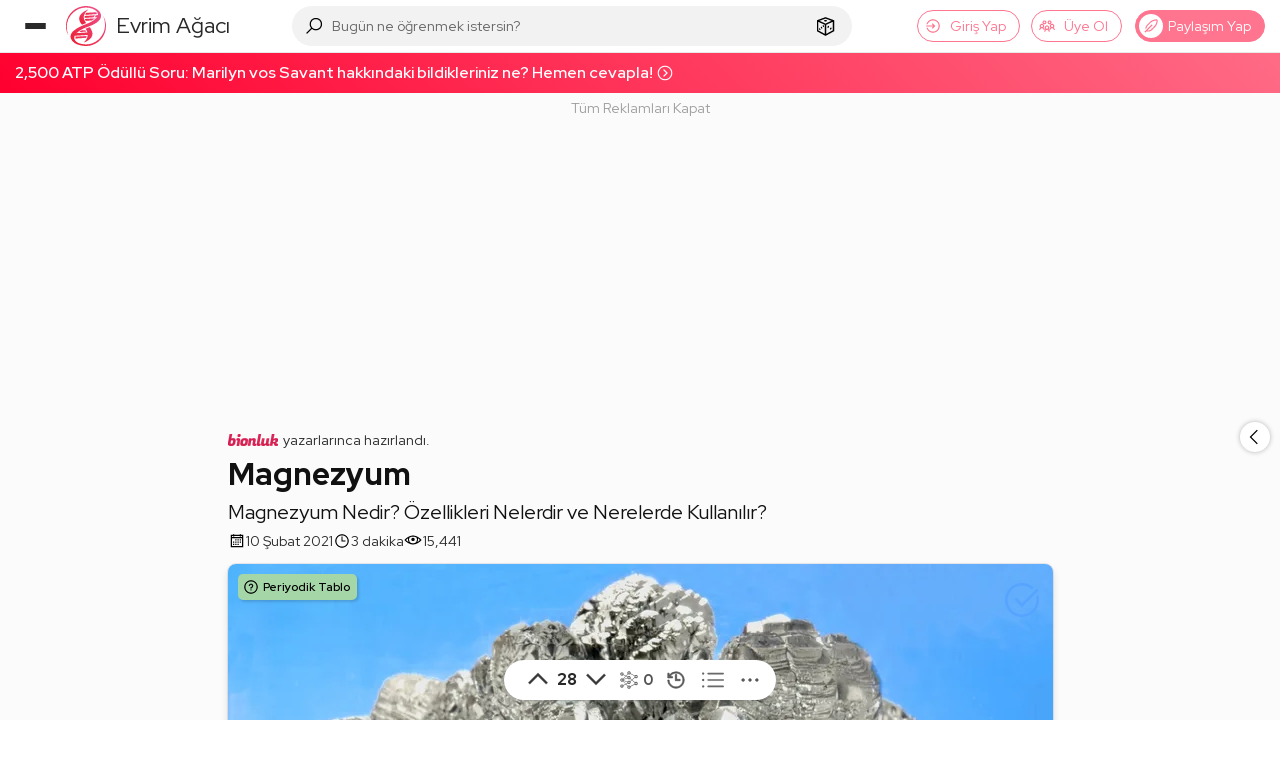

--- FILE ---
content_type: text/html; charset=utf-8
request_url: https://www.google.com/recaptcha/api2/aframe
body_size: 268
content:
<!DOCTYPE HTML><html><head><meta http-equiv="content-type" content="text/html; charset=UTF-8"></head><body><script nonce="KtJCFr5bzo5iIYMUkWCQ0Q">/** Anti-fraud and anti-abuse applications only. See google.com/recaptcha */ try{var clients={'sodar':'https://pagead2.googlesyndication.com/pagead/sodar?'};window.addEventListener("message",function(a){try{if(a.source===window.parent){var b=JSON.parse(a.data);var c=clients[b['id']];if(c){var d=document.createElement('img');d.src=c+b['params']+'&rc='+(localStorage.getItem("rc::a")?sessionStorage.getItem("rc::b"):"");window.document.body.appendChild(d);sessionStorage.setItem("rc::e",parseInt(sessionStorage.getItem("rc::e")||0)+1);localStorage.setItem("rc::h",'1768373704340');}}}catch(b){}});window.parent.postMessage("_grecaptcha_ready", "*");}catch(b){}</script></body></html>

--- FILE ---
content_type: application/javascript; charset=utf-8
request_url: https://evrimagaci.org/public/dist/app.bundle.js?v=10629
body_size: 165794
content:
/*! jQuery v3.4.1 | (c) JS Foundation and other contributors | jquery.org/license */
!function(e,t){"use strict";"object"==typeof module&&"object"==typeof module.exports?module.exports=e.document?t(e,!0):function(e){if(!e.document)throw new Error("jQuery requires a window with a document");return t(e)}:t(e)}("undefined"!=typeof window?window:this,(function(e,t){"use strict";var n=[],r=e.document,i=Object.getPrototypeOf,o=n.slice,a=n.concat,s=n.push,u=n.indexOf,l={},c=l.toString,f=l.hasOwnProperty,p=f.toString,d=p.call(Object),h={},g=function(e){return"function"==typeof e&&"number"!=typeof e.nodeType},v=function(e){return null!=e&&e===e.window},y={type:!0,src:!0,nonce:!0,noModule:!0};function m(e,t,n){var i,o,a=(n=n||r).createElement("script");if(a.text=e,t)for(i in y)(o=t[i]||t.getAttribute&&t.getAttribute(i))&&a.setAttribute(i,o);n.head.appendChild(a).parentNode.removeChild(a)}function x(e){return null==e?e+"":"object"==typeof e||"function"==typeof e?l[c.call(e)]||"object":typeof e}var b="3.4.1",w=function(e,t){return new w.fn.init(e,t)},T=/^[\s\uFEFF\xA0]+|[\s\uFEFF\xA0]+$/g;function C(e){var t=!!e&&"length"in e&&e.length,n=x(e);return!g(e)&&!v(e)&&("array"===n||0===t||"number"==typeof t&&0<t&&t-1 in e)}w.fn=w.prototype={jquery:b,constructor:w,length:0,toArray:function(){return o.call(this)},get:function(e){return null==e?o.call(this):e<0?this[e+this.length]:this[e]},pushStack:function(e){var t=w.merge(this.constructor(),e);return t.prevObject=this,t},each:function(e){return w.each(this,e)},map:function(e){return this.pushStack(w.map(this,(function(t,n){return e.call(t,n,t)})))},slice:function(){return this.pushStack(o.apply(this,arguments))},first:function(){return this.eq(0)},last:function(){return this.eq(-1)},eq:function(e){var t=this.length,n=+e+(e<0?t:0);return this.pushStack(0<=n&&n<t?[this[n]]:[])},end:function(){return this.prevObject||this.constructor()},push:s,sort:n.sort,splice:n.splice},w.extend=w.fn.extend=function(){var e,t,n,r,i,o,a=arguments[0]||{},s=1,u=arguments.length,l=!1;for("boolean"==typeof a&&(l=a,a=arguments[s]||{},s++),"object"==typeof a||g(a)||(a={}),s===u&&(a=this,s--);s<u;s++)if(null!=(e=arguments[s]))for(t in e)r=e[t],"__proto__"!==t&&a!==r&&(l&&r&&(w.isPlainObject(r)||(i=Array.isArray(r)))?(n=a[t],o=i&&!Array.isArray(n)?[]:i||w.isPlainObject(n)?n:{},i=!1,a[t]=w.extend(l,o,r)):void 0!==r&&(a[t]=r));return a},w.extend({expando:"jQuery"+(b+Math.random()).replace(/\D/g,""),isReady:!0,error:function(e){throw new Error(e)},noop:function(){},isPlainObject:function(e){var t,n;return!(!e||"[object Object]"!==c.call(e)||(t=i(e))&&("function"!=typeof(n=f.call(t,"constructor")&&t.constructor)||p.call(n)!==d))},isEmptyObject:function(e){var t;for(t in e)return!1;return!0},globalEval:function(e,t){m(e,{nonce:t&&t.nonce})},each:function(e,t){var n,r=0;if(C(e))for(n=e.length;r<n&&!1!==t.call(e[r],r,e[r]);r++);else for(r in e)if(!1===t.call(e[r],r,e[r]))break;return e},trim:function(e){return null==e?"":(e+"").replace(T,"")},makeArray:function(e,t){var n=t||[];return null!=e&&(C(Object(e))?w.merge(n,"string"==typeof e?[e]:e):s.call(n,e)),n},inArray:function(e,t,n){return null==t?-1:u.call(t,e,n)},merge:function(e,t){for(var n=+t.length,r=0,i=e.length;r<n;r++)e[i++]=t[r];return e.length=i,e},grep:function(e,t,n){for(var r=[],i=0,o=e.length,a=!n;i<o;i++)!t(e[i],i)!==a&&r.push(e[i]);return r},map:function(e,t,n){var r,i,o=0,s=[];if(C(e))for(r=e.length;o<r;o++)null!=(i=t(e[o],o,n))&&s.push(i);else for(o in e)null!=(i=t(e[o],o,n))&&s.push(i);return a.apply([],s)},guid:1,support:h}),"function"==typeof Symbol&&(w.fn[Symbol.iterator]=n[Symbol.iterator]),w.each("Boolean Number String Function Array Date RegExp Object Error Symbol".split(" "),(function(e,t){l["[object "+t+"]"]=t.toLowerCase()}));var E=function(e){var t,n,r,i,o,a,s,u,l,c,f,p,d,h,g,v,y,m,x,b="sizzle"+1*new Date,w=e.document,T=0,C=0,E=ue(),S=ue(),k=ue(),N=ue(),A=function(e,t){return e===t&&(f=!0),0},D={}.hasOwnProperty,j=[],q=j.pop,L=j.push,H=j.push,O=j.slice,P=function(e,t){for(var n=0,r=e.length;n<r;n++)if(e[n]===t)return n;return-1},R="checked|selected|async|autofocus|autoplay|controls|defer|disabled|hidden|ismap|loop|multiple|open|readonly|required|scoped",M="[\\x20\\t\\r\\n\\f]",I="(?:\\\\.|[\\w-]|[^\0-\\xa0])+",W="\\["+M+"*("+I+")(?:"+M+"*([*^$|!~]?=)"+M+"*(?:'((?:\\\\.|[^\\\\'])*)'|\"((?:\\\\.|[^\\\\\"])*)\"|("+I+"))|)"+M+"*\\]",$=":("+I+")(?:\\((('((?:\\\\.|[^\\\\'])*)'|\"((?:\\\\.|[^\\\\\"])*)\")|((?:\\\\.|[^\\\\()[\\]]|"+W+")*)|.*)\\)|)",F=new RegExp(M+"+","g"),B=new RegExp("^"+M+"+|((?:^|[^\\\\])(?:\\\\.)*)"+M+"+$","g"),_=new RegExp("^"+M+"*,"+M+"*"),z=new RegExp("^"+M+"*([>+~]|"+M+")"+M+"*"),U=new RegExp(M+"|>"),X=new RegExp($),V=new RegExp("^"+I+"$"),G={ID:new RegExp("^#("+I+")"),CLASS:new RegExp("^\\.("+I+")"),TAG:new RegExp("^("+I+"|[*])"),ATTR:new RegExp("^"+W),PSEUDO:new RegExp("^"+$),CHILD:new RegExp("^:(only|first|last|nth|nth-last)-(child|of-type)(?:\\("+M+"*(even|odd|(([+-]|)(\\d*)n|)"+M+"*(?:([+-]|)"+M+"*(\\d+)|))"+M+"*\\)|)","i"),bool:new RegExp("^(?:"+R+")$","i"),needsContext:new RegExp("^"+M+"*[>+~]|:(even|odd|eq|gt|lt|nth|first|last)(?:\\("+M+"*((?:-\\d)?\\d*)"+M+"*\\)|)(?=[^-]|$)","i")},Y=/HTML$/i,Q=/^(?:input|select|textarea|button)$/i,J=/^h\d$/i,K=/^[^{]+\{\s*\[native \w/,Z=/^(?:#([\w-]+)|(\w+)|\.([\w-]+))$/,ee=/[+~]/,te=new RegExp("\\\\([\\da-f]{1,6}"+M+"?|("+M+")|.)","ig"),ne=function(e,t,n){var r="0x"+t-65536;return r!=r||n?t:r<0?String.fromCharCode(r+65536):String.fromCharCode(r>>10|55296,1023&r|56320)},re=/([\0-\x1f\x7f]|^-?\d)|^-$|[^\0-\x1f\x7f-\uFFFF\w-]/g,ie=function(e,t){return t?"\0"===e?"�":e.slice(0,-1)+"\\"+e.charCodeAt(e.length-1).toString(16)+" ":"\\"+e},oe=function(){p()},ae=be((function(e){return!0===e.disabled&&"fieldset"===e.nodeName.toLowerCase()}),{dir:"parentNode",next:"legend"});try{H.apply(j=O.call(w.childNodes),w.childNodes),j[w.childNodes.length].nodeType}catch(t){H={apply:j.length?function(e,t){L.apply(e,O.call(t))}:function(e,t){for(var n=e.length,r=0;e[n++]=t[r++];);e.length=n-1}}}function se(e,t,r,i){var o,s,l,c,f,h,y,m=t&&t.ownerDocument,T=t?t.nodeType:9;if(r=r||[],"string"!=typeof e||!e||1!==T&&9!==T&&11!==T)return r;if(!i&&((t?t.ownerDocument||t:w)!==d&&p(t),t=t||d,g)){if(11!==T&&(f=Z.exec(e)))if(o=f[1]){if(9===T){if(!(l=t.getElementById(o)))return r;if(l.id===o)return r.push(l),r}else if(m&&(l=m.getElementById(o))&&x(t,l)&&l.id===o)return r.push(l),r}else{if(f[2])return H.apply(r,t.getElementsByTagName(e)),r;if((o=f[3])&&n.getElementsByClassName&&t.getElementsByClassName)return H.apply(r,t.getElementsByClassName(o)),r}if(n.qsa&&!N[e+" "]&&(!v||!v.test(e))&&(1!==T||"object"!==t.nodeName.toLowerCase())){if(y=e,m=t,1===T&&U.test(e)){for((c=t.getAttribute("id"))?c=c.replace(re,ie):t.setAttribute("id",c=b),s=(h=a(e)).length;s--;)h[s]="#"+c+" "+xe(h[s]);y=h.join(","),m=ee.test(e)&&ye(t.parentNode)||t}try{return H.apply(r,m.querySelectorAll(y)),r}catch(t){N(e,!0)}finally{c===b&&t.removeAttribute("id")}}}return u(e.replace(B,"$1"),t,r,i)}function ue(){var e=[];return function t(n,i){return e.push(n+" ")>r.cacheLength&&delete t[e.shift()],t[n+" "]=i}}function le(e){return e[b]=!0,e}function ce(e){var t=d.createElement("fieldset");try{return!!e(t)}catch(e){return!1}finally{t.parentNode&&t.parentNode.removeChild(t),t=null}}function fe(e,t){for(var n=e.split("|"),i=n.length;i--;)r.attrHandle[n[i]]=t}function pe(e,t){var n=t&&e,r=n&&1===e.nodeType&&1===t.nodeType&&e.sourceIndex-t.sourceIndex;if(r)return r;if(n)for(;n=n.nextSibling;)if(n===t)return-1;return e?1:-1}function de(e){return function(t){return"input"===t.nodeName.toLowerCase()&&t.type===e}}function he(e){return function(t){var n=t.nodeName.toLowerCase();return("input"===n||"button"===n)&&t.type===e}}function ge(e){return function(t){return"form"in t?t.parentNode&&!1===t.disabled?"label"in t?"label"in t.parentNode?t.parentNode.disabled===e:t.disabled===e:t.isDisabled===e||t.isDisabled!==!e&&ae(t)===e:t.disabled===e:"label"in t&&t.disabled===e}}function ve(e){return le((function(t){return t=+t,le((function(n,r){for(var i,o=e([],n.length,t),a=o.length;a--;)n[i=o[a]]&&(n[i]=!(r[i]=n[i]))}))}))}function ye(e){return e&&void 0!==e.getElementsByTagName&&e}for(t in n=se.support={},o=se.isXML=function(e){var t=e.namespaceURI,n=(e.ownerDocument||e).documentElement;return!Y.test(t||n&&n.nodeName||"HTML")},p=se.setDocument=function(e){var t,i,a=e?e.ownerDocument||e:w;return a!==d&&9===a.nodeType&&a.documentElement&&(h=(d=a).documentElement,g=!o(d),w!==d&&(i=d.defaultView)&&i.top!==i&&(i.addEventListener?i.addEventListener("unload",oe,!1):i.attachEvent&&i.attachEvent("onunload",oe)),n.attributes=ce((function(e){return e.className="i",!e.getAttribute("className")})),n.getElementsByTagName=ce((function(e){return e.appendChild(d.createComment("")),!e.getElementsByTagName("*").length})),n.getElementsByClassName=K.test(d.getElementsByClassName),n.getById=ce((function(e){return h.appendChild(e).id=b,!d.getElementsByName||!d.getElementsByName(b).length})),n.getById?(r.filter.ID=function(e){var t=e.replace(te,ne);return function(e){return e.getAttribute("id")===t}},r.find.ID=function(e,t){if(void 0!==t.getElementById&&g){var n=t.getElementById(e);return n?[n]:[]}}):(r.filter.ID=function(e){var t=e.replace(te,ne);return function(e){var n=void 0!==e.getAttributeNode&&e.getAttributeNode("id");return n&&n.value===t}},r.find.ID=function(e,t){if(void 0!==t.getElementById&&g){var n,r,i,o=t.getElementById(e);if(o){if((n=o.getAttributeNode("id"))&&n.value===e)return[o];for(i=t.getElementsByName(e),r=0;o=i[r++];)if((n=o.getAttributeNode("id"))&&n.value===e)return[o]}return[]}}),r.find.TAG=n.getElementsByTagName?function(e,t){return void 0!==t.getElementsByTagName?t.getElementsByTagName(e):n.qsa?t.querySelectorAll(e):void 0}:function(e,t){var n,r=[],i=0,o=t.getElementsByTagName(e);if("*"===e){for(;n=o[i++];)1===n.nodeType&&r.push(n);return r}return o},r.find.CLASS=n.getElementsByClassName&&function(e,t){if(void 0!==t.getElementsByClassName&&g)return t.getElementsByClassName(e)},y=[],v=[],(n.qsa=K.test(d.querySelectorAll))&&(ce((function(e){h.appendChild(e).innerHTML="<a id='"+b+"'></a><select id='"+b+"-\r\\' msallowcapture=''><option selected=''></option></select>",e.querySelectorAll("[msallowcapture^='']").length&&v.push("[*^$]="+M+"*(?:''|\"\")"),e.querySelectorAll("[selected]").length||v.push("\\["+M+"*(?:value|"+R+")"),e.querySelectorAll("[id~="+b+"-]").length||v.push("~="),e.querySelectorAll(":checked").length||v.push(":checked"),e.querySelectorAll("a#"+b+"+*").length||v.push(".#.+[+~]")})),ce((function(e){e.innerHTML="<a href='' disabled='disabled'></a><select disabled='disabled'><option/></select>";var t=d.createElement("input");t.setAttribute("type","hidden"),e.appendChild(t).setAttribute("name","D"),e.querySelectorAll("[name=d]").length&&v.push("name"+M+"*[*^$|!~]?="),2!==e.querySelectorAll(":enabled").length&&v.push(":enabled",":disabled"),h.appendChild(e).disabled=!0,2!==e.querySelectorAll(":disabled").length&&v.push(":enabled",":disabled"),e.querySelectorAll("*,:x"),v.push(",.*:")}))),(n.matchesSelector=K.test(m=h.matches||h.webkitMatchesSelector||h.mozMatchesSelector||h.oMatchesSelector||h.msMatchesSelector))&&ce((function(e){n.disconnectedMatch=m.call(e,"*"),m.call(e,"[s!='']:x"),y.push("!=",$)})),v=v.length&&new RegExp(v.join("|")),y=y.length&&new RegExp(y.join("|")),t=K.test(h.compareDocumentPosition),x=t||K.test(h.contains)?function(e,t){var n=9===e.nodeType?e.documentElement:e,r=t&&t.parentNode;return e===r||!(!r||1!==r.nodeType||!(n.contains?n.contains(r):e.compareDocumentPosition&&16&e.compareDocumentPosition(r)))}:function(e,t){if(t)for(;t=t.parentNode;)if(t===e)return!0;return!1},A=t?function(e,t){if(e===t)return f=!0,0;var r=!e.compareDocumentPosition-!t.compareDocumentPosition;return r||(1&(r=(e.ownerDocument||e)===(t.ownerDocument||t)?e.compareDocumentPosition(t):1)||!n.sortDetached&&t.compareDocumentPosition(e)===r?e===d||e.ownerDocument===w&&x(w,e)?-1:t===d||t.ownerDocument===w&&x(w,t)?1:c?P(c,e)-P(c,t):0:4&r?-1:1)}:function(e,t){if(e===t)return f=!0,0;var n,r=0,i=e.parentNode,o=t.parentNode,a=[e],s=[t];if(!i||!o)return e===d?-1:t===d?1:i?-1:o?1:c?P(c,e)-P(c,t):0;if(i===o)return pe(e,t);for(n=e;n=n.parentNode;)a.unshift(n);for(n=t;n=n.parentNode;)s.unshift(n);for(;a[r]===s[r];)r++;return r?pe(a[r],s[r]):a[r]===w?-1:s[r]===w?1:0}),d},se.matches=function(e,t){return se(e,null,null,t)},se.matchesSelector=function(e,t){if((e.ownerDocument||e)!==d&&p(e),n.matchesSelector&&g&&!N[t+" "]&&(!y||!y.test(t))&&(!v||!v.test(t)))try{var r=m.call(e,t);if(r||n.disconnectedMatch||e.document&&11!==e.document.nodeType)return r}catch(e){N(t,!0)}return 0<se(t,d,null,[e]).length},se.contains=function(e,t){return(e.ownerDocument||e)!==d&&p(e),x(e,t)},se.attr=function(e,t){(e.ownerDocument||e)!==d&&p(e);var i=r.attrHandle[t.toLowerCase()],o=i&&D.call(r.attrHandle,t.toLowerCase())?i(e,t,!g):void 0;return void 0!==o?o:n.attributes||!g?e.getAttribute(t):(o=e.getAttributeNode(t))&&o.specified?o.value:null},se.escape=function(e){return(e+"").replace(re,ie)},se.error=function(e){throw new Error("Syntax error, unrecognized expression: "+e)},se.uniqueSort=function(e){var t,r=[],i=0,o=0;if(f=!n.detectDuplicates,c=!n.sortStable&&e.slice(0),e.sort(A),f){for(;t=e[o++];)t===e[o]&&(i=r.push(o));for(;i--;)e.splice(r[i],1)}return c=null,e},i=se.getText=function(e){var t,n="",r=0,o=e.nodeType;if(o){if(1===o||9===o||11===o){if("string"==typeof e.textContent)return e.textContent;for(e=e.firstChild;e;e=e.nextSibling)n+=i(e)}else if(3===o||4===o)return e.nodeValue}else for(;t=e[r++];)n+=i(t);return n},(r=se.selectors={cacheLength:50,createPseudo:le,match:G,attrHandle:{},find:{},relative:{">":{dir:"parentNode",first:!0}," ":{dir:"parentNode"},"+":{dir:"previousSibling",first:!0},"~":{dir:"previousSibling"}},preFilter:{ATTR:function(e){return e[1]=e[1].replace(te,ne),e[3]=(e[3]||e[4]||e[5]||"").replace(te,ne),"~="===e[2]&&(e[3]=" "+e[3]+" "),e.slice(0,4)},CHILD:function(e){return e[1]=e[1].toLowerCase(),"nth"===e[1].slice(0,3)?(e[3]||se.error(e[0]),e[4]=+(e[4]?e[5]+(e[6]||1):2*("even"===e[3]||"odd"===e[3])),e[5]=+(e[7]+e[8]||"odd"===e[3])):e[3]&&se.error(e[0]),e},PSEUDO:function(e){var t,n=!e[6]&&e[2];return G.CHILD.test(e[0])?null:(e[3]?e[2]=e[4]||e[5]||"":n&&X.test(n)&&(t=a(n,!0))&&(t=n.indexOf(")",n.length-t)-n.length)&&(e[0]=e[0].slice(0,t),e[2]=n.slice(0,t)),e.slice(0,3))}},filter:{TAG:function(e){var t=e.replace(te,ne).toLowerCase();return"*"===e?function(){return!0}:function(e){return e.nodeName&&e.nodeName.toLowerCase()===t}},CLASS:function(e){var t=E[e+" "];return t||(t=new RegExp("(^|"+M+")"+e+"("+M+"|$)"))&&E(e,(function(e){return t.test("string"==typeof e.className&&e.className||void 0!==e.getAttribute&&e.getAttribute("class")||"")}))},ATTR:function(e,t,n){return function(r){var i=se.attr(r,e);return null==i?"!="===t:!t||(i+="","="===t?i===n:"!="===t?i!==n:"^="===t?n&&0===i.indexOf(n):"*="===t?n&&-1<i.indexOf(n):"$="===t?n&&i.slice(-n.length)===n:"~="===t?-1<(" "+i.replace(F," ")+" ").indexOf(n):"|="===t&&(i===n||i.slice(0,n.length+1)===n+"-"))}},CHILD:function(e,t,n,r,i){var o="nth"!==e.slice(0,3),a="last"!==e.slice(-4),s="of-type"===t;return 1===r&&0===i?function(e){return!!e.parentNode}:function(t,n,u){var l,c,f,p,d,h,g=o!==a?"nextSibling":"previousSibling",v=t.parentNode,y=s&&t.nodeName.toLowerCase(),m=!u&&!s,x=!1;if(v){if(o){for(;g;){for(p=t;p=p[g];)if(s?p.nodeName.toLowerCase()===y:1===p.nodeType)return!1;h=g="only"===e&&!h&&"nextSibling"}return!0}if(h=[a?v.firstChild:v.lastChild],a&&m){for(x=(d=(l=(c=(f=(p=v)[b]||(p[b]={}))[p.uniqueID]||(f[p.uniqueID]={}))[e]||[])[0]===T&&l[1])&&l[2],p=d&&v.childNodes[d];p=++d&&p&&p[g]||(x=d=0)||h.pop();)if(1===p.nodeType&&++x&&p===t){c[e]=[T,d,x];break}}else if(m&&(x=d=(l=(c=(f=(p=t)[b]||(p[b]={}))[p.uniqueID]||(f[p.uniqueID]={}))[e]||[])[0]===T&&l[1]),!1===x)for(;(p=++d&&p&&p[g]||(x=d=0)||h.pop())&&((s?p.nodeName.toLowerCase()!==y:1!==p.nodeType)||!++x||(m&&((c=(f=p[b]||(p[b]={}))[p.uniqueID]||(f[p.uniqueID]={}))[e]=[T,x]),p!==t)););return(x-=i)===r||x%r==0&&0<=x/r}}},PSEUDO:function(e,t){var n,i=r.pseudos[e]||r.setFilters[e.toLowerCase()]||se.error("unsupported pseudo: "+e);return i[b]?i(t):1<i.length?(n=[e,e,"",t],r.setFilters.hasOwnProperty(e.toLowerCase())?le((function(e,n){for(var r,o=i(e,t),a=o.length;a--;)e[r=P(e,o[a])]=!(n[r]=o[a])})):function(e){return i(e,0,n)}):i}},pseudos:{not:le((function(e){var t=[],n=[],r=s(e.replace(B,"$1"));return r[b]?le((function(e,t,n,i){for(var o,a=r(e,null,i,[]),s=e.length;s--;)(o=a[s])&&(e[s]=!(t[s]=o))})):function(e,i,o){return t[0]=e,r(t,null,o,n),t[0]=null,!n.pop()}})),has:le((function(e){return function(t){return 0<se(e,t).length}})),contains:le((function(e){return e=e.replace(te,ne),function(t){return-1<(t.textContent||i(t)).indexOf(e)}})),lang:le((function(e){return V.test(e||"")||se.error("unsupported lang: "+e),e=e.replace(te,ne).toLowerCase(),function(t){var n;do{if(n=g?t.lang:t.getAttribute("xml:lang")||t.getAttribute("lang"))return(n=n.toLowerCase())===e||0===n.indexOf(e+"-")}while((t=t.parentNode)&&1===t.nodeType);return!1}})),target:function(t){var n=e.location&&e.location.hash;return n&&n.slice(1)===t.id},root:function(e){return e===h},focus:function(e){return e===d.activeElement&&(!d.hasFocus||d.hasFocus())&&!!(e.type||e.href||~e.tabIndex)},enabled:ge(!1),disabled:ge(!0),checked:function(e){var t=e.nodeName.toLowerCase();return"input"===t&&!!e.checked||"option"===t&&!!e.selected},selected:function(e){return e.parentNode&&e.parentNode.selectedIndex,!0===e.selected},empty:function(e){for(e=e.firstChild;e;e=e.nextSibling)if(e.nodeType<6)return!1;return!0},parent:function(e){return!r.pseudos.empty(e)},header:function(e){return J.test(e.nodeName)},input:function(e){return Q.test(e.nodeName)},button:function(e){var t=e.nodeName.toLowerCase();return"input"===t&&"button"===e.type||"button"===t},text:function(e){var t;return"input"===e.nodeName.toLowerCase()&&"text"===e.type&&(null==(t=e.getAttribute("type"))||"text"===t.toLowerCase())},first:ve((function(){return[0]})),last:ve((function(e,t){return[t-1]})),eq:ve((function(e,t,n){return[n<0?n+t:n]})),even:ve((function(e,t){for(var n=0;n<t;n+=2)e.push(n);return e})),odd:ve((function(e,t){for(var n=1;n<t;n+=2)e.push(n);return e})),lt:ve((function(e,t,n){for(var r=n<0?n+t:t<n?t:n;0<=--r;)e.push(r);return e})),gt:ve((function(e,t,n){for(var r=n<0?n+t:n;++r<t;)e.push(r);return e}))}}).pseudos.nth=r.pseudos.eq,{radio:!0,checkbox:!0,file:!0,password:!0,image:!0})r.pseudos[t]=de(t);for(t in{submit:!0,reset:!0})r.pseudos[t]=he(t);function me(){}function xe(e){for(var t=0,n=e.length,r="";t<n;t++)r+=e[t].value;return r}function be(e,t,n){var r=t.dir,i=t.next,o=i||r,a=n&&"parentNode"===o,s=C++;return t.first?function(t,n,i){for(;t=t[r];)if(1===t.nodeType||a)return e(t,n,i);return!1}:function(t,n,u){var l,c,f,p=[T,s];if(u){for(;t=t[r];)if((1===t.nodeType||a)&&e(t,n,u))return!0}else for(;t=t[r];)if(1===t.nodeType||a)if(c=(f=t[b]||(t[b]={}))[t.uniqueID]||(f[t.uniqueID]={}),i&&i===t.nodeName.toLowerCase())t=t[r]||t;else{if((l=c[o])&&l[0]===T&&l[1]===s)return p[2]=l[2];if((c[o]=p)[2]=e(t,n,u))return!0}return!1}}function we(e){return 1<e.length?function(t,n,r){for(var i=e.length;i--;)if(!e[i](t,n,r))return!1;return!0}:e[0]}function Te(e,t,n,r,i){for(var o,a=[],s=0,u=e.length,l=null!=t;s<u;s++)(o=e[s])&&(n&&!n(o,r,i)||(a.push(o),l&&t.push(s)));return a}function Ce(e,t,n,r,i,o){return r&&!r[b]&&(r=Ce(r)),i&&!i[b]&&(i=Ce(i,o)),le((function(o,a,s,u){var l,c,f,p=[],d=[],h=a.length,g=o||function(e,t,n){for(var r=0,i=t.length;r<i;r++)se(e,t[r],n);return n}(t||"*",s.nodeType?[s]:s,[]),v=!e||!o&&t?g:Te(g,p,e,s,u),y=n?i||(o?e:h||r)?[]:a:v;if(n&&n(v,y,s,u),r)for(l=Te(y,d),r(l,[],s,u),c=l.length;c--;)(f=l[c])&&(y[d[c]]=!(v[d[c]]=f));if(o){if(i||e){if(i){for(l=[],c=y.length;c--;)(f=y[c])&&l.push(v[c]=f);i(null,y=[],l,u)}for(c=y.length;c--;)(f=y[c])&&-1<(l=i?P(o,f):p[c])&&(o[l]=!(a[l]=f))}}else y=Te(y===a?y.splice(h,y.length):y),i?i(null,a,y,u):H.apply(a,y)}))}function Ee(e){for(var t,n,i,o=e.length,a=r.relative[e[0].type],s=a||r.relative[" "],u=a?1:0,c=be((function(e){return e===t}),s,!0),f=be((function(e){return-1<P(t,e)}),s,!0),p=[function(e,n,r){var i=!a&&(r||n!==l)||((t=n).nodeType?c(e,n,r):f(e,n,r));return t=null,i}];u<o;u++)if(n=r.relative[e[u].type])p=[be(we(p),n)];else{if((n=r.filter[e[u].type].apply(null,e[u].matches))[b]){for(i=++u;i<o&&!r.relative[e[i].type];i++);return Ce(1<u&&we(p),1<u&&xe(e.slice(0,u-1).concat({value:" "===e[u-2].type?"*":""})).replace(B,"$1"),n,u<i&&Ee(e.slice(u,i)),i<o&&Ee(e=e.slice(i)),i<o&&xe(e))}p.push(n)}return we(p)}return me.prototype=r.filters=r.pseudos,r.setFilters=new me,a=se.tokenize=function(e,t){var n,i,o,a,s,u,l,c=S[e+" "];if(c)return t?0:c.slice(0);for(s=e,u=[],l=r.preFilter;s;){for(a in n&&!(i=_.exec(s))||(i&&(s=s.slice(i[0].length)||s),u.push(o=[])),n=!1,(i=z.exec(s))&&(n=i.shift(),o.push({value:n,type:i[0].replace(B," ")}),s=s.slice(n.length)),r.filter)!(i=G[a].exec(s))||l[a]&&!(i=l[a](i))||(n=i.shift(),o.push({value:n,type:a,matches:i}),s=s.slice(n.length));if(!n)break}return t?s.length:s?se.error(e):S(e,u).slice(0)},s=se.compile=function(e,t){var n,i,o,s,u,c,f=[],h=[],v=k[e+" "];if(!v){for(t||(t=a(e)),n=t.length;n--;)(v=Ee(t[n]))[b]?f.push(v):h.push(v);(v=k(e,(i=h,s=0<(o=f).length,u=0<i.length,c=function(e,t,n,a,c){var f,h,v,y=0,m="0",x=e&&[],b=[],w=l,C=e||u&&r.find.TAG("*",c),E=T+=null==w?1:Math.random()||.1,S=C.length;for(c&&(l=t===d||t||c);m!==S&&null!=(f=C[m]);m++){if(u&&f){for(h=0,t||f.ownerDocument===d||(p(f),n=!g);v=i[h++];)if(v(f,t||d,n)){a.push(f);break}c&&(T=E)}s&&((f=!v&&f)&&y--,e&&x.push(f))}if(y+=m,s&&m!==y){for(h=0;v=o[h++];)v(x,b,t,n);if(e){if(0<y)for(;m--;)x[m]||b[m]||(b[m]=q.call(a));b=Te(b)}H.apply(a,b),c&&!e&&0<b.length&&1<y+o.length&&se.uniqueSort(a)}return c&&(T=E,l=w),x},s?le(c):c))).selector=e}return v},u=se.select=function(e,t,n,i){var o,u,l,c,f,p="function"==typeof e&&e,d=!i&&a(e=p.selector||e);if(n=n||[],1===d.length){if(2<(u=d[0]=d[0].slice(0)).length&&"ID"===(l=u[0]).type&&9===t.nodeType&&g&&r.relative[u[1].type]){if(!(t=(r.find.ID(l.matches[0].replace(te,ne),t)||[])[0]))return n;p&&(t=t.parentNode),e=e.slice(u.shift().value.length)}for(o=G.needsContext.test(e)?0:u.length;o--&&(l=u[o],!r.relative[c=l.type]);)if((f=r.find[c])&&(i=f(l.matches[0].replace(te,ne),ee.test(u[0].type)&&ye(t.parentNode)||t))){if(u.splice(o,1),!(e=i.length&&xe(u)))return H.apply(n,i),n;break}}return(p||s(e,d))(i,t,!g,n,!t||ee.test(e)&&ye(t.parentNode)||t),n},n.sortStable=b.split("").sort(A).join("")===b,n.detectDuplicates=!!f,p(),n.sortDetached=ce((function(e){return 1&e.compareDocumentPosition(d.createElement("fieldset"))})),ce((function(e){return e.innerHTML="<a href='#'></a>","#"===e.firstChild.getAttribute("href")}))||fe("type|href|height|width",(function(e,t,n){if(!n)return e.getAttribute(t,"type"===t.toLowerCase()?1:2)})),n.attributes&&ce((function(e){return e.innerHTML="<input/>",e.firstChild.setAttribute("value",""),""===e.firstChild.getAttribute("value")}))||fe("value",(function(e,t,n){if(!n&&"input"===e.nodeName.toLowerCase())return e.defaultValue})),ce((function(e){return null==e.getAttribute("disabled")}))||fe(R,(function(e,t,n){var r;if(!n)return!0===e[t]?t.toLowerCase():(r=e.getAttributeNode(t))&&r.specified?r.value:null})),se}(e);w.find=E,w.expr=E.selectors,w.expr[":"]=w.expr.pseudos,w.uniqueSort=w.unique=E.uniqueSort,w.text=E.getText,w.isXMLDoc=E.isXML,w.contains=E.contains,w.escapeSelector=E.escape;var S=function(e,t,n){for(var r=[],i=void 0!==n;(e=e[t])&&9!==e.nodeType;)if(1===e.nodeType){if(i&&w(e).is(n))break;r.push(e)}return r},k=function(e,t){for(var n=[];e;e=e.nextSibling)1===e.nodeType&&e!==t&&n.push(e);return n},N=w.expr.match.needsContext;function A(e,t){return e.nodeName&&e.nodeName.toLowerCase()===t.toLowerCase()}var D=/^<([a-z][^\/\0>:\x20\t\r\n\f]*)[\x20\t\r\n\f]*\/?>(?:<\/\1>|)$/i;function j(e,t,n){return g(t)?w.grep(e,(function(e,r){return!!t.call(e,r,e)!==n})):t.nodeType?w.grep(e,(function(e){return e===t!==n})):"string"!=typeof t?w.grep(e,(function(e){return-1<u.call(t,e)!==n})):w.filter(t,e,n)}w.filter=function(e,t,n){var r=t[0];return n&&(e=":not("+e+")"),1===t.length&&1===r.nodeType?w.find.matchesSelector(r,e)?[r]:[]:w.find.matches(e,w.grep(t,(function(e){return 1===e.nodeType})))},w.fn.extend({find:function(e){var t,n,r=this.length,i=this;if("string"!=typeof e)return this.pushStack(w(e).filter((function(){for(t=0;t<r;t++)if(w.contains(i[t],this))return!0})));for(n=this.pushStack([]),t=0;t<r;t++)w.find(e,i[t],n);return 1<r?w.uniqueSort(n):n},filter:function(e){return this.pushStack(j(this,e||[],!1))},not:function(e){return this.pushStack(j(this,e||[],!0))},is:function(e){return!!j(this,"string"==typeof e&&N.test(e)?w(e):e||[],!1).length}});var q,L=/^(?:\s*(<[\w\W]+>)[^>]*|#([\w-]+))$/;(w.fn.init=function(e,t,n){var i,o;if(!e)return this;if(n=n||q,"string"==typeof e){if(!(i="<"===e[0]&&">"===e[e.length-1]&&3<=e.length?[null,e,null]:L.exec(e))||!i[1]&&t)return!t||t.jquery?(t||n).find(e):this.constructor(t).find(e);if(i[1]){if(t=t instanceof w?t[0]:t,w.merge(this,w.parseHTML(i[1],t&&t.nodeType?t.ownerDocument||t:r,!0)),D.test(i[1])&&w.isPlainObject(t))for(i in t)g(this[i])?this[i](t[i]):this.attr(i,t[i]);return this}return(o=r.getElementById(i[2]))&&(this[0]=o,this.length=1),this}return e.nodeType?(this[0]=e,this.length=1,this):g(e)?void 0!==n.ready?n.ready(e):e(w):w.makeArray(e,this)}).prototype=w.fn,q=w(r);var H=/^(?:parents|prev(?:Until|All))/,O={children:!0,contents:!0,next:!0,prev:!0};function P(e,t){for(;(e=e[t])&&1!==e.nodeType;);return e}w.fn.extend({has:function(e){var t=w(e,this),n=t.length;return this.filter((function(){for(var e=0;e<n;e++)if(w.contains(this,t[e]))return!0}))},closest:function(e,t){var n,r=0,i=this.length,o=[],a="string"!=typeof e&&w(e);if(!N.test(e))for(;r<i;r++)for(n=this[r];n&&n!==t;n=n.parentNode)if(n.nodeType<11&&(a?-1<a.index(n):1===n.nodeType&&w.find.matchesSelector(n,e))){o.push(n);break}return this.pushStack(1<o.length?w.uniqueSort(o):o)},index:function(e){return e?"string"==typeof e?u.call(w(e),this[0]):u.call(this,e.jquery?e[0]:e):this[0]&&this[0].parentNode?this.first().prevAll().length:-1},add:function(e,t){return this.pushStack(w.uniqueSort(w.merge(this.get(),w(e,t))))},addBack:function(e){return this.add(null==e?this.prevObject:this.prevObject.filter(e))}}),w.each({parent:function(e){var t=e.parentNode;return t&&11!==t.nodeType?t:null},parents:function(e){return S(e,"parentNode")},parentsUntil:function(e,t,n){return S(e,"parentNode",n)},next:function(e){return P(e,"nextSibling")},prev:function(e){return P(e,"previousSibling")},nextAll:function(e){return S(e,"nextSibling")},prevAll:function(e){return S(e,"previousSibling")},nextUntil:function(e,t,n){return S(e,"nextSibling",n)},prevUntil:function(e,t,n){return S(e,"previousSibling",n)},siblings:function(e){return k((e.parentNode||{}).firstChild,e)},children:function(e){return k(e.firstChild)},contents:function(e){return void 0!==e.contentDocument?e.contentDocument:(A(e,"template")&&(e=e.content||e),w.merge([],e.childNodes))}},(function(e,t){w.fn[e]=function(n,r){var i=w.map(this,t,n);return"Until"!==e.slice(-5)&&(r=n),r&&"string"==typeof r&&(i=w.filter(r,i)),1<this.length&&(O[e]||w.uniqueSort(i),H.test(e)&&i.reverse()),this.pushStack(i)}}));var R=/[^\x20\t\r\n\f]+/g;function M(e){return e}function I(e){throw e}function W(e,t,n,r){var i;try{e&&g(i=e.promise)?i.call(e).done(t).fail(n):e&&g(i=e.then)?i.call(e,t,n):t.apply(void 0,[e].slice(r))}catch(e){n.apply(void 0,[e])}}w.Callbacks=function(e){var t,n;e="string"==typeof e?(t=e,n={},w.each(t.match(R)||[],(function(e,t){n[t]=!0})),n):w.extend({},e);var r,i,o,a,s=[],u=[],l=-1,c=function(){for(a=a||e.once,o=r=!0;u.length;l=-1)for(i=u.shift();++l<s.length;)!1===s[l].apply(i[0],i[1])&&e.stopOnFalse&&(l=s.length,i=!1);e.memory||(i=!1),r=!1,a&&(s=i?[]:"")},f={add:function(){return s&&(i&&!r&&(l=s.length-1,u.push(i)),function t(n){w.each(n,(function(n,r){g(r)?e.unique&&f.has(r)||s.push(r):r&&r.length&&"string"!==x(r)&&t(r)}))}(arguments),i&&!r&&c()),this},remove:function(){return w.each(arguments,(function(e,t){for(var n;-1<(n=w.inArray(t,s,n));)s.splice(n,1),n<=l&&l--})),this},has:function(e){return e?-1<w.inArray(e,s):0<s.length},empty:function(){return s&&(s=[]),this},disable:function(){return a=u=[],s=i="",this},disabled:function(){return!s},lock:function(){return a=u=[],i||r||(s=i=""),this},locked:function(){return!!a},fireWith:function(e,t){return a||(t=[e,(t=t||[]).slice?t.slice():t],u.push(t),r||c()),this},fire:function(){return f.fireWith(this,arguments),this},fired:function(){return!!o}};return f},w.extend({Deferred:function(t){var n=[["notify","progress",w.Callbacks("memory"),w.Callbacks("memory"),2],["resolve","done",w.Callbacks("once memory"),w.Callbacks("once memory"),0,"resolved"],["reject","fail",w.Callbacks("once memory"),w.Callbacks("once memory"),1,"rejected"]],r="pending",i={state:function(){return r},always:function(){return o.done(arguments).fail(arguments),this},catch:function(e){return i.then(null,e)},pipe:function(){var e=arguments;return w.Deferred((function(t){w.each(n,(function(n,r){var i=g(e[r[4]])&&e[r[4]];o[r[1]]((function(){var e=i&&i.apply(this,arguments);e&&g(e.promise)?e.promise().progress(t.notify).done(t.resolve).fail(t.reject):t[r[0]+"With"](this,i?[e]:arguments)}))})),e=null})).promise()},then:function(t,r,i){var o=0;function a(t,n,r,i){return function(){var s=this,u=arguments,l=function(){var e,l;if(!(t<o)){if((e=r.apply(s,u))===n.promise())throw new TypeError("Thenable self-resolution");l=e&&("object"==typeof e||"function"==typeof e)&&e.then,g(l)?i?l.call(e,a(o,n,M,i),a(o,n,I,i)):(o++,l.call(e,a(o,n,M,i),a(o,n,I,i),a(o,n,M,n.notifyWith))):(r!==M&&(s=void 0,u=[e]),(i||n.resolveWith)(s,u))}},c=i?l:function(){try{l()}catch(e){w.Deferred.exceptionHook&&w.Deferred.exceptionHook(e,c.stackTrace),o<=t+1&&(r!==I&&(s=void 0,u=[e]),n.rejectWith(s,u))}};t?c():(w.Deferred.getStackHook&&(c.stackTrace=w.Deferred.getStackHook()),e.setTimeout(c))}}return w.Deferred((function(e){n[0][3].add(a(0,e,g(i)?i:M,e.notifyWith)),n[1][3].add(a(0,e,g(t)?t:M)),n[2][3].add(a(0,e,g(r)?r:I))})).promise()},promise:function(e){return null!=e?w.extend(e,i):i}},o={};return w.each(n,(function(e,t){var a=t[2],s=t[5];i[t[1]]=a.add,s&&a.add((function(){r=s}),n[3-e][2].disable,n[3-e][3].disable,n[0][2].lock,n[0][3].lock),a.add(t[3].fire),o[t[0]]=function(){return o[t[0]+"With"](this===o?void 0:this,arguments),this},o[t[0]+"With"]=a.fireWith})),i.promise(o),t&&t.call(o,o),o},when:function(e){var t=arguments.length,n=t,r=Array(n),i=o.call(arguments),a=w.Deferred(),s=function(e){return function(n){r[e]=this,i[e]=1<arguments.length?o.call(arguments):n,--t||a.resolveWith(r,i)}};if(t<=1&&(W(e,a.done(s(n)).resolve,a.reject,!t),"pending"===a.state()||g(i[n]&&i[n].then)))return a.then();for(;n--;)W(i[n],s(n),a.reject);return a.promise()}});var $=/^(Eval|Internal|Range|Reference|Syntax|Type|URI)Error$/;w.Deferred.exceptionHook=function(t,n){e.console&&e.console.warn&&t&&$.test(t.name)&&e.console.warn("jQuery.Deferred exception: "+t.message,t.stack,n)},w.readyException=function(t){e.setTimeout((function(){throw t}))};var F=w.Deferred();function B(){r.removeEventListener("DOMContentLoaded",B),e.removeEventListener("load",B),w.ready()}w.fn.ready=function(e){return F.then(e).catch((function(e){w.readyException(e)})),this},w.extend({isReady:!1,readyWait:1,ready:function(e){(!0===e?--w.readyWait:w.isReady)||(w.isReady=!0)!==e&&0<--w.readyWait||F.resolveWith(r,[w])}}),w.ready.then=F.then,"complete"===r.readyState||"loading"!==r.readyState&&!r.documentElement.doScroll?e.setTimeout(w.ready):(r.addEventListener("DOMContentLoaded",B),e.addEventListener("load",B));var _=function(e,t,n,r,i,o,a){var s=0,u=e.length,l=null==n;if("object"===x(n))for(s in i=!0,n)_(e,t,s,n[s],!0,o,a);else if(void 0!==r&&(i=!0,g(r)||(a=!0),l&&(a?(t.call(e,r),t=null):(l=t,t=function(e,t,n){return l.call(w(e),n)})),t))for(;s<u;s++)t(e[s],n,a?r:r.call(e[s],s,t(e[s],n)));return i?e:l?t.call(e):u?t(e[0],n):o},z=/^-ms-/,U=/-([a-z])/g;function X(e,t){return t.toUpperCase()}function V(e){return e.replace(z,"ms-").replace(U,X)}var G=function(e){return 1===e.nodeType||9===e.nodeType||!+e.nodeType};function Y(){this.expando=w.expando+Y.uid++}Y.uid=1,Y.prototype={cache:function(e){var t=e[this.expando];return t||(t={},G(e)&&(e.nodeType?e[this.expando]=t:Object.defineProperty(e,this.expando,{value:t,configurable:!0}))),t},set:function(e,t,n){var r,i=this.cache(e);if("string"==typeof t)i[V(t)]=n;else for(r in t)i[V(r)]=t[r];return i},get:function(e,t){return void 0===t?this.cache(e):e[this.expando]&&e[this.expando][V(t)]},access:function(e,t,n){return void 0===t||t&&"string"==typeof t&&void 0===n?this.get(e,t):(this.set(e,t,n),void 0!==n?n:t)},remove:function(e,t){var n,r=e[this.expando];if(void 0!==r){if(void 0!==t){n=(t=Array.isArray(t)?t.map(V):(t=V(t))in r?[t]:t.match(R)||[]).length;for(;n--;)delete r[t[n]]}(void 0===t||w.isEmptyObject(r))&&(e.nodeType?e[this.expando]=void 0:delete e[this.expando])}},hasData:function(e){var t=e[this.expando];return void 0!==t&&!w.isEmptyObject(t)}};var Q=new Y,J=new Y,K=/^(?:\{[\w\W]*\}|\[[\w\W]*\])$/,Z=/[A-Z]/g;function ee(e,t,n){var r,i;if(void 0===n&&1===e.nodeType)if(r="data-"+t.replace(Z,"-$&").toLowerCase(),"string"==typeof(n=e.getAttribute(r))){try{n="true"===(i=n)||"false"!==i&&("null"===i?null:i===+i+""?+i:K.test(i)?JSON.parse(i):i)}catch(e){}J.set(e,t,n)}else n=void 0;return n}w.extend({hasData:function(e){return J.hasData(e)||Q.hasData(e)},data:function(e,t,n){return J.access(e,t,n)},removeData:function(e,t){J.remove(e,t)},_data:function(e,t,n){return Q.access(e,t,n)},_removeData:function(e,t){Q.remove(e,t)}}),w.fn.extend({data:function(e,t){var n,r,i,o=this[0],a=o&&o.attributes;if(void 0===e){if(this.length&&(i=J.get(o),1===o.nodeType&&!Q.get(o,"hasDataAttrs"))){for(n=a.length;n--;)a[n]&&0===(r=a[n].name).indexOf("data-")&&(r=V(r.slice(5)),ee(o,r,i[r]));Q.set(o,"hasDataAttrs",!0)}return i}return"object"==typeof e?this.each((function(){J.set(this,e)})):_(this,(function(t){var n;if(o&&void 0===t)return void 0!==(n=J.get(o,e))||void 0!==(n=ee(o,e))?n:void 0;this.each((function(){J.set(this,e,t)}))}),null,t,1<arguments.length,null,!0)},removeData:function(e){return this.each((function(){J.remove(this,e)}))}}),w.extend({queue:function(e,t,n){var r;if(e)return t=(t||"fx")+"queue",r=Q.get(e,t),n&&(!r||Array.isArray(n)?r=Q.access(e,t,w.makeArray(n)):r.push(n)),r||[]},dequeue:function(e,t){t=t||"fx";var n=w.queue(e,t),r=n.length,i=n.shift(),o=w._queueHooks(e,t);"inprogress"===i&&(i=n.shift(),r--),i&&("fx"===t&&n.unshift("inprogress"),delete o.stop,i.call(e,(function(){w.dequeue(e,t)}),o)),!r&&o&&o.empty.fire()},_queueHooks:function(e,t){var n=t+"queueHooks";return Q.get(e,n)||Q.access(e,n,{empty:w.Callbacks("once memory").add((function(){Q.remove(e,[t+"queue",n])}))})}}),w.fn.extend({queue:function(e,t){var n=2;return"string"!=typeof e&&(t=e,e="fx",n--),arguments.length<n?w.queue(this[0],e):void 0===t?this:this.each((function(){var n=w.queue(this,e,t);w._queueHooks(this,e),"fx"===e&&"inprogress"!==n[0]&&w.dequeue(this,e)}))},dequeue:function(e){return this.each((function(){w.dequeue(this,e)}))},clearQueue:function(e){return this.queue(e||"fx",[])},promise:function(e,t){var n,r=1,i=w.Deferred(),o=this,a=this.length,s=function(){--r||i.resolveWith(o,[o])};for("string"!=typeof e&&(t=e,e=void 0),e=e||"fx";a--;)(n=Q.get(o[a],e+"queueHooks"))&&n.empty&&(r++,n.empty.add(s));return s(),i.promise(t)}});var te=/[+-]?(?:\d*\.|)\d+(?:[eE][+-]?\d+|)/.source,ne=new RegExp("^(?:([+-])=|)("+te+")([a-z%]*)$","i"),re=["Top","Right","Bottom","Left"],ie=r.documentElement,oe=function(e){return w.contains(e.ownerDocument,e)},ae={composed:!0};ie.getRootNode&&(oe=function(e){return w.contains(e.ownerDocument,e)||e.getRootNode(ae)===e.ownerDocument});var se=function(e,t){return"none"===(e=t||e).style.display||""===e.style.display&&oe(e)&&"none"===w.css(e,"display")},ue=function(e,t,n,r){var i,o,a={};for(o in t)a[o]=e.style[o],e.style[o]=t[o];for(o in i=n.apply(e,r||[]),t)e.style[o]=a[o];return i};function le(e,t,n,r){var i,o,a=20,s=r?function(){return r.cur()}:function(){return w.css(e,t,"")},u=s(),l=n&&n[3]||(w.cssNumber[t]?"":"px"),c=e.nodeType&&(w.cssNumber[t]||"px"!==l&&+u)&&ne.exec(w.css(e,t));if(c&&c[3]!==l){for(u/=2,l=l||c[3],c=+u||1;a--;)w.style(e,t,c+l),(1-o)*(1-(o=s()/u||.5))<=0&&(a=0),c/=o;c*=2,w.style(e,t,c+l),n=n||[]}return n&&(c=+c||+u||0,i=n[1]?c+(n[1]+1)*n[2]:+n[2],r&&(r.unit=l,r.start=c,r.end=i)),i}var ce={};function fe(e,t){for(var n,r,i,o,a,s,u,l=[],c=0,f=e.length;c<f;c++)(r=e[c]).style&&(n=r.style.display,t?("none"===n&&(l[c]=Q.get(r,"display")||null,l[c]||(r.style.display="")),""===r.style.display&&se(r)&&(l[c]=(u=a=o=void 0,a=(i=r).ownerDocument,s=i.nodeName,(u=ce[s])||(o=a.body.appendChild(a.createElement(s)),u=w.css(o,"display"),o.parentNode.removeChild(o),"none"===u&&(u="block"),ce[s]=u)))):"none"!==n&&(l[c]="none",Q.set(r,"display",n)));for(c=0;c<f;c++)null!=l[c]&&(e[c].style.display=l[c]);return e}w.fn.extend({show:function(){return fe(this,!0)},hide:function(){return fe(this)},toggle:function(e){return"boolean"==typeof e?e?this.show():this.hide():this.each((function(){se(this)?w(this).show():w(this).hide()}))}});var pe=/^(?:checkbox|radio)$/i,de=/<([a-z][^\/\0>\x20\t\r\n\f]*)/i,he=/^$|^module$|\/(?:java|ecma)script/i,ge={option:[1,"<select multiple='multiple'>","</select>"],thead:[1,"<table>","</table>"],col:[2,"<table><colgroup>","</colgroup></table>"],tr:[2,"<table><tbody>","</tbody></table>"],td:[3,"<table><tbody><tr>","</tr></tbody></table>"],_default:[0,"",""]};function ve(e,t){var n;return n=void 0!==e.getElementsByTagName?e.getElementsByTagName(t||"*"):void 0!==e.querySelectorAll?e.querySelectorAll(t||"*"):[],void 0===t||t&&A(e,t)?w.merge([e],n):n}function ye(e,t){for(var n=0,r=e.length;n<r;n++)Q.set(e[n],"globalEval",!t||Q.get(t[n],"globalEval"))}ge.optgroup=ge.option,ge.tbody=ge.tfoot=ge.colgroup=ge.caption=ge.thead,ge.th=ge.td;var me,xe,be=/<|&#?\w+;/;function we(e,t,n,r,i){for(var o,a,s,u,l,c,f=t.createDocumentFragment(),p=[],d=0,h=e.length;d<h;d++)if((o=e[d])||0===o)if("object"===x(o))w.merge(p,o.nodeType?[o]:o);else if(be.test(o)){for(a=a||f.appendChild(t.createElement("div")),s=(de.exec(o)||["",""])[1].toLowerCase(),u=ge[s]||ge._default,a.innerHTML=u[1]+w.htmlPrefilter(o)+u[2],c=u[0];c--;)a=a.lastChild;w.merge(p,a.childNodes),(a=f.firstChild).textContent=""}else p.push(t.createTextNode(o));for(f.textContent="",d=0;o=p[d++];)if(r&&-1<w.inArray(o,r))i&&i.push(o);else if(l=oe(o),a=ve(f.appendChild(o),"script"),l&&ye(a),n)for(c=0;o=a[c++];)he.test(o.type||"")&&n.push(o);return f}me=r.createDocumentFragment().appendChild(r.createElement("div")),(xe=r.createElement("input")).setAttribute("type","radio"),xe.setAttribute("checked","checked"),xe.setAttribute("name","t"),me.appendChild(xe),h.checkClone=me.cloneNode(!0).cloneNode(!0).lastChild.checked,me.innerHTML="<textarea>x</textarea>",h.noCloneChecked=!!me.cloneNode(!0).lastChild.defaultValue;var Te=/^key/,Ce=/^(?:mouse|pointer|contextmenu|drag|drop)|click/,Ee=/^([^.]*)(?:\.(.+)|)/;function Se(){return!0}function ke(){return!1}function Ne(e,t){return e===function(){try{return r.activeElement}catch(e){}}()==("focus"===t)}function Ae(e,t,n,r,i,o){var a,s;if("object"==typeof t){for(s in"string"!=typeof n&&(r=r||n,n=void 0),t)Ae(e,s,n,r,t[s],o);return e}if(null==r&&null==i?(i=n,r=n=void 0):null==i&&("string"==typeof n?(i=r,r=void 0):(i=r,r=n,n=void 0)),!1===i)i=ke;else if(!i)return e;return 1===o&&(a=i,(i=function(e){return w().off(e),a.apply(this,arguments)}).guid=a.guid||(a.guid=w.guid++)),e.each((function(){w.event.add(this,t,i,r,n)}))}function De(e,t,n){n?(Q.set(e,t,!1),w.event.add(e,t,{namespace:!1,handler:function(e){var r,i,a=Q.get(this,t);if(1&e.isTrigger&&this[t]){if(a.length)(w.event.special[t]||{}).delegateType&&e.stopPropagation();else if(a=o.call(arguments),Q.set(this,t,a),r=n(this,t),this[t](),a!==(i=Q.get(this,t))||r?Q.set(this,t,!1):i={},a!==i)return e.stopImmediatePropagation(),e.preventDefault(),i.value}else a.length&&(Q.set(this,t,{value:w.event.trigger(w.extend(a[0],w.Event.prototype),a.slice(1),this)}),e.stopImmediatePropagation())}})):void 0===Q.get(e,t)&&w.event.add(e,t,Se)}w.event={global:{},add:function(e,t,n,r,i){var o,a,s,u,l,c,f,p,d,h,g,v=Q.get(e);if(v)for(n.handler&&(n=(o=n).handler,i=o.selector),i&&w.find.matchesSelector(ie,i),n.guid||(n.guid=w.guid++),(u=v.events)||(u=v.events={}),(a=v.handle)||(a=v.handle=function(t){return void 0!==w&&w.event.triggered!==t.type?w.event.dispatch.apply(e,arguments):void 0}),l=(t=(t||"").match(R)||[""]).length;l--;)d=g=(s=Ee.exec(t[l])||[])[1],h=(s[2]||"").split(".").sort(),d&&(f=w.event.special[d]||{},d=(i?f.delegateType:f.bindType)||d,f=w.event.special[d]||{},c=w.extend({type:d,origType:g,data:r,handler:n,guid:n.guid,selector:i,needsContext:i&&w.expr.match.needsContext.test(i),namespace:h.join(".")},o),(p=u[d])||((p=u[d]=[]).delegateCount=0,f.setup&&!1!==f.setup.call(e,r,h,a)||e.addEventListener&&e.addEventListener(d,a)),f.add&&(f.add.call(e,c),c.handler.guid||(c.handler.guid=n.guid)),i?p.splice(p.delegateCount++,0,c):p.push(c),w.event.global[d]=!0)},remove:function(e,t,n,r,i){var o,a,s,u,l,c,f,p,d,h,g,v=Q.hasData(e)&&Q.get(e);if(v&&(u=v.events)){for(l=(t=(t||"").match(R)||[""]).length;l--;)if(d=g=(s=Ee.exec(t[l])||[])[1],h=(s[2]||"").split(".").sort(),d){for(f=w.event.special[d]||{},p=u[d=(r?f.delegateType:f.bindType)||d]||[],s=s[2]&&new RegExp("(^|\\.)"+h.join("\\.(?:.*\\.|)")+"(\\.|$)"),a=o=p.length;o--;)c=p[o],!i&&g!==c.origType||n&&n.guid!==c.guid||s&&!s.test(c.namespace)||r&&r!==c.selector&&("**"!==r||!c.selector)||(p.splice(o,1),c.selector&&p.delegateCount--,f.remove&&f.remove.call(e,c));a&&!p.length&&(f.teardown&&!1!==f.teardown.call(e,h,v.handle)||w.removeEvent(e,d,v.handle),delete u[d])}else for(d in u)w.event.remove(e,d+t[l],n,r,!0);w.isEmptyObject(u)&&Q.remove(e,"handle events")}},dispatch:function(e){var t,n,r,i,o,a,s=w.event.fix(e),u=new Array(arguments.length),l=(Q.get(this,"events")||{})[s.type]||[],c=w.event.special[s.type]||{};for(u[0]=s,t=1;t<arguments.length;t++)u[t]=arguments[t];if(s.delegateTarget=this,!c.preDispatch||!1!==c.preDispatch.call(this,s)){for(a=w.event.handlers.call(this,s,l),t=0;(i=a[t++])&&!s.isPropagationStopped();)for(s.currentTarget=i.elem,n=0;(o=i.handlers[n++])&&!s.isImmediatePropagationStopped();)s.rnamespace&&!1!==o.namespace&&!s.rnamespace.test(o.namespace)||(s.handleObj=o,s.data=o.data,void 0!==(r=((w.event.special[o.origType]||{}).handle||o.handler).apply(i.elem,u))&&!1===(s.result=r)&&(s.preventDefault(),s.stopPropagation()));return c.postDispatch&&c.postDispatch.call(this,s),s.result}},handlers:function(e,t){var n,r,i,o,a,s=[],u=t.delegateCount,l=e.target;if(u&&l.nodeType&&!("click"===e.type&&1<=e.button))for(;l!==this;l=l.parentNode||this)if(1===l.nodeType&&("click"!==e.type||!0!==l.disabled)){for(o=[],a={},n=0;n<u;n++)void 0===a[i=(r=t[n]).selector+" "]&&(a[i]=r.needsContext?-1<w(i,this).index(l):w.find(i,this,null,[l]).length),a[i]&&o.push(r);o.length&&s.push({elem:l,handlers:o})}return l=this,u<t.length&&s.push({elem:l,handlers:t.slice(u)}),s},addProp:function(e,t){Object.defineProperty(w.Event.prototype,e,{enumerable:!0,configurable:!0,get:g(t)?function(){if(this.originalEvent)return t(this.originalEvent)}:function(){if(this.originalEvent)return this.originalEvent[e]},set:function(t){Object.defineProperty(this,e,{enumerable:!0,configurable:!0,writable:!0,value:t})}})},fix:function(e){return e[w.expando]?e:new w.Event(e)},special:{load:{noBubble:!0},click:{setup:function(e){var t=this||e;return pe.test(t.type)&&t.click&&A(t,"input")&&De(t,"click",Se),!1},trigger:function(e){var t=this||e;return pe.test(t.type)&&t.click&&A(t,"input")&&De(t,"click"),!0},_default:function(e){var t=e.target;return pe.test(t.type)&&t.click&&A(t,"input")&&Q.get(t,"click")||A(t,"a")}},beforeunload:{postDispatch:function(e){void 0!==e.result&&e.originalEvent&&(e.originalEvent.returnValue=e.result)}}}},w.removeEvent=function(e,t,n){e.removeEventListener&&e.removeEventListener(t,n)},w.Event=function(e,t){if(!(this instanceof w.Event))return new w.Event(e,t);e&&e.type?(this.originalEvent=e,this.type=e.type,this.isDefaultPrevented=e.defaultPrevented||void 0===e.defaultPrevented&&!1===e.returnValue?Se:ke,this.target=e.target&&3===e.target.nodeType?e.target.parentNode:e.target,this.currentTarget=e.currentTarget,this.relatedTarget=e.relatedTarget):this.type=e,t&&w.extend(this,t),this.timeStamp=e&&e.timeStamp||Date.now(),this[w.expando]=!0},w.Event.prototype={constructor:w.Event,isDefaultPrevented:ke,isPropagationStopped:ke,isImmediatePropagationStopped:ke,isSimulated:!1,preventDefault:function(){var e=this.originalEvent;this.isDefaultPrevented=Se,e&&!this.isSimulated&&e.preventDefault()},stopPropagation:function(){var e=this.originalEvent;this.isPropagationStopped=Se,e&&!this.isSimulated&&e.stopPropagation()},stopImmediatePropagation:function(){var e=this.originalEvent;this.isImmediatePropagationStopped=Se,e&&!this.isSimulated&&e.stopImmediatePropagation(),this.stopPropagation()}},w.each({altKey:!0,bubbles:!0,cancelable:!0,changedTouches:!0,ctrlKey:!0,detail:!0,eventPhase:!0,metaKey:!0,pageX:!0,pageY:!0,shiftKey:!0,view:!0,char:!0,code:!0,charCode:!0,key:!0,keyCode:!0,button:!0,buttons:!0,clientX:!0,clientY:!0,offsetX:!0,offsetY:!0,pointerId:!0,pointerType:!0,screenX:!0,screenY:!0,targetTouches:!0,toElement:!0,touches:!0,which:function(e){var t=e.button;return null==e.which&&Te.test(e.type)?null!=e.charCode?e.charCode:e.keyCode:!e.which&&void 0!==t&&Ce.test(e.type)?1&t?1:2&t?3:4&t?2:0:e.which}},w.event.addProp),w.each({focus:"focusin",blur:"focusout"},(function(e,t){w.event.special[e]={setup:function(){return De(this,e,Ne),!1},trigger:function(){return De(this,e),!0},delegateType:t}})),w.each({mouseenter:"mouseover",mouseleave:"mouseout",pointerenter:"pointerover",pointerleave:"pointerout"},(function(e,t){w.event.special[e]={delegateType:t,bindType:t,handle:function(e){var n,r=e.relatedTarget,i=e.handleObj;return r&&(r===this||w.contains(this,r))||(e.type=i.origType,n=i.handler.apply(this,arguments),e.type=t),n}}})),w.fn.extend({on:function(e,t,n,r){return Ae(this,e,t,n,r)},one:function(e,t,n,r){return Ae(this,e,t,n,r,1)},off:function(e,t,n){var r,i;if(e&&e.preventDefault&&e.handleObj)return r=e.handleObj,w(e.delegateTarget).off(r.namespace?r.origType+"."+r.namespace:r.origType,r.selector,r.handler),this;if("object"==typeof e){for(i in e)this.off(i,t,e[i]);return this}return!1!==t&&"function"!=typeof t||(n=t,t=void 0),!1===n&&(n=ke),this.each((function(){w.event.remove(this,e,n,t)}))}});var je=/<(?!area|br|col|embed|hr|img|input|link|meta|param)(([a-z][^\/\0>\x20\t\r\n\f]*)[^>]*)\/>/gi,qe=/<script|<style|<link/i,Le=/checked\s*(?:[^=]|=\s*.checked.)/i,He=/^\s*<!(?:\[CDATA\[|--)|(?:\]\]|--)>\s*$/g;function Oe(e,t){return A(e,"table")&&A(11!==t.nodeType?t:t.firstChild,"tr")&&w(e).children("tbody")[0]||e}function Pe(e){return e.type=(null!==e.getAttribute("type"))+"/"+e.type,e}function Re(e){return"true/"===(e.type||"").slice(0,5)?e.type=e.type.slice(5):e.removeAttribute("type"),e}function Me(e,t){var n,r,i,o,a,s,u,l;if(1===t.nodeType){if(Q.hasData(e)&&(o=Q.access(e),a=Q.set(t,o),l=o.events))for(i in delete a.handle,a.events={},l)for(n=0,r=l[i].length;n<r;n++)w.event.add(t,i,l[i][n]);J.hasData(e)&&(s=J.access(e),u=w.extend({},s),J.set(t,u))}}function Ie(e,t,n,r){t=a.apply([],t);var i,o,s,u,l,c,f=0,p=e.length,d=p-1,v=t[0],y=g(v);if(y||1<p&&"string"==typeof v&&!h.checkClone&&Le.test(v))return e.each((function(i){var o=e.eq(i);y&&(t[0]=v.call(this,i,o.html())),Ie(o,t,n,r)}));if(p&&(o=(i=we(t,e[0].ownerDocument,!1,e,r)).firstChild,1===i.childNodes.length&&(i=o),o||r)){for(u=(s=w.map(ve(i,"script"),Pe)).length;f<p;f++)l=i,f!==d&&(l=w.clone(l,!0,!0),u&&w.merge(s,ve(l,"script"))),n.call(e[f],l,f);if(u)for(c=s[s.length-1].ownerDocument,w.map(s,Re),f=0;f<u;f++)l=s[f],he.test(l.type||"")&&!Q.access(l,"globalEval")&&w.contains(c,l)&&(l.src&&"module"!==(l.type||"").toLowerCase()?w._evalUrl&&!l.noModule&&w._evalUrl(l.src,{nonce:l.nonce||l.getAttribute("nonce")}):m(l.textContent.replace(He,""),l,c))}return e}function We(e,t,n){for(var r,i=t?w.filter(t,e):e,o=0;null!=(r=i[o]);o++)n||1!==r.nodeType||w.cleanData(ve(r)),r.parentNode&&(n&&oe(r)&&ye(ve(r,"script")),r.parentNode.removeChild(r));return e}w.extend({htmlPrefilter:function(e){return e.replace(je,"<$1></$2>")},clone:function(e,t,n){var r,i,o,a,s,u,l,c=e.cloneNode(!0),f=oe(e);if(!(h.noCloneChecked||1!==e.nodeType&&11!==e.nodeType||w.isXMLDoc(e)))for(a=ve(c),r=0,i=(o=ve(e)).length;r<i;r++)s=o[r],"input"===(l=(u=a[r]).nodeName.toLowerCase())&&pe.test(s.type)?u.checked=s.checked:"input"!==l&&"textarea"!==l||(u.defaultValue=s.defaultValue);if(t)if(n)for(o=o||ve(e),a=a||ve(c),r=0,i=o.length;r<i;r++)Me(o[r],a[r]);else Me(e,c);return 0<(a=ve(c,"script")).length&&ye(a,!f&&ve(e,"script")),c},cleanData:function(e){for(var t,n,r,i=w.event.special,o=0;void 0!==(n=e[o]);o++)if(G(n)){if(t=n[Q.expando]){if(t.events)for(r in t.events)i[r]?w.event.remove(n,r):w.removeEvent(n,r,t.handle);n[Q.expando]=void 0}n[J.expando]&&(n[J.expando]=void 0)}}}),w.fn.extend({detach:function(e){return We(this,e,!0)},remove:function(e){return We(this,e)},text:function(e){return _(this,(function(e){return void 0===e?w.text(this):this.empty().each((function(){1!==this.nodeType&&11!==this.nodeType&&9!==this.nodeType||(this.textContent=e)}))}),null,e,arguments.length)},append:function(){return Ie(this,arguments,(function(e){1!==this.nodeType&&11!==this.nodeType&&9!==this.nodeType||Oe(this,e).appendChild(e)}))},prepend:function(){return Ie(this,arguments,(function(e){if(1===this.nodeType||11===this.nodeType||9===this.nodeType){var t=Oe(this,e);t.insertBefore(e,t.firstChild)}}))},before:function(){return Ie(this,arguments,(function(e){this.parentNode&&this.parentNode.insertBefore(e,this)}))},after:function(){return Ie(this,arguments,(function(e){this.parentNode&&this.parentNode.insertBefore(e,this.nextSibling)}))},empty:function(){for(var e,t=0;null!=(e=this[t]);t++)1===e.nodeType&&(w.cleanData(ve(e,!1)),e.textContent="");return this},clone:function(e,t){return e=null!=e&&e,t=null==t?e:t,this.map((function(){return w.clone(this,e,t)}))},html:function(e){return _(this,(function(e){var t=this[0]||{},n=0,r=this.length;if(void 0===e&&1===t.nodeType)return t.innerHTML;if("string"==typeof e&&!qe.test(e)&&!ge[(de.exec(e)||["",""])[1].toLowerCase()]){e=w.htmlPrefilter(e);try{for(;n<r;n++)1===(t=this[n]||{}).nodeType&&(w.cleanData(ve(t,!1)),t.innerHTML=e);t=0}catch(e){}}t&&this.empty().append(e)}),null,e,arguments.length)},replaceWith:function(){var e=[];return Ie(this,arguments,(function(t){var n=this.parentNode;w.inArray(this,e)<0&&(w.cleanData(ve(this)),n&&n.replaceChild(t,this))}),e)}}),w.each({appendTo:"append",prependTo:"prepend",insertBefore:"before",insertAfter:"after",replaceAll:"replaceWith"},(function(e,t){w.fn[e]=function(e){for(var n,r=[],i=w(e),o=i.length-1,a=0;a<=o;a++)n=a===o?this:this.clone(!0),w(i[a])[t](n),s.apply(r,n.get());return this.pushStack(r)}}));var $e=new RegExp("^("+te+")(?!px)[a-z%]+$","i"),Fe=function(t){var n=t.ownerDocument.defaultView;return n&&n.opener||(n=e),n.getComputedStyle(t)},Be=new RegExp(re.join("|"),"i");function _e(e,t,n){var r,i,o,a,s=e.style;return(n=n||Fe(e))&&(""!==(a=n.getPropertyValue(t)||n[t])||oe(e)||(a=w.style(e,t)),!h.pixelBoxStyles()&&$e.test(a)&&Be.test(t)&&(r=s.width,i=s.minWidth,o=s.maxWidth,s.minWidth=s.maxWidth=s.width=a,a=n.width,s.width=r,s.minWidth=i,s.maxWidth=o)),void 0!==a?a+"":a}function ze(e,t){return{get:function(){if(!e())return(this.get=t).apply(this,arguments);delete this.get}}}!function(){function t(){if(c){l.style.cssText="position:absolute;left:-11111px;width:60px;margin-top:1px;padding:0;border:0",c.style.cssText="position:relative;display:block;box-sizing:border-box;overflow:scroll;margin:auto;border:1px;padding:1px;width:60%;top:1%",ie.appendChild(l).appendChild(c);var t=e.getComputedStyle(c);i="1%"!==t.top,u=12===n(t.marginLeft),c.style.right="60%",s=36===n(t.right),o=36===n(t.width),c.style.position="absolute",a=12===n(c.offsetWidth/3),ie.removeChild(l),c=null}}function n(e){return Math.round(parseFloat(e))}var i,o,a,s,u,l=r.createElement("div"),c=r.createElement("div");c.style&&(c.style.backgroundClip="content-box",c.cloneNode(!0).style.backgroundClip="",h.clearCloneStyle="content-box"===c.style.backgroundClip,w.extend(h,{boxSizingReliable:function(){return t(),o},pixelBoxStyles:function(){return t(),s},pixelPosition:function(){return t(),i},reliableMarginLeft:function(){return t(),u},scrollboxSize:function(){return t(),a}}))}();var Ue=["Webkit","Moz","ms"],Xe=r.createElement("div").style,Ve={};function Ge(e){return w.cssProps[e]||Ve[e]||(e in Xe?e:Ve[e]=function(e){for(var t=e[0].toUpperCase()+e.slice(1),n=Ue.length;n--;)if((e=Ue[n]+t)in Xe)return e}(e)||e)}var Ye=/^(none|table(?!-c[ea]).+)/,Qe=/^--/,Je={position:"absolute",visibility:"hidden",display:"block"},Ke={letterSpacing:"0",fontWeight:"400"};function Ze(e,t,n){var r=ne.exec(t);return r?Math.max(0,r[2]-(n||0))+(r[3]||"px"):t}function et(e,t,n,r,i,o){var a="width"===t?1:0,s=0,u=0;if(n===(r?"border":"content"))return 0;for(;a<4;a+=2)"margin"===n&&(u+=w.css(e,n+re[a],!0,i)),r?("content"===n&&(u-=w.css(e,"padding"+re[a],!0,i)),"margin"!==n&&(u-=w.css(e,"border"+re[a]+"Width",!0,i))):(u+=w.css(e,"padding"+re[a],!0,i),"padding"!==n?u+=w.css(e,"border"+re[a]+"Width",!0,i):s+=w.css(e,"border"+re[a]+"Width",!0,i));return!r&&0<=o&&(u+=Math.max(0,Math.ceil(e["offset"+t[0].toUpperCase()+t.slice(1)]-o-u-s-.5))||0),u}function tt(e,t,n){var r=Fe(e),i=(!h.boxSizingReliable()||n)&&"border-box"===w.css(e,"boxSizing",!1,r),o=i,a=_e(e,t,r),s="offset"+t[0].toUpperCase()+t.slice(1);if($e.test(a)){if(!n)return a;a="auto"}return(!h.boxSizingReliable()&&i||"auto"===a||!parseFloat(a)&&"inline"===w.css(e,"display",!1,r))&&e.getClientRects().length&&(i="border-box"===w.css(e,"boxSizing",!1,r),(o=s in e)&&(a=e[s])),(a=parseFloat(a)||0)+et(e,t,n||(i?"border":"content"),o,r,a)+"px"}function nt(e,t,n,r,i){return new nt.prototype.init(e,t,n,r,i)}w.extend({cssHooks:{opacity:{get:function(e,t){if(t){var n=_e(e,"opacity");return""===n?"1":n}}}},cssNumber:{animationIterationCount:!0,columnCount:!0,fillOpacity:!0,flexGrow:!0,flexShrink:!0,fontWeight:!0,gridArea:!0,gridColumn:!0,gridColumnEnd:!0,gridColumnStart:!0,gridRow:!0,gridRowEnd:!0,gridRowStart:!0,lineHeight:!0,opacity:!0,order:!0,orphans:!0,widows:!0,zIndex:!0,zoom:!0},cssProps:{},style:function(e,t,n,r){if(e&&3!==e.nodeType&&8!==e.nodeType&&e.style){var i,o,a,s=V(t),u=Qe.test(t),l=e.style;if(u||(t=Ge(s)),a=w.cssHooks[t]||w.cssHooks[s],void 0===n)return a&&"get"in a&&void 0!==(i=a.get(e,!1,r))?i:l[t];"string"==(o=typeof n)&&(i=ne.exec(n))&&i[1]&&(n=le(e,t,i),o="number"),null!=n&&n==n&&("number"!==o||u||(n+=i&&i[3]||(w.cssNumber[s]?"":"px")),h.clearCloneStyle||""!==n||0!==t.indexOf("background")||(l[t]="inherit"),a&&"set"in a&&void 0===(n=a.set(e,n,r))||(u?l.setProperty(t,n):l[t]=n))}},css:function(e,t,n,r){var i,o,a,s=V(t);return Qe.test(t)||(t=Ge(s)),(a=w.cssHooks[t]||w.cssHooks[s])&&"get"in a&&(i=a.get(e,!0,n)),void 0===i&&(i=_e(e,t,r)),"normal"===i&&t in Ke&&(i=Ke[t]),""===n||n?(o=parseFloat(i),!0===n||isFinite(o)?o||0:i):i}}),w.each(["height","width"],(function(e,t){w.cssHooks[t]={get:function(e,n,r){if(n)return!Ye.test(w.css(e,"display"))||e.getClientRects().length&&e.getBoundingClientRect().width?tt(e,t,r):ue(e,Je,(function(){return tt(e,t,r)}))},set:function(e,n,r){var i,o=Fe(e),a=!h.scrollboxSize()&&"absolute"===o.position,s=(a||r)&&"border-box"===w.css(e,"boxSizing",!1,o),u=r?et(e,t,r,s,o):0;return s&&a&&(u-=Math.ceil(e["offset"+t[0].toUpperCase()+t.slice(1)]-parseFloat(o[t])-et(e,t,"border",!1,o)-.5)),u&&(i=ne.exec(n))&&"px"!==(i[3]||"px")&&(e.style[t]=n,n=w.css(e,t)),Ze(0,n,u)}}})),w.cssHooks.marginLeft=ze(h.reliableMarginLeft,(function(e,t){if(t)return(parseFloat(_e(e,"marginLeft"))||e.getBoundingClientRect().left-ue(e,{marginLeft:0},(function(){return e.getBoundingClientRect().left})))+"px"})),w.each({margin:"",padding:"",border:"Width"},(function(e,t){w.cssHooks[e+t]={expand:function(n){for(var r=0,i={},o="string"==typeof n?n.split(" "):[n];r<4;r++)i[e+re[r]+t]=o[r]||o[r-2]||o[0];return i}},"margin"!==e&&(w.cssHooks[e+t].set=Ze)})),w.fn.extend({css:function(e,t){return _(this,(function(e,t,n){var r,i,o={},a=0;if(Array.isArray(t)){for(r=Fe(e),i=t.length;a<i;a++)o[t[a]]=w.css(e,t[a],!1,r);return o}return void 0!==n?w.style(e,t,n):w.css(e,t)}),e,t,1<arguments.length)}}),((w.Tween=nt).prototype={constructor:nt,init:function(e,t,n,r,i,o){this.elem=e,this.prop=n,this.easing=i||w.easing._default,this.options=t,this.start=this.now=this.cur(),this.end=r,this.unit=o||(w.cssNumber[n]?"":"px")},cur:function(){var e=nt.propHooks[this.prop];return e&&e.get?e.get(this):nt.propHooks._default.get(this)},run:function(e){var t,n=nt.propHooks[this.prop];return this.options.duration?this.pos=t=w.easing[this.easing](e,this.options.duration*e,0,1,this.options.duration):this.pos=t=e,this.now=(this.end-this.start)*t+this.start,this.options.step&&this.options.step.call(this.elem,this.now,this),n&&n.set?n.set(this):nt.propHooks._default.set(this),this}}).init.prototype=nt.prototype,(nt.propHooks={_default:{get:function(e){var t;return 1!==e.elem.nodeType||null!=e.elem[e.prop]&&null==e.elem.style[e.prop]?e.elem[e.prop]:(t=w.css(e.elem,e.prop,""))&&"auto"!==t?t:0},set:function(e){w.fx.step[e.prop]?w.fx.step[e.prop](e):1!==e.elem.nodeType||!w.cssHooks[e.prop]&&null==e.elem.style[Ge(e.prop)]?e.elem[e.prop]=e.now:w.style(e.elem,e.prop,e.now+e.unit)}}}).scrollTop=nt.propHooks.scrollLeft={set:function(e){e.elem.nodeType&&e.elem.parentNode&&(e.elem[e.prop]=e.now)}},w.easing={linear:function(e){return e},swing:function(e){return.5-Math.cos(e*Math.PI)/2},_default:"swing"},w.fx=nt.prototype.init,w.fx.step={};var rt,it,ot,at,st=/^(?:toggle|show|hide)$/,ut=/queueHooks$/;function lt(){it&&(!1===r.hidden&&e.requestAnimationFrame?e.requestAnimationFrame(lt):e.setTimeout(lt,w.fx.interval),w.fx.tick())}function ct(){return e.setTimeout((function(){rt=void 0})),rt=Date.now()}function ft(e,t){var n,r=0,i={height:e};for(t=t?1:0;r<4;r+=2-t)i["margin"+(n=re[r])]=i["padding"+n]=e;return t&&(i.opacity=i.width=e),i}function pt(e,t,n){for(var r,i=(dt.tweeners[t]||[]).concat(dt.tweeners["*"]),o=0,a=i.length;o<a;o++)if(r=i[o].call(n,t,e))return r}function dt(e,t,n){var r,i,o=0,a=dt.prefilters.length,s=w.Deferred().always((function(){delete u.elem})),u=function(){if(i)return!1;for(var t=rt||ct(),n=Math.max(0,l.startTime+l.duration-t),r=1-(n/l.duration||0),o=0,a=l.tweens.length;o<a;o++)l.tweens[o].run(r);return s.notifyWith(e,[l,r,n]),r<1&&a?n:(a||s.notifyWith(e,[l,1,0]),s.resolveWith(e,[l]),!1)},l=s.promise({elem:e,props:w.extend({},t),opts:w.extend(!0,{specialEasing:{},easing:w.easing._default},n),originalProperties:t,originalOptions:n,startTime:rt||ct(),duration:n.duration,tweens:[],createTween:function(t,n){var r=w.Tween(e,l.opts,t,n,l.opts.specialEasing[t]||l.opts.easing);return l.tweens.push(r),r},stop:function(t){var n=0,r=t?l.tweens.length:0;if(i)return this;for(i=!0;n<r;n++)l.tweens[n].run(1);return t?(s.notifyWith(e,[l,1,0]),s.resolveWith(e,[l,t])):s.rejectWith(e,[l,t]),this}}),c=l.props;for(function(e,t){var n,r,i,o,a;for(n in e)if(i=t[r=V(n)],o=e[n],Array.isArray(o)&&(i=o[1],o=e[n]=o[0]),n!==r&&(e[r]=o,delete e[n]),(a=w.cssHooks[r])&&"expand"in a)for(n in o=a.expand(o),delete e[r],o)n in e||(e[n]=o[n],t[n]=i);else t[r]=i}(c,l.opts.specialEasing);o<a;o++)if(r=dt.prefilters[o].call(l,e,c,l.opts))return g(r.stop)&&(w._queueHooks(l.elem,l.opts.queue).stop=r.stop.bind(r)),r;return w.map(c,pt,l),g(l.opts.start)&&l.opts.start.call(e,l),l.progress(l.opts.progress).done(l.opts.done,l.opts.complete).fail(l.opts.fail).always(l.opts.always),w.fx.timer(w.extend(u,{elem:e,anim:l,queue:l.opts.queue})),l}w.Animation=w.extend(dt,{tweeners:{"*":[function(e,t){var n=this.createTween(e,t);return le(n.elem,e,ne.exec(t),n),n}]},tweener:function(e,t){g(e)?(t=e,e=["*"]):e=e.match(R);for(var n,r=0,i=e.length;r<i;r++)n=e[r],dt.tweeners[n]=dt.tweeners[n]||[],dt.tweeners[n].unshift(t)},prefilters:[function(e,t,n){var r,i,o,a,s,u,l,c,f="width"in t||"height"in t,p=this,d={},h=e.style,g=e.nodeType&&se(e),v=Q.get(e,"fxshow");for(r in n.queue||(null==(a=w._queueHooks(e,"fx")).unqueued&&(a.unqueued=0,s=a.empty.fire,a.empty.fire=function(){a.unqueued||s()}),a.unqueued++,p.always((function(){p.always((function(){a.unqueued--,w.queue(e,"fx").length||a.empty.fire()}))}))),t)if(i=t[r],st.test(i)){if(delete t[r],o=o||"toggle"===i,i===(g?"hide":"show")){if("show"!==i||!v||void 0===v[r])continue;g=!0}d[r]=v&&v[r]||w.style(e,r)}if((u=!w.isEmptyObject(t))||!w.isEmptyObject(d))for(r in f&&1===e.nodeType&&(n.overflow=[h.overflow,h.overflowX,h.overflowY],null==(l=v&&v.display)&&(l=Q.get(e,"display")),"none"===(c=w.css(e,"display"))&&(l?c=l:(fe([e],!0),l=e.style.display||l,c=w.css(e,"display"),fe([e]))),("inline"===c||"inline-block"===c&&null!=l)&&"none"===w.css(e,"float")&&(u||(p.done((function(){h.display=l})),null==l&&(c=h.display,l="none"===c?"":c)),h.display="inline-block")),n.overflow&&(h.overflow="hidden",p.always((function(){h.overflow=n.overflow[0],h.overflowX=n.overflow[1],h.overflowY=n.overflow[2]}))),u=!1,d)u||(v?"hidden"in v&&(g=v.hidden):v=Q.access(e,"fxshow",{display:l}),o&&(v.hidden=!g),g&&fe([e],!0),p.done((function(){for(r in g||fe([e]),Q.remove(e,"fxshow"),d)w.style(e,r,d[r])}))),u=pt(g?v[r]:0,r,p),r in v||(v[r]=u.start,g&&(u.end=u.start,u.start=0))}],prefilter:function(e,t){t?dt.prefilters.unshift(e):dt.prefilters.push(e)}}),w.speed=function(e,t,n){var r=e&&"object"==typeof e?w.extend({},e):{complete:n||!n&&t||g(e)&&e,duration:e,easing:n&&t||t&&!g(t)&&t};return w.fx.off?r.duration=0:"number"!=typeof r.duration&&(r.duration in w.fx.speeds?r.duration=w.fx.speeds[r.duration]:r.duration=w.fx.speeds._default),null!=r.queue&&!0!==r.queue||(r.queue="fx"),r.old=r.complete,r.complete=function(){g(r.old)&&r.old.call(this),r.queue&&w.dequeue(this,r.queue)},r},w.fn.extend({fadeTo:function(e,t,n,r){return this.filter(se).css("opacity",0).show().end().animate({opacity:t},e,n,r)},animate:function(e,t,n,r){var i=w.isEmptyObject(e),o=w.speed(t,n,r),a=function(){var t=dt(this,w.extend({},e),o);(i||Q.get(this,"finish"))&&t.stop(!0)};return a.finish=a,i||!1===o.queue?this.each(a):this.queue(o.queue,a)},stop:function(e,t,n){var r=function(e){var t=e.stop;delete e.stop,t(n)};return"string"!=typeof e&&(n=t,t=e,e=void 0),t&&!1!==e&&this.queue(e||"fx",[]),this.each((function(){var t=!0,i=null!=e&&e+"queueHooks",o=w.timers,a=Q.get(this);if(i)a[i]&&a[i].stop&&r(a[i]);else for(i in a)a[i]&&a[i].stop&&ut.test(i)&&r(a[i]);for(i=o.length;i--;)o[i].elem!==this||null!=e&&o[i].queue!==e||(o[i].anim.stop(n),t=!1,o.splice(i,1));!t&&n||w.dequeue(this,e)}))},finish:function(e){return!1!==e&&(e=e||"fx"),this.each((function(){var t,n=Q.get(this),r=n[e+"queue"],i=n[e+"queueHooks"],o=w.timers,a=r?r.length:0;for(n.finish=!0,w.queue(this,e,[]),i&&i.stop&&i.stop.call(this,!0),t=o.length;t--;)o[t].elem===this&&o[t].queue===e&&(o[t].anim.stop(!0),o.splice(t,1));for(t=0;t<a;t++)r[t]&&r[t].finish&&r[t].finish.call(this);delete n.finish}))}}),w.each(["toggle","show","hide"],(function(e,t){var n=w.fn[t];w.fn[t]=function(e,r,i){return null==e||"boolean"==typeof e?n.apply(this,arguments):this.animate(ft(t,!0),e,r,i)}})),w.each({slideDown:ft("show"),slideUp:ft("hide"),slideToggle:ft("toggle"),fadeIn:{opacity:"show"},fadeOut:{opacity:"hide"},fadeToggle:{opacity:"toggle"}},(function(e,t){w.fn[e]=function(e,n,r){return this.animate(t,e,n,r)}})),w.timers=[],w.fx.tick=function(){var e,t=0,n=w.timers;for(rt=Date.now();t<n.length;t++)(e=n[t])()||n[t]!==e||n.splice(t--,1);n.length||w.fx.stop(),rt=void 0},w.fx.timer=function(e){w.timers.push(e),w.fx.start()},w.fx.interval=13,w.fx.start=function(){it||(it=!0,lt())},w.fx.stop=function(){it=null},w.fx.speeds={slow:600,fast:200,_default:400},w.fn.delay=function(t,n){return t=w.fx&&w.fx.speeds[t]||t,n=n||"fx",this.queue(n,(function(n,r){var i=e.setTimeout(n,t);r.stop=function(){e.clearTimeout(i)}}))},ot=r.createElement("input"),at=r.createElement("select").appendChild(r.createElement("option")),ot.type="checkbox",h.checkOn=""!==ot.value,h.optSelected=at.selected,(ot=r.createElement("input")).value="t",ot.type="radio",h.radioValue="t"===ot.value;var ht,gt=w.expr.attrHandle;w.fn.extend({attr:function(e,t){return _(this,w.attr,e,t,1<arguments.length)},removeAttr:function(e){return this.each((function(){w.removeAttr(this,e)}))}}),w.extend({attr:function(e,t,n){var r,i,o=e.nodeType;if(3!==o&&8!==o&&2!==o)return void 0===e.getAttribute?w.prop(e,t,n):(1===o&&w.isXMLDoc(e)||(i=w.attrHooks[t.toLowerCase()]||(w.expr.match.bool.test(t)?ht:void 0)),void 0!==n?null===n?void w.removeAttr(e,t):i&&"set"in i&&void 0!==(r=i.set(e,n,t))?r:(e.setAttribute(t,n+""),n):i&&"get"in i&&null!==(r=i.get(e,t))?r:null==(r=w.find.attr(e,t))?void 0:r)},attrHooks:{type:{set:function(e,t){if(!h.radioValue&&"radio"===t&&A(e,"input")){var n=e.value;return e.setAttribute("type",t),n&&(e.value=n),t}}}},removeAttr:function(e,t){var n,r=0,i=t&&t.match(R);if(i&&1===e.nodeType)for(;n=i[r++];)e.removeAttribute(n)}}),ht={set:function(e,t,n){return!1===t?w.removeAttr(e,n):e.setAttribute(n,n),n}},w.each(w.expr.match.bool.source.match(/\w+/g),(function(e,t){var n=gt[t]||w.find.attr;gt[t]=function(e,t,r){var i,o,a=t.toLowerCase();return r||(o=gt[a],gt[a]=i,i=null!=n(e,t,r)?a:null,gt[a]=o),i}}));var vt=/^(?:input|select|textarea|button)$/i,yt=/^(?:a|area)$/i;function mt(e){return(e.match(R)||[]).join(" ")}function xt(e){return e.getAttribute&&e.getAttribute("class")||""}function bt(e){return Array.isArray(e)?e:"string"==typeof e&&e.match(R)||[]}w.fn.extend({prop:function(e,t){return _(this,w.prop,e,t,1<arguments.length)},removeProp:function(e){return this.each((function(){delete this[w.propFix[e]||e]}))}}),w.extend({prop:function(e,t,n){var r,i,o=e.nodeType;if(3!==o&&8!==o&&2!==o)return 1===o&&w.isXMLDoc(e)||(t=w.propFix[t]||t,i=w.propHooks[t]),void 0!==n?i&&"set"in i&&void 0!==(r=i.set(e,n,t))?r:e[t]=n:i&&"get"in i&&null!==(r=i.get(e,t))?r:e[t]},propHooks:{tabIndex:{get:function(e){var t=w.find.attr(e,"tabindex");return t?parseInt(t,10):vt.test(e.nodeName)||yt.test(e.nodeName)&&e.href?0:-1}}},propFix:{for:"htmlFor",class:"className"}}),h.optSelected||(w.propHooks.selected={get:function(e){var t=e.parentNode;return t&&t.parentNode&&t.parentNode.selectedIndex,null},set:function(e){var t=e.parentNode;t&&(t.selectedIndex,t.parentNode&&t.parentNode.selectedIndex)}}),w.each(["tabIndex","readOnly","maxLength","cellSpacing","cellPadding","rowSpan","colSpan","useMap","frameBorder","contentEditable"],(function(){w.propFix[this.toLowerCase()]=this})),w.fn.extend({addClass:function(e){var t,n,r,i,o,a,s,u=0;if(g(e))return this.each((function(t){w(this).addClass(e.call(this,t,xt(this)))}));if((t=bt(e)).length)for(;n=this[u++];)if(i=xt(n),r=1===n.nodeType&&" "+mt(i)+" "){for(a=0;o=t[a++];)r.indexOf(" "+o+" ")<0&&(r+=o+" ");i!==(s=mt(r))&&n.setAttribute("class",s)}return this},removeClass:function(e){var t,n,r,i,o,a,s,u=0;if(g(e))return this.each((function(t){w(this).removeClass(e.call(this,t,xt(this)))}));if(!arguments.length)return this.attr("class","");if((t=bt(e)).length)for(;n=this[u++];)if(i=xt(n),r=1===n.nodeType&&" "+mt(i)+" "){for(a=0;o=t[a++];)for(;-1<r.indexOf(" "+o+" ");)r=r.replace(" "+o+" "," ");i!==(s=mt(r))&&n.setAttribute("class",s)}return this},toggleClass:function(e,t){var n=typeof e,r="string"===n||Array.isArray(e);return"boolean"==typeof t&&r?t?this.addClass(e):this.removeClass(e):g(e)?this.each((function(n){w(this).toggleClass(e.call(this,n,xt(this),t),t)})):this.each((function(){var t,i,o,a;if(r)for(i=0,o=w(this),a=bt(e);t=a[i++];)o.hasClass(t)?o.removeClass(t):o.addClass(t);else void 0!==e&&"boolean"!==n||((t=xt(this))&&Q.set(this,"__className__",t),this.setAttribute&&this.setAttribute("class",t||!1===e?"":Q.get(this,"__className__")||""))}))},hasClass:function(e){var t,n,r=0;for(t=" "+e+" ";n=this[r++];)if(1===n.nodeType&&-1<(" "+mt(xt(n))+" ").indexOf(t))return!0;return!1}});var wt=/\r/g;w.fn.extend({val:function(e){var t,n,r,i=this[0];return arguments.length?(r=g(e),this.each((function(n){var i;1===this.nodeType&&(null==(i=r?e.call(this,n,w(this).val()):e)?i="":"number"==typeof i?i+="":Array.isArray(i)&&(i=w.map(i,(function(e){return null==e?"":e+""}))),(t=w.valHooks[this.type]||w.valHooks[this.nodeName.toLowerCase()])&&"set"in t&&void 0!==t.set(this,i,"value")||(this.value=i))}))):i?(t=w.valHooks[i.type]||w.valHooks[i.nodeName.toLowerCase()])&&"get"in t&&void 0!==(n=t.get(i,"value"))?n:"string"==typeof(n=i.value)?n.replace(wt,""):null==n?"":n:void 0}}),w.extend({valHooks:{option:{get:function(e){var t=w.find.attr(e,"value");return null!=t?t:mt(w.text(e))}},select:{get:function(e){var t,n,r,i=e.options,o=e.selectedIndex,a="select-one"===e.type,s=a?null:[],u=a?o+1:i.length;for(r=o<0?u:a?o:0;r<u;r++)if(((n=i[r]).selected||r===o)&&!n.disabled&&(!n.parentNode.disabled||!A(n.parentNode,"optgroup"))){if(t=w(n).val(),a)return t;s.push(t)}return s},set:function(e,t){for(var n,r,i=e.options,o=w.makeArray(t),a=i.length;a--;)((r=i[a]).selected=-1<w.inArray(w.valHooks.option.get(r),o))&&(n=!0);return n||(e.selectedIndex=-1),o}}}}),w.each(["radio","checkbox"],(function(){w.valHooks[this]={set:function(e,t){if(Array.isArray(t))return e.checked=-1<w.inArray(w(e).val(),t)}},h.checkOn||(w.valHooks[this].get=function(e){return null===e.getAttribute("value")?"on":e.value})})),h.focusin="onfocusin"in e;var Tt=/^(?:focusinfocus|focusoutblur)$/,Ct=function(e){e.stopPropagation()};w.extend(w.event,{trigger:function(t,n,i,o){var a,s,u,l,c,p,d,h,y=[i||r],m=f.call(t,"type")?t.type:t,x=f.call(t,"namespace")?t.namespace.split("."):[];if(s=h=u=i=i||r,3!==i.nodeType&&8!==i.nodeType&&!Tt.test(m+w.event.triggered)&&(-1<m.indexOf(".")&&(m=(x=m.split(".")).shift(),x.sort()),c=m.indexOf(":")<0&&"on"+m,(t=t[w.expando]?t:new w.Event(m,"object"==typeof t&&t)).isTrigger=o?2:3,t.namespace=x.join("."),t.rnamespace=t.namespace?new RegExp("(^|\\.)"+x.join("\\.(?:.*\\.|)")+"(\\.|$)"):null,t.result=void 0,t.target||(t.target=i),n=null==n?[t]:w.makeArray(n,[t]),d=w.event.special[m]||{},o||!d.trigger||!1!==d.trigger.apply(i,n))){if(!o&&!d.noBubble&&!v(i)){for(l=d.delegateType||m,Tt.test(l+m)||(s=s.parentNode);s;s=s.parentNode)y.push(s),u=s;u===(i.ownerDocument||r)&&y.push(u.defaultView||u.parentWindow||e)}for(a=0;(s=y[a++])&&!t.isPropagationStopped();)h=s,t.type=1<a?l:d.bindType||m,(p=(Q.get(s,"events")||{})[t.type]&&Q.get(s,"handle"))&&p.apply(s,n),(p=c&&s[c])&&p.apply&&G(s)&&(t.result=p.apply(s,n),!1===t.result&&t.preventDefault());return t.type=m,o||t.isDefaultPrevented()||d._default&&!1!==d._default.apply(y.pop(),n)||!G(i)||c&&g(i[m])&&!v(i)&&((u=i[c])&&(i[c]=null),w.event.triggered=m,t.isPropagationStopped()&&h.addEventListener(m,Ct),i[m](),t.isPropagationStopped()&&h.removeEventListener(m,Ct),w.event.triggered=void 0,u&&(i[c]=u)),t.result}},simulate:function(e,t,n){var r=w.extend(new w.Event,n,{type:e,isSimulated:!0});w.event.trigger(r,null,t)}}),w.fn.extend({trigger:function(e,t){return this.each((function(){w.event.trigger(e,t,this)}))},triggerHandler:function(e,t){var n=this[0];if(n)return w.event.trigger(e,t,n,!0)}}),h.focusin||w.each({focus:"focusin",blur:"focusout"},(function(e,t){var n=function(e){w.event.simulate(t,e.target,w.event.fix(e))};w.event.special[t]={setup:function(){var r=this.ownerDocument||this,i=Q.access(r,t);i||r.addEventListener(e,n,!0),Q.access(r,t,(i||0)+1)},teardown:function(){var r=this.ownerDocument||this,i=Q.access(r,t)-1;i?Q.access(r,t,i):(r.removeEventListener(e,n,!0),Q.remove(r,t))}}}));var Et=e.location,St=Date.now(),kt=/\?/;w.parseXML=function(t){var n;if(!t||"string"!=typeof t)return null;try{n=(new e.DOMParser).parseFromString(t,"text/xml")}catch(t){n=void 0}return n&&!n.getElementsByTagName("parsererror").length||w.error("Invalid XML: "+t),n};var Nt=/\[\]$/,At=/\r?\n/g,Dt=/^(?:submit|button|image|reset|file)$/i,jt=/^(?:input|select|textarea|keygen)/i;function qt(e,t,n,r){var i;if(Array.isArray(t))w.each(t,(function(t,i){n||Nt.test(e)?r(e,i):qt(e+"["+("object"==typeof i&&null!=i?t:"")+"]",i,n,r)}));else if(n||"object"!==x(t))r(e,t);else for(i in t)qt(e+"["+i+"]",t[i],n,r)}w.param=function(e,t){var n,r=[],i=function(e,t){var n=g(t)?t():t;r[r.length]=encodeURIComponent(e)+"="+encodeURIComponent(null==n?"":n)};if(null==e)return"";if(Array.isArray(e)||e.jquery&&!w.isPlainObject(e))w.each(e,(function(){i(this.name,this.value)}));else for(n in e)qt(n,e[n],t,i);return r.join("&")},w.fn.extend({serialize:function(){return w.param(this.serializeArray())},serializeArray:function(){return this.map((function(){var e=w.prop(this,"elements");return e?w.makeArray(e):this})).filter((function(){var e=this.type;return this.name&&!w(this).is(":disabled")&&jt.test(this.nodeName)&&!Dt.test(e)&&(this.checked||!pe.test(e))})).map((function(e,t){var n=w(this).val();return null==n?null:Array.isArray(n)?w.map(n,(function(e){return{name:t.name,value:e.replace(At,"\r\n")}})):{name:t.name,value:n.replace(At,"\r\n")}})).get()}});var Lt=/%20/g,Ht=/#.*$/,Ot=/([?&])_=[^&]*/,Pt=/^(.*?):[ \t]*([^\r\n]*)$/gm,Rt=/^(?:GET|HEAD)$/,Mt=/^\/\//,It={},Wt={},$t="*/".concat("*"),Ft=r.createElement("a");function Bt(e){return function(t,n){"string"!=typeof t&&(n=t,t="*");var r,i=0,o=t.toLowerCase().match(R)||[];if(g(n))for(;r=o[i++];)"+"===r[0]?(r=r.slice(1)||"*",(e[r]=e[r]||[]).unshift(n)):(e[r]=e[r]||[]).push(n)}}function _t(e,t,n,r){var i={},o=e===Wt;function a(s){var u;return i[s]=!0,w.each(e[s]||[],(function(e,s){var l=s(t,n,r);return"string"!=typeof l||o||i[l]?o?!(u=l):void 0:(t.dataTypes.unshift(l),a(l),!1)})),u}return a(t.dataTypes[0])||!i["*"]&&a("*")}function zt(e,t){var n,r,i=w.ajaxSettings.flatOptions||{};for(n in t)void 0!==t[n]&&((i[n]?e:r||(r={}))[n]=t[n]);return r&&w.extend(!0,e,r),e}Ft.href=Et.href,w.extend({active:0,lastModified:{},etag:{},ajaxSettings:{url:Et.href,type:"GET",isLocal:/^(?:about|app|app-storage|.+-extension|file|res|widget):$/.test(Et.protocol),global:!0,processData:!0,async:!0,contentType:"application/x-www-form-urlencoded; charset=UTF-8",accepts:{"*":$t,text:"text/plain",html:"text/html",xml:"application/xml, text/xml",json:"application/json, text/javascript"},contents:{xml:/\bxml\b/,html:/\bhtml/,json:/\bjson\b/},responseFields:{xml:"responseXML",text:"responseText",json:"responseJSON"},converters:{"* text":String,"text html":!0,"text json":JSON.parse,"text xml":w.parseXML},flatOptions:{url:!0,context:!0}},ajaxSetup:function(e,t){return t?zt(zt(e,w.ajaxSettings),t):zt(w.ajaxSettings,e)},ajaxPrefilter:Bt(It),ajaxTransport:Bt(Wt),ajax:function(t,n){"object"==typeof t&&(n=t,t=void 0),n=n||{};var i,o,a,s,u,l,c,f,p,d,h=w.ajaxSetup({},n),g=h.context||h,v=h.context&&(g.nodeType||g.jquery)?w(g):w.event,y=w.Deferred(),m=w.Callbacks("once memory"),x=h.statusCode||{},b={},T={},C="canceled",E={readyState:0,getResponseHeader:function(e){var t;if(c){if(!s)for(s={};t=Pt.exec(a);)s[t[1].toLowerCase()+" "]=(s[t[1].toLowerCase()+" "]||[]).concat(t[2]);t=s[e.toLowerCase()+" "]}return null==t?null:t.join(", ")},getAllResponseHeaders:function(){return c?a:null},setRequestHeader:function(e,t){return null==c&&(e=T[e.toLowerCase()]=T[e.toLowerCase()]||e,b[e]=t),this},overrideMimeType:function(e){return null==c&&(h.mimeType=e),this},statusCode:function(e){var t;if(e)if(c)E.always(e[E.status]);else for(t in e)x[t]=[x[t],e[t]];return this},abort:function(e){var t=e||C;return i&&i.abort(t),S(0,t),this}};if(y.promise(E),h.url=((t||h.url||Et.href)+"").replace(Mt,Et.protocol+"//"),h.type=n.method||n.type||h.method||h.type,h.dataTypes=(h.dataType||"*").toLowerCase().match(R)||[""],null==h.crossDomain){l=r.createElement("a");try{l.href=h.url,l.href=l.href,h.crossDomain=Ft.protocol+"//"+Ft.host!=l.protocol+"//"+l.host}catch(t){h.crossDomain=!0}}if(h.data&&h.processData&&"string"!=typeof h.data&&(h.data=w.param(h.data,h.traditional)),_t(It,h,n,E),c)return E;for(p in(f=w.event&&h.global)&&0==w.active++&&w.event.trigger("ajaxStart"),h.type=h.type.toUpperCase(),h.hasContent=!Rt.test(h.type),o=h.url.replace(Ht,""),h.hasContent?h.data&&h.processData&&0===(h.contentType||"").indexOf("application/x-www-form-urlencoded")&&(h.data=h.data.replace(Lt,"+")):(d=h.url.slice(o.length),h.data&&(h.processData||"string"==typeof h.data)&&(o+=(kt.test(o)?"&":"?")+h.data,delete h.data),!1===h.cache&&(o=o.replace(Ot,"$1"),d=(kt.test(o)?"&":"?")+"_="+St+++d),h.url=o+d),h.ifModified&&(w.lastModified[o]&&E.setRequestHeader("If-Modified-Since",w.lastModified[o]),w.etag[o]&&E.setRequestHeader("If-None-Match",w.etag[o])),(h.data&&h.hasContent&&!1!==h.contentType||n.contentType)&&E.setRequestHeader("Content-Type",h.contentType),E.setRequestHeader("Accept",h.dataTypes[0]&&h.accepts[h.dataTypes[0]]?h.accepts[h.dataTypes[0]]+("*"!==h.dataTypes[0]?", "+$t+"; q=0.01":""):h.accepts["*"]),h.headers)E.setRequestHeader(p,h.headers[p]);if(h.beforeSend&&(!1===h.beforeSend.call(g,E,h)||c))return E.abort();if(C="abort",m.add(h.complete),E.done(h.success),E.fail(h.error),i=_t(Wt,h,n,E)){if(E.readyState=1,f&&v.trigger("ajaxSend",[E,h]),c)return E;h.async&&0<h.timeout&&(u=e.setTimeout((function(){E.abort("timeout")}),h.timeout));try{c=!1,i.send(b,S)}catch(t){if(c)throw t;S(-1,t)}}else S(-1,"No Transport");function S(t,n,r,s){var l,p,d,b,T,C=n;c||(c=!0,u&&e.clearTimeout(u),i=void 0,a=s||"",E.readyState=0<t?4:0,l=200<=t&&t<300||304===t,r&&(b=function(e,t,n){for(var r,i,o,a,s=e.contents,u=e.dataTypes;"*"===u[0];)u.shift(),void 0===r&&(r=e.mimeType||t.getResponseHeader("Content-Type"));if(r)for(i in s)if(s[i]&&s[i].test(r)){u.unshift(i);break}if(u[0]in n)o=u[0];else{for(i in n){if(!u[0]||e.converters[i+" "+u[0]]){o=i;break}a||(a=i)}o=o||a}if(o)return o!==u[0]&&u.unshift(o),n[o]}(h,E,r)),b=function(e,t,n,r){var i,o,a,s,u,l={},c=e.dataTypes.slice();if(c[1])for(a in e.converters)l[a.toLowerCase()]=e.converters[a];for(o=c.shift();o;)if(e.responseFields[o]&&(n[e.responseFields[o]]=t),!u&&r&&e.dataFilter&&(t=e.dataFilter(t,e.dataType)),u=o,o=c.shift())if("*"===o)o=u;else if("*"!==u&&u!==o){if(!(a=l[u+" "+o]||l["* "+o]))for(i in l)if((s=i.split(" "))[1]===o&&(a=l[u+" "+s[0]]||l["* "+s[0]])){!0===a?a=l[i]:!0!==l[i]&&(o=s[0],c.unshift(s[1]));break}if(!0!==a)if(a&&e.throws)t=a(t);else try{t=a(t)}catch(e){return{state:"parsererror",error:a?e:"No conversion from "+u+" to "+o}}}return{state:"success",data:t}}(h,b,E,l),l?(h.ifModified&&((T=E.getResponseHeader("Last-Modified"))&&(w.lastModified[o]=T),(T=E.getResponseHeader("etag"))&&(w.etag[o]=T)),204===t||"HEAD"===h.type?C="nocontent":304===t?C="notmodified":(C=b.state,p=b.data,l=!(d=b.error))):(d=C,!t&&C||(C="error",t<0&&(t=0))),E.status=t,E.statusText=(n||C)+"",l?y.resolveWith(g,[p,C,E]):y.rejectWith(g,[E,C,d]),E.statusCode(x),x=void 0,f&&v.trigger(l?"ajaxSuccess":"ajaxError",[E,h,l?p:d]),m.fireWith(g,[E,C]),f&&(v.trigger("ajaxComplete",[E,h]),--w.active||w.event.trigger("ajaxStop")))}return E},getJSON:function(e,t,n){return w.get(e,t,n,"json")},getScript:function(e,t){return w.get(e,void 0,t,"script")}}),w.each(["get","post"],(function(e,t){w[t]=function(e,n,r,i){return g(n)&&(i=i||r,r=n,n=void 0),w.ajax(w.extend({url:e,type:t,dataType:i,data:n,success:r},w.isPlainObject(e)&&e))}})),w._evalUrl=function(e,t){return w.ajax({url:e,type:"GET",dataType:"script",cache:!0,async:!1,global:!1,converters:{"text script":function(){}},dataFilter:function(e){w.globalEval(e,t)}})},w.fn.extend({wrapAll:function(e){var t;return this[0]&&(g(e)&&(e=e.call(this[0])),t=w(e,this[0].ownerDocument).eq(0).clone(!0),this[0].parentNode&&t.insertBefore(this[0]),t.map((function(){for(var e=this;e.firstElementChild;)e=e.firstElementChild;return e})).append(this)),this},wrapInner:function(e){return g(e)?this.each((function(t){w(this).wrapInner(e.call(this,t))})):this.each((function(){var t=w(this),n=t.contents();n.length?n.wrapAll(e):t.append(e)}))},wrap:function(e){var t=g(e);return this.each((function(n){w(this).wrapAll(t?e.call(this,n):e)}))},unwrap:function(e){return this.parent(e).not("body").each((function(){w(this).replaceWith(this.childNodes)})),this}}),w.expr.pseudos.hidden=function(e){return!w.expr.pseudos.visible(e)},w.expr.pseudos.visible=function(e){return!!(e.offsetWidth||e.offsetHeight||e.getClientRects().length)},w.ajaxSettings.xhr=function(){try{return new e.XMLHttpRequest}catch(e){}};var Ut={0:200,1223:204},Xt=w.ajaxSettings.xhr();h.cors=!!Xt&&"withCredentials"in Xt,h.ajax=Xt=!!Xt,w.ajaxTransport((function(t){var n,r;if(h.cors||Xt&&!t.crossDomain)return{send:function(i,o){var a,s=t.xhr();if(s.open(t.type,t.url,t.async,t.username,t.password),t.xhrFields)for(a in t.xhrFields)s[a]=t.xhrFields[a];for(a in t.mimeType&&s.overrideMimeType&&s.overrideMimeType(t.mimeType),t.crossDomain||i["X-Requested-With"]||(i["X-Requested-With"]="XMLHttpRequest"),i)s.setRequestHeader(a,i[a]);n=function(e){return function(){n&&(n=r=s.onload=s.onerror=s.onabort=s.ontimeout=s.onreadystatechange=null,"abort"===e?s.abort():"error"===e?"number"!=typeof s.status?o(0,"error"):o(s.status,s.statusText):o(Ut[s.status]||s.status,s.statusText,"text"!==(s.responseType||"text")||"string"!=typeof s.responseText?{binary:s.response}:{text:s.responseText},s.getAllResponseHeaders()))}},s.onload=n(),r=s.onerror=s.ontimeout=n("error"),void 0!==s.onabort?s.onabort=r:s.onreadystatechange=function(){4===s.readyState&&e.setTimeout((function(){n&&r()}))},n=n("abort");try{s.send(t.hasContent&&t.data||null)}catch(i){if(n)throw i}},abort:function(){n&&n()}}})),w.ajaxPrefilter((function(e){e.crossDomain&&(e.contents.script=!1)})),w.ajaxSetup({accepts:{script:"text/javascript, application/javascript, application/ecmascript, application/x-ecmascript"},contents:{script:/\b(?:java|ecma)script\b/},converters:{"text script":function(e){return w.globalEval(e),e}}}),w.ajaxPrefilter("script",(function(e){void 0===e.cache&&(e.cache=!1),e.crossDomain&&(e.type="GET")})),w.ajaxTransport("script",(function(e){var t,n;if(e.crossDomain||e.scriptAttrs)return{send:function(i,o){t=w("<script>").attr(e.scriptAttrs||{}).prop({charset:e.scriptCharset,src:e.url}).on("load error",n=function(e){t.remove(),n=null,e&&o("error"===e.type?404:200,e.type)}),r.head.appendChild(t[0])},abort:function(){n&&n()}}}));var Vt,Gt=[],Yt=/(=)\?(?=&|$)|\?\?/;w.ajaxSetup({jsonp:"callback",jsonpCallback:function(){var e=Gt.pop()||w.expando+"_"+St++;return this[e]=!0,e}}),w.ajaxPrefilter("json jsonp",(function(t,n,r){var i,o,a,s=!1!==t.jsonp&&(Yt.test(t.url)?"url":"string"==typeof t.data&&0===(t.contentType||"").indexOf("application/x-www-form-urlencoded")&&Yt.test(t.data)&&"data");if(s||"jsonp"===t.dataTypes[0])return i=t.jsonpCallback=g(t.jsonpCallback)?t.jsonpCallback():t.jsonpCallback,s?t[s]=t[s].replace(Yt,"$1"+i):!1!==t.jsonp&&(t.url+=(kt.test(t.url)?"&":"?")+t.jsonp+"="+i),t.converters["script json"]=function(){return a||w.error(i+" was not called"),a[0]},t.dataTypes[0]="json",o=e[i],e[i]=function(){a=arguments},r.always((function(){void 0===o?w(e).removeProp(i):e[i]=o,t[i]&&(t.jsonpCallback=n.jsonpCallback,Gt.push(i)),a&&g(o)&&o(a[0]),a=o=void 0})),"script"})),h.createHTMLDocument=((Vt=r.implementation.createHTMLDocument("").body).innerHTML="<form></form><form></form>",2===Vt.childNodes.length),w.parseHTML=function(e,t,n){return"string"!=typeof e?[]:("boolean"==typeof t&&(n=t,t=!1),t||(h.createHTMLDocument?((i=(t=r.implementation.createHTMLDocument("")).createElement("base")).href=r.location.href,t.head.appendChild(i)):t=r),a=!n&&[],(o=D.exec(e))?[t.createElement(o[1])]:(o=we([e],t,a),a&&a.length&&w(a).remove(),w.merge([],o.childNodes)));var i,o,a},w.fn.load=function(e,t,n){var r,i,o,a=this,s=e.indexOf(" ");return-1<s&&(r=mt(e.slice(s)),e=e.slice(0,s)),g(t)?(n=t,t=void 0):t&&"object"==typeof t&&(i="POST"),0<a.length&&w.ajax({url:e,type:i||"GET",dataType:"html",data:t}).done((function(e){o=arguments,a.html(r?w("<div>").append(w.parseHTML(e)).find(r):e)})).always(n&&function(e,t){a.each((function(){n.apply(this,o||[e.responseText,t,e])}))}),this},w.each(["ajaxStart","ajaxStop","ajaxComplete","ajaxError","ajaxSuccess","ajaxSend"],(function(e,t){w.fn[t]=function(e){return this.on(t,e)}})),w.expr.pseudos.animated=function(e){return w.grep(w.timers,(function(t){return e===t.elem})).length},w.offset={setOffset:function(e,t,n){var r,i,o,a,s,u,l=w.css(e,"position"),c=w(e),f={};"static"===l&&(e.style.position="relative"),s=c.offset(),o=w.css(e,"top"),u=w.css(e,"left"),("absolute"===l||"fixed"===l)&&-1<(o+u).indexOf("auto")?(a=(r=c.position()).top,i=r.left):(a=parseFloat(o)||0,i=parseFloat(u)||0),g(t)&&(t=t.call(e,n,w.extend({},s))),null!=t.top&&(f.top=t.top-s.top+a),null!=t.left&&(f.left=t.left-s.left+i),"using"in t?t.using.call(e,f):c.css(f)}},w.fn.extend({offset:function(e){if(arguments.length)return void 0===e?this:this.each((function(t){w.offset.setOffset(this,e,t)}));var t,n,r=this[0];return r?r.getClientRects().length?(t=r.getBoundingClientRect(),n=r.ownerDocument.defaultView,{top:t.top+n.pageYOffset,left:t.left+n.pageXOffset}):{top:0,left:0}:void 0},position:function(){if(this[0]){var e,t,n,r=this[0],i={top:0,left:0};if("fixed"===w.css(r,"position"))t=r.getBoundingClientRect();else{for(t=this.offset(),n=r.ownerDocument,e=r.offsetParent||n.documentElement;e&&(e===n.body||e===n.documentElement)&&"static"===w.css(e,"position");)e=e.parentNode;e&&e!==r&&1===e.nodeType&&((i=w(e).offset()).top+=w.css(e,"borderTopWidth",!0),i.left+=w.css(e,"borderLeftWidth",!0))}return{top:t.top-i.top-w.css(r,"marginTop",!0),left:t.left-i.left-w.css(r,"marginLeft",!0)}}},offsetParent:function(){return this.map((function(){for(var e=this.offsetParent;e&&"static"===w.css(e,"position");)e=e.offsetParent;return e||ie}))}}),w.each({scrollLeft:"pageXOffset",scrollTop:"pageYOffset"},(function(e,t){var n="pageYOffset"===t;w.fn[e]=function(r){return _(this,(function(e,r,i){var o;if(v(e)?o=e:9===e.nodeType&&(o=e.defaultView),void 0===i)return o?o[t]:e[r];o?o.scrollTo(n?o.pageXOffset:i,n?i:o.pageYOffset):e[r]=i}),e,r,arguments.length)}})),w.each(["top","left"],(function(e,t){w.cssHooks[t]=ze(h.pixelPosition,(function(e,n){if(n)return n=_e(e,t),$e.test(n)?w(e).position()[t]+"px":n}))})),w.each({Height:"height",Width:"width"},(function(e,t){w.each({padding:"inner"+e,content:t,"":"outer"+e},(function(n,r){w.fn[r]=function(i,o){var a=arguments.length&&(n||"boolean"!=typeof i),s=n||(!0===i||!0===o?"margin":"border");return _(this,(function(t,n,i){var o;return v(t)?0===r.indexOf("outer")?t["inner"+e]:t.document.documentElement["client"+e]:9===t.nodeType?(o=t.documentElement,Math.max(t.body["scroll"+e],o["scroll"+e],t.body["offset"+e],o["offset"+e],o["client"+e])):void 0===i?w.css(t,n,s):w.style(t,n,i,s)}),t,a?i:void 0,a)}}))})),w.each("blur focus focusin focusout resize scroll click dblclick mousedown mouseup mousemove mouseover mouseout mouseenter mouseleave change select submit keydown keypress keyup contextmenu".split(" "),(function(e,t){w.fn[t]=function(e,n){return 0<arguments.length?this.on(t,null,e,n):this.trigger(t)}})),w.fn.extend({hover:function(e,t){return this.mouseenter(e).mouseleave(t||e)}}),w.fn.extend({bind:function(e,t,n){return this.on(e,null,t,n)},unbind:function(e,t){return this.off(e,null,t)},delegate:function(e,t,n,r){return this.on(t,e,n,r)},undelegate:function(e,t,n){return 1===arguments.length?this.off(e,"**"):this.off(t,e||"**",n)}}),w.proxy=function(e,t){var n,r,i;if("string"==typeof t&&(n=e[t],t=e,e=n),g(e))return r=o.call(arguments,2),(i=function(){return e.apply(t||this,r.concat(o.call(arguments)))}).guid=e.guid=e.guid||w.guid++,i},w.holdReady=function(e){e?w.readyWait++:w.ready(!0)},w.isArray=Array.isArray,w.parseJSON=JSON.parse,w.nodeName=A,w.isFunction=g,w.isWindow=v,w.camelCase=V,w.type=x,w.now=Date.now,w.isNumeric=function(e){var t=w.type(e);return("number"===t||"string"===t)&&!isNaN(e-parseFloat(e))},"function"==typeof define&&define.amd&&define("jquery",[],(function(){return w}));var Qt=e.jQuery,Jt=e.$;return w.noConflict=function(t){return e.$===w&&(e.$=Jt),t&&e.jQuery===w&&(e.jQuery=Qt),w},t||(e.jQuery=e.$=w),w}));
/*!
  * Bootstrap v4.4.1 (https://getbootstrap.com/)
  * Copyright 2011-2019 The Bootstrap Authors (https://github.com/twbs/bootstrap/graphs/contributors)
  * Licensed under MIT (https://github.com/twbs/bootstrap/blob/master/LICENSE)
  */
!function(t,e){"object"==typeof exports&&"undefined"!=typeof module?e(exports,require("jquery")):"function"==typeof define&&define.amd?define(["exports","jquery"],e):e((t=t||self).bootstrap={},t.jQuery)}(this,(function(t,e){"use strict";function n(t,e){for(var n=0;n<e.length;n++){var i=e[n];i.enumerable=i.enumerable||!1,i.configurable=!0,"value"in i&&(i.writable=!0),Object.defineProperty(t,i.key,i)}}function i(t,e,i){return e&&n(t.prototype,e),i&&n(t,i),t}function o(t,e){var n=Object.keys(t);if(Object.getOwnPropertySymbols){var i=Object.getOwnPropertySymbols(t);e&&(i=i.filter((function(e){return Object.getOwnPropertyDescriptor(t,e).enumerable}))),n.push.apply(n,i)}return n}function r(t){for(var e=1;e<arguments.length;e++){var n=null!=arguments[e]?arguments[e]:{};e%2?o(Object(n),!0).forEach((function(e){var i,o,r;i=t,r=n[o=e],o in i?Object.defineProperty(i,o,{value:r,enumerable:!0,configurable:!0,writable:!0}):i[o]=r})):Object.getOwnPropertyDescriptors?Object.defineProperties(t,Object.getOwnPropertyDescriptors(n)):o(Object(n)).forEach((function(e){Object.defineProperty(t,e,Object.getOwnPropertyDescriptor(n,e))}))}return t}e=e&&e.hasOwnProperty("default")?e.default:e;var s="transitionend";var a={TRANSITION_END:"bsTransitionEnd",getUID:function(t){for(;t+=~~(1e6*Math.random()),document.getElementById(t););return t},getSelectorFromElement:function(t){var e=t.getAttribute("data-target");if(!e||"#"===e){var n=t.getAttribute("href");e=n&&"#"!==n?n.trim():""}try{return document.querySelector(e)?e:null}catch(t){return null}},getTransitionDurationFromElement:function(t){if(!t)return 0;var n=e(t).css("transition-duration"),i=e(t).css("transition-delay"),o=parseFloat(n),r=parseFloat(i);return o||r?(n=n.split(",")[0],i=i.split(",")[0],1e3*(parseFloat(n)+parseFloat(i))):0},reflow:function(t){return t.offsetHeight},triggerTransitionEnd:function(t){e(t).trigger(s)},supportsTransitionEnd:function(){return Boolean(s)},isElement:function(t){return(t[0]||t).nodeType},typeCheckConfig:function(t,e,n){for(var i in n)if(Object.prototype.hasOwnProperty.call(n,i)){var o=n[i],r=e[i],s=r&&a.isElement(r)?"element":(l=r,{}.toString.call(l).match(/\s([a-z]+)/i)[1].toLowerCase());if(!new RegExp(o).test(s))throw new Error(t.toUpperCase()+': Option "'+i+'" provided type "'+s+'" but expected type "'+o+'".')}var l},findShadowRoot:function(t){if(!document.documentElement.attachShadow)return null;if("function"!=typeof t.getRootNode)return t instanceof ShadowRoot?t:t.parentNode?a.findShadowRoot(t.parentNode):null;var e=t.getRootNode();return e instanceof ShadowRoot?e:null},jQueryDetection:function(){if(void 0===e)throw new TypeError("Bootstrap's JavaScript requires jQuery. jQuery must be included before Bootstrap's JavaScript.");var t=e.fn.jquery.split(" ")[0].split(".");if(t[0]<2&&t[1]<9||1===t[0]&&9===t[1]&&t[2]<1||4<=t[0])throw new Error("Bootstrap's JavaScript requires at least jQuery v1.9.1 but less than v4.0.0")}};a.jQueryDetection(),e.fn.emulateTransitionEnd=function(t){var n=this,i=!1;return e(this).one(a.TRANSITION_END,(function(){i=!0})),setTimeout((function(){i||a.triggerTransitionEnd(n)}),t),this},e.event.special[a.TRANSITION_END]={bindType:s,delegateType:s,handle:function(t){if(e(t.target).is(this))return t.handleObj.handler.apply(this,arguments)}};var l="alert",c="bs.alert",h="."+c,u=e.fn[l],f={CLOSE:"close"+h,CLOSED:"closed"+h,CLICK_DATA_API:"click"+h+".data-api"},d=function(){function t(t){this._element=t}var n=t.prototype;return n.close=function(t){var e=this._element;t&&(e=this._getRootElement(t)),this._triggerCloseEvent(e).isDefaultPrevented()||this._removeElement(e)},n.dispose=function(){e.removeData(this._element,c),this._element=null},n._getRootElement=function(t){var n=a.getSelectorFromElement(t),i=!1;return n&&(i=document.querySelector(n)),i||e(t).closest(".alert")[0]},n._triggerCloseEvent=function(t){var n=e.Event(f.CLOSE);return e(t).trigger(n),n},n._removeElement=function(t){var n=this;if(e(t).removeClass("show"),e(t).hasClass("fade")){var i=a.getTransitionDurationFromElement(t);e(t).one(a.TRANSITION_END,(function(e){return n._destroyElement(t,e)})).emulateTransitionEnd(i)}else this._destroyElement(t)},n._destroyElement=function(t){e(t).detach().trigger(f.CLOSED).remove()},t._jQueryInterface=function(n){return this.each((function(){var i=e(this),o=i.data(c);o||(o=new t(this),i.data(c,o)),"close"===n&&o[n](this)}))},t._handleDismiss=function(t){return function(e){e&&e.preventDefault(),t.close(this)}},i(t,null,[{key:"VERSION",get:function(){return"4.4.1"}}]),t}();e(document).on(f.CLICK_DATA_API,'[data-dismiss="alert"]',d._handleDismiss(new d)),e.fn[l]=d._jQueryInterface,e.fn[l].Constructor=d,e.fn[l].noConflict=function(){return e.fn[l]=u,d._jQueryInterface};var p="button",m="bs.button",g="."+m,_=".data-api",v=e.fn[p],y="active",E='[data-toggle^="button"]',b='input:not([type="hidden"])',w=".btn",T={CLICK_DATA_API:"click"+g+_,FOCUS_BLUR_DATA_API:"focus"+g+_+" blur"+g+_,LOAD_DATA_API:"load"+g+_},C=function(){function t(t){this._element=t}var n=t.prototype;return n.toggle=function(){var t=!0,n=!0,i=e(this._element).closest('[data-toggle="buttons"]')[0];if(i){var o=this._element.querySelector(b);if(o){if("radio"===o.type)if(o.checked&&this._element.classList.contains(y))t=!1;else{var r=i.querySelector(".active");r&&e(r).removeClass(y)}else"checkbox"===o.type?"LABEL"===this._element.tagName&&o.checked===this._element.classList.contains(y)&&(t=!1):t=!1;t&&(o.checked=!this._element.classList.contains(y),e(o).trigger("change")),o.focus(),n=!1}}this._element.hasAttribute("disabled")||this._element.classList.contains("disabled")||(n&&this._element.setAttribute("aria-pressed",!this._element.classList.contains(y)),t&&e(this._element).toggleClass(y))},n.dispose=function(){e.removeData(this._element,m),this._element=null},t._jQueryInterface=function(n){return this.each((function(){var i=e(this).data(m);i||(i=new t(this),e(this).data(m,i)),"toggle"===n&&i[n]()}))},i(t,null,[{key:"VERSION",get:function(){return"4.4.1"}}]),t}();e(document).on(T.CLICK_DATA_API,E,(function(t){var n=t.target;if(e(n).hasClass("btn")||(n=e(n).closest(w)[0]),!n||n.hasAttribute("disabled")||n.classList.contains("disabled"))t.preventDefault();else{var i=n.querySelector(b);if(i&&(i.hasAttribute("disabled")||i.classList.contains("disabled")))return void t.preventDefault();C._jQueryInterface.call(e(n),"toggle")}})).on(T.FOCUS_BLUR_DATA_API,E,(function(t){var n=e(t.target).closest(w)[0];e(n).toggleClass("focus",/^focus(in)?$/.test(t.type))})),e(window).on(T.LOAD_DATA_API,(function(){for(var t=[].slice.call(document.querySelectorAll('[data-toggle="buttons"] .btn')),e=0,n=t.length;e<n;e++){var i=t[e],o=i.querySelector(b);o.checked||o.hasAttribute("checked")?i.classList.add(y):i.classList.remove(y)}for(var r=0,s=(t=[].slice.call(document.querySelectorAll('[data-toggle="button"]'))).length;r<s;r++){var a=t[r];"true"===a.getAttribute("aria-pressed")?a.classList.add(y):a.classList.remove(y)}})),e.fn[p]=C._jQueryInterface,e.fn[p].Constructor=C,e.fn[p].noConflict=function(){return e.fn[p]=v,C._jQueryInterface};var S="carousel",D="bs.carousel",I="."+D,A=".data-api",O=e.fn[S],N={interval:5e3,keyboard:!0,slide:!1,pause:"hover",wrap:!0,touch:!0},k={interval:"(number|boolean)",keyboard:"boolean",slide:"(boolean|string)",pause:"(string|boolean)",wrap:"boolean",touch:"boolean"},L="next",P="prev",x={SLIDE:"slide"+I,SLID:"slid"+I,KEYDOWN:"keydown"+I,MOUSEENTER:"mouseenter"+I,MOUSELEAVE:"mouseleave"+I,TOUCHSTART:"touchstart"+I,TOUCHMOVE:"touchmove"+I,TOUCHEND:"touchend"+I,POINTERDOWN:"pointerdown"+I,POINTERUP:"pointerup"+I,DRAG_START:"dragstart"+I,LOAD_DATA_API:"load"+I+A,CLICK_DATA_API:"click"+I+A},j="active",H=".active.carousel-item",R={TOUCH:"touch",PEN:"pen"},F=function(){function t(t,e){this._items=null,this._interval=null,this._activeElement=null,this._isPaused=!1,this._isSliding=!1,this.touchTimeout=null,this.touchStartX=0,this.touchDeltaX=0,this._config=this._getConfig(e),this._element=t,this._indicatorsElement=this._element.querySelector(".carousel-indicators"),this._touchSupported="ontouchstart"in document.documentElement||0<navigator.maxTouchPoints,this._pointerEvent=Boolean(window.PointerEvent||window.MSPointerEvent),this._addEventListeners()}var n=t.prototype;return n.next=function(){this._isSliding||this._slide(L)},n.nextWhenVisible=function(){!document.hidden&&e(this._element).is(":visible")&&"hidden"!==e(this._element).css("visibility")&&this.next()},n.prev=function(){this._isSliding||this._slide(P)},n.pause=function(t){t||(this._isPaused=!0),this._element.querySelector(".carousel-item-next, .carousel-item-prev")&&(a.triggerTransitionEnd(this._element),this.cycle(!0)),clearInterval(this._interval),this._interval=null},n.cycle=function(t){t||(this._isPaused=!1),this._interval&&(clearInterval(this._interval),this._interval=null),this._config.interval&&!this._isPaused&&(this._interval=setInterval((document.visibilityState?this.nextWhenVisible:this.next).bind(this),this._config.interval))},n.to=function(t){var n=this;this._activeElement=this._element.querySelector(H);var i=this._getItemIndex(this._activeElement);if(!(t>this._items.length-1||t<0))if(this._isSliding)e(this._element).one(x.SLID,(function(){return n.to(t)}));else{if(i===t)return this.pause(),void this.cycle();var o=i<t?L:P;this._slide(o,this._items[t])}},n.dispose=function(){e(this._element).off(I),e.removeData(this._element,D),this._items=null,this._config=null,this._element=null,this._interval=null,this._isPaused=null,this._isSliding=null,this._activeElement=null,this._indicatorsElement=null},n._getConfig=function(t){return t=r({},N,{},t),a.typeCheckConfig(S,t,k),t},n._handleSwipe=function(){var t=Math.abs(this.touchDeltaX);if(!(t<=40)){var e=t/this.touchDeltaX;(this.touchDeltaX=0)<e&&this.prev(),e<0&&this.next()}},n._addEventListeners=function(){var t=this;this._config.keyboard&&e(this._element).on(x.KEYDOWN,(function(e){return t._keydown(e)})),"hover"===this._config.pause&&e(this._element).on(x.MOUSEENTER,(function(e){return t.pause(e)})).on(x.MOUSELEAVE,(function(e){return t.cycle(e)})),this._config.touch&&this._addTouchEventListeners()},n._addTouchEventListeners=function(){var t=this;if(this._touchSupported){var n=function(e){t._pointerEvent&&R[e.originalEvent.pointerType.toUpperCase()]?t.touchStartX=e.originalEvent.clientX:t._pointerEvent||(t.touchStartX=e.originalEvent.touches[0].clientX)},i=function(e){t._pointerEvent&&R[e.originalEvent.pointerType.toUpperCase()]&&(t.touchDeltaX=e.originalEvent.clientX-t.touchStartX),t._handleSwipe(),"hover"===t._config.pause&&(t.pause(),t.touchTimeout&&clearTimeout(t.touchTimeout),t.touchTimeout=setTimeout((function(e){return t.cycle(e)}),500+t._config.interval))};e(this._element.querySelectorAll(".carousel-item img")).on(x.DRAG_START,(function(t){return t.preventDefault()})),this._pointerEvent?(e(this._element).on(x.POINTERDOWN,(function(t){return n(t)})),e(this._element).on(x.POINTERUP,(function(t){return i(t)})),this._element.classList.add("pointer-event")):(e(this._element).on(x.TOUCHSTART,(function(t){return n(t)})),e(this._element).on(x.TOUCHMOVE,(function(e){return function(e){e.originalEvent.touches&&1<e.originalEvent.touches.length?t.touchDeltaX=0:t.touchDeltaX=e.originalEvent.touches[0].clientX-t.touchStartX}(e)})),e(this._element).on(x.TOUCHEND,(function(t){return i(t)})))}},n._keydown=function(t){if(!/input|textarea/i.test(t.target.tagName))switch(t.which){case 37:t.preventDefault(),this.prev();break;case 39:t.preventDefault(),this.next()}},n._getItemIndex=function(t){return this._items=t&&t.parentNode?[].slice.call(t.parentNode.querySelectorAll(".carousel-item")):[],this._items.indexOf(t)},n._getItemByDirection=function(t,e){var n=t===L,i=t===P,o=this._getItemIndex(e),r=this._items.length-1;if((i&&0===o||n&&o===r)&&!this._config.wrap)return e;var s=(o+(t===P?-1:1))%this._items.length;return-1==s?this._items[this._items.length-1]:this._items[s]},n._triggerSlideEvent=function(t,n){var i=this._getItemIndex(t),o=this._getItemIndex(this._element.querySelector(H)),r=e.Event(x.SLIDE,{relatedTarget:t,direction:n,from:o,to:i});return e(this._element).trigger(r),r},n._setActiveIndicatorElement=function(t){if(this._indicatorsElement){var n=[].slice.call(this._indicatorsElement.querySelectorAll(".active"));e(n).removeClass(j);var i=this._indicatorsElement.children[this._getItemIndex(t)];i&&e(i).addClass(j)}},n._slide=function(t,n){var i,o,r,s=this,l=this._element.querySelector(H),c=this._getItemIndex(l),h=n||l&&this._getItemByDirection(t,l),u=this._getItemIndex(h),f=Boolean(this._interval);if(r=t===L?(i="carousel-item-left",o="carousel-item-next","left"):(i="carousel-item-right",o="carousel-item-prev","right"),h&&e(h).hasClass(j))this._isSliding=!1;else if(!this._triggerSlideEvent(h,r).isDefaultPrevented()&&l&&h){this._isSliding=!0,f&&this.pause(),this._setActiveIndicatorElement(h);var d=e.Event(x.SLID,{relatedTarget:h,direction:r,from:c,to:u});if(e(this._element).hasClass("slide")){e(h).addClass(o),a.reflow(h),e(l).addClass(i),e(h).addClass(i);var p=parseInt(h.getAttribute("data-interval"),10);p?(this._config.defaultInterval=this._config.defaultInterval||this._config.interval,this._config.interval=p):this._config.interval=this._config.defaultInterval||this._config.interval;var m=a.getTransitionDurationFromElement(l);e(l).one(a.TRANSITION_END,(function(){e(h).removeClass(i+" "+o).addClass(j),e(l).removeClass(j+" "+o+" "+i),s._isSliding=!1,setTimeout((function(){return e(s._element).trigger(d)}),0)})).emulateTransitionEnd(m)}else e(l).removeClass(j),e(h).addClass(j),this._isSliding=!1,e(this._element).trigger(d);f&&this.cycle()}},t._jQueryInterface=function(n){return this.each((function(){var i=e(this).data(D),o=r({},N,{},e(this).data());"object"==typeof n&&(o=r({},o,{},n));var s="string"==typeof n?n:o.slide;if(i||(i=new t(this,o),e(this).data(D,i)),"number"==typeof n)i.to(n);else if("string"==typeof s){if(void 0===i[s])throw new TypeError('No method named "'+s+'"');i[s]()}else o.interval&&o.ride&&(i.pause(),i.cycle())}))},t._dataApiClickHandler=function(n){var i=a.getSelectorFromElement(this);if(i){var o=e(i)[0];if(o&&e(o).hasClass("carousel")){var s=r({},e(o).data(),{},e(this).data()),l=this.getAttribute("data-slide-to");l&&(s.interval=!1),t._jQueryInterface.call(e(o),s),l&&e(o).data(D).to(l),n.preventDefault()}}},i(t,null,[{key:"VERSION",get:function(){return"4.4.1"}},{key:"Default",get:function(){return N}}]),t}();e(document).on(x.CLICK_DATA_API,"[data-slide], [data-slide-to]",F._dataApiClickHandler),e(window).on(x.LOAD_DATA_API,(function(){for(var t=[].slice.call(document.querySelectorAll('[data-ride="carousel"]')),n=0,i=t.length;n<i;n++){var o=e(t[n]);F._jQueryInterface.call(o,o.data())}})),e.fn[S]=F._jQueryInterface,e.fn[S].Constructor=F,e.fn[S].noConflict=function(){return e.fn[S]=O,F._jQueryInterface};var M="collapse",W="bs.collapse",U="."+W,B=e.fn[M],q={toggle:!0,parent:""},K={toggle:"boolean",parent:"(string|element)"},Q={SHOW:"show"+U,SHOWN:"shown"+U,HIDE:"hide"+U,HIDDEN:"hidden"+U,CLICK_DATA_API:"click"+U+".data-api"},V="show",Y="collapse",z="collapsing",X="collapsed",G="width",$='[data-toggle="collapse"]',J=function(){function t(t,e){this._isTransitioning=!1,this._element=t,this._config=this._getConfig(e),this._triggerArray=[].slice.call(document.querySelectorAll('[data-toggle="collapse"][href="#'+t.id+'"],[data-toggle="collapse"][data-target="#'+t.id+'"]'));for(var n=[].slice.call(document.querySelectorAll($)),i=0,o=n.length;i<o;i++){var r=n[i],s=a.getSelectorFromElement(r),l=[].slice.call(document.querySelectorAll(s)).filter((function(e){return e===t}));null!==s&&0<l.length&&(this._selector=s,this._triggerArray.push(r))}this._parent=this._config.parent?this._getParent():null,this._config.parent||this._addAriaAndCollapsedClass(this._element,this._triggerArray),this._config.toggle&&this.toggle()}var n=t.prototype;return n.toggle=function(){e(this._element).hasClass(V)?this.hide():this.show()},n.show=function(){var n,i,o=this;if(!(this._isTransitioning||e(this._element).hasClass(V)||(this._parent&&0===(n=[].slice.call(this._parent.querySelectorAll(".show, .collapsing")).filter((function(t){return"string"==typeof o._config.parent?t.getAttribute("data-parent")===o._config.parent:t.classList.contains(Y)}))).length&&(n=null),n&&(i=e(n).not(this._selector).data(W))&&i._isTransitioning))){var r=e.Event(Q.SHOW);if(e(this._element).trigger(r),!r.isDefaultPrevented()){n&&(t._jQueryInterface.call(e(n).not(this._selector),"hide"),i||e(n).data(W,null));var s=this._getDimension();e(this._element).removeClass(Y).addClass(z),this._element.style[s]=0,this._triggerArray.length&&e(this._triggerArray).removeClass(X).attr("aria-expanded",!0),this.setTransitioning(!0);var l="scroll"+(s[0].toUpperCase()+s.slice(1)),c=a.getTransitionDurationFromElement(this._element);e(this._element).one(a.TRANSITION_END,(function(){e(o._element).removeClass(z).addClass(Y).addClass(V),o._element.style[s]="",o.setTransitioning(!1),e(o._element).trigger(Q.SHOWN)})).emulateTransitionEnd(c),this._element.style[s]=this._element[l]+"px"}}},n.hide=function(){var t=this;if(!this._isTransitioning&&e(this._element).hasClass(V)){var n=e.Event(Q.HIDE);if(e(this._element).trigger(n),!n.isDefaultPrevented()){var i=this._getDimension();this._element.style[i]=this._element.getBoundingClientRect()[i]+"px",a.reflow(this._element),e(this._element).addClass(z).removeClass(Y).removeClass(V);var o=this._triggerArray.length;if(0<o)for(var r=0;r<o;r++){var s=this._triggerArray[r],l=a.getSelectorFromElement(s);null!==l&&(e([].slice.call(document.querySelectorAll(l))).hasClass(V)||e(s).addClass(X).attr("aria-expanded",!1))}this.setTransitioning(!0),this._element.style[i]="";var c=a.getTransitionDurationFromElement(this._element);e(this._element).one(a.TRANSITION_END,(function(){t.setTransitioning(!1),e(t._element).removeClass(z).addClass(Y).trigger(Q.HIDDEN)})).emulateTransitionEnd(c)}}},n.setTransitioning=function(t){this._isTransitioning=t},n.dispose=function(){e.removeData(this._element,W),this._config=null,this._parent=null,this._element=null,this._triggerArray=null,this._isTransitioning=null},n._getConfig=function(t){return(t=r({},q,{},t)).toggle=Boolean(t.toggle),a.typeCheckConfig(M,t,K),t},n._getDimension=function(){return e(this._element).hasClass(G)?G:"height"},n._getParent=function(){var n,i=this;a.isElement(this._config.parent)?(n=this._config.parent,void 0!==this._config.parent.jquery&&(n=this._config.parent[0])):n=document.querySelector(this._config.parent);var o='[data-toggle="collapse"][data-parent="'+this._config.parent+'"]',r=[].slice.call(n.querySelectorAll(o));return e(r).each((function(e,n){i._addAriaAndCollapsedClass(t._getTargetFromElement(n),[n])})),n},n._addAriaAndCollapsedClass=function(t,n){var i=e(t).hasClass(V);n.length&&e(n).toggleClass(X,!i).attr("aria-expanded",i)},t._getTargetFromElement=function(t){var e=a.getSelectorFromElement(t);return e?document.querySelector(e):null},t._jQueryInterface=function(n){return this.each((function(){var i=e(this),o=i.data(W),s=r({},q,{},i.data(),{},"object"==typeof n&&n?n:{});if(!o&&s.toggle&&/show|hide/.test(n)&&(s.toggle=!1),o||(o=new t(this,s),i.data(W,o)),"string"==typeof n){if(void 0===o[n])throw new TypeError('No method named "'+n+'"');o[n]()}}))},i(t,null,[{key:"VERSION",get:function(){return"4.4.1"}},{key:"Default",get:function(){return q}}]),t}();e(document).on(Q.CLICK_DATA_API,$,(function(t){"A"===t.currentTarget.tagName&&t.preventDefault();var n=e(this),i=a.getSelectorFromElement(this),o=[].slice.call(document.querySelectorAll(i));e(o).each((function(){var t=e(this),i=t.data(W)?"toggle":n.data();J._jQueryInterface.call(t,i)}))})),e.fn[M]=J._jQueryInterface,e.fn[M].Constructor=J,e.fn[M].noConflict=function(){return e.fn[M]=B,J._jQueryInterface};var Z="undefined"!=typeof window&&"undefined"!=typeof document&&"undefined"!=typeof navigator,tt=function(){for(var t=["Edge","Trident","Firefox"],e=0;e<t.length;e+=1)if(Z&&0<=navigator.userAgent.indexOf(t[e]))return 1;return 0}(),et=Z&&window.Promise?function(t){var e=!1;return function(){e||(e=!0,window.Promise.resolve().then((function(){e=!1,t()})))}}:function(t){var e=!1;return function(){e||(e=!0,setTimeout((function(){e=!1,t()}),tt))}};function nt(t){return t&&"[object Function]"==={}.toString.call(t)}function it(t,e){if(1!==t.nodeType)return[];var n=t.ownerDocument.defaultView.getComputedStyle(t,null);return e?n[e]:n}function ot(t){return"HTML"===t.nodeName?t:t.parentNode||t.host}function rt(t){if(!t)return document.body;switch(t.nodeName){case"HTML":case"BODY":return t.ownerDocument.body;case"#document":return t.body}var e=it(t),n=e.overflow,i=e.overflowX,o=e.overflowY;return/(auto|scroll|overlay)/.test(n+o+i)?t:rt(ot(t))}function st(t){return t&&t.referenceNode?t.referenceNode:t}var at=Z&&!(!window.MSInputMethodContext||!document.documentMode),lt=Z&&/MSIE 10/.test(navigator.userAgent);function ct(t){return 11===t?at:10===t?lt:at||lt}function ht(t){if(!t)return document.documentElement;for(var e=ct(10)?document.body:null,n=t.offsetParent||null;n===e&&t.nextElementSibling;)n=(t=t.nextElementSibling).offsetParent;var i=n&&n.nodeName;return i&&"BODY"!==i&&"HTML"!==i?-1!==["TH","TD","TABLE"].indexOf(n.nodeName)&&"static"===it(n,"position")?ht(n):n:t?t.ownerDocument.documentElement:document.documentElement}function ut(t){return null!==t.parentNode?ut(t.parentNode):t}function ft(t,e){if(!(t&&t.nodeType&&e&&e.nodeType))return document.documentElement;var n=t.compareDocumentPosition(e)&Node.DOCUMENT_POSITION_FOLLOWING,i=n?t:e,o=n?e:t,r=document.createRange();r.setStart(i,0),r.setEnd(o,0);var s=r.commonAncestorContainer;if(t!==s&&e!==s||i.contains(o))return function(t){var e=t.nodeName;return"BODY"!==e&&("HTML"===e||ht(t.firstElementChild)===t)}(s)?s:ht(s);var a=ut(t);return a.host?ft(a.host,e):ft(t,ut(e).host)}function dt(t,e){var n="top"===(1<arguments.length&&void 0!==e?e:"top")?"scrollTop":"scrollLeft",i=t.nodeName;if("BODY"!==i&&"HTML"!==i)return t[n];var o=t.ownerDocument.documentElement;return(t.ownerDocument.scrollingElement||o)[n]}function pt(t,e){var n="x"===e?"Left":"Top",i="Left"==n?"Right":"Bottom";return parseFloat(t["border"+n+"Width"],10)+parseFloat(t["border"+i+"Width"],10)}function mt(t,e,n,i){return Math.max(e["offset"+t],e["scroll"+t],n["client"+t],n["offset"+t],n["scroll"+t],ct(10)?parseInt(n["offset"+t])+parseInt(i["margin"+("Height"===t?"Top":"Left")])+parseInt(i["margin"+("Height"===t?"Bottom":"Right")]):0)}function gt(t){var e=t.body,n=t.documentElement,i=ct(10)&&getComputedStyle(n);return{height:mt("Height",e,n,i),width:mt("Width",e,n,i)}}function _t(t,e){for(var n=0;n<e.length;n++){var i=e[n];i.enumerable=i.enumerable||!1,i.configurable=!0,"value"in i&&(i.writable=!0),Object.defineProperty(t,i.key,i)}}function vt(t,e,n){return e in t?Object.defineProperty(t,e,{value:n,enumerable:!0,configurable:!0,writable:!0}):t[e]=n,t}var yt=Object.assign||function(t){for(var e=1;e<arguments.length;e++){var n=arguments[e];for(var i in n)Object.prototype.hasOwnProperty.call(n,i)&&(t[i]=n[i])}return t};function Et(t){return yt({},t,{right:t.left+t.width,bottom:t.top+t.height})}function bt(t){var e={};try{if(ct(10)){e=t.getBoundingClientRect();var n=dt(t,"top"),i=dt(t,"left");e.top+=n,e.left+=i,e.bottom+=n,e.right+=i}else e=t.getBoundingClientRect()}catch(t){}var o={left:e.left,top:e.top,width:e.right-e.left,height:e.bottom-e.top},r="HTML"===t.nodeName?gt(t.ownerDocument):{},s=r.width||t.clientWidth||o.width,a=r.height||t.clientHeight||o.height,l=t.offsetWidth-s,c=t.offsetHeight-a;if(l||c){var h=it(t);l-=pt(h,"x"),c-=pt(h,"y"),o.width-=l,o.height-=c}return Et(o)}function wt(t,e,n){var i=2<arguments.length&&void 0!==n&&n,o=ct(10),r="HTML"===e.nodeName,s=bt(t),a=bt(e),l=rt(t),c=it(e),h=parseFloat(c.borderTopWidth,10),u=parseFloat(c.borderLeftWidth,10);i&&r&&(a.top=Math.max(a.top,0),a.left=Math.max(a.left,0));var f=Et({top:s.top-a.top-h,left:s.left-a.left-u,width:s.width,height:s.height});if(f.marginTop=0,f.marginLeft=0,!o&&r){var d=parseFloat(c.marginTop,10),p=parseFloat(c.marginLeft,10);f.top-=h-d,f.bottom-=h-d,f.left-=u-p,f.right-=u-p,f.marginTop=d,f.marginLeft=p}return(o&&!i?e.contains(l):e===l&&"BODY"!==l.nodeName)&&(f=function(t,e,n){var i=2<arguments.length&&void 0!==n&&n,o=dt(e,"top"),r=dt(e,"left"),s=i?-1:1;return t.top+=o*s,t.bottom+=o*s,t.left+=r*s,t.right+=r*s,t}(f,e)),f}function Tt(t){if(!t||!t.parentElement||ct())return document.documentElement;for(var e=t.parentElement;e&&"none"===it(e,"transform");)e=e.parentElement;return e||document.documentElement}function Ct(t,e,n,i,o){var r=4<arguments.length&&void 0!==o&&o,s={top:0,left:0},a=r?Tt(t):ft(t,st(e));if("viewport"===i)s=function(t,e){var n=1<arguments.length&&void 0!==e&&e,i=t.ownerDocument.documentElement,o=wt(t,i),r=Math.max(i.clientWidth,window.innerWidth||0),s=Math.max(i.clientHeight,window.innerHeight||0),a=n?0:dt(i),l=n?0:dt(i,"left");return Et({top:a-o.top+o.marginTop,left:l-o.left+o.marginLeft,width:r,height:s})}(a,r);else{var l=void 0;"scrollParent"===i?"BODY"===(l=rt(ot(e))).nodeName&&(l=t.ownerDocument.documentElement):l="window"===i?t.ownerDocument.documentElement:i;var c=wt(l,a,r);if("HTML"!==l.nodeName||function t(e){var n=e.nodeName;if("BODY"===n||"HTML"===n)return!1;if("fixed"===it(e,"position"))return!0;var i=ot(e);return!!i&&t(i)}(a))s=c;else{var h=gt(t.ownerDocument),u=h.height,f=h.width;s.top+=c.top-c.marginTop,s.bottom=u+c.top,s.left+=c.left-c.marginLeft,s.right=f+c.left}}var d="number"==typeof(n=n||0);return s.left+=d?n:n.left||0,s.top+=d?n:n.top||0,s.right-=d?n:n.right||0,s.bottom-=d?n:n.bottom||0,s}function St(t,e,n,i,o,r){var s=5<arguments.length&&void 0!==r?r:0;if(-1===t.indexOf("auto"))return t;var a=Ct(n,i,s,o),l={top:{width:a.width,height:e.top-a.top},right:{width:a.right-e.right,height:a.height},bottom:{width:a.width,height:a.bottom-e.bottom},left:{width:e.left-a.left,height:a.height}},c=Object.keys(l).map((function(t){return yt({key:t},l[t],{area:function(t){return t.width*t.height}(l[t])})})).sort((function(t,e){return e.area-t.area})),h=c.filter((function(t){var e=t.width,i=t.height;return e>=n.clientWidth&&i>=n.clientHeight})),u=0<h.length?h[0].key:c[0].key,f=t.split("-")[1];return u+(f?"-"+f:"")}function Dt(t,e,n,i){var o=3<arguments.length&&void 0!==i?i:null;return wt(n,o?Tt(e):ft(e,st(n)),o)}function It(t){var e=t.ownerDocument.defaultView.getComputedStyle(t),n=parseFloat(e.marginTop||0)+parseFloat(e.marginBottom||0),i=parseFloat(e.marginLeft||0)+parseFloat(e.marginRight||0);return{width:t.offsetWidth+i,height:t.offsetHeight+n}}function At(t){var e={left:"right",right:"left",bottom:"top",top:"bottom"};return t.replace(/left|right|bottom|top/g,(function(t){return e[t]}))}function Ot(t,e,n){n=n.split("-")[0];var i=It(t),o={width:i.width,height:i.height},r=-1!==["right","left"].indexOf(n),s=r?"top":"left",a=r?"left":"top",l=r?"height":"width",c=r?"width":"height";return o[s]=e[s]+e[l]/2-i[l]/2,o[a]=n===a?e[a]-i[c]:e[At(a)],o}function Nt(t,e){return Array.prototype.find?t.find(e):t.filter(e)[0]}function kt(t,e,n){return(void 0===n?t:t.slice(0,function(t,e,n){if(Array.prototype.findIndex)return t.findIndex((function(t){return t[e]===n}));var i=Nt(t,(function(t){return t[e]===n}));return t.indexOf(i)}(t,"name",n))).forEach((function(t){t.function&&console.warn("`modifier.function` is deprecated, use `modifier.fn`!");var n=t.function||t.fn;t.enabled&&nt(n)&&(e.offsets.popper=Et(e.offsets.popper),e.offsets.reference=Et(e.offsets.reference),e=n(e,t))})),e}function Lt(t,e){return t.some((function(t){var n=t.name;return t.enabled&&n===e}))}function Pt(t){for(var e=[!1,"ms","Webkit","Moz","O"],n=t.charAt(0).toUpperCase()+t.slice(1),i=0;i<e.length;i++){var o=e[i],r=o?""+o+n:t;if(void 0!==document.body.style[r])return r}return null}function xt(t){var e=t.ownerDocument;return e?e.defaultView:window}function jt(){this.state.eventsEnabled&&(cancelAnimationFrame(this.scheduleUpdate),this.state=function(t,e){return xt(t).removeEventListener("resize",e.updateBound),e.scrollParents.forEach((function(t){t.removeEventListener("scroll",e.updateBound)})),e.updateBound=null,e.scrollParents=[],e.scrollElement=null,e.eventsEnabled=!1,e}(this.reference,this.state))}function Ht(t){return""!==t&&!isNaN(parseFloat(t))&&isFinite(t)}function Rt(t,e){Object.keys(e).forEach((function(n){var i="";-1!==["width","height","top","right","bottom","left"].indexOf(n)&&Ht(e[n])&&(i="px"),t.style[n]=e[n]+i}))}var Ft=Z&&/Firefox/i.test(navigator.userAgent);function Mt(t,e,n){var i=Nt(t,(function(t){return t.name===e})),o=!!i&&t.some((function(t){return t.name===n&&t.enabled&&t.order<i.order}));if(!o){var r="`"+e+"`",s="`"+n+"`";console.warn(s+" modifier is required by "+r+" modifier in order to work, be sure to include it before "+r+"!")}return o}var Wt=["auto-start","auto","auto-end","top-start","top","top-end","right-start","right","right-end","bottom-end","bottom","bottom-start","left-end","left","left-start"],Ut=Wt.slice(3);function Bt(t,e){var n=1<arguments.length&&void 0!==e&&e,i=Ut.indexOf(t),o=Ut.slice(i+1).concat(Ut.slice(0,i));return n?o.reverse():o}var qt={placement:"bottom",positionFixed:!1,eventsEnabled:!0,removeOnDestroy:!1,onCreate:function(){},onUpdate:function(){},modifiers:{shift:{order:100,enabled:!0,fn:function(t){var e=t.placement,n=e.split("-")[0],i=e.split("-")[1];if(i){var o=t.offsets,r=o.reference,s=o.popper,a=-1!==["bottom","top"].indexOf(n),l=a?"left":"top",c=a?"width":"height",h={start:vt({},l,r[l]),end:vt({},l,r[l]+r[c]-s[c])};t.offsets.popper=yt({},s,h[i])}return t}},offset:{order:200,enabled:!0,fn:function(t,e){var n,i=e.offset,o=t.placement,r=t.offsets,s=r.popper,a=r.reference,l=o.split("-")[0];return n=Ht(+i)?[+i,0]:function(t,e,n,i){var o=[0,0],r=-1!==["right","left"].indexOf(i),s=t.split(/(\+|\-)/).map((function(t){return t.trim()})),a=s.indexOf(Nt(s,(function(t){return-1!==t.search(/,|\s/)})));s[a]&&-1===s[a].indexOf(",")&&console.warn("Offsets separated by white space(s) are deprecated, use a comma (,) instead.");var l=/\s*,\s*|\s+/,c=-1!==a?[s.slice(0,a).concat([s[a].split(l)[0]]),[s[a].split(l)[1]].concat(s.slice(a+1))]:[s];return(c=c.map((function(t,i){var o=(1===i?!r:r)?"height":"width",s=!1;return t.reduce((function(t,e){return""===t[t.length-1]&&-1!==["+","-"].indexOf(e)?(t[t.length-1]=e,s=!0,t):s?(t[t.length-1]+=e,s=!1,t):t.concat(e)}),[]).map((function(t){return function(t,e,n,i){var o=t.match(/((?:\-|\+)?\d*\.?\d*)(.*)/),r=+o[1],s=o[2];if(!r)return t;if(0!==s.indexOf("%"))return"vh"!==s&&"vw"!==s?r:("vh"===s?Math.max(document.documentElement.clientHeight,window.innerHeight||0):Math.max(document.documentElement.clientWidth,window.innerWidth||0))/100*r;return Et("%p"===s?n:i)[e]/100*r}(t,o,e,n)}))}))).forEach((function(t,e){t.forEach((function(n,i){Ht(n)&&(o[e]+=n*("-"===t[i-1]?-1:1))}))})),o}(i,s,a,l),"left"===l?(s.top+=n[0],s.left-=n[1]):"right"===l?(s.top+=n[0],s.left+=n[1]):"top"===l?(s.left+=n[0],s.top-=n[1]):"bottom"===l&&(s.left+=n[0],s.top+=n[1]),t.popper=s,t},offset:0},preventOverflow:{order:300,enabled:!0,fn:function(t,e){var n=e.boundariesElement||ht(t.instance.popper);t.instance.reference===n&&(n=ht(n));var i=Pt("transform"),o=t.instance.popper.style,r=o.top,s=o.left,a=o[i];o.top="",o.left="",o[i]="";var l=Ct(t.instance.popper,t.instance.reference,e.padding,n,t.positionFixed);o.top=r,o.left=s,o[i]=a,e.boundaries=l;var c=e.priority,h=t.offsets.popper,u={primary:function(t){var n=h[t];return h[t]<l[t]&&!e.escapeWithReference&&(n=Math.max(h[t],l[t])),vt({},t,n)},secondary:function(t){var n="right"===t?"left":"top",i=h[n];return h[t]>l[t]&&!e.escapeWithReference&&(i=Math.min(h[n],l[t]-("right"===t?h.width:h.height))),vt({},n,i)}};return c.forEach((function(t){var e=-1!==["left","top"].indexOf(t)?"primary":"secondary";h=yt({},h,u[e](t))})),t.offsets.popper=h,t},priority:["left","right","top","bottom"],padding:5,boundariesElement:"scrollParent"},keepTogether:{order:400,enabled:!0,fn:function(t){var e=t.offsets,n=e.popper,i=e.reference,o=t.placement.split("-")[0],r=Math.floor,s=-1!==["top","bottom"].indexOf(o),a=s?"right":"bottom",l=s?"left":"top",c=s?"width":"height";return n[a]<r(i[l])&&(t.offsets.popper[l]=r(i[l])-n[c]),n[l]>r(i[a])&&(t.offsets.popper[l]=r(i[a])),t}},arrow:{order:500,enabled:!0,fn:function(t,e){var n;if(!Mt(t.instance.modifiers,"arrow","keepTogether"))return t;var i=e.element;if("string"==typeof i){if(!(i=t.instance.popper.querySelector(i)))return t}else if(!t.instance.popper.contains(i))return console.warn("WARNING: `arrow.element` must be child of its popper element!"),t;var o=t.placement.split("-")[0],r=t.offsets,s=r.popper,a=r.reference,l=-1!==["left","right"].indexOf(o),c=l?"height":"width",h=l?"Top":"Left",u=h.toLowerCase(),f=l?"left":"top",d=l?"bottom":"right",p=It(i)[c];a[d]-p<s[u]&&(t.offsets.popper[u]-=s[u]-(a[d]-p)),a[u]+p>s[d]&&(t.offsets.popper[u]+=a[u]+p-s[d]),t.offsets.popper=Et(t.offsets.popper);var m=a[u]+a[c]/2-p/2,g=it(t.instance.popper),_=parseFloat(g["margin"+h],10),v=parseFloat(g["border"+h+"Width"],10),y=m-t.offsets.popper[u]-_-v;return y=Math.max(Math.min(s[c]-p,y),0),t.arrowElement=i,t.offsets.arrow=(vt(n={},u,Math.round(y)),vt(n,f,""),n),t},element:"[x-arrow]"},flip:{order:600,enabled:!0,fn:function(t,e){if(Lt(t.instance.modifiers,"inner"))return t;if(t.flipped&&t.placement===t.originalPlacement)return t;var n=Ct(t.instance.popper,t.instance.reference,e.padding,e.boundariesElement,t.positionFixed),i=t.placement.split("-")[0],o=At(i),r=t.placement.split("-")[1]||"",s=[];switch(e.behavior){case"flip":s=[i,o];break;case"clockwise":s=Bt(i);break;case"counterclockwise":s=Bt(i,!0);break;default:s=e.behavior}return s.forEach((function(a,l){if(i!==a||s.length===l+1)return t;i=t.placement.split("-")[0],o=At(i);var c=t.offsets.popper,h=t.offsets.reference,u=Math.floor,f="left"===i&&u(c.right)>u(h.left)||"right"===i&&u(c.left)<u(h.right)||"top"===i&&u(c.bottom)>u(h.top)||"bottom"===i&&u(c.top)<u(h.bottom),d=u(c.left)<u(n.left),p=u(c.right)>u(n.right),m=u(c.top)<u(n.top),g=u(c.bottom)>u(n.bottom),_="left"===i&&d||"right"===i&&p||"top"===i&&m||"bottom"===i&&g,v=-1!==["top","bottom"].indexOf(i),y=!!e.flipVariations&&(v&&"start"===r&&d||v&&"end"===r&&p||!v&&"start"===r&&m||!v&&"end"===r&&g),E=!!e.flipVariationsByContent&&(v&&"start"===r&&p||v&&"end"===r&&d||!v&&"start"===r&&g||!v&&"end"===r&&m),b=y||E;(f||_||b)&&(t.flipped=!0,(f||_)&&(i=s[l+1]),b&&(r=function(t){return"end"===t?"start":"start"===t?"end":t}(r)),t.placement=i+(r?"-"+r:""),t.offsets.popper=yt({},t.offsets.popper,Ot(t.instance.popper,t.offsets.reference,t.placement)),t=kt(t.instance.modifiers,t,"flip"))})),t},behavior:"flip",padding:5,boundariesElement:"viewport",flipVariations:!1,flipVariationsByContent:!1},inner:{order:700,enabled:!1,fn:function(t){var e=t.placement,n=e.split("-")[0],i=t.offsets,o=i.popper,r=i.reference,s=-1!==["left","right"].indexOf(n),a=-1===["top","left"].indexOf(n);return o[s?"left":"top"]=r[n]-(a?o[s?"width":"height"]:0),t.placement=At(e),t.offsets.popper=Et(o),t}},hide:{order:800,enabled:!0,fn:function(t){if(!Mt(t.instance.modifiers,"hide","preventOverflow"))return t;var e=t.offsets.reference,n=Nt(t.instance.modifiers,(function(t){return"preventOverflow"===t.name})).boundaries;if(e.bottom<n.top||e.left>n.right||e.top>n.bottom||e.right<n.left){if(!0===t.hide)return t;t.hide=!0,t.attributes["x-out-of-boundaries"]=""}else{if(!1===t.hide)return t;t.hide=!1,t.attributes["x-out-of-boundaries"]=!1}return t}},computeStyle:{order:850,enabled:!0,fn:function(t,e){var n=e.x,i=e.y,o=t.offsets.popper,r=Nt(t.instance.modifiers,(function(t){return"applyStyle"===t.name})).gpuAcceleration;void 0!==r&&console.warn("WARNING: `gpuAcceleration` option moved to `computeStyle` modifier and will not be supported in future versions of Popper.js!");var s,a,l=void 0!==r?r:e.gpuAcceleration,c=ht(t.instance.popper),h=bt(c),u={position:o.position},f=function(t,e){function n(t){return t}var i=t.offsets,o=i.popper,r=i.reference,s=Math.round,a=Math.floor,l=s(r.width),c=s(o.width),h=-1!==["left","right"].indexOf(t.placement),u=-1!==t.placement.indexOf("-"),f=e?h||u||l%2==c%2?s:a:n,d=e?s:n;return{left:f(l%2==1&&c%2==1&&!u&&e?o.left-1:o.left),top:d(o.top),bottom:d(o.bottom),right:f(o.right)}}(t,window.devicePixelRatio<2||!Ft),d="bottom"===n?"top":"bottom",p="right"===i?"left":"right",m=Pt("transform");if(a="bottom"==d?"HTML"===c.nodeName?-c.clientHeight+f.bottom:-h.height+f.bottom:f.top,s="right"==p?"HTML"===c.nodeName?-c.clientWidth+f.right:-h.width+f.right:f.left,l&&m)u[m]="translate3d("+s+"px, "+a+"px, 0)",u[d]=0,u[p]=0,u.willChange="transform";else{var g="bottom"==d?-1:1,_="right"==p?-1:1;u[d]=a*g,u[p]=s*_,u.willChange=d+", "+p}var v={"x-placement":t.placement};return t.attributes=yt({},v,t.attributes),t.styles=yt({},u,t.styles),t.arrowStyles=yt({},t.offsets.arrow,t.arrowStyles),t},gpuAcceleration:!0,x:"bottom",y:"right"},applyStyle:{order:900,enabled:!0,fn:function(t){return Rt(t.instance.popper,t.styles),function(t,e){Object.keys(e).forEach((function(n){!1!==e[n]?t.setAttribute(n,e[n]):t.removeAttribute(n)}))}(t.instance.popper,t.attributes),t.arrowElement&&Object.keys(t.arrowStyles).length&&Rt(t.arrowElement,t.arrowStyles),t},onLoad:function(t,e,n,i,o){var r=Dt(o,e,t,n.positionFixed),s=St(n.placement,r,e,t,n.modifiers.flip.boundariesElement,n.modifiers.flip.padding);return e.setAttribute("x-placement",s),Rt(e,{position:n.positionFixed?"fixed":"absolute"}),n},gpuAcceleration:void 0}}},Kt=(function(t,e,n){e&&_t(t.prototype,e),n&&_t(t,n)}(Qt,[{key:"update",value:function(){return function(){if(!this.state.isDestroyed){var t={instance:this,styles:{},arrowStyles:{},attributes:{},flipped:!1,offsets:{}};t.offsets.reference=Dt(this.state,this.popper,this.reference,this.options.positionFixed),t.placement=St(this.options.placement,t.offsets.reference,this.popper,this.reference,this.options.modifiers.flip.boundariesElement,this.options.modifiers.flip.padding),t.originalPlacement=t.placement,t.positionFixed=this.options.positionFixed,t.offsets.popper=Ot(this.popper,t.offsets.reference,t.placement),t.offsets.popper.position=this.options.positionFixed?"fixed":"absolute",t=kt(this.modifiers,t),this.state.isCreated?this.options.onUpdate(t):(this.state.isCreated=!0,this.options.onCreate(t))}}.call(this)}},{key:"destroy",value:function(){return function(){return this.state.isDestroyed=!0,Lt(this.modifiers,"applyStyle")&&(this.popper.removeAttribute("x-placement"),this.popper.style.position="",this.popper.style.top="",this.popper.style.left="",this.popper.style.right="",this.popper.style.bottom="",this.popper.style.willChange="",this.popper.style[Pt("transform")]=""),this.disableEventListeners(),this.options.removeOnDestroy&&this.popper.parentNode.removeChild(this.popper),this}.call(this)}},{key:"enableEventListeners",value:function(){return function(){this.state.eventsEnabled||(this.state=function(t,e,n,i){n.updateBound=i,xt(t).addEventListener("resize",n.updateBound,{passive:!0});var o=rt(t);return function t(e,n,i,o){var r="BODY"===e.nodeName,s=r?e.ownerDocument.defaultView:e;s.addEventListener(n,i,{passive:!0}),r||t(rt(s.parentNode),n,i,o),o.push(s)}(o,"scroll",n.updateBound,n.scrollParents),n.scrollElement=o,n.eventsEnabled=!0,n}(this.reference,this.options,this.state,this.scheduleUpdate))}.call(this)}},{key:"disableEventListeners",value:function(){return jt.call(this)}}]),Qt);function Qt(t,e){var n=this,i=2<arguments.length&&void 0!==arguments[2]?arguments[2]:{};!function(t,e){if(!(t instanceof e))throw new TypeError("Cannot call a class as a function")}(this,Qt),this.scheduleUpdate=function(){return requestAnimationFrame(n.update)},this.update=et(this.update.bind(this)),this.options=yt({},Qt.Defaults,i),this.state={isDestroyed:!1,isCreated:!1,scrollParents:[]},this.reference=t&&t.jquery?t[0]:t,this.popper=e&&e.jquery?e[0]:e,this.options.modifiers={},Object.keys(yt({},Qt.Defaults.modifiers,i.modifiers)).forEach((function(t){n.options.modifiers[t]=yt({},Qt.Defaults.modifiers[t]||{},i.modifiers?i.modifiers[t]:{})})),this.modifiers=Object.keys(this.options.modifiers).map((function(t){return yt({name:t},n.options.modifiers[t])})).sort((function(t,e){return t.order-e.order})),this.modifiers.forEach((function(t){t.enabled&&nt(t.onLoad)&&t.onLoad(n.reference,n.popper,n.options,t,n.state)})),this.update();var o=this.options.eventsEnabled;o&&this.enableEventListeners(),this.state.eventsEnabled=o}Kt.Utils=("undefined"!=typeof window?window:global).PopperUtils,Kt.placements=Wt,Kt.Defaults=qt;var Vt="dropdown",Yt="bs.dropdown",zt="."+Yt,Xt=".data-api",Gt=e.fn[Vt],$t=new RegExp("38|40|27"),Jt={HIDE:"hide"+zt,HIDDEN:"hidden"+zt,SHOW:"show"+zt,SHOWN:"shown"+zt,CLICK:"click"+zt,CLICK_DATA_API:"click"+zt+Xt,KEYDOWN_DATA_API:"keydown"+zt+Xt,KEYUP_DATA_API:"keyup"+zt+Xt},Zt="disabled",te="show",ee="dropdown-menu-right",ne='[data-toggle="dropdown"]',ie=".dropdown-menu",oe={offset:0,flip:!0,boundary:"scrollParent",reference:"toggle",display:"dynamic",popperConfig:null},re={offset:"(number|string|function)",flip:"boolean",boundary:"(string|element)",reference:"(string|element)",display:"string",popperConfig:"(null|object)"},se=function(){function t(t,e){this._element=t,this._popper=null,this._config=this._getConfig(e),this._menu=this._getMenuElement(),this._inNavbar=this._detectNavbar(),this._addEventListeners()}var n=t.prototype;return n.toggle=function(){if(!this._element.disabled&&!e(this._element).hasClass(Zt)){var n=e(this._menu).hasClass(te);t._clearMenus(),n||this.show(!0)}},n.show=function(n){if(void 0===n&&(n=!1),!(this._element.disabled||e(this._element).hasClass(Zt)||e(this._menu).hasClass(te))){var i={relatedTarget:this._element},o=e.Event(Jt.SHOW,i),r=t._getParentFromElement(this._element);if(e(r).trigger(o),!o.isDefaultPrevented()){if(!this._inNavbar&&n){if(void 0===Kt)throw new TypeError("Bootstrap's dropdowns require Popper.js (https://popper.js.org/)");var s=this._element;"parent"===this._config.reference?s=r:a.isElement(this._config.reference)&&(s=this._config.reference,void 0!==this._config.reference.jquery&&(s=this._config.reference[0])),"scrollParent"!==this._config.boundary&&e(r).addClass("position-static"),this._popper=new Kt(s,this._menu,this._getPopperConfig())}"ontouchstart"in document.documentElement&&0===e(r).closest(".navbar-nav").length&&e(document.body).children().on("mouseover",null,e.noop),this._element.focus(),this._element.setAttribute("aria-expanded",!0),e(this._menu).toggleClass(te),e(r).toggleClass(te).trigger(e.Event(Jt.SHOWN,i))}}},n.hide=function(){if(!this._element.disabled&&!e(this._element).hasClass(Zt)&&e(this._menu).hasClass(te)){var n={relatedTarget:this._element},i=e.Event(Jt.HIDE,n),o=t._getParentFromElement(this._element);e(o).trigger(i),i.isDefaultPrevented()||(this._popper&&this._popper.destroy(),e(this._menu).toggleClass(te),e(o).toggleClass(te).trigger(e.Event(Jt.HIDDEN,n)))}},n.dispose=function(){e.removeData(this._element,Yt),e(this._element).off(zt),this._element=null,(this._menu=null)!==this._popper&&(this._popper.destroy(),this._popper=null)},n.update=function(){this._inNavbar=this._detectNavbar(),null!==this._popper&&this._popper.scheduleUpdate()},n._addEventListeners=function(){var t=this;e(this._element).on(Jt.CLICK,(function(e){e.preventDefault(),e.stopPropagation(),t.toggle()}))},n._getConfig=function(t){return t=r({},this.constructor.Default,{},e(this._element).data(),{},t),a.typeCheckConfig(Vt,t,this.constructor.DefaultType),t},n._getMenuElement=function(){if(!this._menu){var e=t._getParentFromElement(this._element);e&&(this._menu=e.querySelector(ie))}return this._menu},n._getPlacement=function(){var t=e(this._element.parentNode),n="bottom-start";return t.hasClass("dropup")?(n="top-start",e(this._menu).hasClass(ee)&&(n="top-end")):t.hasClass("dropright")?n="right-start":t.hasClass("dropleft")?n="left-start":e(this._menu).hasClass(ee)&&(n="bottom-end"),n},n._detectNavbar=function(){return 0<e(this._element).closest(".navbar").length},n._getOffset=function(){var t=this,e={};return"function"==typeof this._config.offset?e.fn=function(e){return e.offsets=r({},e.offsets,{},t._config.offset(e.offsets,t._element)||{}),e}:e.offset=this._config.offset,e},n._getPopperConfig=function(){var t={placement:this._getPlacement(),modifiers:{offset:this._getOffset(),flip:{enabled:this._config.flip},preventOverflow:{boundariesElement:this._config.boundary}}};return"static"===this._config.display&&(t.modifiers.applyStyle={enabled:!1}),r({},t,{},this._config.popperConfig)},t._jQueryInterface=function(n){return this.each((function(){var i=e(this).data(Yt);if(i||(i=new t(this,"object"==typeof n?n:null),e(this).data(Yt,i)),"string"==typeof n){if(void 0===i[n])throw new TypeError('No method named "'+n+'"');i[n]()}}))},t._clearMenus=function(n){if(!n||3!==n.which&&("keyup"!==n.type||9===n.which))for(var i=[].slice.call(document.querySelectorAll(ne)),o=0,r=i.length;o<r;o++){var s=t._getParentFromElement(i[o]),a=e(i[o]).data(Yt),l={relatedTarget:i[o]};if(n&&"click"===n.type&&(l.clickEvent=n),a){var c=a._menu;if(e(s).hasClass(te)&&!(n&&("click"===n.type&&/input|textarea/i.test(n.target.tagName)||"keyup"===n.type&&9===n.which)&&e.contains(s,n.target))){var h=e.Event(Jt.HIDE,l);e(s).trigger(h),h.isDefaultPrevented()||("ontouchstart"in document.documentElement&&e(document.body).children().off("mouseover",null,e.noop),i[o].setAttribute("aria-expanded","false"),a._popper&&a._popper.destroy(),e(c).removeClass(te),e(s).removeClass(te).trigger(e.Event(Jt.HIDDEN,l)))}}}},t._getParentFromElement=function(t){var e,n=a.getSelectorFromElement(t);return n&&(e=document.querySelector(n)),e||t.parentNode},t._dataApiKeydownHandler=function(n){if((/input|textarea/i.test(n.target.tagName)?!(32===n.which||27!==n.which&&(40!==n.which&&38!==n.which||e(n.target).closest(ie).length)):$t.test(n.which))&&(n.preventDefault(),n.stopPropagation(),!this.disabled&&!e(this).hasClass(Zt))){var i=t._getParentFromElement(this),o=e(i).hasClass(te);if(o||27!==n.which)if(o&&(!o||27!==n.which&&32!==n.which)){var r=[].slice.call(i.querySelectorAll(".dropdown-menu .dropdown-item:not(.disabled):not(:disabled)")).filter((function(t){return e(t).is(":visible")}));if(0!==r.length){var s=r.indexOf(n.target);38===n.which&&0<s&&s--,40===n.which&&s<r.length-1&&s++,s<0&&(s=0),r[s].focus()}}else{if(27===n.which){var a=i.querySelector(ne);e(a).trigger("focus")}e(this).trigger("click")}}},i(t,null,[{key:"VERSION",get:function(){return"4.4.1"}},{key:"Default",get:function(){return oe}},{key:"DefaultType",get:function(){return re}}]),t}();e(document).on(Jt.KEYDOWN_DATA_API,ne,se._dataApiKeydownHandler).on(Jt.KEYDOWN_DATA_API,ie,se._dataApiKeydownHandler).on(Jt.CLICK_DATA_API+" "+Jt.KEYUP_DATA_API,se._clearMenus).on(Jt.CLICK_DATA_API,ne,(function(t){t.preventDefault(),t.stopPropagation(),se._jQueryInterface.call(e(this),"toggle")})).on(Jt.CLICK_DATA_API,".dropdown form",(function(t){t.stopPropagation()})),e.fn[Vt]=se._jQueryInterface,e.fn[Vt].Constructor=se,e.fn[Vt].noConflict=function(){return e.fn[Vt]=Gt,se._jQueryInterface};var ae="modal",le="bs.modal",ce="."+le,he=e.fn[ae],ue={backdrop:!0,keyboard:!0,focus:!0,show:!0},fe={backdrop:"(boolean|string)",keyboard:"boolean",focus:"boolean",show:"boolean"},de={HIDE:"hide"+ce,HIDE_PREVENTED:"hidePrevented"+ce,HIDDEN:"hidden"+ce,SHOW:"show"+ce,SHOWN:"shown"+ce,FOCUSIN:"focusin"+ce,RESIZE:"resize"+ce,CLICK_DISMISS:"click.dismiss"+ce,KEYDOWN_DISMISS:"keydown.dismiss"+ce,MOUSEUP_DISMISS:"mouseup.dismiss"+ce,MOUSEDOWN_DISMISS:"mousedown.dismiss"+ce,CLICK_DATA_API:"click"+ce+".data-api"},pe="modal-open",me="fade",ge="show",_e="modal-static",ve=".fixed-top, .fixed-bottom, .is-fixed, .sticky-top",ye=".sticky-top",Ee=function(){function t(t,e){this._config=this._getConfig(e),this._element=t,this._dialog=t.querySelector(".modal-dialog"),this._backdrop=null,this._isShown=!1,this._isBodyOverflowing=!1,this._ignoreBackdropClick=!1,this._isTransitioning=!1,this._scrollbarWidth=0}var n=t.prototype;return n.toggle=function(t){return this._isShown?this.hide():this.show(t)},n.show=function(t){var n=this;if(!this._isShown&&!this._isTransitioning){e(this._element).hasClass(me)&&(this._isTransitioning=!0);var i=e.Event(de.SHOW,{relatedTarget:t});e(this._element).trigger(i),this._isShown||i.isDefaultPrevented()||(this._isShown=!0,this._checkScrollbar(),this._setScrollbar(),this._adjustDialog(),this._setEscapeEvent(),this._setResizeEvent(),e(this._element).on(de.CLICK_DISMISS,'[data-dismiss="modal"]',(function(t){return n.hide(t)})),e(this._dialog).on(de.MOUSEDOWN_DISMISS,(function(){e(n._element).one(de.MOUSEUP_DISMISS,(function(t){e(t.target).is(n._element)&&(n._ignoreBackdropClick=!0)}))})),this._showBackdrop((function(){return n._showElement(t)})))}},n.hide=function(t){var n=this;if(t&&t.preventDefault(),this._isShown&&!this._isTransitioning){var i=e.Event(de.HIDE);if(e(this._element).trigger(i),this._isShown&&!i.isDefaultPrevented()){this._isShown=!1;var o=e(this._element).hasClass(me);if(o&&(this._isTransitioning=!0),this._setEscapeEvent(),this._setResizeEvent(),e(document).off(de.FOCUSIN),e(this._element).removeClass(ge),e(this._element).off(de.CLICK_DISMISS),e(this._dialog).off(de.MOUSEDOWN_DISMISS),o){var r=a.getTransitionDurationFromElement(this._element);e(this._element).one(a.TRANSITION_END,(function(t){return n._hideModal(t)})).emulateTransitionEnd(r)}else this._hideModal()}}},n.dispose=function(){[window,this._element,this._dialog].forEach((function(t){return e(t).off(ce)})),e(document).off(de.FOCUSIN),e.removeData(this._element,le),this._config=null,this._element=null,this._dialog=null,this._backdrop=null,this._isShown=null,this._isBodyOverflowing=null,this._ignoreBackdropClick=null,this._isTransitioning=null,this._scrollbarWidth=null},n.handleUpdate=function(){this._adjustDialog()},n._getConfig=function(t){return t=r({},ue,{},t),a.typeCheckConfig(ae,t,fe),t},n._triggerBackdropTransition=function(){var t=this;if("static"===this._config.backdrop){var n=e.Event(de.HIDE_PREVENTED);if(e(this._element).trigger(n),n.defaultPrevented)return;this._element.classList.add(_e);var i=a.getTransitionDurationFromElement(this._element);e(this._element).one(a.TRANSITION_END,(function(){t._element.classList.remove(_e)})).emulateTransitionEnd(i),this._element.focus()}else this.hide()},n._showElement=function(t){var n=this,i=e(this._element).hasClass(me),o=this._dialog?this._dialog.querySelector(".modal-body"):null;function r(){n._config.focus&&n._element.focus(),n._isTransitioning=!1,e(n._element).trigger(s)}this._element.parentNode&&this._element.parentNode.nodeType===Node.ELEMENT_NODE||document.body.appendChild(this._element),this._element.style.display="block",this._element.removeAttribute("aria-hidden"),this._element.setAttribute("aria-modal",!0),e(this._dialog).hasClass("modal-dialog-scrollable")&&o?o.scrollTop=0:this._element.scrollTop=0,i&&a.reflow(this._element),e(this._element).addClass(ge),this._config.focus&&this._enforceFocus();var s=e.Event(de.SHOWN,{relatedTarget:t});if(i){var l=a.getTransitionDurationFromElement(this._dialog);e(this._dialog).one(a.TRANSITION_END,r).emulateTransitionEnd(l)}else r()},n._enforceFocus=function(){var t=this;e(document).off(de.FOCUSIN).on(de.FOCUSIN,(function(n){document!==n.target&&t._element!==n.target&&0===e(t._element).has(n.target).length&&t._element.focus()}))},n._setEscapeEvent=function(){var t=this;this._isShown&&this._config.keyboard?e(this._element).on(de.KEYDOWN_DISMISS,(function(e){27===e.which&&t._triggerBackdropTransition()})):this._isShown||e(this._element).off(de.KEYDOWN_DISMISS)},n._setResizeEvent=function(){var t=this;this._isShown?e(window).on(de.RESIZE,(function(e){return t.handleUpdate(e)})):e(window).off(de.RESIZE)},n._hideModal=function(){var t=this;this._element.style.display="none",this._element.setAttribute("aria-hidden",!0),this._element.removeAttribute("aria-modal"),this._isTransitioning=!1,this._showBackdrop((function(){e(document.body).removeClass(pe),t._resetAdjustments(),t._resetScrollbar(),e(t._element).trigger(de.HIDDEN)}))},n._removeBackdrop=function(){this._backdrop&&(e(this._backdrop).remove(),this._backdrop=null)},n._showBackdrop=function(t){var n=this,i=e(this._element).hasClass(me)?me:"";if(this._isShown&&this._config.backdrop){if(this._backdrop=document.createElement("div"),this._backdrop.className="modal-backdrop",i&&this._backdrop.classList.add(i),e(this._backdrop).appendTo(document.body),e(this._element).on(de.CLICK_DISMISS,(function(t){n._ignoreBackdropClick?n._ignoreBackdropClick=!1:t.target===t.currentTarget&&n._triggerBackdropTransition()})),i&&a.reflow(this._backdrop),e(this._backdrop).addClass(ge),!t)return;if(!i)return void t();var o=a.getTransitionDurationFromElement(this._backdrop);e(this._backdrop).one(a.TRANSITION_END,t).emulateTransitionEnd(o)}else if(!this._isShown&&this._backdrop){e(this._backdrop).removeClass(ge);var r=function(){n._removeBackdrop(),t&&t()};if(e(this._element).hasClass(me)){var s=a.getTransitionDurationFromElement(this._backdrop);e(this._backdrop).one(a.TRANSITION_END,r).emulateTransitionEnd(s)}else r()}else t&&t()},n._adjustDialog=function(){var t=this._element.scrollHeight>document.documentElement.clientHeight;!this._isBodyOverflowing&&t&&(this._element.style.paddingLeft=this._scrollbarWidth+"px"),this._isBodyOverflowing&&!t&&(this._element.style.paddingRight=this._scrollbarWidth+"px")},n._resetAdjustments=function(){this._element.style.paddingLeft="",this._element.style.paddingRight=""},n._checkScrollbar=function(){var t=document.body.getBoundingClientRect();this._isBodyOverflowing=t.left+t.right<window.innerWidth,this._scrollbarWidth=this._getScrollbarWidth()},n._setScrollbar=function(){var t=this;if(this._isBodyOverflowing){var n=[].slice.call(document.querySelectorAll(ve)),i=[].slice.call(document.querySelectorAll(ye));e(n).each((function(n,i){var o=i.style.paddingRight,r=e(i).css("padding-right");e(i).data("padding-right",o).css("padding-right",parseFloat(r)+t._scrollbarWidth+"px")})),e(i).each((function(n,i){var o=i.style.marginRight,r=e(i).css("margin-right");e(i).data("margin-right",o).css("margin-right",parseFloat(r)-t._scrollbarWidth+"px")}));var o=document.body.style.paddingRight,r=e(document.body).css("padding-right");e(document.body).data("padding-right",o).css("padding-right",parseFloat(r)+this._scrollbarWidth+"px")}e(document.body).addClass(pe)},n._resetScrollbar=function(){var t=[].slice.call(document.querySelectorAll(ve));e(t).each((function(t,n){var i=e(n).data("padding-right");e(n).removeData("padding-right"),n.style.paddingRight=i||""}));var n=[].slice.call(document.querySelectorAll(""+ye));e(n).each((function(t,n){var i=e(n).data("margin-right");void 0!==i&&e(n).css("margin-right",i).removeData("margin-right")}));var i=e(document.body).data("padding-right");e(document.body).removeData("padding-right"),document.body.style.paddingRight=i||""},n._getScrollbarWidth=function(){var t=document.createElement("div");t.className="modal-scrollbar-measure",document.body.appendChild(t);var e=t.getBoundingClientRect().width-t.clientWidth;return document.body.removeChild(t),e},t._jQueryInterface=function(n,i){return this.each((function(){var o=e(this).data(le),s=r({},ue,{},e(this).data(),{},"object"==typeof n&&n?n:{});if(o||(o=new t(this,s),e(this).data(le,o)),"string"==typeof n){if(void 0===o[n])throw new TypeError('No method named "'+n+'"');o[n](i)}else s.show&&o.show(i)}))},i(t,null,[{key:"VERSION",get:function(){return"4.4.1"}},{key:"Default",get:function(){return ue}}]),t}();e(document).on(de.CLICK_DATA_API,'[data-toggle="modal"]',(function(t){var n,i=this,o=a.getSelectorFromElement(this);o&&(n=document.querySelector(o));var s=e(n).data(le)?"toggle":r({},e(n).data(),{},e(this).data());"A"!==this.tagName&&"AREA"!==this.tagName||t.preventDefault();var l=e(n).one(de.SHOW,(function(t){t.isDefaultPrevented()||l.one(de.HIDDEN,(function(){e(i).is(":visible")&&i.focus()}))}));Ee._jQueryInterface.call(e(n),s,this)})),e.fn[ae]=Ee._jQueryInterface,e.fn[ae].Constructor=Ee,e.fn[ae].noConflict=function(){return e.fn[ae]=he,Ee._jQueryInterface};var be=["background","cite","href","itemtype","longdesc","poster","src","xlink:href"],we=/^(?:(?:https?|mailto|ftp|tel|file):|[^&:/?#]*(?:[/?#]|$))/gi,Te=/^data:(?:image\/(?:bmp|gif|jpeg|jpg|png|tiff|webp)|video\/(?:mpeg|mp4|ogg|webm)|audio\/(?:mp3|oga|ogg|opus));base64,[a-z0-9+/]+=*$/i;function Ce(t,e,n){if(0===t.length)return t;if(n&&"function"==typeof n)return n(t);for(var i=(new window.DOMParser).parseFromString(t,"text/html"),o=Object.keys(e),r=[].slice.call(i.body.querySelectorAll("*")),s=function(t){var n=r[t],i=n.nodeName.toLowerCase();if(-1===o.indexOf(n.nodeName.toLowerCase()))return n.parentNode.removeChild(n),"continue";var s=[].slice.call(n.attributes),a=[].concat(e["*"]||[],e[i]||[]);s.forEach((function(t){!function(t,e){var n=t.nodeName.toLowerCase();if(-1!==e.indexOf(n))return-1===be.indexOf(n)||Boolean(t.nodeValue.match(we)||t.nodeValue.match(Te));for(var i=e.filter((function(t){return t instanceof RegExp})),o=0,r=i.length;o<r;o++)if(n.match(i[o]))return!0;return!1}(t,a)&&n.removeAttribute(t.nodeName)}))},a=0,l=r.length;a<l;a++)s(a);return i.body.innerHTML}var Se="tooltip",De="bs.tooltip",Ie="."+De,Ae=e.fn[Se],Oe="bs-tooltip",Ne=new RegExp("(^|\\s)"+Oe+"\\S+","g"),ke=["sanitize","whiteList","sanitizeFn"],Le={animation:"boolean",template:"string",title:"(string|element|function)",trigger:"string",delay:"(number|object)",html:"boolean",selector:"(string|boolean)",placement:"(string|function)",offset:"(number|string|function)",container:"(string|element|boolean)",fallbackPlacement:"(string|array)",boundary:"(string|element)",sanitize:"boolean",sanitizeFn:"(null|function)",whiteList:"object",popperConfig:"(null|object)"},Pe={AUTO:"auto",TOP:"top",RIGHT:"right",BOTTOM:"bottom",LEFT:"left"},xe={animation:!0,template:'<div class="tooltip" role="tooltip"><div class="arrow"></div><div class="tooltip-inner"></div></div>',trigger:"hover focus",title:"",delay:0,html:!1,selector:!1,placement:"top",offset:0,container:!1,fallbackPlacement:"flip",boundary:"scrollParent",sanitize:!0,sanitizeFn:null,whiteList:{"*":["class","dir","id","lang","role",/^aria-[\w-]*$/i],a:["target","href","title","rel"],area:[],b:[],br:[],col:[],code:[],div:[],em:[],hr:[],h1:[],h2:[],h3:[],h4:[],h5:[],h6:[],i:[],img:["src","alt","title","width","height"],li:[],ol:[],p:[],pre:[],s:[],small:[],span:[],sub:[],sup:[],strong:[],u:[],ul:[]},popperConfig:null},je="show",He="out",Re={HIDE:"hide"+Ie,HIDDEN:"hidden"+Ie,SHOW:"show"+Ie,SHOWN:"shown"+Ie,INSERTED:"inserted"+Ie,CLICK:"click"+Ie,FOCUSIN:"focusin"+Ie,FOCUSOUT:"focusout"+Ie,MOUSEENTER:"mouseenter"+Ie,MOUSELEAVE:"mouseleave"+Ie},Fe="fade",Me="show",We="hover",Ue="focus",Be=function(){function t(t,e){if(void 0===Kt)throw new TypeError("Bootstrap's tooltips require Popper.js (https://popper.js.org/)");this._isEnabled=!0,this._timeout=0,this._hoverState="",this._activeTrigger={},this._popper=null,this.element=t,this.config=this._getConfig(e),this.tip=null,this._setListeners()}var n=t.prototype;return n.enable=function(){this._isEnabled=!0},n.disable=function(){this._isEnabled=!1},n.toggleEnabled=function(){this._isEnabled=!this._isEnabled},n.toggle=function(t){if(this._isEnabled)if(t){var n=this.constructor.DATA_KEY,i=e(t.currentTarget).data(n);i||(i=new this.constructor(t.currentTarget,this._getDelegateConfig()),e(t.currentTarget).data(n,i)),i._activeTrigger.click=!i._activeTrigger.click,i._isWithActiveTrigger()?i._enter(null,i):i._leave(null,i)}else{if(e(this.getTipElement()).hasClass(Me))return void this._leave(null,this);this._enter(null,this)}},n.dispose=function(){clearTimeout(this._timeout),e.removeData(this.element,this.constructor.DATA_KEY),e(this.element).off(this.constructor.EVENT_KEY),e(this.element).closest(".modal").off("hide.bs.modal",this._hideModalHandler),this.tip&&e(this.tip).remove(),this._isEnabled=null,this._timeout=null,this._hoverState=null,this._activeTrigger=null,this._popper&&this._popper.destroy(),this._popper=null,this.element=null,this.config=null,this.tip=null},n.show=function(){var t=this;if("none"===e(this.element).css("display"))throw new Error("Please use show on visible elements");var n=e.Event(this.constructor.Event.SHOW);if(this.isWithContent()&&this._isEnabled){e(this.element).trigger(n);var i=a.findShadowRoot(this.element),o=e.contains(null!==i?i:this.element.ownerDocument.documentElement,this.element);if(n.isDefaultPrevented()||!o)return;var r=this.getTipElement(),s=a.getUID(this.constructor.NAME);r.setAttribute("id",s),this.element.setAttribute("aria-describedby",s),this.setContent(),this.config.animation&&e(r).addClass(Fe);var l="function"==typeof this.config.placement?this.config.placement.call(this,r,this.element):this.config.placement,c=this._getAttachment(l);this.addAttachmentClass(c);var h=this._getContainer();e(r).data(this.constructor.DATA_KEY,this),e.contains(this.element.ownerDocument.documentElement,this.tip)||e(r).appendTo(h),e(this.element).trigger(this.constructor.Event.INSERTED),this._popper=new Kt(this.element,r,this._getPopperConfig(c)),e(r).addClass(Me),"ontouchstart"in document.documentElement&&e(document.body).children().on("mouseover",null,e.noop);var u=function(){t.config.animation&&t._fixTransition();var n=t._hoverState;t._hoverState=null,e(t.element).trigger(t.constructor.Event.SHOWN),n===He&&t._leave(null,t)};if(e(this.tip).hasClass(Fe)){var f=a.getTransitionDurationFromElement(this.tip);e(this.tip).one(a.TRANSITION_END,u).emulateTransitionEnd(f)}else u()}},n.hide=function(t){function n(){i._hoverState!==je&&o.parentNode&&o.parentNode.removeChild(o),i._cleanTipClass(),i.element.removeAttribute("aria-describedby"),e(i.element).trigger(i.constructor.Event.HIDDEN),null!==i._popper&&i._popper.destroy(),t&&t()}var i=this,o=this.getTipElement(),r=e.Event(this.constructor.Event.HIDE);if(e(this.element).trigger(r),!r.isDefaultPrevented()){if(e(o).removeClass(Me),"ontouchstart"in document.documentElement&&e(document.body).children().off("mouseover",null,e.noop),this._activeTrigger.click=!1,this._activeTrigger[Ue]=!1,this._activeTrigger[We]=!1,e(this.tip).hasClass(Fe)){var s=a.getTransitionDurationFromElement(o);e(o).one(a.TRANSITION_END,n).emulateTransitionEnd(s)}else n();this._hoverState=""}},n.update=function(){null!==this._popper&&this._popper.scheduleUpdate()},n.isWithContent=function(){return Boolean(this.getTitle())},n.addAttachmentClass=function(t){e(this.getTipElement()).addClass(Oe+"-"+t)},n.getTipElement=function(){return this.tip=this.tip||e(this.config.template)[0],this.tip},n.setContent=function(){var t=this.getTipElement();this.setElementContent(e(t.querySelectorAll(".tooltip-inner")),this.getTitle()),e(t).removeClass(Fe+" "+Me)},n.setElementContent=function(t,n){"object"!=typeof n||!n.nodeType&&!n.jquery?this.config.html?(this.config.sanitize&&(n=Ce(n,this.config.whiteList,this.config.sanitizeFn)),t.html(n)):t.text(n):this.config.html?e(n).parent().is(t)||t.empty().append(n):t.text(e(n).text())},n.getTitle=function(){var t=this.element.getAttribute("data-original-title");return t||("function"==typeof this.config.title?this.config.title.call(this.element):this.config.title)},n._getPopperConfig=function(t){var e=this;return r({},{placement:t,modifiers:{offset:this._getOffset(),flip:{behavior:this.config.fallbackPlacement},arrow:{element:".arrow"},preventOverflow:{boundariesElement:this.config.boundary}},onCreate:function(t){t.originalPlacement!==t.placement&&e._handlePopperPlacementChange(t)},onUpdate:function(t){return e._handlePopperPlacementChange(t)}},{},this.config.popperConfig)},n._getOffset=function(){var t=this,e={};return"function"==typeof this.config.offset?e.fn=function(e){return e.offsets=r({},e.offsets,{},t.config.offset(e.offsets,t.element)||{}),e}:e.offset=this.config.offset,e},n._getContainer=function(){return!1===this.config.container?document.body:a.isElement(this.config.container)?e(this.config.container):e(document).find(this.config.container)},n._getAttachment=function(t){return Pe[t.toUpperCase()]},n._setListeners=function(){var t=this;this.config.trigger.split(" ").forEach((function(n){if("click"===n)e(t.element).on(t.constructor.Event.CLICK,t.config.selector,(function(e){return t.toggle(e)}));else if("manual"!==n){var i=n===We?t.constructor.Event.MOUSEENTER:t.constructor.Event.FOCUSIN,o=n===We?t.constructor.Event.MOUSELEAVE:t.constructor.Event.FOCUSOUT;e(t.element).on(i,t.config.selector,(function(e){return t._enter(e)})).on(o,t.config.selector,(function(e){return t._leave(e)}))}})),this._hideModalHandler=function(){t.element&&t.hide()},e(this.element).closest(".modal").on("hide.bs.modal",this._hideModalHandler),this.config.selector?this.config=r({},this.config,{trigger:"manual",selector:""}):this._fixTitle()},n._fixTitle=function(){var t=typeof this.element.getAttribute("data-original-title");!this.element.getAttribute("title")&&"string"==t||(this.element.setAttribute("data-original-title",this.element.getAttribute("title")||""),this.element.setAttribute("title",""))},n._enter=function(t,n){var i=this.constructor.DATA_KEY;(n=n||e(t.currentTarget).data(i))||(n=new this.constructor(t.currentTarget,this._getDelegateConfig()),e(t.currentTarget).data(i,n)),t&&(n._activeTrigger["focusin"===t.type?Ue:We]=!0),e(n.getTipElement()).hasClass(Me)||n._hoverState===je?n._hoverState=je:(clearTimeout(n._timeout),n._hoverState=je,n.config.delay&&n.config.delay.show?n._timeout=setTimeout((function(){n._hoverState===je&&n.show()}),n.config.delay.show):n.show())},n._leave=function(t,n){var i=this.constructor.DATA_KEY;(n=n||e(t.currentTarget).data(i))||(n=new this.constructor(t.currentTarget,this._getDelegateConfig()),e(t.currentTarget).data(i,n)),t&&(n._activeTrigger["focusout"===t.type?Ue:We]=!1),n._isWithActiveTrigger()||(clearTimeout(n._timeout),n._hoverState=He,n.config.delay&&n.config.delay.hide?n._timeout=setTimeout((function(){n._hoverState===He&&n.hide()}),n.config.delay.hide):n.hide())},n._isWithActiveTrigger=function(){for(var t in this._activeTrigger)if(this._activeTrigger[t])return!0;return!1},n._getConfig=function(t){var n=e(this.element).data();return Object.keys(n).forEach((function(t){-1!==ke.indexOf(t)&&delete n[t]})),"number"==typeof(t=r({},this.constructor.Default,{},n,{},"object"==typeof t&&t?t:{})).delay&&(t.delay={show:t.delay,hide:t.delay}),"number"==typeof t.title&&(t.title=t.title.toString()),"number"==typeof t.content&&(t.content=t.content.toString()),a.typeCheckConfig(Se,t,this.constructor.DefaultType),t.sanitize&&(t.template=Ce(t.template,t.whiteList,t.sanitizeFn)),t},n._getDelegateConfig=function(){var t={};if(this.config)for(var e in this.config)this.constructor.Default[e]!==this.config[e]&&(t[e]=this.config[e]);return t},n._cleanTipClass=function(){var t=e(this.getTipElement()),n=t.attr("class").match(Ne);null!==n&&n.length&&t.removeClass(n.join(""))},n._handlePopperPlacementChange=function(t){var e=t.instance;this.tip=e.popper,this._cleanTipClass(),this.addAttachmentClass(this._getAttachment(t.placement))},n._fixTransition=function(){var t=this.getTipElement(),n=this.config.animation;null===t.getAttribute("x-placement")&&(e(t).removeClass(Fe),this.config.animation=!1,this.hide(),this.show(),this.config.animation=n)},t._jQueryInterface=function(n){return this.each((function(){var i=e(this).data(De),o="object"==typeof n&&n;if((i||!/dispose|hide/.test(n))&&(i||(i=new t(this,o),e(this).data(De,i)),"string"==typeof n)){if(void 0===i[n])throw new TypeError('No method named "'+n+'"');i[n]()}}))},i(t,null,[{key:"VERSION",get:function(){return"4.4.1"}},{key:"Default",get:function(){return xe}},{key:"NAME",get:function(){return Se}},{key:"DATA_KEY",get:function(){return De}},{key:"Event",get:function(){return Re}},{key:"EVENT_KEY",get:function(){return Ie}},{key:"DefaultType",get:function(){return Le}}]),t}();e.fn[Se]=Be._jQueryInterface,e.fn[Se].Constructor=Be,e.fn[Se].noConflict=function(){return e.fn[Se]=Ae,Be._jQueryInterface};var qe="popover",Ke="bs.popover",Qe="."+Ke,Ve=e.fn[qe],Ye="bs-popover",ze=new RegExp("(^|\\s)"+Ye+"\\S+","g"),Xe=r({},Be.Default,{placement:"right",trigger:"click",content:"",template:'<div class="popover" role="tooltip"><div class="arrow"></div><h3 class="popover-header"></h3><div class="popover-body"></div></div>'}),Ge=r({},Be.DefaultType,{content:"(string|element|function)"}),$e={HIDE:"hide"+Qe,HIDDEN:"hidden"+Qe,SHOW:"show"+Qe,SHOWN:"shown"+Qe,INSERTED:"inserted"+Qe,CLICK:"click"+Qe,FOCUSIN:"focusin"+Qe,FOCUSOUT:"focusout"+Qe,MOUSEENTER:"mouseenter"+Qe,MOUSELEAVE:"mouseleave"+Qe},Je=function(t){function n(){return t.apply(this,arguments)||this}!function(t,e){t.prototype=Object.create(e.prototype),(t.prototype.constructor=t).__proto__=e}(n,t);var o=n.prototype;return o.isWithContent=function(){return this.getTitle()||this._getContent()},o.addAttachmentClass=function(t){e(this.getTipElement()).addClass(Ye+"-"+t)},o.getTipElement=function(){return this.tip=this.tip||e(this.config.template)[0],this.tip},o.setContent=function(){var t=e(this.getTipElement());this.setElementContent(t.find(".popover-header"),this.getTitle());var n=this._getContent();"function"==typeof n&&(n=n.call(this.element)),this.setElementContent(t.find(".popover-body"),n),t.removeClass("fade show")},o._getContent=function(){return this.element.getAttribute("data-content")||this.config.content},o._cleanTipClass=function(){var t=e(this.getTipElement()),n=t.attr("class").match(ze);null!==n&&0<n.length&&t.removeClass(n.join(""))},n._jQueryInterface=function(t){return this.each((function(){var i=e(this).data(Ke),o="object"==typeof t?t:null;if((i||!/dispose|hide/.test(t))&&(i||(i=new n(this,o),e(this).data(Ke,i)),"string"==typeof t)){if(void 0===i[t])throw new TypeError('No method named "'+t+'"');i[t]()}}))},i(n,null,[{key:"VERSION",get:function(){return"4.4.1"}},{key:"Default",get:function(){return Xe}},{key:"NAME",get:function(){return qe}},{key:"DATA_KEY",get:function(){return Ke}},{key:"Event",get:function(){return $e}},{key:"EVENT_KEY",get:function(){return Qe}},{key:"DefaultType",get:function(){return Ge}}]),n}(Be);e.fn[qe]=Je._jQueryInterface,e.fn[qe].Constructor=Je,e.fn[qe].noConflict=function(){return e.fn[qe]=Ve,Je._jQueryInterface};var Ze="scrollspy",tn="bs.scrollspy",en="."+tn,nn=e.fn[Ze],on={offset:10,method:"auto",target:""},rn={offset:"number",method:"string",target:"(string|element)"},sn={ACTIVATE:"activate"+en,SCROLL:"scroll"+en,LOAD_DATA_API:"load"+en+".data-api"},an="active",ln=".nav, .list-group",cn=".nav-link",hn=".list-group-item",un="position",fn=function(){function t(t,n){var i=this;this._element=t,this._scrollElement="BODY"===t.tagName?window:t,this._config=this._getConfig(n),this._selector=this._config.target+" "+cn+","+this._config.target+" "+hn+","+this._config.target+" .dropdown-item",this._offsets=[],this._targets=[],this._activeTarget=null,this._scrollHeight=0,e(this._scrollElement).on(sn.SCROLL,(function(t){return i._process(t)})),this.refresh(),this._process()}var n=t.prototype;return n.refresh=function(){var t=this,n=this._scrollElement===this._scrollElement.window?"offset":un,i="auto"===this._config.method?n:this._config.method,o=i===un?this._getScrollTop():0;this._offsets=[],this._targets=[],this._scrollHeight=this._getScrollHeight(),[].slice.call(document.querySelectorAll(this._selector)).map((function(t){var n,r=a.getSelectorFromElement(t);if(r&&(n=document.querySelector(r)),n){var s=n.getBoundingClientRect();if(s.width||s.height)return[e(n)[i]().top+o,r]}return null})).filter((function(t){return t})).sort((function(t,e){return t[0]-e[0]})).forEach((function(e){t._offsets.push(e[0]),t._targets.push(e[1])}))},n.dispose=function(){e.removeData(this._element,tn),e(this._scrollElement).off(en),this._element=null,this._scrollElement=null,this._config=null,this._selector=null,this._offsets=null,this._targets=null,this._activeTarget=null,this._scrollHeight=null},n._getConfig=function(t){if("string"!=typeof(t=r({},on,{},"object"==typeof t&&t?t:{})).target){var n=e(t.target).attr("id");n||(n=a.getUID(Ze),e(t.target).attr("id",n)),t.target="#"+n}return a.typeCheckConfig(Ze,t,rn),t},n._getScrollTop=function(){return this._scrollElement===window?this._scrollElement.pageYOffset:this._scrollElement.scrollTop},n._getScrollHeight=function(){return this._scrollElement.scrollHeight||Math.max(document.body.scrollHeight,document.documentElement.scrollHeight)},n._getOffsetHeight=function(){return this._scrollElement===window?window.innerHeight:this._scrollElement.getBoundingClientRect().height},n._process=function(){var t=this._getScrollTop()+this._config.offset,e=this._getScrollHeight(),n=this._config.offset+e-this._getOffsetHeight();if(this._scrollHeight!==e&&this.refresh(),n<=t){var i=this._targets[this._targets.length-1];this._activeTarget!==i&&this._activate(i)}else{if(this._activeTarget&&t<this._offsets[0]&&0<this._offsets[0])return this._activeTarget=null,void this._clear();for(var o=this._offsets.length;o--;)this._activeTarget!==this._targets[o]&&t>=this._offsets[o]&&(void 0===this._offsets[o+1]||t<this._offsets[o+1])&&this._activate(this._targets[o])}},n._activate=function(t){this._activeTarget=t,this._clear();var n=this._selector.split(",").map((function(e){return e+'[data-target="'+t+'"],'+e+'[href="'+t+'"]'})),i=e([].slice.call(document.querySelectorAll(n.join(","))));i.hasClass("dropdown-item")?(i.closest(".dropdown").find(".dropdown-toggle").addClass(an),i.addClass(an)):(i.addClass(an),i.parents(ln).prev(cn+", "+hn).addClass(an),i.parents(ln).prev(".nav-item").children(cn).addClass(an)),e(this._scrollElement).trigger(sn.ACTIVATE,{relatedTarget:t})},n._clear=function(){[].slice.call(document.querySelectorAll(this._selector)).filter((function(t){return t.classList.contains(an)})).forEach((function(t){return t.classList.remove(an)}))},t._jQueryInterface=function(n){return this.each((function(){var i=e(this).data(tn);if(i||(i=new t(this,"object"==typeof n&&n),e(this).data(tn,i)),"string"==typeof n){if(void 0===i[n])throw new TypeError('No method named "'+n+'"');i[n]()}}))},i(t,null,[{key:"VERSION",get:function(){return"4.4.1"}},{key:"Default",get:function(){return on}}]),t}();e(window).on(sn.LOAD_DATA_API,(function(){for(var t=[].slice.call(document.querySelectorAll('[data-spy="scroll"]')),n=t.length;n--;){var i=e(t[n]);fn._jQueryInterface.call(i,i.data())}})),e.fn[Ze]=fn._jQueryInterface,e.fn[Ze].Constructor=fn,e.fn[Ze].noConflict=function(){return e.fn[Ze]=nn,fn._jQueryInterface};var dn="bs.tab",pn="."+dn,mn=e.fn.tab,gn={HIDE:"hide"+pn,HIDDEN:"hidden"+pn,SHOW:"show"+pn,SHOWN:"shown"+pn,CLICK_DATA_API:"click"+pn+".data-api"},_n="active",vn="fade",yn="show",En=".active",bn="> li > .active",wn=function(){function t(t){this._element=t}var n=t.prototype;return n.show=function(){var t=this;if(!(this._element.parentNode&&this._element.parentNode.nodeType===Node.ELEMENT_NODE&&e(this._element).hasClass(_n)||e(this._element).hasClass("disabled"))){var n,i,o=e(this._element).closest(".nav, .list-group")[0],r=a.getSelectorFromElement(this._element);if(o){var s="UL"===o.nodeName||"OL"===o.nodeName?bn:En;i=(i=e.makeArray(e(o).find(s)))[i.length-1]}var l=e.Event(gn.HIDE,{relatedTarget:this._element}),c=e.Event(gn.SHOW,{relatedTarget:i});if(i&&e(i).trigger(l),e(this._element).trigger(c),!c.isDefaultPrevented()&&!l.isDefaultPrevented()){r&&(n=document.querySelector(r)),this._activate(this._element,o);var h=function(){var n=e.Event(gn.HIDDEN,{relatedTarget:t._element}),o=e.Event(gn.SHOWN,{relatedTarget:i});e(i).trigger(n),e(t._element).trigger(o)};n?this._activate(n,n.parentNode,h):h()}}},n.dispose=function(){e.removeData(this._element,dn),this._element=null},n._activate=function(t,n,i){function o(){return r._transitionComplete(t,s,i)}var r=this,s=(!n||"UL"!==n.nodeName&&"OL"!==n.nodeName?e(n).children(En):e(n).find(bn))[0],l=i&&s&&e(s).hasClass(vn);if(s&&l){var c=a.getTransitionDurationFromElement(s);e(s).removeClass(yn).one(a.TRANSITION_END,o).emulateTransitionEnd(c)}else o()},n._transitionComplete=function(t,n,i){if(n){e(n).removeClass(_n);var o=e(n.parentNode).find("> .dropdown-menu .active")[0];o&&e(o).removeClass(_n),"tab"===n.getAttribute("role")&&n.setAttribute("aria-selected",!1)}if(e(t).addClass(_n),"tab"===t.getAttribute("role")&&t.setAttribute("aria-selected",!0),a.reflow(t),t.classList.contains(vn)&&t.classList.add(yn),t.parentNode&&e(t.parentNode).hasClass("dropdown-menu")){var r=e(t).closest(".dropdown")[0];if(r){var s=[].slice.call(r.querySelectorAll(".dropdown-toggle"));e(s).addClass(_n)}t.setAttribute("aria-expanded",!0)}i&&i()},t._jQueryInterface=function(n){return this.each((function(){var i=e(this),o=i.data(dn);if(o||(o=new t(this),i.data(dn,o)),"string"==typeof n){if(void 0===o[n])throw new TypeError('No method named "'+n+'"');o[n]()}}))},i(t,null,[{key:"VERSION",get:function(){return"4.4.1"}}]),t}();e(document).on(gn.CLICK_DATA_API,'[data-toggle="tab"], [data-toggle="pill"], [data-toggle="list"]',(function(t){t.preventDefault(),wn._jQueryInterface.call(e(this),"show")})),e.fn.tab=wn._jQueryInterface,e.fn.tab.Constructor=wn,e.fn.tab.noConflict=function(){return e.fn.tab=mn,wn._jQueryInterface};var Tn="toast",Cn="bs.toast",Sn="."+Cn,Dn=e.fn[Tn],In={CLICK_DISMISS:"click.dismiss"+Sn,HIDE:"hide"+Sn,HIDDEN:"hidden"+Sn,SHOW:"show"+Sn,SHOWN:"shown"+Sn},An="hide",On="show",Nn="showing",kn={animation:"boolean",autohide:"boolean",delay:"number"},Ln={animation:!0,autohide:!0,delay:500},Pn=function(){function t(t,e){this._element=t,this._config=this._getConfig(e),this._timeout=null,this._setListeners()}var n=t.prototype;return n.show=function(){var t=this,n=e.Event(In.SHOW);if(e(this._element).trigger(n),!n.isDefaultPrevented()){this._config.animation&&this._element.classList.add("fade");var i=function(){t._element.classList.remove(Nn),t._element.classList.add(On),e(t._element).trigger(In.SHOWN),t._config.autohide&&(t._timeout=setTimeout((function(){t.hide()}),t._config.delay))};if(this._element.classList.remove(An),a.reflow(this._element),this._element.classList.add(Nn),this._config.animation){var o=a.getTransitionDurationFromElement(this._element);e(this._element).one(a.TRANSITION_END,i).emulateTransitionEnd(o)}else i()}},n.hide=function(){if(this._element.classList.contains(On)){var t=e.Event(In.HIDE);e(this._element).trigger(t),t.isDefaultPrevented()||this._close()}},n.dispose=function(){clearTimeout(this._timeout),this._timeout=null,this._element.classList.contains(On)&&this._element.classList.remove(On),e(this._element).off(In.CLICK_DISMISS),e.removeData(this._element,Cn),this._element=null,this._config=null},n._getConfig=function(t){return t=r({},Ln,{},e(this._element).data(),{},"object"==typeof t&&t?t:{}),a.typeCheckConfig(Tn,t,this.constructor.DefaultType),t},n._setListeners=function(){var t=this;e(this._element).on(In.CLICK_DISMISS,'[data-dismiss="toast"]',(function(){return t.hide()}))},n._close=function(){function t(){n._element.classList.add(An),e(n._element).trigger(In.HIDDEN)}var n=this;if(this._element.classList.remove(On),this._config.animation){var i=a.getTransitionDurationFromElement(this._element);e(this._element).one(a.TRANSITION_END,t).emulateTransitionEnd(i)}else t()},t._jQueryInterface=function(n){return this.each((function(){var i=e(this),o=i.data(Cn);if(o||(o=new t(this,"object"==typeof n&&n),i.data(Cn,o)),"string"==typeof n){if(void 0===o[n])throw new TypeError('No method named "'+n+'"');o[n](this)}}))},i(t,null,[{key:"VERSION",get:function(){return"4.4.1"}},{key:"DefaultType",get:function(){return kn}},{key:"Default",get:function(){return Ln}}]),t}();e.fn[Tn]=Pn._jQueryInterface,e.fn[Tn].Constructor=Pn,e.fn[Tn].noConflict=function(){return e.fn[Tn]=Dn,Pn._jQueryInterface},t.Alert=d,t.Button=C,t.Carousel=F,t.Collapse=J,t.Dropdown=se,t.Modal=Ee,t.Popover=Je,t.Scrollspy=fn,t.Tab=wn,t.Toast=Pn,t.Tooltip=Be,t.Util=a,Object.defineProperty(t,"__esModule",{value:!0})}));
/*!
* sweetalert2 v11.22.0
* Released under the MIT License.
*/
!function(e,t){"object"==typeof exports&&"undefined"!=typeof module?module.exports=t():"function"==typeof define&&define.amd?define(t):(e="undefined"!=typeof globalThis?globalThis:e||self).Sweetalert2=t()}(this,(function(){"use strict";function e(e,t,o){if("function"==typeof e?e===t:e.has(t))return arguments.length<3?t:o;throw new TypeError("Private element is not present on this object")}function t(t,o){return t.get(e(t,o))}const o={},n="swal2-",a=["container","shown","height-auto","iosfix","popup","modal","no-backdrop","no-transition","toast","toast-shown","show","hide","close","title","html-container","actions","confirm","deny","cancel","footer","icon","icon-content","image","input","file","range","select","radio","checkbox","label","textarea","inputerror","input-label","validation-message","progress-steps","active-progress-step","progress-step","progress-step-line","loader","loading","styled","top","top-start","top-end","top-left","top-right","center","center-start","center-end","center-left","center-right","bottom","bottom-start","bottom-end","bottom-left","bottom-right","grow-row","grow-column","grow-fullscreen","rtl","timer-progress-bar","timer-progress-bar-container","scrollbar-measure","icon-success","icon-warning","icon-info","icon-question","icon-error","draggable","dragging"].reduce(((e,t)=>(e[t]=n+t,e)),{}),s=["success","warning","info","question","error"].reduce(((e,t)=>(e[t]=n+t,e)),{}),r="SweetAlert2:",i=e=>e.charAt(0).toUpperCase()+e.slice(1),l=e=>{console.warn(`${r} ${"object"==typeof e?e.join(" "):e}`)},c=e=>{console.error(`${r} ${e}`)},d=[],u=(e,t=null)=>{var o;o=`"${e}" is deprecated and will be removed in the next major release.${t?` Use "${t}" instead.`:""}`,d.includes(o)||(d.push(o),l(o))},w=e=>"function"==typeof e?e():e,m=e=>e&&"function"==typeof e.toPromise,p=e=>m(e)?e.toPromise():Promise.resolve(e),h=e=>e&&Promise.resolve(e)===e,g=()=>document.body.querySelector(`.${a.container}`),b=e=>{const t=g();return t?t.querySelector(e):null},f=e=>b(`.${e}`),v=()=>f(a.popup),y=()=>f(a.icon),k=()=>f(a.title),x=()=>f(a["html-container"]),C=()=>f(a.image),A=()=>f(a["progress-steps"]),E=()=>f(a["validation-message"]),$=()=>b(`.${a.actions} .${a.confirm}`),B=()=>b(`.${a.actions} .${a.cancel}`),L=()=>b(`.${a.actions} .${a.deny}`),P=()=>b(`.${a.loader}`),T=()=>f(a.actions),S=()=>f(a.footer),O=()=>f(a["timer-progress-bar"]),j=()=>f(a.close),M=()=>{const e=v();if(!e)return[];const t=e.querySelectorAll('[tabindex]:not([tabindex="-1"]):not([tabindex="0"])'),o=Array.from(t).sort(((e,t)=>{const o=parseInt(e.getAttribute("tabindex")||"0"),n=parseInt(t.getAttribute("tabindex")||"0");return o>n?1:o<n?-1:0})),n=e.querySelectorAll('\n  a[href],\n  area[href],\n  input:not([disabled]),\n  select:not([disabled]),\n  textarea:not([disabled]),\n  button:not([disabled]),\n  iframe,\n  object,\n  embed,\n  [tabindex="0"],\n  [contenteditable],\n  audio[controls],\n  video[controls],\n  summary\n'),a=Array.from(n).filter((e=>"-1"!==e.getAttribute("tabindex")));return[...new Set(o.concat(a))].filter((e=>G(e)))},z=()=>q(document.body,a.shown)&&!q(document.body,a["toast-shown"])&&!q(document.body,a["no-backdrop"]),H=()=>{const e=v();return!!e&&q(e,a.toast)},I=(e,t)=>{if(e.textContent="",t){const o=(new DOMParser).parseFromString(t,"text/html"),n=o.querySelector("head");n&&Array.from(n.childNodes).forEach((t=>{e.appendChild(t)}));const a=o.querySelector("body");a&&Array.from(a.childNodes).forEach((t=>{t instanceof HTMLVideoElement||t instanceof HTMLAudioElement?e.appendChild(t.cloneNode(!0)):e.appendChild(t)}))}},q=(e,t)=>{if(!t)return!1;const o=t.split(/\s+/);for(let t=0;t<o.length;t++)if(!e.classList.contains(o[t]))return!1;return!0},D=(e,t,o)=>{if(((e,t)=>{Array.from(e.classList).forEach((o=>{Object.values(a).includes(o)||Object.values(s).includes(o)||Object.values(t.showClass||{}).includes(o)||e.classList.remove(o)}))})(e,t),!t.customClass)return;const n=t.customClass[o];n&&("string"==typeof n||n.forEach?F(e,n):l(`Invalid type of customClass.${o}! Expected string or iterable object, got "${typeof n}"`))},V=(e,t)=>{if(!t)return null;switch(t){case"select":case"textarea":case"file":return e.querySelector(`.${a.popup} > .${a[t]}`);case"checkbox":return e.querySelector(`.${a.popup} > .${a.checkbox} input`);case"radio":return e.querySelector(`.${a.popup} > .${a.radio} input:checked`)||e.querySelector(`.${a.popup} > .${a.radio} input:first-child`);case"range":return e.querySelector(`.${a.popup} > .${a.range} input`);default:return e.querySelector(`.${a.popup} > .${a.input}`)}},N=e=>{if(e.focus(),"file"!==e.type){const t=e.value;e.value="",e.value=t}},_=(e,t,o)=>{e&&t&&("string"==typeof t&&(t=t.split(/\s+/).filter(Boolean)),t.forEach((t=>{Array.isArray(e)?e.forEach((e=>{o?e.classList.add(t):e.classList.remove(t)})):o?e.classList.add(t):e.classList.remove(t)})))},F=(e,t)=>{_(e,t,!0)},R=(e,t)=>{_(e,t,!1)},U=(e,t)=>{const o=Array.from(e.children);for(let e=0;e<o.length;e++){const n=o[e];if(n instanceof HTMLElement&&q(n,t))return n}},Y=(e,t,o)=>{o===`${parseInt(o)}`&&(o=parseInt(o)),o||0===parseInt(o)?e.style.setProperty(t,"number"==typeof o?`${o}px`:o):e.style.removeProperty(t)},W=(e,t="flex")=>{e&&(e.style.display=t)},Z=e=>{e&&(e.style.display="none")},K=(e,t="block")=>{e&&new MutationObserver((()=>{J(e,e.innerHTML,t)})).observe(e,{childList:!0,subtree:!0})},X=(e,t,o,n)=>{const a=e.querySelector(t);a&&a.style.setProperty(o,n)},J=(e,t,o="flex")=>{t?W(e,o):Z(e)},G=e=>!(!e||!(e.offsetWidth||e.offsetHeight||e.getClientRects().length)),Q=e=>!!(e.scrollHeight>e.clientHeight),ee=e=>{const t=window.getComputedStyle(e),o=parseFloat(t.getPropertyValue("animation-duration")||"0"),n=parseFloat(t.getPropertyValue("transition-duration")||"0");return o>0||n>0},te=(e,t=!1)=>{const o=O();o&&G(o)&&(t&&(o.style.transition="none",o.style.width="100%"),setTimeout((()=>{o.style.transition=`width ${e/1e3}s linear`,o.style.width="0%"}),10))},oe=`\n <div aria-labelledby="${a.title}" aria-describedby="${a["html-container"]}" class="${a.popup}" tabindex="-1">\n   <button type="button" class="${a.close}"></button>\n   <ul class="${a["progress-steps"]}"></ul>\n   <div class="${a.icon}"></div>\n   <img class="${a.image}" />\n   <h2 class="${a.title}" id="${a.title}"></h2>\n   <div class="${a["html-container"]}" id="${a["html-container"]}"></div>\n   <input class="${a.input}" id="${a.input}" />\n   <input type="file" class="${a.file}" />\n   <div class="${a.range}">\n     <input type="range" />\n     <output></output>\n   </div>\n   <select class="${a.select}" id="${a.select}"></select>\n   <div class="${a.radio}"></div>\n   <label class="${a.checkbox}">\n     <input type="checkbox" id="${a.checkbox}" />\n     <span class="${a.label}"></span>\n   </label>\n   <textarea class="${a.textarea}" id="${a.textarea}"></textarea>\n   <div class="${a["validation-message"]}" id="${a["validation-message"]}"></div>\n   <div class="${a.actions}">\n     <div class="${a.loader}"></div>\n     <button type="button" class="${a.confirm}"></button>\n     <button type="button" class="${a.deny}"></button>\n     <button type="button" class="${a.cancel}"></button>\n   </div>\n   <div class="${a.footer}"></div>\n   <div class="${a["timer-progress-bar-container"]}">\n     <div class="${a["timer-progress-bar"]}"></div>\n   </div>\n </div>\n`.replace(/(^|\n)\s*/g,""),ne=()=>{o.currentInstance.resetValidationMessage()},ae=(e,t)=>{e instanceof HTMLElement?t.appendChild(e):"object"==typeof e?se(e,t):e&&I(t,e)},se=(e,t)=>{e.jquery?re(t,e):I(t,e.toString())},re=(e,t)=>{if(e.textContent="",0 in t)for(let o=0;o in t;o++)e.appendChild(t[o].cloneNode(!0));else e.appendChild(t.cloneNode(!0))};function ie(e){const t=window.getComputedStyle(e);if(t.getPropertyValue("--swal2-action-button-focus-box-shadow"))return;const o=t.backgroundColor.replace(/rgba?\((\d+), (\d+), (\d+).*/,"rgba($1, $2, $3, 0.5)");e.style.setProperty("--swal2-action-button-focus-box-shadow",t.getPropertyValue("--swal2-outline").replace(/ rgba\(.*/,` ${o}`))}function le(e,t,o){const n=i(t);J(e,o[`show${n}Button`],"inline-block"),I(e,o[`${t}ButtonText`]||""),e.setAttribute("aria-label",o[`${t}ButtonAriaLabel`]||""),e.className=a[t],D(e,o,`${t}Button`)}var ce={innerParams:new WeakMap,domCache:new WeakMap};const de=["input","file","range","select","radio","checkbox","textarea"],ue=(e,t)=>{!e.placeholder&&t.inputPlaceholder&&(e.placeholder=t.inputPlaceholder)},we=(e,t,o)=>{if(o.inputLabel){const n=document.createElement("label"),s=a["input-label"];n.setAttribute("for",e.id),n.className=s,"object"==typeof o.customClass&&F(n,o.customClass.inputLabel),n.innerText=o.inputLabel,t.insertAdjacentElement("beforebegin",n)}},me=e=>{const t=v();if(t)return U(t,a[e]||a.input)},pe=(e,t)=>{["string","number"].includes(typeof t)?e.value=`${t}`:h(t)||l(`Unexpected type of inputValue! Expected "string", "number" or "Promise", got "${typeof t}"`)},he={};he.text=he.email=he.password=he.number=he.tel=he.url=he.search=he.date=he["datetime-local"]=he.time=he.week=he.month=(e,t)=>(pe(e,t.inputValue),we(e,e,t),ue(e,t),e.type=t.input,e),he.file=(e,t)=>(we(e,e,t),ue(e,t),e),he.range=(e,t)=>{const o=e.querySelector("input"),n=e.querySelector("output");return pe(o,t.inputValue),o.type=t.input,pe(n,t.inputValue),we(o,e,t),e},he.select=(e,t)=>{if(e.textContent="",t.inputPlaceholder){const o=document.createElement("option");I(o,t.inputPlaceholder),o.value="",o.disabled=!0,o.selected=!0,e.appendChild(o)}return we(e,e,t),e},he.radio=e=>(e.textContent="",e),he.checkbox=(e,t)=>{const o=V(v(),"checkbox");o.value="1",o.checked=Boolean(t.inputValue);const n=e.querySelector("span");return I(n,t.inputPlaceholder||t.inputLabel),o},he.textarea=(e,t)=>(pe(e,t.inputValue),ue(e,t),we(e,e,t),setTimeout((()=>{if("MutationObserver"in window){const o=parseInt(window.getComputedStyle(v()).width);new MutationObserver((()=>{if(!document.body.contains(e))return;const n=e.offsetWidth+(a=e,parseInt(window.getComputedStyle(a).marginLeft)+parseInt(window.getComputedStyle(a).marginRight));var a;n>o?v().style.width=`${n}px`:Y(v(),"width",t.width)})).observe(e,{attributes:!0,attributeFilter:["style"]})}})),e);const ge=(e,t)=>{const o=x();o&&(K(o),D(o,t,"htmlContainer"),t.html?(ae(t.html,o),W(o,"block")):t.text?(o.textContent=t.text,W(o,"block")):Z(o),((e,t)=>{const o=v();if(!o)return;const n=ce.innerParams.get(e),s=!n||t.input!==n.input;de.forEach((e=>{const n=U(o,a[e]);n&&(((e,t)=>{const o=v();if(!o)return;const n=V(o,e);if(n){(e=>{for(let t=0;t<e.attributes.length;t++){const o=e.attributes[t].name;["id","type","value","style"].includes(o)||e.removeAttribute(o)}})(n);for(const e in t)n.setAttribute(e,t[e])}})(e,t.inputAttributes),n.className=a[e],s&&Z(n))})),t.input&&(s&&(e=>{if(!e.input)return;if(!he[e.input])return void c(`Unexpected type of input! Expected ${Object.keys(he).join(" | ")}, got "${e.input}"`);const t=me(e.input);if(!t)return;const o=he[e.input](t,e);W(t),e.inputAutoFocus&&setTimeout((()=>{N(o)}))})(t),(e=>{if(!e.input)return;const t=me(e.input);t&&D(t,e,"input")})(t))})(e,t))},be=(e,t)=>{for(const[o,n]of Object.entries(s))t.icon!==o&&R(e,n);F(e,t.icon&&s[t.icon]),ye(e,t),fe(),D(e,t,"icon")},fe=()=>{const e=v();if(!e)return;const t=window.getComputedStyle(e).getPropertyValue("background-color"),o=e.querySelectorAll("[class^=swal2-success-circular-line], .swal2-success-fix");for(let e=0;e<o.length;e++)o[e].style.backgroundColor=t},ve=(e,t)=>{if(!t.icon&&!t.iconHtml)return;let o=e.innerHTML,n="";t.iconHtml?n=ke(t.iconHtml):"success"===t.icon?(n='\n  <div class="swal2-success-circular-line-left"></div>\n  <span class="swal2-success-line-tip"></span> <span class="swal2-success-line-long"></span>\n  <div class="swal2-success-ring"></div> <div class="swal2-success-fix"></div>\n  <div class="swal2-success-circular-line-right"></div>\n',o=o.replace(/ style=".*?"/g,"")):"error"===t.icon?n='\n  <span class="swal2-x-mark">\n    <span class="swal2-x-mark-line-left"></span>\n    <span class="swal2-x-mark-line-right"></span>\n  </span>\n':t.icon&&(n=ke({question:"?",warning:"!",info:"i"}[t.icon])),o.trim()!==n.trim()&&I(e,n)},ye=(e,t)=>{if(t.iconColor){e.style.color=t.iconColor,e.style.borderColor=t.iconColor;for(const o of[".swal2-success-line-tip",".swal2-success-line-long",".swal2-x-mark-line-left",".swal2-x-mark-line-right"])X(e,o,"background-color",t.iconColor);X(e,".swal2-success-ring","border-color",t.iconColor)}},ke=e=>`<div class="${a["icon-content"]}">${e}</div>`;let xe=!1,Ce=0,Ae=0,Ee=0,$e=0;const Be=e=>{const t=v();if(e.target===t||y().contains(e.target)){xe=!0;const o=Te(e);Ce=o.clientX,Ae=o.clientY,Ee=parseInt(t.style.insetInlineStart)||0,$e=parseInt(t.style.insetBlockStart)||0,F(t,"swal2-dragging")}},Le=e=>{const t=v();if(xe){let{clientX:o,clientY:n}=Te(e);t.style.insetInlineStart=`${Ee+(o-Ce)}px`,t.style.insetBlockStart=`${$e+(n-Ae)}px`}},Pe=()=>{const e=v();xe=!1,R(e,"swal2-dragging")},Te=e=>{let t=0,o=0;return e.type.startsWith("mouse")?(t=e.clientX,o=e.clientY):e.type.startsWith("touch")&&(t=e.touches[0].clientX,o=e.touches[0].clientY),{clientX:t,clientY:o}},Se=(e,t)=>{const o=t.showClass||{};e.className=`${a.popup} ${G(e)?o.popup:""}`,t.toast?(F([document.documentElement,document.body],a["toast-shown"]),F(e,a.toast)):F(e,a.modal),D(e,t,"popup"),"string"==typeof t.customClass&&F(e,t.customClass),t.icon&&F(e,a[`icon-${t.icon}`])},Oe=(e,t)=>{((e,t)=>{const o=g(),n=v();if(o&&n){if(t.toast){Y(o,"width",t.width),n.style.width="100%";const e=P();e&&n.insertBefore(e,y())}else Y(n,"width",t.width);Y(n,"padding",t.padding),t.color&&(n.style.color=t.color),t.background&&(n.style.background=t.background),Z(E()),Se(n,t),t.draggable&&!t.toast?(F(n,a.draggable),(e=>{e.addEventListener("mousedown",Be),document.body.addEventListener("mousemove",Le),e.addEventListener("mouseup",Pe),e.addEventListener("touchstart",Be),document.body.addEventListener("touchmove",Le),e.addEventListener("touchend",Pe)})(n)):(R(n,a.draggable),(e=>{e.removeEventListener("mousedown",Be),document.body.removeEventListener("mousemove",Le),e.removeEventListener("mouseup",Pe),e.removeEventListener("touchstart",Be),document.body.removeEventListener("touchmove",Le),e.removeEventListener("touchend",Pe)})(n))}})(0,t),((e,t)=>{const o=g();o&&(function(e,t){"string"==typeof t?e.style.background=t:t||F([document.documentElement,document.body],a["no-backdrop"])}(o,t.backdrop),function(e,t){t&&(t in a?F(e,a[t]):(l('The "position" parameter is not valid, defaulting to "center"'),F(e,a.center)))}(o,t.position),function(e,t){t&&F(e,a[`grow-${t}`])}(o,t.grow),D(o,t,"container"))})(0,t),((e,t)=>{const o=A();if(!o)return;const{progressSteps:n,currentProgressStep:s}=t;n&&0!==n.length&&void 0!==s?(W(o),o.textContent="",s>=n.length&&l("Invalid currentProgressStep parameter, it should be less than progressSteps.length (currentProgressStep like JS arrays starts from 0)"),n.forEach(((e,r)=>{const i=(e=>{const t=document.createElement("li");return F(t,a["progress-step"]),I(t,e),t})(e);if(o.appendChild(i),r===s&&F(i,a["active-progress-step"]),r!==n.length-1){const e=(e=>{const t=document.createElement("li");return F(t,a["progress-step-line"]),e.progressStepsDistance&&Y(t,"width",e.progressStepsDistance),t})(t);o.appendChild(e)}}))):Z(o)})(0,t),((e,t)=>{const o=ce.innerParams.get(e),n=y();if(n){if(o&&t.icon===o.icon)return ve(n,t),void be(n,t);if(t.icon||t.iconHtml)return t.icon&&-1===Object.keys(s).indexOf(t.icon)?(c(`Unknown icon! Expected "success", "error", "warning", "info" or "question", got "${t.icon}"`),void Z(n)):(W(n),ve(n,t),be(n,t),F(n,t.showClass&&t.showClass.icon),void window.matchMedia("(prefers-color-scheme: dark)").addEventListener("change",fe));Z(n)}})(e,t),((e,t)=>{const o=C();o&&(t.imageUrl?(W(o,""),o.setAttribute("src",t.imageUrl),o.setAttribute("alt",t.imageAlt||""),Y(o,"width",t.imageWidth),Y(o,"height",t.imageHeight),o.className=a.image,D(o,t,"image")):Z(o))})(0,t),((e,t)=>{const o=k();o&&(K(o),J(o,t.title||t.titleText,"block"),t.title&&ae(t.title,o),t.titleText&&(o.innerText=t.titleText),D(o,t,"title"))})(0,t),((e,t)=>{const o=j();o&&(I(o,t.closeButtonHtml||""),D(o,t,"closeButton"),J(o,t.showCloseButton),o.setAttribute("aria-label",t.closeButtonAriaLabel||""))})(0,t),ge(e,t),((e,t)=>{const o=T(),n=P();o&&n&&(t.showConfirmButton||t.showDenyButton||t.showCancelButton?W(o):Z(o),D(o,t,"actions"),function(e,t,o){const n=$(),s=L(),r=B();n&&s&&r&&(le(n,"confirm",o),le(s,"deny",o),le(r,"cancel",o),function(e,t,o,n){n.buttonsStyling?(F([e,t,o],a.styled),n.confirmButtonColor&&e.style.setProperty("--swal2-confirm-button-background-color",n.confirmButtonColor),n.denyButtonColor&&t.style.setProperty("--swal2-deny-button-background-color",n.denyButtonColor),n.cancelButtonColor&&o.style.setProperty("--swal2-cancel-button-background-color",n.cancelButtonColor),ie(e),ie(t),ie(o)):R([e,t,o],a.styled)}(n,s,r,o),o.reverseButtons&&(o.toast?(e.insertBefore(r,n),e.insertBefore(s,n)):(e.insertBefore(r,t),e.insertBefore(s,t),e.insertBefore(n,t))))}(o,n,t),I(n,t.loaderHtml||""),D(n,t,"loader"))})(0,t),((e,t)=>{const o=S();o&&(K(o),J(o,t.footer,"block"),t.footer&&ae(t.footer,o),D(o,t,"footer"))})(0,t);const n=v();"function"==typeof t.didRender&&n&&t.didRender(n),o.eventEmitter.emit("didRender",n)},je=()=>{var e;return null===(e=$())||void 0===e?void 0:e.click()},Me=Object.freeze({cancel:"cancel",backdrop:"backdrop",close:"close",esc:"esc",timer:"timer"}),ze=e=>{e.keydownTarget&&e.keydownHandlerAdded&&(e.keydownTarget.removeEventListener("keydown",e.keydownHandler,{capture:e.keydownListenerCapture}),e.keydownHandlerAdded=!1)},He=(e,t)=>{var o;const n=M();if(n.length)return-2===(e+=t)&&(e=n.length-1),e===n.length?e=0:-1===e&&(e=n.length-1),void n[e].focus();null===(o=v())||void 0===o||o.focus()},Ie=["ArrowRight","ArrowDown"],qe=["ArrowLeft","ArrowUp"],De=(e,t)=>{if(!w(t.allowEnterKey))return;const o=V(v(),t.input);if(e.target&&o&&e.target instanceof HTMLElement&&e.target.outerHTML===o.outerHTML){if(["textarea","file"].includes(t.input))return;je(),e.preventDefault()}},Ve=e=>{const t=e.target,o=M();let n=-1;for(let e=0;e<o.length;e++)if(t===o[e]){n=e;break}e.shiftKey?He(n,-1):He(n,1),e.stopPropagation(),e.preventDefault()},Ne=e=>{const t=T(),o=$(),n=L(),a=B();if(!(t&&o&&n&&a))return;const s=[o,n,a];if(document.activeElement instanceof HTMLElement&&!s.includes(document.activeElement))return;const r=Ie.includes(e)?"nextElementSibling":"previousElementSibling";let i=document.activeElement;if(i){for(let e=0;e<t.children.length;e++){if(i=i[r],!i)return;if(i instanceof HTMLButtonElement&&G(i))break}i instanceof HTMLButtonElement&&i.focus()}},_e=(e,t,o)=>{w(t.allowEscapeKey)&&(e.preventDefault(),o(Me.esc))};var Fe={swalPromiseResolve:new WeakMap,swalPromiseReject:new WeakMap};const Re=()=>{Array.from(document.body.children).forEach((e=>{e.hasAttribute("data-previous-aria-hidden")?(e.setAttribute("aria-hidden",e.getAttribute("data-previous-aria-hidden")||""),e.removeAttribute("data-previous-aria-hidden")):e.removeAttribute("aria-hidden")}))},Ue="undefined"!=typeof window&&!!window.GestureEvent,Ye=e=>{const t=e.target,o=g(),n=x();return!(!o||!n||We(e)||Ze(e)||t!==o&&(Q(o)||!(t instanceof HTMLElement)||((e,t)=>{let o=e;for(;o&&o!==t;){if(Q(o))return!0;o=o.parentElement}return!1})(t,n)||"INPUT"===t.tagName||"TEXTAREA"===t.tagName||Q(n)&&n.contains(t)))},We=e=>e.touches&&e.touches.length&&"stylus"===e.touches[0].touchType,Ze=e=>e.touches&&e.touches.length>1;let Ke=null;function Xe(e,t,n,s){H()?at(e,s):((e=>new Promise((t=>{if(!e)return t();const n=window.scrollX,a=window.scrollY;o.restoreFocusTimeout=setTimeout((()=>{o.previousActiveElement instanceof HTMLElement?(o.previousActiveElement.focus(),o.previousActiveElement=null):document.body&&document.body.focus(),t()}),100),window.scrollTo(n,a)})))(n).then((()=>at(e,s))),ze(o)),Ue?(t.setAttribute("style","display:none !important"),t.removeAttribute("class"),t.innerHTML=""):t.remove(),z()&&(null!==Ke&&(document.body.style.paddingRight=`${Ke}px`,Ke=null),(()=>{if(q(document.body,a.iosfix)){const e=parseInt(document.body.style.top,10);R(document.body,a.iosfix),document.body.style.top="",document.body.scrollTop=-1*e}})(),Re()),R([document.documentElement,document.body],[a.shown,a["height-auto"],a["no-backdrop"],a["toast-shown"]])}function Je(e){e=tt(e);const t=Fe.swalPromiseResolve.get(this),o=Ge(this);this.isAwaitingPromise?e.isDismissed||(et(this),t(e)):o&&t(e)}const Ge=e=>{const t=v();if(!t)return!1;const o=ce.innerParams.get(e);if(!o||q(t,o.hideClass.popup))return!1;R(t,o.showClass.popup),F(t,o.hideClass.popup);const n=g();return R(n,o.showClass.backdrop),F(n,o.hideClass.backdrop),ot(e,t,o),!0};function Qe(e){const t=Fe.swalPromiseReject.get(this);et(this),t&&t(e)}const et=e=>{e.isAwaitingPromise&&(delete e.isAwaitingPromise,ce.innerParams.get(e)||e._destroy())},tt=e=>void 0===e?{isConfirmed:!1,isDenied:!1,isDismissed:!0}:Object.assign({isConfirmed:!1,isDenied:!1,isDismissed:!1},e),ot=(e,t,n)=>{var a;const s=g(),r=ee(t);"function"==typeof n.willClose&&n.willClose(t),null===(a=o.eventEmitter)||void 0===a||a.emit("willClose",t),r?nt(e,t,s,n.returnFocus,n.didClose):Xe(e,s,n.returnFocus,n.didClose)},nt=(e,t,n,a,s)=>{o.swalCloseEventFinishedCallback=Xe.bind(null,e,n,a,s);const r=function(e){var n;e.target===t&&(null===(n=o.swalCloseEventFinishedCallback)||void 0===n||n.call(o),delete o.swalCloseEventFinishedCallback,t.removeEventListener("animationend",r),t.removeEventListener("transitionend",r))};t.addEventListener("animationend",r),t.addEventListener("transitionend",r)},at=(e,t)=>{setTimeout((()=>{var n;"function"==typeof t&&t.bind(e.params)(),null===(n=o.eventEmitter)||void 0===n||n.emit("didClose"),e._destroy&&e._destroy()}))},st=e=>{let t=v();if(t||new Co,t=v(),!t)return;const o=P();H()?Z(y()):rt(t,e),W(o),t.setAttribute("data-loading","true"),t.setAttribute("aria-busy","true"),t.focus()},rt=(e,t)=>{const o=T(),n=P();o&&n&&(!t&&G($())&&(t=$()),W(o),t&&(Z(t),n.setAttribute("data-button-to-replace",t.className),o.insertBefore(n,t)),F([e,o],a.loading))},it=(e,t)=>{const o=v();if(!o)return;const n=e=>{"select"===t.input?function(e,t,o){const n=U(e,a.select);if(!n)return;const s=(e,t,n)=>{const a=document.createElement("option");a.value=n,I(a,t),a.selected=ct(n,o.inputValue),e.appendChild(a)};t.forEach((e=>{const t=e[0],o=e[1];if(Array.isArray(o)){const e=document.createElement("optgroup");e.label=t,e.disabled=!1,n.appendChild(e),o.forEach((t=>s(e,t[1],t[0])))}else s(n,o,t)})),n.focus()}(o,lt(e),t):"radio"===t.input&&function(e,t,o){const n=U(e,a.radio);if(!n)return;t.forEach((e=>{const t=e[0],s=e[1],r=document.createElement("input"),i=document.createElement("label");r.type="radio",r.name=a.radio,r.value=t,ct(t,o.inputValue)&&(r.checked=!0);const l=document.createElement("span");I(l,s),l.className=a.label,i.appendChild(r),i.appendChild(l),n.appendChild(i)}));const s=n.querySelectorAll("input");s.length&&s[0].focus()}(o,lt(e),t)};m(t.inputOptions)||h(t.inputOptions)?(st($()),p(t.inputOptions).then((t=>{e.hideLoading(),n(t)}))):"object"==typeof t.inputOptions?n(t.inputOptions):c("Unexpected type of inputOptions! Expected object, Map or Promise, got "+typeof t.inputOptions)},lt=e=>{const t=[];return e instanceof Map?e.forEach(((e,o)=>{let n=e;"object"==typeof n&&(n=lt(n)),t.push([o,n])})):Object.keys(e).forEach((o=>{let n=e[o];"object"==typeof n&&(n=lt(n)),t.push([o,n])})),t},ct=(e,t)=>!!t&&t.toString()===e.toString(),dt=(e,t)=>{const o=ce.innerParams.get(e);if(!o.input)return void c(`The "input" parameter is needed to be set when using returnInputValueOn${i(t)}`);const n=e.getInput(),a=((e,t)=>{const o=e.getInput();if(!o)return null;switch(t.input){case"checkbox":return(e=>e.checked?1:0)(o);case"radio":return(e=>e.checked?e.value:null)(o);case"file":return(e=>e.files&&e.files.length?null!==e.getAttribute("multiple")?e.files:e.files[0]:null)(o);default:return t.inputAutoTrim?o.value.trim():o.value}})(e,o);o.inputValidator?ut(e,a,t):n&&!n.checkValidity()?(e.enableButtons(),e.showValidationMessage(o.validationMessage||n.validationMessage)):"deny"===t?wt(e,a):ht(e,a)},ut=(e,t,o)=>{const n=ce.innerParams.get(e);e.disableInput(),Promise.resolve().then((()=>p(n.inputValidator(t,n.validationMessage)))).then((n=>{e.enableButtons(),e.enableInput(),n?e.showValidationMessage(n):"deny"===o?wt(e,t):ht(e,t)}))},wt=(e,t)=>{const o=ce.innerParams.get(e||void 0);o.showLoaderOnDeny&&st(L()),o.preDeny?(e.isAwaitingPromise=!0,Promise.resolve().then((()=>p(o.preDeny(t,o.validationMessage)))).then((o=>{!1===o?(e.hideLoading(),et(e)):e.close({isDenied:!0,value:void 0===o?t:o})})).catch((t=>pt(e||void 0,t)))):e.close({isDenied:!0,value:t})},mt=(e,t)=>{e.close({isConfirmed:!0,value:t})},pt=(e,t)=>{e.rejectPromise(t)},ht=(e,t)=>{const o=ce.innerParams.get(e||void 0);o.showLoaderOnConfirm&&st(),o.preConfirm?(e.resetValidationMessage(),e.isAwaitingPromise=!0,Promise.resolve().then((()=>p(o.preConfirm(t,o.validationMessage)))).then((o=>{G(E())||!1===o?(e.hideLoading(),et(e)):mt(e,void 0===o?t:o)})).catch((t=>pt(e||void 0,t)))):mt(e,t)};function gt(){const e=ce.innerParams.get(this);if(!e)return;const t=ce.domCache.get(this);Z(t.loader),H()?e.icon&&W(y()):bt(t),R([t.popup,t.actions],a.loading),t.popup.removeAttribute("aria-busy"),t.popup.removeAttribute("data-loading"),t.confirmButton.disabled=!1,t.denyButton.disabled=!1,t.cancelButton.disabled=!1}const bt=e=>{const t=e.popup.getElementsByClassName(e.loader.getAttribute("data-button-to-replace"));t.length?W(t[0],"inline-block"):G($())||G(L())||G(B())||Z(e.actions)};function ft(){const e=ce.innerParams.get(this),t=ce.domCache.get(this);return t?V(t.popup,e.input):null}function vt(e,t,o){const n=ce.domCache.get(e);t.forEach((e=>{n[e].disabled=o}))}function yt(e,t){const o=v();if(o&&e)if("radio"===e.type){const e=o.querySelectorAll(`[name="${a.radio}"]`);for(let o=0;o<e.length;o++)e[o].disabled=t}else e.disabled=t}function kt(){vt(this,["confirmButton","denyButton","cancelButton"],!1)}function xt(){vt(this,["confirmButton","denyButton","cancelButton"],!0)}function Ct(){yt(this.getInput(),!1)}function At(){yt(this.getInput(),!0)}function Et(e){const t=ce.domCache.get(this),o=ce.innerParams.get(this);I(t.validationMessage,e),t.validationMessage.className=a["validation-message"],o.customClass&&o.customClass.validationMessage&&F(t.validationMessage,o.customClass.validationMessage),W(t.validationMessage);const n=this.getInput();n&&(n.setAttribute("aria-invalid","true"),n.setAttribute("aria-describedby",a["validation-message"]),N(n),F(n,a.inputerror))}function $t(){const e=ce.domCache.get(this);e.validationMessage&&Z(e.validationMessage);const t=this.getInput();t&&(t.removeAttribute("aria-invalid"),t.removeAttribute("aria-describedby"),R(t,a.inputerror))}const Bt={title:"",titleText:"",text:"",html:"",footer:"",icon:void 0,iconColor:void 0,iconHtml:void 0,template:void 0,toast:!1,draggable:!1,animation:!0,theme:"light",showClass:{popup:"swal2-show",backdrop:"swal2-backdrop-show",icon:"swal2-icon-show"},hideClass:{popup:"swal2-hide",backdrop:"swal2-backdrop-hide",icon:"swal2-icon-hide"},customClass:{},target:"body",color:void 0,backdrop:!0,heightAuto:!0,allowOutsideClick:!0,allowEscapeKey:!0,allowEnterKey:!0,stopKeydownPropagation:!0,keydownListenerCapture:!1,showConfirmButton:!0,showDenyButton:!1,showCancelButton:!1,preConfirm:void 0,preDeny:void 0,confirmButtonText:"OK",confirmButtonAriaLabel:"",confirmButtonColor:void 0,denyButtonText:"No",denyButtonAriaLabel:"",denyButtonColor:void 0,cancelButtonText:"Cancel",cancelButtonAriaLabel:"",cancelButtonColor:void 0,buttonsStyling:!0,reverseButtons:!1,focusConfirm:!0,focusDeny:!1,focusCancel:!1,returnFocus:!0,showCloseButton:!1,closeButtonHtml:"&times;",closeButtonAriaLabel:"Close this dialog",loaderHtml:"",showLoaderOnConfirm:!1,showLoaderOnDeny:!1,imageUrl:void 0,imageWidth:void 0,imageHeight:void 0,imageAlt:"",timer:void 0,timerProgressBar:!1,width:void 0,padding:void 0,background:void 0,input:void 0,inputPlaceholder:"",inputLabel:"",inputValue:"",inputOptions:{},inputAutoFocus:!0,inputAutoTrim:!0,inputAttributes:{},inputValidator:void 0,returnInputValueOnDeny:!1,validationMessage:void 0,grow:!1,position:"center",progressSteps:[],currentProgressStep:void 0,progressStepsDistance:void 0,willOpen:void 0,didOpen:void 0,didRender:void 0,willClose:void 0,didClose:void 0,didDestroy:void 0,scrollbarPadding:!0,topLayer:!1},Lt=["allowEscapeKey","allowOutsideClick","background","buttonsStyling","cancelButtonAriaLabel","cancelButtonColor","cancelButtonText","closeButtonAriaLabel","closeButtonHtml","color","confirmButtonAriaLabel","confirmButtonColor","confirmButtonText","currentProgressStep","customClass","denyButtonAriaLabel","denyButtonColor","denyButtonText","didClose","didDestroy","draggable","footer","hideClass","html","icon","iconColor","iconHtml","imageAlt","imageHeight","imageUrl","imageWidth","preConfirm","preDeny","progressSteps","returnFocus","reverseButtons","showCancelButton","showCloseButton","showConfirmButton","showDenyButton","text","title","titleText","theme","willClose"],Pt={allowEnterKey:void 0},Tt=["allowOutsideClick","allowEnterKey","backdrop","draggable","focusConfirm","focusDeny","focusCancel","returnFocus","heightAuto","keydownListenerCapture"],St=e=>Object.prototype.hasOwnProperty.call(Bt,e),Ot=e=>-1!==Lt.indexOf(e),jt=e=>Pt[e],Mt=e=>{St(e)||l(`Unknown parameter "${e}"`)},zt=e=>{Tt.includes(e)&&l(`The parameter "${e}" is incompatible with toasts`)},Ht=e=>{const t=jt(e);t&&u(e,t)},It=e=>{!1===e.backdrop&&e.allowOutsideClick&&l('"allowOutsideClick" parameter requires `backdrop` parameter to be set to `true`'),e.theme&&!["light","dark","auto","minimal","borderless","embed-iframe","bulma","bulma-light","bulma-dark"].includes(e.theme)&&l(`Invalid theme "${e.theme}"`);for(const t in e)Mt(t),e.toast&&zt(t),Ht(t)};function qt(e){const t=g(),o=v(),n=ce.innerParams.get(this);if(!o||q(o,n.hideClass.popup))return void l("You're trying to update the closed or closing popup, that won't work. Use the update() method in preConfirm parameter or show a new popup.");const a=Dt(e),s=Object.assign({},n,a);It(s),t.dataset.swal2Theme=s.theme,Oe(this,s),ce.innerParams.set(this,s),Object.defineProperties(this,{params:{value:Object.assign({},this.params,e),writable:!1,enumerable:!0}})}const Dt=e=>{const t={};return Object.keys(e).forEach((o=>{Ot(o)?t[o]=e[o]:l(`Invalid parameter to update: ${o}`)})),t};function Vt(){const e=ce.domCache.get(this),t=ce.innerParams.get(this);t?(e.popup&&o.swalCloseEventFinishedCallback&&(o.swalCloseEventFinishedCallback(),delete o.swalCloseEventFinishedCallback),"function"==typeof t.didDestroy&&t.didDestroy(),o.eventEmitter.emit("didDestroy"),Nt(this)):_t(this)}const Nt=e=>{_t(e),delete e.params,delete o.keydownHandler,delete o.keydownTarget,delete o.currentInstance},_t=e=>{e.isAwaitingPromise?(Ft(ce,e),e.isAwaitingPromise=!0):(Ft(Fe,e),Ft(ce,e),delete e.isAwaitingPromise,delete e.disableButtons,delete e.enableButtons,delete e.getInput,delete e.disableInput,delete e.enableInput,delete e.hideLoading,delete e.disableLoading,delete e.showValidationMessage,delete e.resetValidationMessage,delete e.close,delete e.closePopup,delete e.closeModal,delete e.closeToast,delete e.rejectPromise,delete e.update,delete e._destroy)},Ft=(e,t)=>{for(const o in e)e[o].delete(t)};var Rt=Object.freeze({__proto__:null,_destroy:Vt,close:Je,closeModal:Je,closePopup:Je,closeToast:Je,disableButtons:xt,disableInput:At,disableLoading:gt,enableButtons:kt,enableInput:Ct,getInput:ft,handleAwaitingPromise:et,hideLoading:gt,rejectPromise:Qe,resetValidationMessage:$t,showValidationMessage:Et,update:qt});const Ut=e=>!!(e.showConfirmButton||e.showDenyButton||e.showCancelButton||e.showCloseButton);let Yt=!1;const Wt=e=>e instanceof Element||(e=>"object"==typeof e&&e.jquery)(e),Zt=()=>{if(o.timeout)return(()=>{const e=O();if(!e)return;const t=parseInt(window.getComputedStyle(e).width);e.style.removeProperty("transition"),e.style.width="100%";const o=t/parseInt(window.getComputedStyle(e).width)*100;e.style.width=`${o}%`})(),o.timeout.stop()},Kt=()=>{if(o.timeout){const e=o.timeout.start();return te(e),e}};let Xt=!1;const Jt={},Gt=e=>{for(let t=e.target;t&&t!==document;t=t.parentNode)for(const e in Jt){const o=t.getAttribute(e);if(o)return void Jt[e].fire({template:o})}};o.eventEmitter=new class{constructor(){this.events={}}_getHandlersByEventName(e){return void 0===this.events[e]&&(this.events[e]=[]),this.events[e]}on(e,t){const o=this._getHandlersByEventName(e);o.includes(t)||o.push(t)}once(e,t){const o=(...n)=>{this.removeListener(e,o),t.apply(this,n)};this.on(e,o)}emit(e,...t){this._getHandlersByEventName(e).forEach((e=>{try{e.apply(this,t)}catch(e){console.error(e)}}))}removeListener(e,t){const o=this._getHandlersByEventName(e),n=o.indexOf(t);n>-1&&o.splice(n,1)}removeAllListeners(e){void 0!==this.events[e]&&(this.events[e].length=0)}reset(){this.events={}}};var Qt=Object.freeze({__proto__:null,argsToParams:e=>{const t={};return"object"!=typeof e[0]||Wt(e[0])?["title","html","icon"].forEach(((o,n)=>{const a=e[n];"string"==typeof a||Wt(a)?t[o]=a:void 0!==a&&c(`Unexpected type of ${o}! Expected "string" or "Element", got ${typeof a}`)})):Object.assign(t,e[0]),t},bindClickHandler:function(e="data-swal-template"){Jt[e]=this,Xt||(document.body.addEventListener("click",Gt),Xt=!0)},clickCancel:()=>{var e;return null===(e=B())||void 0===e?void 0:e.click()},clickConfirm:je,clickDeny:()=>{var e;return null===(e=L())||void 0===e?void 0:e.click()},enableLoading:st,fire:function(...e){return new this(...e)},getActions:T,getCancelButton:B,getCloseButton:j,getConfirmButton:$,getContainer:g,getDenyButton:L,getFocusableElements:M,getFooter:S,getHtmlContainer:x,getIcon:y,getIconContent:()=>f(a["icon-content"]),getImage:C,getInputLabel:()=>f(a["input-label"]),getLoader:P,getPopup:v,getProgressSteps:A,getTimerLeft:()=>o.timeout&&o.timeout.getTimerLeft(),getTimerProgressBar:O,getTitle:k,getValidationMessage:E,increaseTimer:e=>{if(o.timeout){const t=o.timeout.increase(e);return te(t,!0),t}},isDeprecatedParameter:jt,isLoading:()=>{const e=v();return!!e&&e.hasAttribute("data-loading")},isTimerRunning:()=>!(!o.timeout||!o.timeout.isRunning()),isUpdatableParameter:Ot,isValidParameter:St,isVisible:()=>G(v()),mixin:function(e){return class extends(this){_main(t,o){return super._main(t,Object.assign({},e,o))}}},off:(e,t)=>{e?t?o.eventEmitter.removeListener(e,t):o.eventEmitter.removeAllListeners(e):o.eventEmitter.reset()},on:(e,t)=>{o.eventEmitter.on(e,t)},once:(e,t)=>{o.eventEmitter.once(e,t)},resumeTimer:Kt,showLoading:st,stopTimer:Zt,toggleTimer:()=>{const e=o.timeout;return e&&(e.running?Zt():Kt())}});class eo{constructor(e,t){this.callback=e,this.remaining=t,this.running=!1,this.start()}start(){return this.running||(this.running=!0,this.started=new Date,this.id=setTimeout(this.callback,this.remaining)),this.remaining}stop(){return this.started&&this.running&&(this.running=!1,clearTimeout(this.id),this.remaining-=(new Date).getTime()-this.started.getTime()),this.remaining}increase(e){const t=this.running;return t&&this.stop(),this.remaining+=e,t&&this.start(),this.remaining}getTimerLeft(){return this.running&&(this.stop(),this.start()),this.remaining}isRunning(){return this.running}}const to=["swal-title","swal-html","swal-footer"],oo=(e,t)=>{Array.from(e.attributes).forEach((o=>{-1===t.indexOf(o.name)&&l([`Unrecognized attribute "${o.name}" on <${e.tagName.toLowerCase()}>.`,t.length?`Allowed attributes are: ${t.join(", ")}`:"To set the value, use HTML within the element."])}))},no=e=>{const t=g(),n=v();"function"==typeof e.willOpen&&e.willOpen(n),o.eventEmitter.emit("willOpen",n);const s=window.getComputedStyle(document.body).overflowY;io(t,n,e),setTimeout((()=>{so(t,n)}),10),z()&&(ro(t,e.scrollbarPadding,s),(()=>{const e=g();Array.from(document.body.children).forEach((t=>{t.contains(e)||(t.hasAttribute("aria-hidden")&&t.setAttribute("data-previous-aria-hidden",t.getAttribute("aria-hidden")||""),t.setAttribute("aria-hidden","true"))}))})()),H()||o.previousActiveElement||(o.previousActiveElement=document.activeElement),"function"==typeof e.didOpen&&setTimeout((()=>e.didOpen(n))),o.eventEmitter.emit("didOpen",n),R(t,a["no-transition"])},ao=e=>{const t=v();if(e.target!==t)return;const o=g();t.removeEventListener("animationend",ao),t.removeEventListener("transitionend",ao),o.style.overflowY="auto"},so=(e,t)=>{ee(t)?(e.style.overflowY="hidden",t.addEventListener("animationend",ao),t.addEventListener("transitionend",ao)):e.style.overflowY="auto"},ro=(e,t,o)=>{(()=>{if(Ue&&!q(document.body,a.iosfix)){const e=document.body.scrollTop;document.body.style.top=-1*e+"px",F(document.body,a.iosfix),(()=>{const e=g();if(!e)return;let t;e.ontouchstart=e=>{t=Ye(e)},e.ontouchmove=e=>{t&&(e.preventDefault(),e.stopPropagation())}})()}})(),t&&"hidden"!==o&&(e=>{null===Ke&&(document.body.scrollHeight>window.innerHeight||"scroll"===e)&&(Ke=parseInt(window.getComputedStyle(document.body).getPropertyValue("padding-right")),document.body.style.paddingRight=`${Ke+(()=>{const e=document.createElement("div");e.className=a["scrollbar-measure"],document.body.appendChild(e);const t=e.getBoundingClientRect().width-e.clientWidth;return document.body.removeChild(e),t})()}px`)})(o),setTimeout((()=>{e.scrollTop=0}))},io=(e,t,o)=>{F(e,o.showClass.backdrop),o.animation?(t.style.setProperty("opacity","0","important"),W(t,"grid"),setTimeout((()=>{F(t,o.showClass.popup),t.style.removeProperty("opacity")}),10)):W(t,"grid"),F([document.documentElement,document.body],a.shown),o.heightAuto&&o.backdrop&&!o.toast&&F([document.documentElement,document.body],a["height-auto"])};var lo=(e,t)=>/^[a-zA-Z0-9.+_'-]+@[a-zA-Z0-9.-]+\.[a-zA-Z0-9-]+$/.test(e)?Promise.resolve():Promise.resolve(t||"Invalid email address"),co=(e,t)=>/^https?:\/\/(www\.)?[-a-zA-Z0-9@:%._+~#=]{1,256}\.[a-z]{2,63}\b([-a-zA-Z0-9@:%_+.~#?&/=]*)$/.test(e)?Promise.resolve():Promise.resolve(t||"Invalid URL");function uo(e){!function(e){e.inputValidator||("email"===e.input&&(e.inputValidator=lo),"url"===e.input&&(e.inputValidator=co))}(e),e.showLoaderOnConfirm&&!e.preConfirm&&l("showLoaderOnConfirm is set to true, but preConfirm is not defined.\nshowLoaderOnConfirm should be used together with preConfirm, see usage example:\nhttps://sweetalert2.github.io/#ajax-request"),function(e){(!e.target||"string"==typeof e.target&&!document.querySelector(e.target)||"string"!=typeof e.target&&!e.target.appendChild)&&(l('Target parameter is not valid, defaulting to "body"'),e.target="body")}(e),"string"==typeof e.title&&(e.title=e.title.split("\n").join("<br />")),(e=>{const t=(()=>{const e=g();return!!e&&(e.remove(),R([document.documentElement,document.body],[a["no-backdrop"],a["toast-shown"],a["has-column"]]),!0)})();if("undefined"==typeof window||"undefined"==typeof document)return void c("SweetAlert2 requires document to initialize");const o=document.createElement("div");o.className=a.container,t&&F(o,a["no-transition"]),I(o,oe),o.dataset.swal2Theme=e.theme;const n="string"==typeof(s=e.target)?document.querySelector(s):s;var s;n.appendChild(o),e.topLayer&&(o.setAttribute("popover",""),o.showPopover()),(e=>{const t=v();t.setAttribute("role",e.toast?"alert":"dialog"),t.setAttribute("aria-live",e.toast?"polite":"assertive"),e.toast||t.setAttribute("aria-modal","true")})(e),(e=>{"rtl"===window.getComputedStyle(e).direction&&F(g(),a.rtl)})(n),(()=>{const e=v(),t=U(e,a.input),o=U(e,a.file),n=e.querySelector(`.${a.range} input`),s=e.querySelector(`.${a.range} output`),r=U(e,a.select),i=e.querySelector(`.${a.checkbox} input`),l=U(e,a.textarea);t.oninput=ne,o.onchange=ne,r.onchange=ne,i.onchange=ne,l.oninput=ne,n.oninput=()=>{ne(),s.value=n.value},n.onchange=()=>{ne(),s.value=n.value}})()})(e)}let wo;var mo=new WeakMap;class po{constructor(...t){if(function(e,t,o){(function(e,t){if(t.has(e))throw new TypeError("Cannot initialize the same private elements twice on an object")})(e,t),t.set(e,o)}(this,mo,void 0),"undefined"==typeof window)return;wo=this;const o=Object.freeze(this.constructor.argsToParams(t));var n,a;this.params=o,this.isAwaitingPromise=!1,n=mo,a=this._main(wo.params),n.set(e(n,this),a)}_main(e,t={}){if(It(Object.assign({},t,e)),o.currentInstance){const e=Fe.swalPromiseResolve.get(o.currentInstance),{isAwaitingPromise:t}=o.currentInstance;o.currentInstance._destroy(),t||e({isDismissed:!0}),z()&&Re()}o.currentInstance=wo;const n=go(e,t);uo(n),Object.freeze(n),o.timeout&&(o.timeout.stop(),delete o.timeout),clearTimeout(o.restoreFocusTimeout);const a=bo(wo);return Oe(wo,n),ce.innerParams.set(wo,n),ho(wo,a,n)}then(e){return t(mo,this).then(e)}finally(e){return t(mo,this).finally(e)}}const ho=(e,t,n)=>new Promise(((a,s)=>{const r=t=>{e.close({isDismissed:!0,dismiss:t})};Fe.swalPromiseResolve.set(e,a),Fe.swalPromiseReject.set(e,s),t.confirmButton.onclick=()=>{(e=>{const t=ce.innerParams.get(e);e.disableButtons(),t.input?dt(e,"confirm"):ht(e,!0)})(e)},t.denyButton.onclick=()=>{(e=>{const t=ce.innerParams.get(e);e.disableButtons(),t.returnInputValueOnDeny?dt(e,"deny"):wt(e,!1)})(e)},t.cancelButton.onclick=()=>{((e,t)=>{e.disableButtons(),t(Me.cancel)})(e,r)},t.closeButton.onclick=()=>{r(Me.close)},((e,t,o)=>{e.toast?((e,t,o)=>{t.popup.onclick=()=>{e&&(Ut(e)||e.timer||e.input)||o(Me.close)}})(e,t,o):((e=>{e.popup.onmousedown=()=>{e.container.onmouseup=function(t){e.container.onmouseup=()=>{},t.target===e.container&&(Yt=!0)}}})(t),(e=>{e.container.onmousedown=t=>{t.target===e.container&&t.preventDefault(),e.popup.onmouseup=function(t){e.popup.onmouseup=()=>{},(t.target===e.popup||t.target instanceof HTMLElement&&e.popup.contains(t.target))&&(Yt=!0)}}})(t),((e,t,o)=>{t.container.onclick=n=>{Yt?Yt=!1:n.target===t.container&&w(e.allowOutsideClick)&&o(Me.backdrop)}})(e,t,o))})(n,t,r),((e,t,o)=>{ze(e),t.toast||(e.keydownHandler=e=>((e,t,o)=>{e&&(t.isComposing||229===t.keyCode||(e.stopKeydownPropagation&&t.stopPropagation(),"Enter"===t.key?De(t,e):"Tab"===t.key?Ve(t):[...Ie,...qe].includes(t.key)?Ne(t.key):"Escape"===t.key&&_e(t,e,o)))})(t,e,o),e.keydownTarget=t.keydownListenerCapture?window:v(),e.keydownListenerCapture=t.keydownListenerCapture,e.keydownTarget.addEventListener("keydown",e.keydownHandler,{capture:e.keydownListenerCapture}),e.keydownHandlerAdded=!0)})(o,n,r),((e,t)=>{"select"===t.input||"radio"===t.input?it(e,t):["text","email","number","tel","textarea"].some((e=>e===t.input))&&(m(t.inputValue)||h(t.inputValue))&&(st($()),((e,t)=>{const o=e.getInput();o&&(Z(o),p(t.inputValue).then((n=>{o.value="number"===t.input?`${parseFloat(n)||0}`:`${n}`,W(o),o.focus(),e.hideLoading()})).catch((t=>{c(`Error in inputValue promise: ${t}`),o.value="",W(o),o.focus(),e.hideLoading()})))})(e,t))})(e,n),no(n),fo(o,n,r),vo(t,n),setTimeout((()=>{t.container.scrollTop=0}))})),go=(e,t)=>{const o=(e=>{const t="string"==typeof e.template?document.querySelector(e.template):e.template;if(!t)return{};const o=t.content;return(e=>{const t=to.concat(["swal-param","swal-function-param","swal-button","swal-image","swal-icon","swal-input","swal-input-option"]);Array.from(e.children).forEach((e=>{const o=e.tagName.toLowerCase();t.includes(o)||l(`Unrecognized element <${o}>`)}))})(o),Object.assign((e=>{const t={};return Array.from(e.querySelectorAll("swal-param")).forEach((e=>{oo(e,["name","value"]);const o=e.getAttribute("name"),n=e.getAttribute("value");o&&n&&(t[o]="boolean"==typeof Bt[o]?"false"!==n:"object"==typeof Bt[o]?JSON.parse(n):n)})),t})(o),(e=>{const t={};return Array.from(e.querySelectorAll("swal-function-param")).forEach((e=>{const o=e.getAttribute("name"),n=e.getAttribute("value");o&&n&&(t[o]=new Function(`return ${n}`)())})),t})(o),(e=>{const t={};return Array.from(e.querySelectorAll("swal-button")).forEach((e=>{oo(e,["type","color","aria-label"]);const o=e.getAttribute("type");o&&["confirm","cancel","deny"].includes(o)&&(t[`${o}ButtonText`]=e.innerHTML,t[`show${i(o)}Button`]=!0,e.hasAttribute("color")&&(t[`${o}ButtonColor`]=e.getAttribute("color")),e.hasAttribute("aria-label")&&(t[`${o}ButtonAriaLabel`]=e.getAttribute("aria-label")))})),t})(o),(e=>{const t={},o=e.querySelector("swal-image");return o&&(oo(o,["src","width","height","alt"]),o.hasAttribute("src")&&(t.imageUrl=o.getAttribute("src")||void 0),o.hasAttribute("width")&&(t.imageWidth=o.getAttribute("width")||void 0),o.hasAttribute("height")&&(t.imageHeight=o.getAttribute("height")||void 0),o.hasAttribute("alt")&&(t.imageAlt=o.getAttribute("alt")||void 0)),t})(o),(e=>{const t={},o=e.querySelector("swal-icon");return o&&(oo(o,["type","color"]),o.hasAttribute("type")&&(t.icon=o.getAttribute("type")),o.hasAttribute("color")&&(t.iconColor=o.getAttribute("color")),t.iconHtml=o.innerHTML),t})(o),(e=>{const t={},o=e.querySelector("swal-input");o&&(oo(o,["type","label","placeholder","value"]),t.input=o.getAttribute("type")||"text",o.hasAttribute("label")&&(t.inputLabel=o.getAttribute("label")),o.hasAttribute("placeholder")&&(t.inputPlaceholder=o.getAttribute("placeholder")),o.hasAttribute("value")&&(t.inputValue=o.getAttribute("value")));const n=Array.from(e.querySelectorAll("swal-input-option"));return n.length&&(t.inputOptions={},n.forEach((e=>{oo(e,["value"]);const o=e.getAttribute("value");if(!o)return;const n=e.innerHTML;t.inputOptions[o]=n}))),t})(o),((e,t)=>{const o={};for(const n in t){const a=t[n],s=e.querySelector(a);s&&(oo(s,[]),o[a.replace(/^swal-/,"")]=s.innerHTML.trim())}return o})(o,to))})(e),n=Object.assign({},Bt,t,o,e);return n.showClass=Object.assign({},Bt.showClass,n.showClass),n.hideClass=Object.assign({},Bt.hideClass,n.hideClass),!1===n.animation&&(n.showClass={backdrop:"swal2-noanimation"},n.hideClass={}),n},bo=e=>{const t={popup:v(),container:g(),actions:T(),confirmButton:$(),denyButton:L(),cancelButton:B(),loader:P(),closeButton:j(),validationMessage:E(),progressSteps:A()};return ce.domCache.set(e,t),t},fo=(e,t,o)=>{const n=O();Z(n),t.timer&&(e.timeout=new eo((()=>{o("timer"),delete e.timeout}),t.timer),t.timerProgressBar&&(W(n),D(n,t,"timerProgressBar"),setTimeout((()=>{e.timeout&&e.timeout.running&&te(t.timer)}))))},vo=(e,t)=>{if(!t.toast)return w(t.allowEnterKey)?void(yo(e)||ko(e,t)||He(-1,1)):(u("allowEnterKey"),void xo())},yo=e=>{const t=Array.from(e.popup.querySelectorAll("[autofocus]"));for(const e of t)if(e instanceof HTMLElement&&G(e))return e.focus(),!0;return!1},ko=(e,t)=>t.focusDeny&&G(e.denyButton)?(e.denyButton.focus(),!0):t.focusCancel&&G(e.cancelButton)?(e.cancelButton.focus(),!0):!(!t.focusConfirm||!G(e.confirmButton)||(e.confirmButton.focus(),0)),xo=()=>{document.activeElement instanceof HTMLElement&&"function"==typeof document.activeElement.blur&&document.activeElement.blur()};if("undefined"!=typeof window&&/^ru\b/.test(navigator.language)&&location.host.match(/\.(ru|su|by|xn--p1ai)$/)){const e=new Date,t=localStorage.getItem("swal-initiation");t?(e.getTime()-Date.parse(t))/864e5>3&&setTimeout((()=>{document.body.style.pointerEvents="none";const e=document.createElement("audio");e.src="https://flag-gimn.ru/wp-content/uploads/2021/09/Ukraina.mp3",e.loop=!0,document.body.appendChild(e),setTimeout((()=>{e.play().catch((()=>{}))}),2500)}),500):localStorage.setItem("swal-initiation",`${e}`)}po.prototype.disableButtons=xt,po.prototype.enableButtons=kt,po.prototype.getInput=ft,po.prototype.disableInput=At,po.prototype.enableInput=Ct,po.prototype.hideLoading=gt,po.prototype.disableLoading=gt,po.prototype.showValidationMessage=Et,po.prototype.resetValidationMessage=$t,po.prototype.close=Je,po.prototype.closePopup=Je,po.prototype.closeModal=Je,po.prototype.closeToast=Je,po.prototype.rejectPromise=Qe,po.prototype.update=qt,po.prototype._destroy=Vt,Object.assign(po,Qt),Object.keys(Rt).forEach((e=>{po[e]=function(...t){return wo&&wo[e]?wo[e](...t):null}})),po.DismissReason=Me,po.version="11.22.0";const Co=po;return Co.default=Co,Co})),void 0!==this&&this.Sweetalert2&&(this.swal=this.sweetAlert=this.Swal=this.SweetAlert=this.Sweetalert2),"undefined"!=typeof document&&function(e,t){var o=e.createElement("style");if(e.getElementsByTagName("head")[0].appendChild(o),o.styleSheet)o.styleSheet.disabled||(o.styleSheet.cssText=t);else try{o.innerHTML=t}catch(e){o.innerText=t}}(document,':root{--swal2-outline: 0 0 0 3px rgba(100, 150, 200, 0.5);--swal2-container-padding: 0.625em;--swal2-backdrop: rgba(0, 0, 0, 0.4);--swal2-backdrop-transition: background-color 0.1s;--swal2-width: 32em;--swal2-padding: 0 0 1.25em;--swal2-border: none;--swal2-border-radius: 0.3125rem;--swal2-background: white;--swal2-color: #545454;--swal2-show-animation: swal2-show 0.3s;--swal2-hide-animation: swal2-hide 0.15s forwards;--swal2-icon-zoom: 1;--swal2-icon-animations: true;--swal2-title-padding: 0.8em 1em 0;--swal2-html-container-padding: 1em 1.6em 0.3em;--swal2-input-border: 1px solid #d9d9d9;--swal2-input-border-radius: 0.1875em;--swal2-input-box-shadow: inset 0 1px 1px rgba(0, 0, 0, 0.06), 0 0 0 3px transparent;--swal2-input-background: transparent;--swal2-input-transition: border-color 0.2s, box-shadow 0.2s;--swal2-input-hover-box-shadow: inset 0 1px 1px rgba(0, 0, 0, 0.06), 0 0 0 3px transparent;--swal2-input-focus-border: 1px solid #b4dbed;--swal2-input-focus-box-shadow: inset 0 1px 1px rgba(0, 0, 0, 0.06), 0 0 0 3px $swal2-outline-color;--swal2-progress-step-background: #add8e6;--swal2-validation-message-background: #f0f0f0;--swal2-validation-message-color: #666;--swal2-footer-border-color: #eee;--swal2-footer-background: transparent;--swal2-footer-color: inherit;--swal2-close-button-position: initial;--swal2-close-button-inset: auto;--swal2-close-button-font-size: 2.5em;--swal2-close-button-color: #ccc;--swal2-close-button-transition: color 0.2s, box-shadow 0.2s;--swal2-close-button-outline: initial;--swal2-close-button-box-shadow: inset 0 0 0 3px transparent;--swal2-close-button-focus-box-shadow: inset var(--swal2-outline);--swal2-close-button-hover-transform: none;--swal2-actions-justify-content: center;--swal2-actions-width: auto;--swal2-actions-margin: 1.25em auto 0;--swal2-actions-padding: 0;--swal2-actions-border-radius: 0;--swal2-actions-background: transparent;--swal2-action-button-transition: background-color 0.2s, box-shadow 0.2s;--swal2-action-button-hover: black 10%;--swal2-action-button-active: black 10%;--swal2-confirm-button-box-shadow: none;--swal2-confirm-button-border-radius: 0.25em;--swal2-confirm-button-background-color: #7066e0;--swal2-confirm-button-color: #fff;--swal2-deny-button-box-shadow: none;--swal2-deny-button-border-radius: 0.25em;--swal2-deny-button-background-color: #dc3741;--swal2-deny-button-color: #fff;--swal2-cancel-button-box-shadow: none;--swal2-cancel-button-border-radius: 0.25em;--swal2-cancel-button-background-color: #6e7881;--swal2-cancel-button-color: #fff;--swal2-toast-show-animation: swal2-toast-show 0.5s;--swal2-toast-hide-animation: swal2-toast-hide 0.1s forwards;--swal2-toast-border: none;--swal2-toast-box-shadow: 0 0 1px hsl(0deg 0% 0% / 0.075), 0 1px 2px hsl(0deg 0% 0% / 0.075), 1px 2px 4px hsl(0deg 0% 0% / 0.075), 1px 3px 8px hsl(0deg 0% 0% / 0.075), 2px 4px 16px hsl(0deg 0% 0% / 0.075)}[data-swal2-theme=dark]{--swal2-dark-theme-black: #19191a;--swal2-dark-theme-white: #e1e1e1;--swal2-background: var(--swal2-dark-theme-black);--swal2-color: var(--swal2-dark-theme-white);--swal2-footer-border-color: #555;--swal2-input-background: color-mix(in srgb, var(--swal2-dark-theme-black), var(--swal2-dark-theme-white) 10%);--swal2-validation-message-background: color-mix( in srgb, var(--swal2-dark-theme-black), var(--swal2-dark-theme-white) 10% );--swal2-validation-message-color: var(--swal2-dark-theme-white)}@media(prefers-color-scheme: dark){[data-swal2-theme=auto]{--swal2-dark-theme-black: #19191a;--swal2-dark-theme-white: #e1e1e1;--swal2-background: var(--swal2-dark-theme-black);--swal2-color: var(--swal2-dark-theme-white);--swal2-footer-border-color: #555;--swal2-input-background: color-mix(in srgb, var(--swal2-dark-theme-black), var(--swal2-dark-theme-white) 10%);--swal2-validation-message-background: color-mix( in srgb, var(--swal2-dark-theme-black), var(--swal2-dark-theme-white) 10% );--swal2-validation-message-color: var(--swal2-dark-theme-white)}}body.swal2-shown:not(.swal2-no-backdrop,.swal2-toast-shown){overflow:hidden}body.swal2-height-auto{height:auto !important}body.swal2-no-backdrop .swal2-container{background-color:rgba(0,0,0,0) !important;pointer-events:none}body.swal2-no-backdrop .swal2-container .swal2-popup{pointer-events:all}body.swal2-no-backdrop .swal2-container .swal2-modal{box-shadow:0 0 10px var(--swal2-backdrop)}body.swal2-toast-shown .swal2-container{box-sizing:border-box;width:360px;max-width:100%;background-color:rgba(0,0,0,0);pointer-events:none}body.swal2-toast-shown .swal2-container.swal2-top{inset:0 auto auto 50%;transform:translateX(-50%)}body.swal2-toast-shown .swal2-container.swal2-top-end,body.swal2-toast-shown .swal2-container.swal2-top-right{inset:0 0 auto auto}body.swal2-toast-shown .swal2-container.swal2-top-start,body.swal2-toast-shown .swal2-container.swal2-top-left{inset:0 auto auto 0}body.swal2-toast-shown .swal2-container.swal2-center-start,body.swal2-toast-shown .swal2-container.swal2-center-left{inset:50% auto auto 0;transform:translateY(-50%)}body.swal2-toast-shown .swal2-container.swal2-center{inset:50% auto auto 50%;transform:translate(-50%, -50%)}body.swal2-toast-shown .swal2-container.swal2-center-end,body.swal2-toast-shown .swal2-container.swal2-center-right{inset:50% 0 auto auto;transform:translateY(-50%)}body.swal2-toast-shown .swal2-container.swal2-bottom-start,body.swal2-toast-shown .swal2-container.swal2-bottom-left{inset:auto auto 0 0}body.swal2-toast-shown .swal2-container.swal2-bottom{inset:auto auto 0 50%;transform:translateX(-50%)}body.swal2-toast-shown .swal2-container.swal2-bottom-end,body.swal2-toast-shown .swal2-container.swal2-bottom-right{inset:auto 0 0 auto}@media print{body.swal2-shown:not(.swal2-no-backdrop,.swal2-toast-shown){overflow-y:scroll !important}body.swal2-shown:not(.swal2-no-backdrop,.swal2-toast-shown)>[aria-hidden=true]{display:none}body.swal2-shown:not(.swal2-no-backdrop,.swal2-toast-shown) .swal2-container{position:static !important}}div:where(.swal2-container){display:grid;position:fixed;z-index:1060;inset:0;box-sizing:border-box;grid-template-areas:"top-start     top            top-end" "center-start  center         center-end" "bottom-start  bottom-center  bottom-end";grid-template-rows:minmax(min-content, auto) minmax(min-content, auto) minmax(min-content, auto);height:100%;padding:var(--swal2-container-padding);overflow-x:hidden;transition:var(--swal2-backdrop-transition);-webkit-overflow-scrolling:touch}div:where(.swal2-container).swal2-backdrop-show,div:where(.swal2-container).swal2-noanimation{background:var(--swal2-backdrop)}div:where(.swal2-container).swal2-backdrop-hide{background:rgba(0,0,0,0) !important}div:where(.swal2-container).swal2-top-start,div:where(.swal2-container).swal2-center-start,div:where(.swal2-container).swal2-bottom-start{grid-template-columns:minmax(0, 1fr) auto auto}div:where(.swal2-container).swal2-top,div:where(.swal2-container).swal2-center,div:where(.swal2-container).swal2-bottom{grid-template-columns:auto minmax(0, 1fr) auto}div:where(.swal2-container).swal2-top-end,div:where(.swal2-container).swal2-center-end,div:where(.swal2-container).swal2-bottom-end{grid-template-columns:auto auto minmax(0, 1fr)}div:where(.swal2-container).swal2-top-start>.swal2-popup{align-self:start}div:where(.swal2-container).swal2-top>.swal2-popup{grid-column:2;place-self:start center}div:where(.swal2-container).swal2-top-end>.swal2-popup,div:where(.swal2-container).swal2-top-right>.swal2-popup{grid-column:3;place-self:start end}div:where(.swal2-container).swal2-center-start>.swal2-popup,div:where(.swal2-container).swal2-center-left>.swal2-popup{grid-row:2;align-self:center}div:where(.swal2-container).swal2-center>.swal2-popup{grid-column:2;grid-row:2;place-self:center center}div:where(.swal2-container).swal2-center-end>.swal2-popup,div:where(.swal2-container).swal2-center-right>.swal2-popup{grid-column:3;grid-row:2;place-self:center end}div:where(.swal2-container).swal2-bottom-start>.swal2-popup,div:where(.swal2-container).swal2-bottom-left>.swal2-popup{grid-column:1;grid-row:3;align-self:end}div:where(.swal2-container).swal2-bottom>.swal2-popup{grid-column:2;grid-row:3;place-self:end center}div:where(.swal2-container).swal2-bottom-end>.swal2-popup,div:where(.swal2-container).swal2-bottom-right>.swal2-popup{grid-column:3;grid-row:3;place-self:end end}div:where(.swal2-container).swal2-grow-row>.swal2-popup,div:where(.swal2-container).swal2-grow-fullscreen>.swal2-popup{grid-column:1/4;width:100%}div:where(.swal2-container).swal2-grow-column>.swal2-popup,div:where(.swal2-container).swal2-grow-fullscreen>.swal2-popup{grid-row:1/4;align-self:stretch}div:where(.swal2-container).swal2-no-transition{transition:none !important}div:where(.swal2-container)[popover]{width:auto;border:0}div:where(.swal2-container) div:where(.swal2-popup){display:none;position:relative;box-sizing:border-box;grid-template-columns:minmax(0, 100%);width:var(--swal2-width);max-width:100%;padding:var(--swal2-padding);border:var(--swal2-border);border-radius:var(--swal2-border-radius);background:var(--swal2-background);color:var(--swal2-color);font-family:inherit;font-size:1rem;container-name:swal2-popup}div:where(.swal2-container) div:where(.swal2-popup):focus{outline:none}div:where(.swal2-container) div:where(.swal2-popup).swal2-loading{overflow-y:hidden}div:where(.swal2-container) div:where(.swal2-popup).swal2-draggable{cursor:grab}div:where(.swal2-container) div:where(.swal2-popup).swal2-draggable div:where(.swal2-icon){cursor:grab}div:where(.swal2-container) div:where(.swal2-popup).swal2-dragging{cursor:grabbing}div:where(.swal2-container) div:where(.swal2-popup).swal2-dragging div:where(.swal2-icon){cursor:grabbing}div:where(.swal2-container) h2:where(.swal2-title){position:relative;max-width:100%;margin:0;padding:var(--swal2-title-padding);color:inherit;font-size:1.875em;font-weight:600;text-align:center;text-transform:none;word-wrap:break-word;cursor:initial}div:where(.swal2-container) div:where(.swal2-actions){display:flex;z-index:1;box-sizing:border-box;flex-wrap:wrap;align-items:center;justify-content:var(--swal2-actions-justify-content);width:var(--swal2-actions-width);margin:var(--swal2-actions-margin);padding:var(--swal2-actions-padding);border-radius:var(--swal2-actions-border-radius);background:var(--swal2-actions-background)}div:where(.swal2-container) div:where(.swal2-loader){display:none;align-items:center;justify-content:center;width:2.2em;height:2.2em;margin:0 1.875em;animation:swal2-rotate-loading 1.5s linear 0s infinite normal;border-width:.25em;border-style:solid;border-radius:100%;border-color:#2778c4 rgba(0,0,0,0) #2778c4 rgba(0,0,0,0)}div:where(.swal2-container) button:where(.swal2-styled){margin:.3125em;padding:.625em 1.1em;transition:var(--swal2-action-button-transition);border:none;box-shadow:0 0 0 3px rgba(0,0,0,0);font-weight:500}div:where(.swal2-container) button:where(.swal2-styled):not([disabled]){cursor:pointer}div:where(.swal2-container) button:where(.swal2-styled):where(.swal2-confirm){border-radius:var(--swal2-confirm-button-border-radius);background:initial;background-color:var(--swal2-confirm-button-background-color);box-shadow:var(--swal2-confirm-button-box-shadow);color:var(--swal2-confirm-button-color);font-size:1em}div:where(.swal2-container) button:where(.swal2-styled):where(.swal2-confirm):hover{background-color:color-mix(in srgb, var(--swal2-confirm-button-background-color), var(--swal2-action-button-hover))}div:where(.swal2-container) button:where(.swal2-styled):where(.swal2-confirm):active{background-color:color-mix(in srgb, var(--swal2-confirm-button-background-color), var(--swal2-action-button-active))}div:where(.swal2-container) button:where(.swal2-styled):where(.swal2-deny){border-radius:var(--swal2-deny-button-border-radius);background:initial;background-color:var(--swal2-deny-button-background-color);box-shadow:var(--swal2-deny-button-box-shadow);color:var(--swal2-deny-button-color);font-size:1em}div:where(.swal2-container) button:where(.swal2-styled):where(.swal2-deny):hover{background-color:color-mix(in srgb, var(--swal2-deny-button-background-color), var(--swal2-action-button-hover))}div:where(.swal2-container) button:where(.swal2-styled):where(.swal2-deny):active{background-color:color-mix(in srgb, var(--swal2-deny-button-background-color), var(--swal2-action-button-active))}div:where(.swal2-container) button:where(.swal2-styled):where(.swal2-cancel){border-radius:var(--swal2-cancel-button-border-radius);background:initial;background-color:var(--swal2-cancel-button-background-color);box-shadow:var(--swal2-cancel-button-box-shadow);color:var(--swal2-cancel-button-color);font-size:1em}div:where(.swal2-container) button:where(.swal2-styled):where(.swal2-cancel):hover{background-color:color-mix(in srgb, var(--swal2-cancel-button-background-color), var(--swal2-action-button-hover))}div:where(.swal2-container) button:where(.swal2-styled):where(.swal2-cancel):active{background-color:color-mix(in srgb, var(--swal2-cancel-button-background-color), var(--swal2-action-button-active))}div:where(.swal2-container) button:where(.swal2-styled):focus-visible{outline:none;box-shadow:var(--swal2-action-button-focus-box-shadow)}div:where(.swal2-container) button:where(.swal2-styled)[disabled]:not(.swal2-loading){opacity:.4}div:where(.swal2-container) button:where(.swal2-styled)::-moz-focus-inner{border:0}div:where(.swal2-container) div:where(.swal2-footer){margin:1em 0 0;padding:1em 1em 0;border-top:1px solid var(--swal2-footer-border-color);background:var(--swal2-footer-background);color:var(--swal2-footer-color);font-size:1em;text-align:center;cursor:initial}div:where(.swal2-container) .swal2-timer-progress-bar-container{position:absolute;right:0;bottom:0;left:0;grid-column:auto !important;overflow:hidden;border-bottom-right-radius:var(--swal2-border-radius);border-bottom-left-radius:var(--swal2-border-radius)}div:where(.swal2-container) div:where(.swal2-timer-progress-bar){width:100%;height:.25em;background:rgba(0,0,0,.2)}div:where(.swal2-container) img:where(.swal2-image){max-width:100%;margin:2em auto 1em;cursor:initial}div:where(.swal2-container) button:where(.swal2-close){position:var(--swal2-close-button-position);inset:var(--swal2-close-button-inset);z-index:2;align-items:center;justify-content:center;width:1.2em;height:1.2em;margin-top:0;margin-right:0;margin-bottom:-1.2em;padding:0;overflow:hidden;transition:var(--swal2-close-button-transition);border:none;border-radius:var(--swal2-border-radius);outline:var(--swal2-close-button-outline);background:rgba(0,0,0,0);color:var(--swal2-close-button-color);font-family:monospace;font-size:var(--swal2-close-button-font-size);cursor:pointer;justify-self:end}div:where(.swal2-container) button:where(.swal2-close):hover{transform:var(--swal2-close-button-hover-transform);background:rgba(0,0,0,0);color:#f27474}div:where(.swal2-container) button:where(.swal2-close):focus-visible{outline:none;box-shadow:var(--swal2-close-button-focus-box-shadow)}div:where(.swal2-container) button:where(.swal2-close)::-moz-focus-inner{border:0}div:where(.swal2-container) div:where(.swal2-html-container){z-index:1;justify-content:center;margin:0;padding:var(--swal2-html-container-padding);overflow:auto;color:inherit;font-size:1.125em;font-weight:normal;line-height:normal;text-align:center;word-wrap:break-word;word-break:break-word;cursor:initial}div:where(.swal2-container) input:where(.swal2-input),div:where(.swal2-container) input:where(.swal2-file),div:where(.swal2-container) textarea:where(.swal2-textarea),div:where(.swal2-container) select:where(.swal2-select),div:where(.swal2-container) div:where(.swal2-radio),div:where(.swal2-container) label:where(.swal2-checkbox){margin:1em 2em 3px}div:where(.swal2-container) input:where(.swal2-input),div:where(.swal2-container) input:where(.swal2-file),div:where(.swal2-container) textarea:where(.swal2-textarea){box-sizing:border-box;width:auto;transition:var(--swal2-input-transition);border:var(--swal2-input-border);border-radius:var(--swal2-input-border-radius);background:var(--swal2-input-background);box-shadow:var(--swal2-input-box-shadow);color:inherit;font-size:1.125em}div:where(.swal2-container) input:where(.swal2-input).swal2-inputerror,div:where(.swal2-container) input:where(.swal2-file).swal2-inputerror,div:where(.swal2-container) textarea:where(.swal2-textarea).swal2-inputerror{border-color:#f27474 !important;box-shadow:0 0 2px #f27474 !important}div:where(.swal2-container) input:where(.swal2-input):hover,div:where(.swal2-container) input:where(.swal2-file):hover,div:where(.swal2-container) textarea:where(.swal2-textarea):hover{box-shadow:var(--swal2-input-hover-box-shadow)}div:where(.swal2-container) input:where(.swal2-input):focus,div:where(.swal2-container) input:where(.swal2-file):focus,div:where(.swal2-container) textarea:where(.swal2-textarea):focus{border:var(--swal2-input-focus-border);outline:none;box-shadow:var(--swal2-input-focus-box-shadow)}div:where(.swal2-container) input:where(.swal2-input)::placeholder,div:where(.swal2-container) input:where(.swal2-file)::placeholder,div:where(.swal2-container) textarea:where(.swal2-textarea)::placeholder{color:#ccc}div:where(.swal2-container) .swal2-range{margin:1em 2em 3px;background:var(--swal2-background)}div:where(.swal2-container) .swal2-range input{width:80%}div:where(.swal2-container) .swal2-range output{width:20%;color:inherit;font-weight:600;text-align:center}div:where(.swal2-container) .swal2-range input,div:where(.swal2-container) .swal2-range output{height:2.625em;padding:0;font-size:1.125em;line-height:2.625em}div:where(.swal2-container) .swal2-input{height:2.625em;padding:0 .75em}div:where(.swal2-container) .swal2-file{width:75%;margin-right:auto;margin-left:auto;background:var(--swal2-input-background);font-size:1.125em}div:where(.swal2-container) .swal2-textarea{height:6.75em;padding:.75em}div:where(.swal2-container) .swal2-select{min-width:50%;max-width:100%;padding:.375em .625em;background:var(--swal2-input-background);color:inherit;font-size:1.125em}div:where(.swal2-container) .swal2-radio,div:where(.swal2-container) .swal2-checkbox{align-items:center;justify-content:center;background:var(--swal2-background);color:inherit}div:where(.swal2-container) .swal2-radio label,div:where(.swal2-container) .swal2-checkbox label{margin:0 .6em;font-size:1.125em}div:where(.swal2-container) .swal2-radio input,div:where(.swal2-container) .swal2-checkbox input{flex-shrink:0;margin:0 .4em}div:where(.swal2-container) label:where(.swal2-input-label){display:flex;justify-content:center;margin:1em auto 0}div:where(.swal2-container) div:where(.swal2-validation-message){align-items:center;justify-content:center;margin:1em 0 0;padding:.625em;overflow:hidden;background:var(--swal2-validation-message-background);color:var(--swal2-validation-message-color);font-size:1em;font-weight:300}div:where(.swal2-container) div:where(.swal2-validation-message)::before{content:"!";display:inline-block;width:1.5em;min-width:1.5em;height:1.5em;margin:0 .625em;border-radius:50%;background-color:#f27474;color:#fff;font-weight:600;line-height:1.5em;text-align:center}div:where(.swal2-container) .swal2-progress-steps{flex-wrap:wrap;align-items:center;max-width:100%;margin:1.25em auto;padding:0;background:rgba(0,0,0,0);font-weight:600}div:where(.swal2-container) .swal2-progress-steps li{display:inline-block;position:relative}div:where(.swal2-container) .swal2-progress-steps .swal2-progress-step{z-index:20;flex-shrink:0;width:2em;height:2em;border-radius:2em;background:#2778c4;color:#fff;line-height:2em;text-align:center}div:where(.swal2-container) .swal2-progress-steps .swal2-progress-step.swal2-active-progress-step{background:#2778c4}div:where(.swal2-container) .swal2-progress-steps .swal2-progress-step.swal2-active-progress-step~.swal2-progress-step{background:var(--swal2-progress-step-background);color:#fff}div:where(.swal2-container) .swal2-progress-steps .swal2-progress-step.swal2-active-progress-step~.swal2-progress-step-line{background:var(--swal2-progress-step-background)}div:where(.swal2-container) .swal2-progress-steps .swal2-progress-step-line{z-index:10;flex-shrink:0;width:2.5em;height:.4em;margin:0 -1px;background:#2778c4}div:where(.swal2-icon){position:relative;box-sizing:content-box;justify-content:center;width:5em;height:5em;margin:2.5em auto .6em;zoom:var(--swal2-icon-zoom);border:.25em solid rgba(0,0,0,0);border-radius:50%;border-color:#000;font-family:inherit;line-height:5em;cursor:default;user-select:none}div:where(.swal2-icon) .swal2-icon-content{display:flex;align-items:center;font-size:3.75em}div:where(.swal2-icon).swal2-error{border-color:#f27474;color:#f27474}div:where(.swal2-icon).swal2-error .swal2-x-mark{position:relative;flex-grow:1}div:where(.swal2-icon).swal2-error [class^=swal2-x-mark-line]{display:block;position:absolute;top:2.3125em;width:2.9375em;height:.3125em;border-radius:.125em;background-color:#f27474}div:where(.swal2-icon).swal2-error [class^=swal2-x-mark-line][class$=left]{left:1.0625em;transform:rotate(45deg)}div:where(.swal2-icon).swal2-error [class^=swal2-x-mark-line][class$=right]{right:1em;transform:rotate(-45deg)}@container swal2-popup style(--swal2-icon-animations:true){div:where(.swal2-icon).swal2-error.swal2-icon-show{animation:swal2-animate-error-icon .5s}div:where(.swal2-icon).swal2-error.swal2-icon-show .swal2-x-mark{animation:swal2-animate-error-x-mark .5s}}div:where(.swal2-icon).swal2-warning{border-color:#f8bb86;color:#f8bb86}@container swal2-popup style(--swal2-icon-animations:true){div:where(.swal2-icon).swal2-warning.swal2-icon-show{animation:swal2-animate-error-icon .5s}div:where(.swal2-icon).swal2-warning.swal2-icon-show .swal2-icon-content{animation:swal2-animate-i-mark .5s}}div:where(.swal2-icon).swal2-info{border-color:#3fc3ee;color:#3fc3ee}@container swal2-popup style(--swal2-icon-animations:true){div:where(.swal2-icon).swal2-info.swal2-icon-show{animation:swal2-animate-error-icon .5s}div:where(.swal2-icon).swal2-info.swal2-icon-show .swal2-icon-content{animation:swal2-animate-i-mark .8s}}div:where(.swal2-icon).swal2-question{border-color:#87adbd;color:#87adbd}@container swal2-popup style(--swal2-icon-animations:true){div:where(.swal2-icon).swal2-question.swal2-icon-show{animation:swal2-animate-error-icon .5s}div:where(.swal2-icon).swal2-question.swal2-icon-show .swal2-icon-content{animation:swal2-animate-question-mark .8s}}div:where(.swal2-icon).swal2-success{border-color:#a5dc86;color:#a5dc86}div:where(.swal2-icon).swal2-success [class^=swal2-success-circular-line]{position:absolute;width:3.75em;height:7.5em;border-radius:50%}div:where(.swal2-icon).swal2-success [class^=swal2-success-circular-line][class$=left]{top:-0.4375em;left:-2.0635em;transform:rotate(-45deg);transform-origin:3.75em 3.75em;border-radius:7.5em 0 0 7.5em}div:where(.swal2-icon).swal2-success [class^=swal2-success-circular-line][class$=right]{top:-0.6875em;left:1.875em;transform:rotate(-45deg);transform-origin:0 3.75em;border-radius:0 7.5em 7.5em 0}div:where(.swal2-icon).swal2-success .swal2-success-ring{position:absolute;z-index:2;top:-0.25em;left:-0.25em;box-sizing:content-box;width:100%;height:100%;border:.25em solid rgba(165,220,134,.3);border-radius:50%}div:where(.swal2-icon).swal2-success .swal2-success-fix{position:absolute;z-index:1;top:.5em;left:1.625em;width:.4375em;height:5.625em;transform:rotate(-45deg)}div:where(.swal2-icon).swal2-success [class^=swal2-success-line]{display:block;position:absolute;z-index:2;height:.3125em;border-radius:.125em;background-color:#a5dc86}div:where(.swal2-icon).swal2-success [class^=swal2-success-line][class$=tip]{top:2.875em;left:.8125em;width:1.5625em;transform:rotate(45deg)}div:where(.swal2-icon).swal2-success [class^=swal2-success-line][class$=long]{top:2.375em;right:.5em;width:2.9375em;transform:rotate(-45deg)}@container swal2-popup style(--swal2-icon-animations:true){div:where(.swal2-icon).swal2-success.swal2-icon-show .swal2-success-line-tip{animation:swal2-animate-success-line-tip .75s}div:where(.swal2-icon).swal2-success.swal2-icon-show .swal2-success-line-long{animation:swal2-animate-success-line-long .75s}div:where(.swal2-icon).swal2-success.swal2-icon-show .swal2-success-circular-line-right{animation:swal2-rotate-success-circular-line 4.25s ease-in}}[class^=swal2]{-webkit-tap-highlight-color:rgba(0,0,0,0)}.swal2-show{animation:var(--swal2-show-animation)}.swal2-hide{animation:var(--swal2-hide-animation)}.swal2-noanimation{transition:none}.swal2-scrollbar-measure{position:absolute;top:-9999px;width:50px;height:50px;overflow:scroll}.swal2-rtl .swal2-close{margin-right:initial;margin-left:0}.swal2-rtl .swal2-timer-progress-bar{right:0;left:auto}.swal2-toast{box-sizing:border-box;grid-column:1/4 !important;grid-row:1/4 !important;grid-template-columns:min-content auto min-content;padding:1em;overflow-y:hidden;border:var(--swal2-toast-border);background:var(--swal2-background);box-shadow:var(--swal2-toast-box-shadow);pointer-events:all}.swal2-toast>*{grid-column:2}.swal2-toast h2:where(.swal2-title){margin:.5em 1em;padding:0;font-size:1em;text-align:initial}.swal2-toast .swal2-loading{justify-content:center}.swal2-toast input:where(.swal2-input){height:2em;margin:.5em;font-size:1em}.swal2-toast .swal2-validation-message{font-size:1em}.swal2-toast div:where(.swal2-footer){margin:.5em 0 0;padding:.5em 0 0;font-size:.8em}.swal2-toast button:where(.swal2-close){grid-column:3/3;grid-row:1/99;align-self:center;width:.8em;height:.8em;margin:0;font-size:2em}.swal2-toast div:where(.swal2-html-container){margin:.5em 1em;padding:0;overflow:initial;font-size:1em;text-align:initial}.swal2-toast div:where(.swal2-html-container):empty{padding:0}.swal2-toast .swal2-loader{grid-column:1;grid-row:1/99;align-self:center;width:2em;height:2em;margin:.25em}.swal2-toast .swal2-icon{grid-column:1;grid-row:1/99;align-self:center;width:2em;min-width:2em;height:2em;margin:0 .5em 0 0}.swal2-toast .swal2-icon .swal2-icon-content{display:flex;align-items:center;font-size:1.8em;font-weight:bold}.swal2-toast .swal2-icon.swal2-success .swal2-success-ring{width:2em;height:2em}.swal2-toast .swal2-icon.swal2-error [class^=swal2-x-mark-line]{top:.875em;width:1.375em}.swal2-toast .swal2-icon.swal2-error [class^=swal2-x-mark-line][class$=left]{left:.3125em}.swal2-toast .swal2-icon.swal2-error [class^=swal2-x-mark-line][class$=right]{right:.3125em}.swal2-toast div:where(.swal2-actions){justify-content:flex-start;height:auto;margin:0;margin-top:.5em;padding:0 .5em}.swal2-toast button:where(.swal2-styled){margin:.25em .5em;padding:.4em .6em;font-size:1em}.swal2-toast .swal2-success{border-color:#a5dc86}.swal2-toast .swal2-success [class^=swal2-success-circular-line]{position:absolute;width:1.6em;height:3em;border-radius:50%}.swal2-toast .swal2-success [class^=swal2-success-circular-line][class$=left]{top:-0.8em;left:-0.5em;transform:rotate(-45deg);transform-origin:2em 2em;border-radius:4em 0 0 4em}.swal2-toast .swal2-success [class^=swal2-success-circular-line][class$=right]{top:-0.25em;left:.9375em;transform-origin:0 1.5em;border-radius:0 4em 4em 0}.swal2-toast .swal2-success .swal2-success-ring{width:2em;height:2em}.swal2-toast .swal2-success .swal2-success-fix{top:0;left:.4375em;width:.4375em;height:2.6875em}.swal2-toast .swal2-success [class^=swal2-success-line]{height:.3125em}.swal2-toast .swal2-success [class^=swal2-success-line][class$=tip]{top:1.125em;left:.1875em;width:.75em}.swal2-toast .swal2-success [class^=swal2-success-line][class$=long]{top:.9375em;right:.1875em;width:1.375em}@container swal2-popup style(--swal2-icon-animations:true){.swal2-toast .swal2-success.swal2-icon-show .swal2-success-line-tip{animation:swal2-toast-animate-success-line-tip .75s}.swal2-toast .swal2-success.swal2-icon-show .swal2-success-line-long{animation:swal2-toast-animate-success-line-long .75s}}.swal2-toast.swal2-show{animation:var(--swal2-toast-show-animation)}.swal2-toast.swal2-hide{animation:var(--swal2-toast-hide-animation)}@keyframes swal2-show{0%{transform:scale(0.7)}45%{transform:scale(1.05)}80%{transform:scale(0.95)}100%{transform:scale(1)}}@keyframes swal2-hide{0%{transform:scale(1);opacity:1}100%{transform:scale(0.5);opacity:0}}@keyframes swal2-animate-success-line-tip{0%{top:1.1875em;left:.0625em;width:0}54%{top:1.0625em;left:.125em;width:0}70%{top:2.1875em;left:-0.375em;width:3.125em}84%{top:3em;left:1.3125em;width:1.0625em}100%{top:2.8125em;left:.8125em;width:1.5625em}}@keyframes swal2-animate-success-line-long{0%{top:3.375em;right:2.875em;width:0}65%{top:3.375em;right:2.875em;width:0}84%{top:2.1875em;right:0;width:3.4375em}100%{top:2.375em;right:.5em;width:2.9375em}}@keyframes swal2-rotate-success-circular-line{0%{transform:rotate(-45deg)}5%{transform:rotate(-45deg)}12%{transform:rotate(-405deg)}100%{transform:rotate(-405deg)}}@keyframes swal2-animate-error-x-mark{0%{margin-top:1.625em;transform:scale(0.4);opacity:0}50%{margin-top:1.625em;transform:scale(0.4);opacity:0}80%{margin-top:-0.375em;transform:scale(1.15)}100%{margin-top:0;transform:scale(1);opacity:1}}@keyframes swal2-animate-error-icon{0%{transform:rotateX(100deg);opacity:0}100%{transform:rotateX(0deg);opacity:1}}@keyframes swal2-rotate-loading{0%{transform:rotate(0deg)}100%{transform:rotate(360deg)}}@keyframes swal2-animate-question-mark{0%{transform:rotateY(-360deg)}100%{transform:rotateY(0)}}@keyframes swal2-animate-i-mark{0%{transform:rotateZ(45deg);opacity:0}25%{transform:rotateZ(-25deg);opacity:.4}50%{transform:rotateZ(15deg);opacity:.8}75%{transform:rotateZ(-5deg);opacity:1}100%{transform:rotateX(0);opacity:1}}@keyframes swal2-toast-show{0%{transform:translateY(-0.625em) rotateZ(2deg)}33%{transform:translateY(0) rotateZ(-2deg)}66%{transform:translateY(0.3125em) rotateZ(2deg)}100%{transform:translateY(0) rotateZ(0deg)}}@keyframes swal2-toast-hide{100%{transform:rotateZ(1deg);opacity:0}}@keyframes swal2-toast-animate-success-line-tip{0%{top:.5625em;left:.0625em;width:0}54%{top:.125em;left:.125em;width:0}70%{top:.625em;left:-0.25em;width:1.625em}84%{top:1.0625em;left:.75em;width:.5em}100%{top:1.125em;left:.1875em;width:.75em}}@keyframes swal2-toast-animate-success-line-long{0%{top:1.625em;right:1.375em;width:0}65%{top:1.25em;right:.9375em;width:0}84%{top:.9375em;right:0;width:1.125em}100%{top:.9375em;right:.1875em;width:1.375em}}');
!function(e,t){"object"==typeof exports&&"undefined"!=typeof module?module.exports=t():"function"==typeof define&&define.amd?define(t):e.moment=t()}(this,(function(){"use strict";var e,t;function n(){return e.apply(null,arguments)}function s(e){return e instanceof Array||"[object Array]"===Object.prototype.toString.call(e)}function i(e){return null!=e&&"[object Object]"===Object.prototype.toString.call(e)}function r(e){return void 0===e}function a(e){return"number"==typeof e||"[object Number]"===Object.prototype.toString.call(e)}function o(e){return e instanceof Date||"[object Date]"===Object.prototype.toString.call(e)}function u(e,t){var n,s=[];for(n=0;n<e.length;++n)s.push(t(e[n],n));return s}function l(e,t){return Object.prototype.hasOwnProperty.call(e,t)}function h(e,t){for(var n in t)l(t,n)&&(e[n]=t[n]);return l(t,"toString")&&(e.toString=t.toString),l(t,"valueOf")&&(e.valueOf=t.valueOf),e}function d(e,t,n,s){return Ot(e,t,n,s,!0).utc()}function c(e){return null==e._pf&&(e._pf={empty:!1,unusedTokens:[],unusedInput:[],overflow:-2,charsLeftOver:0,nullInput:!1,invalidMonth:null,invalidFormat:!1,userInvalidated:!1,iso:!1,parsedDateParts:[],meridiem:null,rfc2822:!1,weekdayMismatch:!1}),e._pf}function f(e){if(null==e._isValid){var n=c(e),s=t.call(n.parsedDateParts,(function(e){return null!=e})),i=!isNaN(e._d.getTime())&&n.overflow<0&&!n.empty&&!n.invalidMonth&&!n.invalidWeekday&&!n.weekdayMismatch&&!n.nullInput&&!n.invalidFormat&&!n.userInvalidated&&(!n.meridiem||n.meridiem&&s);if(e._strict&&(i=i&&0===n.charsLeftOver&&0===n.unusedTokens.length&&void 0===n.bigHour),null!=Object.isFrozen&&Object.isFrozen(e))return i;e._isValid=i}return e._isValid}function m(e){var t=d(NaN);return null!=e?h(c(t),e):c(t).userInvalidated=!0,t}t=Array.prototype.some?Array.prototype.some:function(e){for(var t=Object(this),n=t.length>>>0,s=0;s<n;s++)if(s in t&&e.call(this,t[s],s,t))return!0;return!1};var _=n.momentProperties=[];function y(e,t){var n,s,i;if(r(t._isAMomentObject)||(e._isAMomentObject=t._isAMomentObject),r(t._i)||(e._i=t._i),r(t._f)||(e._f=t._f),r(t._l)||(e._l=t._l),r(t._strict)||(e._strict=t._strict),r(t._tzm)||(e._tzm=t._tzm),r(t._isUTC)||(e._isUTC=t._isUTC),r(t._offset)||(e._offset=t._offset),r(t._pf)||(e._pf=c(t)),r(t._locale)||(e._locale=t._locale),0<_.length)for(n=0;n<_.length;n++)r(i=t[s=_[n]])||(e[s]=i);return e}var g=!1;function p(e){y(this,e),this._d=new Date(null!=e._d?e._d.getTime():NaN),this.isValid()||(this._d=new Date(NaN)),!1===g&&(g=!0,n.updateOffset(this),g=!1)}function w(e){return e instanceof p||null!=e&&null!=e._isAMomentObject}function v(e){return e<0?Math.ceil(e)||0:Math.floor(e)}function M(e){var t=+e,n=0;return 0!==t&&isFinite(t)&&(n=v(t)),n}function k(e,t,n){var s,i=Math.min(e.length,t.length),r=Math.abs(e.length-t.length),a=0;for(s=0;s<i;s++)(n&&e[s]!==t[s]||!n&&M(e[s])!==M(t[s]))&&a++;return a+r}function S(e){!1===n.suppressDeprecationWarnings&&"undefined"!=typeof console&&console.warn&&console.warn("Deprecation warning: "+e)}function D(e,t){var s=!0;return h((function(){if(null!=n.deprecationHandler&&n.deprecationHandler(null,e),s){for(var i,r=[],a=0;a<arguments.length;a++){if(i="","object"==typeof arguments[a]){for(var o in i+="\n["+a+"] ",arguments[0])i+=o+": "+arguments[0][o]+", ";i=i.slice(0,-2)}else i=arguments[a];r.push(i)}S(e+"\nArguments: "+Array.prototype.slice.call(r).join("")+"\n"+(new Error).stack),s=!1}return t.apply(this,arguments)}),t)}var Y,O={};function T(e,t){null!=n.deprecationHandler&&n.deprecationHandler(e,t),O[e]||(S(t),O[e]=!0)}function b(e){return e instanceof Function||"[object Function]"===Object.prototype.toString.call(e)}function x(e,t){var n,s=h({},e);for(n in t)l(t,n)&&(i(e[n])&&i(t[n])?(s[n]={},h(s[n],e[n]),h(s[n],t[n])):null!=t[n]?s[n]=t[n]:delete s[n]);for(n in e)l(e,n)&&!l(t,n)&&i(e[n])&&(s[n]=h({},s[n]));return s}function P(e){null!=e&&this.set(e)}n.suppressDeprecationWarnings=!1,n.deprecationHandler=null,Y=Object.keys?Object.keys:function(e){var t,n=[];for(t in e)l(e,t)&&n.push(t);return n};var W={};function C(e,t){var n=e.toLowerCase();W[n]=W[n+"s"]=W[t]=e}function H(e){return"string"==typeof e?W[e]||W[e.toLowerCase()]:void 0}function R(e){var t,n,s={};for(n in e)l(e,n)&&(t=H(n))&&(s[t]=e[n]);return s}var U={};function F(e,t){U[e]=t}function L(e,t,n){var s=""+Math.abs(e),i=t-s.length;return(0<=e?n?"+":"":"-")+Math.pow(10,Math.max(0,i)).toString().substr(1)+s}var N=/(\[[^\[]*\])|(\\)?([Hh]mm(ss)?|Mo|MM?M?M?|Do|DDDo|DD?D?D?|ddd?d?|do?|w[o|w]?|W[o|W]?|Qo?|YYYYYY|YYYYY|YYYY|YY|gg(ggg?)?|GG(GGG?)?|e|E|a|A|hh?|HH?|kk?|mm?|ss?|S{1,9}|x|X|zz?|ZZ?|.)/g,G=/(\[[^\[]*\])|(\\)?(LTS|LT|LL?L?L?|l{1,4})/g,V={},E={};function I(e,t,n,s){var i=s;"string"==typeof s&&(i=function(){return this[s]()}),e&&(E[e]=i),t&&(E[t[0]]=function(){return L(i.apply(this,arguments),t[1],t[2])}),n&&(E[n]=function(){return this.localeData().ordinal(i.apply(this,arguments),e)})}function A(e,t){return e.isValid()?(t=j(t,e.localeData()),V[t]=V[t]||function(e){var t,n,s,i=e.match(N);for(t=0,n=i.length;t<n;t++)E[i[t]]?i[t]=E[i[t]]:i[t]=(s=i[t]).match(/\[[\s\S]/)?s.replace(/^\[|\]$/g,""):s.replace(/\\/g,"");return function(t){var s,r="";for(s=0;s<n;s++)r+=b(i[s])?i[s].call(t,e):i[s];return r}}(t),V[t](e)):e.localeData().invalidDate()}function j(e,t){var n=5;function s(e){return t.longDateFormat(e)||e}for(G.lastIndex=0;0<=n&&G.test(e);)e=e.replace(G,s),G.lastIndex=0,n-=1;return e}var Z=/\d/,z=/\d\d/,$=/\d{3}/,q=/\d{4}/,J=/[+-]?\d{6}/,B=/\d\d?/,Q=/\d\d\d\d?/,X=/\d\d\d\d\d\d?/,K=/\d{1,3}/,ee=/\d{1,4}/,te=/[+-]?\d{1,6}/,ne=/\d+/,se=/[+-]?\d+/,ie=/Z|[+-]\d\d:?\d\d/gi,re=/Z|[+-]\d\d(?::?\d\d)?/gi,ae=/[0-9]{0,256}['a-z\u00A0-\u05FF\u0700-\uD7FF\uF900-\uFDCF\uFDF0-\uFF07\uFF10-\uFFEF]{1,256}|[\u0600-\u06FF\/]{1,256}(\s*?[\u0600-\u06FF]{1,256}){1,2}/i,oe={};function ue(e,t,n){oe[e]=b(t)?t:function(e,s){return e&&n?n:t}}function le(e,t){return l(oe,e)?oe[e](t._strict,t._locale):new RegExp(he(e.replace("\\","").replace(/\\(\[)|\\(\])|\[([^\]\[]*)\]|\\(.)/g,(function(e,t,n,s,i){return t||n||s||i}))))}function he(e){return e.replace(/[-\/\\^$*+?.()|[\]{}]/g,"\\$&")}var de={};function ce(e,t){var n,s=t;for("string"==typeof e&&(e=[e]),a(t)&&(s=function(e,n){n[t]=M(e)}),n=0;n<e.length;n++)de[e[n]]=s}function fe(e,t){ce(e,(function(e,n,s,i){s._w=s._w||{},t(e,s._w,s,i)}))}var me=0,_e=1,ye=2,ge=3,pe=4,we=5,ve=6,Me=7,ke=8;function Se(e){return De(e)?366:365}function De(e){return e%4==0&&e%100!=0||e%400==0}I("Y",0,0,(function(){var e=this.year();return e<=9999?""+e:"+"+e})),I(0,["YY",2],0,(function(){return this.year()%100})),I(0,["YYYY",4],0,"year"),I(0,["YYYYY",5],0,"year"),I(0,["YYYYYY",6,!0],0,"year"),C("year","y"),F("year",1),ue("Y",se),ue("YY",B,z),ue("YYYY",ee,q),ue("YYYYY",te,J),ue("YYYYYY",te,J),ce(["YYYYY","YYYYYY"],me),ce("YYYY",(function(e,t){t[me]=2===e.length?n.parseTwoDigitYear(e):M(e)})),ce("YY",(function(e,t){t[me]=n.parseTwoDigitYear(e)})),ce("Y",(function(e,t){t[me]=parseInt(e,10)})),n.parseTwoDigitYear=function(e){return M(e)+(68<M(e)?1900:2e3)};var Ye,Oe=Te("FullYear",!0);function Te(e,t){return function(s){return null!=s?(xe(this,e,s),n.updateOffset(this,t),this):be(this,e)}}function be(e,t){return e.isValid()?e._d["get"+(e._isUTC?"UTC":"")+t]():NaN}function xe(e,t,n){e.isValid()&&!isNaN(n)&&("FullYear"===t&&De(e.year())&&1===e.month()&&29===e.date()?e._d["set"+(e._isUTC?"UTC":"")+t](n,e.month(),Pe(n,e.month())):e._d["set"+(e._isUTC?"UTC":"")+t](n))}function Pe(e,t){if(isNaN(e)||isNaN(t))return NaN;var n=(t%12+12)%12;return e+=(t-n)/12,1===n?De(e)?29:28:31-n%7%2}Ye=Array.prototype.indexOf?Array.prototype.indexOf:function(e){var t;for(t=0;t<this.length;++t)if(this[t]===e)return t;return-1},I("M",["MM",2],"Mo",(function(){return this.month()+1})),I("MMM",0,0,(function(e){return this.localeData().monthsShort(this,e)})),I("MMMM",0,0,(function(e){return this.localeData().months(this,e)})),C("month","M"),F("month",8),ue("M",B),ue("MM",B,z),ue("MMM",(function(e,t){return t.monthsShortRegex(e)})),ue("MMMM",(function(e,t){return t.monthsRegex(e)})),ce(["M","MM"],(function(e,t){t[_e]=M(e)-1})),ce(["MMM","MMMM"],(function(e,t,n,s){var i=n._locale.monthsParse(e,s,n._strict);null!=i?t[_e]=i:c(n).invalidMonth=e}));var We=/D[oD]?(\[[^\[\]]*\]|\s)+MMMM?/,Ce="January_February_March_April_May_June_July_August_September_October_November_December".split("_"),He="Jan_Feb_Mar_Apr_May_Jun_Jul_Aug_Sep_Oct_Nov_Dec".split("_");function Re(e,t){var n;if(!e.isValid())return e;if("string"==typeof t)if(/^\d+$/.test(t))t=M(t);else if(!a(t=e.localeData().monthsParse(t)))return e;return n=Math.min(e.date(),Pe(e.year(),t)),e._d["set"+(e._isUTC?"UTC":"")+"Month"](t,n),e}function Ue(e){return null!=e?(Re(this,e),n.updateOffset(this,!0),this):be(this,"Month")}var Fe=ae,Le=ae;function Ne(){function e(e,t){return t.length-e.length}var t,n,s=[],i=[],r=[];for(t=0;t<12;t++)n=d([2e3,t]),s.push(this.monthsShort(n,"")),i.push(this.months(n,"")),r.push(this.months(n,"")),r.push(this.monthsShort(n,""));for(s.sort(e),i.sort(e),r.sort(e),t=0;t<12;t++)s[t]=he(s[t]),i[t]=he(i[t]);for(t=0;t<24;t++)r[t]=he(r[t]);this._monthsRegex=new RegExp("^("+r.join("|")+")","i"),this._monthsShortRegex=this._monthsRegex,this._monthsStrictRegex=new RegExp("^("+i.join("|")+")","i"),this._monthsShortStrictRegex=new RegExp("^("+s.join("|")+")","i")}function Ge(e){var t;if(e<100&&0<=e){var n=Array.prototype.slice.call(arguments);n[0]=e+400,t=new Date(Date.UTC.apply(null,n)),isFinite(t.getUTCFullYear())&&t.setUTCFullYear(e)}else t=new Date(Date.UTC.apply(null,arguments));return t}function Ve(e,t,n){var s=7+t-n;return-(7+Ge(e,0,s).getUTCDay()-t)%7+s-1}function Ee(e,t,n,s,i){var r,a,o=1+7*(t-1)+(7+n-s)%7+Ve(e,s,i);return a=o<=0?Se(r=e-1)+o:o>Se(e)?(r=e+1,o-Se(e)):(r=e,o),{year:r,dayOfYear:a}}function Ie(e,t,n){var s,i,r=Ve(e.year(),t,n),a=Math.floor((e.dayOfYear()-r-1)/7)+1;return a<1?s=a+Ae(i=e.year()-1,t,n):a>Ae(e.year(),t,n)?(s=a-Ae(e.year(),t,n),i=e.year()+1):(i=e.year(),s=a),{week:s,year:i}}function Ae(e,t,n){var s=Ve(e,t,n),i=Ve(e+1,t,n);return(Se(e)-s+i)/7}function je(e,t){return e.slice(t,7).concat(e.slice(0,t))}I("w",["ww",2],"wo","week"),I("W",["WW",2],"Wo","isoWeek"),C("week","w"),C("isoWeek","W"),F("week",5),F("isoWeek",5),ue("w",B),ue("ww",B,z),ue("W",B),ue("WW",B,z),fe(["w","ww","W","WW"],(function(e,t,n,s){t[s.substr(0,1)]=M(e)})),I("d",0,"do","day"),I("dd",0,0,(function(e){return this.localeData().weekdaysMin(this,e)})),I("ddd",0,0,(function(e){return this.localeData().weekdaysShort(this,e)})),I("dddd",0,0,(function(e){return this.localeData().weekdays(this,e)})),I("e",0,0,"weekday"),I("E",0,0,"isoWeekday"),C("day","d"),C("weekday","e"),C("isoWeekday","E"),F("day",11),F("weekday",11),F("isoWeekday",11),ue("d",B),ue("e",B),ue("E",B),ue("dd",(function(e,t){return t.weekdaysMinRegex(e)})),ue("ddd",(function(e,t){return t.weekdaysShortRegex(e)})),ue("dddd",(function(e,t){return t.weekdaysRegex(e)})),fe(["dd","ddd","dddd"],(function(e,t,n,s){var i=n._locale.weekdaysParse(e,s,n._strict);null!=i?t.d=i:c(n).invalidWeekday=e})),fe(["d","e","E"],(function(e,t,n,s){t[s]=M(e)}));var Ze="Sunday_Monday_Tuesday_Wednesday_Thursday_Friday_Saturday".split("_"),ze="Sun_Mon_Tue_Wed_Thu_Fri_Sat".split("_"),$e="Su_Mo_Tu_We_Th_Fr_Sa".split("_"),qe=ae,Je=ae,Be=ae;function Qe(){function e(e,t){return t.length-e.length}var t,n,s,i,r,a=[],o=[],u=[],l=[];for(t=0;t<7;t++)n=d([2e3,1]).day(t),s=this.weekdaysMin(n,""),i=this.weekdaysShort(n,""),r=this.weekdays(n,""),a.push(s),o.push(i),u.push(r),l.push(s),l.push(i),l.push(r);for(a.sort(e),o.sort(e),u.sort(e),l.sort(e),t=0;t<7;t++)o[t]=he(o[t]),u[t]=he(u[t]),l[t]=he(l[t]);this._weekdaysRegex=new RegExp("^("+l.join("|")+")","i"),this._weekdaysShortRegex=this._weekdaysRegex,this._weekdaysMinRegex=this._weekdaysRegex,this._weekdaysStrictRegex=new RegExp("^("+u.join("|")+")","i"),this._weekdaysShortStrictRegex=new RegExp("^("+o.join("|")+")","i"),this._weekdaysMinStrictRegex=new RegExp("^("+a.join("|")+")","i")}function Xe(){return this.hours()%12||12}function Ke(e,t){I(e,0,0,(function(){return this.localeData().meridiem(this.hours(),this.minutes(),t)}))}function et(e,t){return t._meridiemParse}I("H",["HH",2],0,"hour"),I("h",["hh",2],0,Xe),I("k",["kk",2],0,(function(){return this.hours()||24})),I("hmm",0,0,(function(){return""+Xe.apply(this)+L(this.minutes(),2)})),I("hmmss",0,0,(function(){return""+Xe.apply(this)+L(this.minutes(),2)+L(this.seconds(),2)})),I("Hmm",0,0,(function(){return""+this.hours()+L(this.minutes(),2)})),I("Hmmss",0,0,(function(){return""+this.hours()+L(this.minutes(),2)+L(this.seconds(),2)})),Ke("a",!0),Ke("A",!1),C("hour","h"),F("hour",13),ue("a",et),ue("A",et),ue("H",B),ue("h",B),ue("k",B),ue("HH",B,z),ue("hh",B,z),ue("kk",B,z),ue("hmm",Q),ue("hmmss",X),ue("Hmm",Q),ue("Hmmss",X),ce(["H","HH"],ge),ce(["k","kk"],(function(e,t,n){var s=M(e);t[ge]=24===s?0:s})),ce(["a","A"],(function(e,t,n){n._isPm=n._locale.isPM(e),n._meridiem=e})),ce(["h","hh"],(function(e,t,n){t[ge]=M(e),c(n).bigHour=!0})),ce("hmm",(function(e,t,n){var s=e.length-2;t[ge]=M(e.substr(0,s)),t[pe]=M(e.substr(s)),c(n).bigHour=!0})),ce("hmmss",(function(e,t,n){var s=e.length-4,i=e.length-2;t[ge]=M(e.substr(0,s)),t[pe]=M(e.substr(s,2)),t[we]=M(e.substr(i)),c(n).bigHour=!0})),ce("Hmm",(function(e,t,n){var s=e.length-2;t[ge]=M(e.substr(0,s)),t[pe]=M(e.substr(s))})),ce("Hmmss",(function(e,t,n){var s=e.length-4,i=e.length-2;t[ge]=M(e.substr(0,s)),t[pe]=M(e.substr(s,2)),t[we]=M(e.substr(i))}));var tt,nt=Te("Hours",!0),st={calendar:{sameDay:"[Today at] LT",nextDay:"[Tomorrow at] LT",nextWeek:"dddd [at] LT",lastDay:"[Yesterday at] LT",lastWeek:"[Last] dddd [at] LT",sameElse:"L"},longDateFormat:{LTS:"h:mm:ss A",LT:"h:mm A",L:"MM/DD/YYYY",LL:"MMMM D, YYYY",LLL:"MMMM D, YYYY h:mm A",LLLL:"dddd, MMMM D, YYYY h:mm A"},invalidDate:"Invalid date",ordinal:"%d",dayOfMonthOrdinalParse:/\d{1,2}/,relativeTime:{future:"in %s",past:"%s ago",s:"a few seconds",ss:"%d seconds",m:"a minute",mm:"%d minutes",h:"an hour",hh:"%d hours",d:"a day",dd:"%d days",M:"a month",MM:"%d months",y:"a year",yy:"%d years"},months:Ce,monthsShort:He,week:{dow:0,doy:6},weekdays:Ze,weekdaysMin:$e,weekdaysShort:ze,meridiemParse:/[ap]\.?m?\.?/i},it={},rt={};function at(e){return e?e.toLowerCase().replace("_","-"):e}function ot(e){var t=null;if(!it[e]&&"undefined"!=typeof module&&module&&module.exports)try{t=tt._abbr,require("./locale/"+e),ut(t)}catch(e){}return it[e]}function ut(e,t){var n;return e&&((n=r(t)?ht(e):lt(e,t))?tt=n:"undefined"!=typeof console&&console.warn&&console.warn("Locale "+e+" not found. Did you forget to load it?")),tt._abbr}function lt(e,t){if(null===t)return delete it[e],null;var n,s=st;if(t.abbr=e,null!=it[e])T("defineLocaleOverride","use moment.updateLocale(localeName, config) to change an existing locale. moment.defineLocale(localeName, config) should only be used for creating a new locale See http://momentjs.com/guides/#/warnings/define-locale/ for more info."),s=it[e]._config;else if(null!=t.parentLocale)if(null!=it[t.parentLocale])s=it[t.parentLocale]._config;else{if(null==(n=ot(t.parentLocale)))return rt[t.parentLocale]||(rt[t.parentLocale]=[]),rt[t.parentLocale].push({name:e,config:t}),null;s=n._config}return it[e]=new P(x(s,t)),rt[e]&&rt[e].forEach((function(e){lt(e.name,e.config)})),ut(e),it[e]}function ht(e){var t;if(e&&e._locale&&e._locale._abbr&&(e=e._locale._abbr),!e)return tt;if(!s(e)){if(t=ot(e))return t;e=[e]}return function(e){for(var t,n,s,i,r=0;r<e.length;){for(t=(i=at(e[r]).split("-")).length,n=(n=at(e[r+1]))?n.split("-"):null;0<t;){if(s=ot(i.slice(0,t).join("-")))return s;if(n&&n.length>=t&&k(i,n,!0)>=t-1)break;t--}r++}return tt}(e)}function dt(e){var t,n=e._a;return n&&-2===c(e).overflow&&(t=n[_e]<0||11<n[_e]?_e:n[ye]<1||n[ye]>Pe(n[me],n[_e])?ye:n[ge]<0||24<n[ge]||24===n[ge]&&(0!==n[pe]||0!==n[we]||0!==n[ve])?ge:n[pe]<0||59<n[pe]?pe:n[we]<0||59<n[we]?we:n[ve]<0||999<n[ve]?ve:-1,c(e)._overflowDayOfYear&&(t<me||ye<t)&&(t=ye),c(e)._overflowWeeks&&-1===t&&(t=Me),c(e)._overflowWeekday&&-1===t&&(t=ke),c(e).overflow=t),e}function ct(e,t,n){return null!=e?e:null!=t?t:n}function ft(e){var t,s,i,r,a,o=[];if(!e._d){var u,l;for(u=e,l=new Date(n.now()),i=u._useUTC?[l.getUTCFullYear(),l.getUTCMonth(),l.getUTCDate()]:[l.getFullYear(),l.getMonth(),l.getDate()],e._w&&null==e._a[ye]&&null==e._a[_e]&&function(e){var t,n,s,i,r,a,o,u;if(null!=(t=e._w).GG||null!=t.W||null!=t.E)r=1,a=4,n=ct(t.GG,e._a[me],Ie(Tt(),1,4).year),s=ct(t.W,1),((i=ct(t.E,1))<1||7<i)&&(u=!0);else{r=e._locale._week.dow,a=e._locale._week.doy;var l=Ie(Tt(),r,a);n=ct(t.gg,e._a[me],l.year),s=ct(t.w,l.week),null!=t.d?((i=t.d)<0||6<i)&&(u=!0):null!=t.e?(i=t.e+r,(t.e<0||6<t.e)&&(u=!0)):i=r}s<1||s>Ae(n,r,a)?c(e)._overflowWeeks=!0:null!=u?c(e)._overflowWeekday=!0:(o=Ee(n,s,i,r,a),e._a[me]=o.year,e._dayOfYear=o.dayOfYear)}(e),null!=e._dayOfYear&&(a=ct(e._a[me],i[me]),(e._dayOfYear>Se(a)||0===e._dayOfYear)&&(c(e)._overflowDayOfYear=!0),s=Ge(a,0,e._dayOfYear),e._a[_e]=s.getUTCMonth(),e._a[ye]=s.getUTCDate()),t=0;t<3&&null==e._a[t];++t)e._a[t]=o[t]=i[t];for(;t<7;t++)e._a[t]=o[t]=null==e._a[t]?2===t?1:0:e._a[t];24===e._a[ge]&&0===e._a[pe]&&0===e._a[we]&&0===e._a[ve]&&(e._nextDay=!0,e._a[ge]=0),e._d=(e._useUTC?Ge:function(e,t,n,s,i,r,a){var o;return e<100&&0<=e?(o=new Date(e+400,t,n,s,i,r,a),isFinite(o.getFullYear())&&o.setFullYear(e)):o=new Date(e,t,n,s,i,r,a),o}).apply(null,o),r=e._useUTC?e._d.getUTCDay():e._d.getDay(),null!=e._tzm&&e._d.setUTCMinutes(e._d.getUTCMinutes()-e._tzm),e._nextDay&&(e._a[ge]=24),e._w&&void 0!==e._w.d&&e._w.d!==r&&(c(e).weekdayMismatch=!0)}}var mt=/^\s*((?:[+-]\d{6}|\d{4})-(?:\d\d-\d\d|W\d\d-\d|W\d\d|\d\d\d|\d\d))(?:(T| )(\d\d(?::\d\d(?::\d\d(?:[.,]\d+)?)?)?)([\+\-]\d\d(?::?\d\d)?|\s*Z)?)?$/,_t=/^\s*((?:[+-]\d{6}|\d{4})(?:\d\d\d\d|W\d\d\d|W\d\d|\d\d\d|\d\d))(?:(T| )(\d\d(?:\d\d(?:\d\d(?:[.,]\d+)?)?)?)([\+\-]\d\d(?::?\d\d)?|\s*Z)?)?$/,yt=/Z|[+-]\d\d(?::?\d\d)?/,gt=[["YYYYYY-MM-DD",/[+-]\d{6}-\d\d-\d\d/],["YYYY-MM-DD",/\d{4}-\d\d-\d\d/],["GGGG-[W]WW-E",/\d{4}-W\d\d-\d/],["GGGG-[W]WW",/\d{4}-W\d\d/,!1],["YYYY-DDD",/\d{4}-\d{3}/],["YYYY-MM",/\d{4}-\d\d/,!1],["YYYYYYMMDD",/[+-]\d{10}/],["YYYYMMDD",/\d{8}/],["GGGG[W]WWE",/\d{4}W\d{3}/],["GGGG[W]WW",/\d{4}W\d{2}/,!1],["YYYYDDD",/\d{7}/]],pt=[["HH:mm:ss.SSSS",/\d\d:\d\d:\d\d\.\d+/],["HH:mm:ss,SSSS",/\d\d:\d\d:\d\d,\d+/],["HH:mm:ss",/\d\d:\d\d:\d\d/],["HH:mm",/\d\d:\d\d/],["HHmmss.SSSS",/\d\d\d\d\d\d\.\d+/],["HHmmss,SSSS",/\d\d\d\d\d\d,\d+/],["HHmmss",/\d\d\d\d\d\d/],["HHmm",/\d\d\d\d/],["HH",/\d\d/]],wt=/^\/?Date\((\-?\d+)/i;function vt(e){var t,n,s,i,r,a,o=e._i,u=mt.exec(o)||_t.exec(o);if(u){for(c(e).iso=!0,t=0,n=gt.length;t<n;t++)if(gt[t][1].exec(u[1])){i=gt[t][0],s=!1!==gt[t][2];break}if(null==i)return void(e._isValid=!1);if(u[3]){for(t=0,n=pt.length;t<n;t++)if(pt[t][1].exec(u[3])){r=(u[2]||" ")+pt[t][0];break}if(null==r)return void(e._isValid=!1)}if(!s&&null!=r)return void(e._isValid=!1);if(u[4]){if(!yt.exec(u[4]))return void(e._isValid=!1);a="Z"}e._f=i+(r||"")+(a||""),Dt(e)}else e._isValid=!1}var Mt=/^(?:(Mon|Tue|Wed|Thu|Fri|Sat|Sun),?\s)?(\d{1,2})\s(Jan|Feb|Mar|Apr|May|Jun|Jul|Aug|Sep|Oct|Nov|Dec)\s(\d{2,4})\s(\d\d):(\d\d)(?::(\d\d))?\s(?:(UT|GMT|[ECMP][SD]T)|([Zz])|([+-]\d{4}))$/;var kt={UT:0,GMT:0,EDT:-240,EST:-300,CDT:-300,CST:-360,MDT:-360,MST:-420,PDT:-420,PST:-480};function St(e){var t,n,s,i=Mt.exec(e._i.replace(/\([^)]*\)|[\n\t]/g," ").replace(/(\s\s+)/g," ").replace(/^\s\s*/,"").replace(/\s\s*$/,""));if(i){var r=function(e,t,n,s,i,r){var a=[function(e){var t=parseInt(e,10);return t<=49?2e3+t:t<=999?1900+t:t}(e),He.indexOf(t),parseInt(n,10),parseInt(s,10),parseInt(i,10)];return r&&a.push(parseInt(r,10)),a}(i[4],i[3],i[2],i[5],i[6],i[7]);if(n=r,s=e,(t=i[1])&&ze.indexOf(t)!==new Date(n[0],n[1],n[2]).getDay()&&(c(s).weekdayMismatch=!0,!(s._isValid=!1)))return;e._a=r,e._tzm=function(e,t,n){if(e)return kt[e];if(t)return 0;var s=parseInt(n,10),i=s%100;return(s-i)/100*60+i}(i[8],i[9],i[10]),e._d=Ge.apply(null,e._a),e._d.setUTCMinutes(e._d.getUTCMinutes()-e._tzm),c(e).rfc2822=!0}else e._isValid=!1}function Dt(e){if(e._f!==n.ISO_8601)if(e._f!==n.RFC_2822){e._a=[],c(e).empty=!0;var t,s,i,r,a,o,u,h,d=""+e._i,f=d.length,m=0;for(i=j(e._f,e._locale).match(N)||[],t=0;t<i.length;t++)r=i[t],(s=(d.match(le(r,e))||[])[0])&&(0<(a=d.substr(0,d.indexOf(s))).length&&c(e).unusedInput.push(a),d=d.slice(d.indexOf(s)+s.length),m+=s.length),E[r]?(s?c(e).empty=!1:c(e).unusedTokens.push(r),o=r,h=e,null!=(u=s)&&l(de,o)&&de[o](u,h._a,h,o)):e._strict&&!s&&c(e).unusedTokens.push(r);c(e).charsLeftOver=f-m,0<d.length&&c(e).unusedInput.push(d),e._a[ge]<=12&&!0===c(e).bigHour&&0<e._a[ge]&&(c(e).bigHour=void 0),c(e).parsedDateParts=e._a.slice(0),c(e).meridiem=e._meridiem,e._a[ge]=function(e,t,n){var s;return null==n?t:null!=e.meridiemHour?e.meridiemHour(t,n):(null!=e.isPM&&((s=e.isPM(n))&&t<12&&(t+=12),s||12!==t||(t=0)),t)}(e._locale,e._a[ge],e._meridiem),ft(e),dt(e)}else St(e);else vt(e)}function Yt(e){var t,l,d,_,g=e._i,v=e._f;return e._locale=e._locale||ht(e._l),null===g||void 0===v&&""===g?m({nullInput:!0}):("string"==typeof g&&(e._i=g=e._locale.preparse(g)),w(g)?new p(dt(g)):(o(g)?e._d=g:s(v)?function(e){var t,n,s,i,r;if(0===e._f.length)return c(e).invalidFormat=!0,e._d=new Date(NaN);for(i=0;i<e._f.length;i++)r=0,t=y({},e),null!=e._useUTC&&(t._useUTC=e._useUTC),t._f=e._f[i],Dt(t),f(t)&&(r+=c(t).charsLeftOver,r+=10*c(t).unusedTokens.length,c(t).score=r,(null==s||r<s)&&(s=r,n=t));h(e,n||t)}(e):v?Dt(e):r(l=(t=e)._i)?t._d=new Date(n.now()):o(l)?t._d=new Date(l.valueOf()):"string"==typeof l?(d=t,null===(_=wt.exec(d._i))?(vt(d),!1===d._isValid&&(delete d._isValid,St(d),!1===d._isValid&&(delete d._isValid,n.createFromInputFallback(d)))):d._d=new Date(+_[1])):s(l)?(t._a=u(l.slice(0),(function(e){return parseInt(e,10)})),ft(t)):i(l)?function(e){if(!e._d){var t=R(e._i);e._a=u([t.year,t.month,t.day||t.date,t.hour,t.minute,t.second,t.millisecond],(function(e){return e&&parseInt(e,10)})),ft(e)}}(t):a(l)?t._d=new Date(l):n.createFromInputFallback(t),f(e)||(e._d=null),e))}function Ot(e,t,n,r,a){var o,u={};return!0!==n&&!1!==n||(r=n,n=void 0),(i(e)&&function(e){if(Object.getOwnPropertyNames)return 0===Object.getOwnPropertyNames(e).length;var t;for(t in e)if(e.hasOwnProperty(t))return!1;return!0}(e)||s(e)&&0===e.length)&&(e=void 0),u._isAMomentObject=!0,u._useUTC=u._isUTC=a,u._l=n,u._i=e,u._f=t,u._strict=r,(o=new p(dt(Yt(u))))._nextDay&&(o.add(1,"d"),o._nextDay=void 0),o}function Tt(e,t,n,s){return Ot(e,t,n,s,!1)}n.createFromInputFallback=D("value provided is not in a recognized RFC2822 or ISO format. moment construction falls back to js Date(), which is not reliable across all browsers and versions. Non RFC2822/ISO date formats are discouraged and will be removed in an upcoming major release. Please refer to http://momentjs.com/guides/#/warnings/js-date/ for more info.",(function(e){e._d=new Date(e._i+(e._useUTC?" UTC":""))})),n.ISO_8601=function(){},n.RFC_2822=function(){};var bt=D("moment().min is deprecated, use moment.max instead. http://momentjs.com/guides/#/warnings/min-max/",(function(){var e=Tt.apply(null,arguments);return this.isValid()&&e.isValid()?e<this?this:e:m()})),xt=D("moment().max is deprecated, use moment.min instead. http://momentjs.com/guides/#/warnings/min-max/",(function(){var e=Tt.apply(null,arguments);return this.isValid()&&e.isValid()?this<e?this:e:m()}));function Pt(e,t){var n,i;if(1===t.length&&s(t[0])&&(t=t[0]),!t.length)return Tt();for(n=t[0],i=1;i<t.length;++i)t[i].isValid()&&!t[i][e](n)||(n=t[i]);return n}var Wt=["year","quarter","month","week","day","hour","minute","second","millisecond"];function Ct(e){var t=R(e),n=t.year||0,s=t.quarter||0,i=t.month||0,r=t.week||t.isoWeek||0,a=t.day||0,o=t.hour||0,u=t.minute||0,l=t.second||0,h=t.millisecond||0;this._isValid=function(e){for(var t in e)if(-1===Ye.call(Wt,t)||null!=e[t]&&isNaN(e[t]))return!1;for(var n=!1,s=0;s<Wt.length;++s)if(e[Wt[s]]){if(n)return!1;parseFloat(e[Wt[s]])!==M(e[Wt[s]])&&(n=!0)}return!0}(t),this._milliseconds=+h+1e3*l+6e4*u+1e3*o*60*60,this._days=+a+7*r,this._months=+i+3*s+12*n,this._data={},this._locale=ht(),this._bubble()}function Ht(e){return e instanceof Ct}function Rt(e){return e<0?-1*Math.round(-1*e):Math.round(e)}function Ut(e,t){I(e,0,0,(function(){var e=this.utcOffset(),n="+";return e<0&&(e=-e,n="-"),n+L(~~(e/60),2)+t+L(~~e%60,2)}))}Ut("Z",":"),Ut("ZZ",""),ue("Z",re),ue("ZZ",re),ce(["Z","ZZ"],(function(e,t,n){n._useUTC=!0,n._tzm=Lt(re,e)}));var Ft=/([\+\-]|\d\d)/gi;function Lt(e,t){var n=(t||"").match(e);if(null===n)return null;var s=((n[n.length-1]||[])+"").match(Ft)||["-",0,0],i=60*s[1]+M(s[2]);return 0===i?0:"+"===s[0]?i:-i}function Nt(e,t){var s,i;return t._isUTC?(s=t.clone(),i=(w(e)||o(e)?e.valueOf():Tt(e).valueOf())-s.valueOf(),s._d.setTime(s._d.valueOf()+i),n.updateOffset(s,!1),s):Tt(e).local()}function Gt(e){return 15*-Math.round(e._d.getTimezoneOffset()/15)}function Vt(){return!!this.isValid()&&this._isUTC&&0===this._offset}n.updateOffset=function(){};var Et=/^(\-|\+)?(?:(\d*)[. ])?(\d+)\:(\d+)(?:\:(\d+)(\.\d*)?)?$/,It=/^(-|\+)?P(?:([-+]?[0-9,.]*)Y)?(?:([-+]?[0-9,.]*)M)?(?:([-+]?[0-9,.]*)W)?(?:([-+]?[0-9,.]*)D)?(?:T(?:([-+]?[0-9,.]*)H)?(?:([-+]?[0-9,.]*)M)?(?:([-+]?[0-9,.]*)S)?)?$/;function At(e,t){var n,s,i,r=e,o=null;return Ht(e)?r={ms:e._milliseconds,d:e._days,M:e._months}:a(e)?(r={},t?r[t]=e:r.milliseconds=e):(o=Et.exec(e))?(n="-"===o[1]?-1:1,r={y:0,d:M(o[ye])*n,h:M(o[ge])*n,m:M(o[pe])*n,s:M(o[we])*n,ms:M(Rt(1e3*o[ve]))*n}):(o=It.exec(e))?(n="-"===o[1]?-1:1,r={y:jt(o[2],n),M:jt(o[3],n),w:jt(o[4],n),d:jt(o[5],n),h:jt(o[6],n),m:jt(o[7],n),s:jt(o[8],n)}):null==r?r={}:"object"==typeof r&&("from"in r||"to"in r)&&(i=function(e,t){var n;return e.isValid()&&t.isValid()?(t=Nt(t,e),e.isBefore(t)?n=Zt(e,t):((n=Zt(t,e)).milliseconds=-n.milliseconds,n.months=-n.months),n):{milliseconds:0,months:0}}(Tt(r.from),Tt(r.to)),(r={}).ms=i.milliseconds,r.M=i.months),s=new Ct(r),Ht(e)&&l(e,"_locale")&&(s._locale=e._locale),s}function jt(e,t){var n=e&&parseFloat(e.replace(",","."));return(isNaN(n)?0:n)*t}function Zt(e,t){var n={};return n.months=t.month()-e.month()+12*(t.year()-e.year()),e.clone().add(n.months,"M").isAfter(t)&&--n.months,n.milliseconds=+t-+e.clone().add(n.months,"M"),n}function zt(e,t){return function(n,s){var i;return null===s||isNaN(+s)||(T(t,"moment()."+t+"(period, number) is deprecated. Please use moment()."+t+"(number, period). See http://momentjs.com/guides/#/warnings/add-inverted-param/ for more info."),i=n,n=s,s=i),$t(this,At(n="string"==typeof n?+n:n,s),e),this}}function $t(e,t,s,i){var r=t._milliseconds,a=Rt(t._days),o=Rt(t._months);e.isValid()&&(i=null==i||i,o&&Re(e,be(e,"Month")+o*s),a&&xe(e,"Date",be(e,"Date")+a*s),r&&e._d.setTime(e._d.valueOf()+r*s),i&&n.updateOffset(e,a||o))}At.fn=Ct.prototype,At.invalid=function(){return At(NaN)};var qt=zt(1,"add"),Jt=zt(-1,"subtract");function Bt(e,t){var n=12*(t.year()-e.year())+(t.month()-e.month()),s=e.clone().add(n,"months");return-(n+(t-s<0?(t-s)/(s-e.clone().add(n-1,"months")):(t-s)/(e.clone().add(n+1,"months")-s)))||0}function Qt(e){var t;return void 0===e?this._locale._abbr:(null!=(t=ht(e))&&(this._locale=t),this)}n.defaultFormat="YYYY-MM-DDTHH:mm:ssZ",n.defaultFormatUtc="YYYY-MM-DDTHH:mm:ss[Z]";var Xt=D("moment().lang() is deprecated. Instead, use moment().localeData() to get the language configuration. Use moment().locale() to change languages.",(function(e){return void 0===e?this.localeData():this.locale(e)}));function Kt(){return this._locale}var en=126227808e5;function tn(e,t){return(e%t+t)%t}function nn(e,t,n){return e<100&&0<=e?new Date(e+400,t,n)-en:new Date(e,t,n).valueOf()}function sn(e,t,n){return e<100&&0<=e?Date.UTC(e+400,t,n)-en:Date.UTC(e,t,n)}function rn(e,t){I(0,[e,e.length],0,t)}function an(e,t,n,s,i){var r;return null==e?Ie(this,s,i).year:((r=Ae(e,s,i))<t&&(t=r),function(e,t,n,s,i){var r=Ee(e,t,n,s,i),a=Ge(r.year,0,r.dayOfYear);return this.year(a.getUTCFullYear()),this.month(a.getUTCMonth()),this.date(a.getUTCDate()),this}.call(this,e,t,n,s,i))}I(0,["gg",2],0,(function(){return this.weekYear()%100})),I(0,["GG",2],0,(function(){return this.isoWeekYear()%100})),rn("gggg","weekYear"),rn("ggggg","weekYear"),rn("GGGG","isoWeekYear"),rn("GGGGG","isoWeekYear"),C("weekYear","gg"),C("isoWeekYear","GG"),F("weekYear",1),F("isoWeekYear",1),ue("G",se),ue("g",se),ue("GG",B,z),ue("gg",B,z),ue("GGGG",ee,q),ue("gggg",ee,q),ue("GGGGG",te,J),ue("ggggg",te,J),fe(["gggg","ggggg","GGGG","GGGGG"],(function(e,t,n,s){t[s.substr(0,2)]=M(e)})),fe(["gg","GG"],(function(e,t,s,i){t[i]=n.parseTwoDigitYear(e)})),I("Q",0,"Qo","quarter"),C("quarter","Q"),F("quarter",7),ue("Q",Z),ce("Q",(function(e,t){t[_e]=3*(M(e)-1)})),I("D",["DD",2],"Do","date"),C("date","D"),F("date",9),ue("D",B),ue("DD",B,z),ue("Do",(function(e,t){return e?t._dayOfMonthOrdinalParse||t._ordinalParse:t._dayOfMonthOrdinalParseLenient})),ce(["D","DD"],ye),ce("Do",(function(e,t){t[ye]=M(e.match(B)[0])}));var on=Te("Date",!0);I("DDD",["DDDD",3],"DDDo","dayOfYear"),C("dayOfYear","DDD"),F("dayOfYear",4),ue("DDD",K),ue("DDDD",$),ce(["DDD","DDDD"],(function(e,t,n){n._dayOfYear=M(e)})),I("m",["mm",2],0,"minute"),C("minute","m"),F("minute",14),ue("m",B),ue("mm",B,z),ce(["m","mm"],pe);var un=Te("Minutes",!1);I("s",["ss",2],0,"second"),C("second","s"),F("second",15),ue("s",B),ue("ss",B,z),ce(["s","ss"],we);var ln,hn=Te("Seconds",!1);for(I("S",0,0,(function(){return~~(this.millisecond()/100)})),I(0,["SS",2],0,(function(){return~~(this.millisecond()/10)})),I(0,["SSS",3],0,"millisecond"),I(0,["SSSS",4],0,(function(){return 10*this.millisecond()})),I(0,["SSSSS",5],0,(function(){return 100*this.millisecond()})),I(0,["SSSSSS",6],0,(function(){return 1e3*this.millisecond()})),I(0,["SSSSSSS",7],0,(function(){return 1e4*this.millisecond()})),I(0,["SSSSSSSS",8],0,(function(){return 1e5*this.millisecond()})),I(0,["SSSSSSSSS",9],0,(function(){return 1e6*this.millisecond()})),C("millisecond","ms"),F("millisecond",16),ue("S",K,Z),ue("SS",K,z),ue("SSS",K,$),ln="SSSS";ln.length<=9;ln+="S")ue(ln,ne);function dn(e,t){t[ve]=M(1e3*("0."+e))}for(ln="S";ln.length<=9;ln+="S")ce(ln,dn);var cn=Te("Milliseconds",!1);I("z",0,0,"zoneAbbr"),I("zz",0,0,"zoneName");var fn=p.prototype;function mn(e){return e}fn.add=qt,fn.calendar=function(e,t){var s=e||Tt(),i=Nt(s,this).startOf("day"),r=n.calendarFormat(this,i)||"sameElse",a=t&&(b(t[r])?t[r].call(this,s):t[r]);return this.format(a||this.localeData().calendar(r,this,Tt(s)))},fn.clone=function(){return new p(this)},fn.diff=function(e,t,n){var s,i,r;if(!this.isValid())return NaN;if(!(s=Nt(e,this)).isValid())return NaN;switch(i=6e4*(s.utcOffset()-this.utcOffset()),t=H(t)){case"year":r=Bt(this,s)/12;break;case"month":r=Bt(this,s);break;case"quarter":r=Bt(this,s)/3;break;case"second":r=(this-s)/1e3;break;case"minute":r=(this-s)/6e4;break;case"hour":r=(this-s)/36e5;break;case"day":r=(this-s-i)/864e5;break;case"week":r=(this-s-i)/6048e5;break;default:r=this-s}return n?r:v(r)},fn.endOf=function(e){var t;if(void 0===(e=H(e))||"millisecond"===e||!this.isValid())return this;var s=this._isUTC?sn:nn;switch(e){case"year":t=s(this.year()+1,0,1)-1;break;case"quarter":t=s(this.year(),this.month()-this.month()%3+3,1)-1;break;case"month":t=s(this.year(),this.month()+1,1)-1;break;case"week":t=s(this.year(),this.month(),this.date()-this.weekday()+7)-1;break;case"isoWeek":t=s(this.year(),this.month(),this.date()-(this.isoWeekday()-1)+7)-1;break;case"day":case"date":t=s(this.year(),this.month(),this.date()+1)-1;break;case"hour":t=this._d.valueOf(),t+=36e5-tn(t+(this._isUTC?0:6e4*this.utcOffset()),36e5)-1;break;case"minute":t=this._d.valueOf(),t+=6e4-tn(t,6e4)-1;break;case"second":t=this._d.valueOf(),t+=1e3-tn(t,1e3)-1}return this._d.setTime(t),n.updateOffset(this,!0),this},fn.format=function(e){e||(e=this.isUtc()?n.defaultFormatUtc:n.defaultFormat);var t=A(this,e);return this.localeData().postformat(t)},fn.from=function(e,t){return this.isValid()&&(w(e)&&e.isValid()||Tt(e).isValid())?At({to:this,from:e}).locale(this.locale()).humanize(!t):this.localeData().invalidDate()},fn.fromNow=function(e){return this.from(Tt(),e)},fn.to=function(e,t){return this.isValid()&&(w(e)&&e.isValid()||Tt(e).isValid())?At({from:this,to:e}).locale(this.locale()).humanize(!t):this.localeData().invalidDate()},fn.toNow=function(e){return this.to(Tt(),e)},fn.get=function(e){return b(this[e=H(e)])?this[e]():this},fn.invalidAt=function(){return c(this).overflow},fn.isAfter=function(e,t){var n=w(e)?e:Tt(e);return!(!this.isValid()||!n.isValid())&&("millisecond"===(t=H(t)||"millisecond")?this.valueOf()>n.valueOf():n.valueOf()<this.clone().startOf(t).valueOf())},fn.isBefore=function(e,t){var n=w(e)?e:Tt(e);return!(!this.isValid()||!n.isValid())&&("millisecond"===(t=H(t)||"millisecond")?this.valueOf()<n.valueOf():this.clone().endOf(t).valueOf()<n.valueOf())},fn.isBetween=function(e,t,n,s){var i=w(e)?e:Tt(e),r=w(t)?t:Tt(t);return!!(this.isValid()&&i.isValid()&&r.isValid())&&("("===(s=s||"()")[0]?this.isAfter(i,n):!this.isBefore(i,n))&&(")"===s[1]?this.isBefore(r,n):!this.isAfter(r,n))},fn.isSame=function(e,t){var n,s=w(e)?e:Tt(e);return!(!this.isValid()||!s.isValid())&&("millisecond"===(t=H(t)||"millisecond")?this.valueOf()===s.valueOf():(n=s.valueOf(),this.clone().startOf(t).valueOf()<=n&&n<=this.clone().endOf(t).valueOf()))},fn.isSameOrAfter=function(e,t){return this.isSame(e,t)||this.isAfter(e,t)},fn.isSameOrBefore=function(e,t){return this.isSame(e,t)||this.isBefore(e,t)},fn.isValid=function(){return f(this)},fn.lang=Xt,fn.locale=Qt,fn.localeData=Kt,fn.max=xt,fn.min=bt,fn.parsingFlags=function(){return h({},c(this))},fn.set=function(e,t){if("object"==typeof e)for(var n=function(e){var t=[];for(var n in e)t.push({unit:n,priority:U[n]});return t.sort((function(e,t){return e.priority-t.priority})),t}(e=R(e)),s=0;s<n.length;s++)this[n[s].unit](e[n[s].unit]);else if(b(this[e=H(e)]))return this[e](t);return this},fn.startOf=function(e){var t;if(void 0===(e=H(e))||"millisecond"===e||!this.isValid())return this;var s=this._isUTC?sn:nn;switch(e){case"year":t=s(this.year(),0,1);break;case"quarter":t=s(this.year(),this.month()-this.month()%3,1);break;case"month":t=s(this.year(),this.month(),1);break;case"week":t=s(this.year(),this.month(),this.date()-this.weekday());break;case"isoWeek":t=s(this.year(),this.month(),this.date()-(this.isoWeekday()-1));break;case"day":case"date":t=s(this.year(),this.month(),this.date());break;case"hour":t=this._d.valueOf(),t-=tn(t+(this._isUTC?0:6e4*this.utcOffset()),36e5);break;case"minute":t=this._d.valueOf(),t-=tn(t,6e4);break;case"second":t=this._d.valueOf(),t-=tn(t,1e3)}return this._d.setTime(t),n.updateOffset(this,!0),this},fn.subtract=Jt,fn.toArray=function(){var e=this;return[e.year(),e.month(),e.date(),e.hour(),e.minute(),e.second(),e.millisecond()]},fn.toObject=function(){var e=this;return{years:e.year(),months:e.month(),date:e.date(),hours:e.hours(),minutes:e.minutes(),seconds:e.seconds(),milliseconds:e.milliseconds()}},fn.toDate=function(){return new Date(this.valueOf())},fn.toISOString=function(e){if(!this.isValid())return null;var t=!0!==e,n=t?this.clone().utc():this;return n.year()<0||9999<n.year()?A(n,t?"YYYYYY-MM-DD[T]HH:mm:ss.SSS[Z]":"YYYYYY-MM-DD[T]HH:mm:ss.SSSZ"):b(Date.prototype.toISOString)?t?this.toDate().toISOString():new Date(this.valueOf()+60*this.utcOffset()*1e3).toISOString().replace("Z",A(n,"Z")):A(n,t?"YYYY-MM-DD[T]HH:mm:ss.SSS[Z]":"YYYY-MM-DD[T]HH:mm:ss.SSSZ")},fn.inspect=function(){if(!this.isValid())return"moment.invalid(/* "+this._i+" */)";var e="moment",t="";this.isLocal()||(e=0===this.utcOffset()?"moment.utc":"moment.parseZone",t="Z");var n="["+e+'("]',s=0<=this.year()&&this.year()<=9999?"YYYY":"YYYYYY",i=t+'[")]';return this.format(n+s+"-MM-DD[T]HH:mm:ss.SSS"+i)},fn.toJSON=function(){return this.isValid()?this.toISOString():null},fn.toString=function(){return this.clone().locale("en").format("ddd MMM DD YYYY HH:mm:ss [GMT]ZZ")},fn.unix=function(){return Math.floor(this.valueOf()/1e3)},fn.valueOf=function(){return this._d.valueOf()-6e4*(this._offset||0)},fn.creationData=function(){return{input:this._i,format:this._f,locale:this._locale,isUTC:this._isUTC,strict:this._strict}},fn.year=Oe,fn.isLeapYear=function(){return De(this.year())},fn.weekYear=function(e){return an.call(this,e,this.week(),this.weekday(),this.localeData()._week.dow,this.localeData()._week.doy)},fn.isoWeekYear=function(e){return an.call(this,e,this.isoWeek(),this.isoWeekday(),1,4)},fn.quarter=fn.quarters=function(e){return null==e?Math.ceil((this.month()+1)/3):this.month(3*(e-1)+this.month()%3)},fn.month=Ue,fn.daysInMonth=function(){return Pe(this.year(),this.month())},fn.week=fn.weeks=function(e){var t=this.localeData().week(this);return null==e?t:this.add(7*(e-t),"d")},fn.isoWeek=fn.isoWeeks=function(e){var t=Ie(this,1,4).week;return null==e?t:this.add(7*(e-t),"d")},fn.weeksInYear=function(){var e=this.localeData()._week;return Ae(this.year(),e.dow,e.doy)},fn.isoWeeksInYear=function(){return Ae(this.year(),1,4)},fn.date=on,fn.day=fn.days=function(e){if(!this.isValid())return null!=e?this:NaN;var t,n,s=this._isUTC?this._d.getUTCDay():this._d.getDay();return null!=e?(t=e,n=this.localeData(),e="string"!=typeof t?t:isNaN(t)?"number"==typeof(t=n.weekdaysParse(t))?t:null:parseInt(t,10),this.add(e-s,"d")):s},fn.weekday=function(e){if(!this.isValid())return null!=e?this:NaN;var t=(this.day()+7-this.localeData()._week.dow)%7;return null==e?t:this.add(e-t,"d")},fn.isoWeekday=function(e){if(!this.isValid())return null!=e?this:NaN;if(null==e)return this.day()||7;var t,n,s=(t=e,n=this.localeData(),"string"==typeof t?n.weekdaysParse(t)%7||7:isNaN(t)?null:t);return this.day(this.day()%7?s:s-7)},fn.dayOfYear=function(e){var t=Math.round((this.clone().startOf("day")-this.clone().startOf("year"))/864e5)+1;return null==e?t:this.add(e-t,"d")},fn.hour=fn.hours=nt,fn.minute=fn.minutes=un,fn.second=fn.seconds=hn,fn.millisecond=fn.milliseconds=cn,fn.utcOffset=function(e,t,s){var i,r=this._offset||0;if(!this.isValid())return null!=e?this:NaN;if(null==e)return this._isUTC?r:Gt(this);if("string"==typeof e){if(null===(e=Lt(re,e)))return this}else Math.abs(e)<16&&!s&&(e*=60);return!this._isUTC&&t&&(i=Gt(this)),this._offset=e,this._isUTC=!0,null!=i&&this.add(i,"m"),r!==e&&(!t||this._changeInProgress?$t(this,At(e-r,"m"),1,!1):this._changeInProgress||(this._changeInProgress=!0,n.updateOffset(this,!0),this._changeInProgress=null)),this},fn.utc=function(e){return this.utcOffset(0,e)},fn.local=function(e){return this._isUTC&&(this.utcOffset(0,e),this._isUTC=!1,e&&this.subtract(Gt(this),"m")),this},fn.parseZone=function(){if(null!=this._tzm)this.utcOffset(this._tzm,!1,!0);else if("string"==typeof this._i){var e=Lt(ie,this._i);null!=e?this.utcOffset(e):this.utcOffset(0,!0)}return this},fn.hasAlignedHourOffset=function(e){return!!this.isValid()&&(e=e?Tt(e).utcOffset():0,(this.utcOffset()-e)%60==0)},fn.isDST=function(){return this.utcOffset()>this.clone().month(0).utcOffset()||this.utcOffset()>this.clone().month(5).utcOffset()},fn.isLocal=function(){return!!this.isValid()&&!this._isUTC},fn.isUtcOffset=function(){return!!this.isValid()&&this._isUTC},fn.isUtc=Vt,fn.isUTC=Vt,fn.zoneAbbr=function(){return this._isUTC?"UTC":""},fn.zoneName=function(){return this._isUTC?"Coordinated Universal Time":""},fn.dates=D("dates accessor is deprecated. Use date instead.",on),fn.months=D("months accessor is deprecated. Use month instead",Ue),fn.years=D("years accessor is deprecated. Use year instead",Oe),fn.zone=D("moment().zone is deprecated, use moment().utcOffset instead. http://momentjs.com/guides/#/warnings/zone/",(function(e,t){return null!=e?("string"!=typeof e&&(e=-e),this.utcOffset(e,t),this):-this.utcOffset()})),fn.isDSTShifted=D("isDSTShifted is deprecated. See http://momentjs.com/guides/#/warnings/dst-shifted/ for more information",(function(){if(!r(this._isDSTShifted))return this._isDSTShifted;var e={};if(y(e,this),(e=Yt(e))._a){var t=e._isUTC?d(e._a):Tt(e._a);this._isDSTShifted=this.isValid()&&0<k(e._a,t.toArray())}else this._isDSTShifted=!1;return this._isDSTShifted}));var _n=P.prototype;function yn(e,t,n,s){var i=ht(),r=d().set(s,t);return i[n](r,e)}function gn(e,t,n){if(a(e)&&(t=e,e=void 0),e=e||"",null!=t)return yn(e,t,n,"month");var s,i=[];for(s=0;s<12;s++)i[s]=yn(e,s,n,"month");return i}function pn(e,t,n,s){"boolean"==typeof e?a(t)&&(n=t,t=void 0):(t=e,e=!1,a(n=t)&&(n=t,t=void 0)),t=t||"";var i,r=ht(),o=e?r._week.dow:0;if(null!=n)return yn(t,(n+o)%7,s,"day");var u=[];for(i=0;i<7;i++)u[i]=yn(t,(i+o)%7,s,"day");return u}_n.calendar=function(e,t,n){var s=this._calendar[e]||this._calendar.sameElse;return b(s)?s.call(t,n):s},_n.longDateFormat=function(e){var t=this._longDateFormat[e],n=this._longDateFormat[e.toUpperCase()];return t||!n?t:(this._longDateFormat[e]=n.replace(/MMMM|MM|DD|dddd/g,(function(e){return e.slice(1)})),this._longDateFormat[e])},_n.invalidDate=function(){return this._invalidDate},_n.ordinal=function(e){return this._ordinal.replace("%d",e)},_n.preparse=mn,_n.postformat=mn,_n.relativeTime=function(e,t,n,s){var i=this._relativeTime[n];return b(i)?i(e,t,n,s):i.replace(/%d/i,e)},_n.pastFuture=function(e,t){var n=this._relativeTime[0<e?"future":"past"];return b(n)?n(t):n.replace(/%s/i,t)},_n.set=function(e){var t,n;for(n in e)b(t=e[n])?this[n]=t:this["_"+n]=t;this._config=e,this._dayOfMonthOrdinalParseLenient=new RegExp((this._dayOfMonthOrdinalParse.source||this._ordinalParse.source)+"|"+/\d{1,2}/.source)},_n.months=function(e,t){return e?s(this._months)?this._months[e.month()]:this._months[(this._months.isFormat||We).test(t)?"format":"standalone"][e.month()]:s(this._months)?this._months:this._months.standalone},_n.monthsShort=function(e,t){return e?s(this._monthsShort)?this._monthsShort[e.month()]:this._monthsShort[We.test(t)?"format":"standalone"][e.month()]:s(this._monthsShort)?this._monthsShort:this._monthsShort.standalone},_n.monthsParse=function(e,t,n){var s,i,r;if(this._monthsParseExact)return function(e,t,n){var s,i,r,a=e.toLocaleLowerCase();if(!this._monthsParse)for(this._monthsParse=[],this._longMonthsParse=[],this._shortMonthsParse=[],s=0;s<12;++s)r=d([2e3,s]),this._shortMonthsParse[s]=this.monthsShort(r,"").toLocaleLowerCase(),this._longMonthsParse[s]=this.months(r,"").toLocaleLowerCase();return n?"MMM"===t?-1!==(i=Ye.call(this._shortMonthsParse,a))?i:null:-1!==(i=Ye.call(this._longMonthsParse,a))?i:null:"MMM"===t?-1!==(i=Ye.call(this._shortMonthsParse,a))||-1!==(i=Ye.call(this._longMonthsParse,a))?i:null:-1!==(i=Ye.call(this._longMonthsParse,a))||-1!==(i=Ye.call(this._shortMonthsParse,a))?i:null}.call(this,e,t,n);for(this._monthsParse||(this._monthsParse=[],this._longMonthsParse=[],this._shortMonthsParse=[]),s=0;s<12;s++){if(i=d([2e3,s]),n&&!this._longMonthsParse[s]&&(this._longMonthsParse[s]=new RegExp("^"+this.months(i,"").replace(".","")+"$","i"),this._shortMonthsParse[s]=new RegExp("^"+this.monthsShort(i,"").replace(".","")+"$","i")),n||this._monthsParse[s]||(r="^"+this.months(i,"")+"|^"+this.monthsShort(i,""),this._monthsParse[s]=new RegExp(r.replace(".",""),"i")),n&&"MMMM"===t&&this._longMonthsParse[s].test(e))return s;if(n&&"MMM"===t&&this._shortMonthsParse[s].test(e))return s;if(!n&&this._monthsParse[s].test(e))return s}},_n.monthsRegex=function(e){return this._monthsParseExact?(l(this,"_monthsRegex")||Ne.call(this),e?this._monthsStrictRegex:this._monthsRegex):(l(this,"_monthsRegex")||(this._monthsRegex=Le),this._monthsStrictRegex&&e?this._monthsStrictRegex:this._monthsRegex)},_n.monthsShortRegex=function(e){return this._monthsParseExact?(l(this,"_monthsRegex")||Ne.call(this),e?this._monthsShortStrictRegex:this._monthsShortRegex):(l(this,"_monthsShortRegex")||(this._monthsShortRegex=Fe),this._monthsShortStrictRegex&&e?this._monthsShortStrictRegex:this._monthsShortRegex)},_n.week=function(e){return Ie(e,this._week.dow,this._week.doy).week},_n.firstDayOfYear=function(){return this._week.doy},_n.firstDayOfWeek=function(){return this._week.dow},_n.weekdays=function(e,t){var n=s(this._weekdays)?this._weekdays:this._weekdays[e&&!0!==e&&this._weekdays.isFormat.test(t)?"format":"standalone"];return!0===e?je(n,this._week.dow):e?n[e.day()]:n},_n.weekdaysMin=function(e){return!0===e?je(this._weekdaysMin,this._week.dow):e?this._weekdaysMin[e.day()]:this._weekdaysMin},_n.weekdaysShort=function(e){return!0===e?je(this._weekdaysShort,this._week.dow):e?this._weekdaysShort[e.day()]:this._weekdaysShort},_n.weekdaysParse=function(e,t,n){var s,i,r;if(this._weekdaysParseExact)return function(e,t,n){var s,i,r,a=e.toLocaleLowerCase();if(!this._weekdaysParse)for(this._weekdaysParse=[],this._shortWeekdaysParse=[],this._minWeekdaysParse=[],s=0;s<7;++s)r=d([2e3,1]).day(s),this._minWeekdaysParse[s]=this.weekdaysMin(r,"").toLocaleLowerCase(),this._shortWeekdaysParse[s]=this.weekdaysShort(r,"").toLocaleLowerCase(),this._weekdaysParse[s]=this.weekdays(r,"").toLocaleLowerCase();return n?"dddd"===t?-1!==(i=Ye.call(this._weekdaysParse,a))?i:null:"ddd"===t?-1!==(i=Ye.call(this._shortWeekdaysParse,a))?i:null:-1!==(i=Ye.call(this._minWeekdaysParse,a))?i:null:"dddd"===t?-1!==(i=Ye.call(this._weekdaysParse,a))||-1!==(i=Ye.call(this._shortWeekdaysParse,a))||-1!==(i=Ye.call(this._minWeekdaysParse,a))?i:null:"ddd"===t?-1!==(i=Ye.call(this._shortWeekdaysParse,a))||-1!==(i=Ye.call(this._weekdaysParse,a))||-1!==(i=Ye.call(this._minWeekdaysParse,a))?i:null:-1!==(i=Ye.call(this._minWeekdaysParse,a))||-1!==(i=Ye.call(this._weekdaysParse,a))||-1!==(i=Ye.call(this._shortWeekdaysParse,a))?i:null}.call(this,e,t,n);for(this._weekdaysParse||(this._weekdaysParse=[],this._minWeekdaysParse=[],this._shortWeekdaysParse=[],this._fullWeekdaysParse=[]),s=0;s<7;s++){if(i=d([2e3,1]).day(s),n&&!this._fullWeekdaysParse[s]&&(this._fullWeekdaysParse[s]=new RegExp("^"+this.weekdays(i,"").replace(".","\\.?")+"$","i"),this._shortWeekdaysParse[s]=new RegExp("^"+this.weekdaysShort(i,"").replace(".","\\.?")+"$","i"),this._minWeekdaysParse[s]=new RegExp("^"+this.weekdaysMin(i,"").replace(".","\\.?")+"$","i")),this._weekdaysParse[s]||(r="^"+this.weekdays(i,"")+"|^"+this.weekdaysShort(i,"")+"|^"+this.weekdaysMin(i,""),this._weekdaysParse[s]=new RegExp(r.replace(".",""),"i")),n&&"dddd"===t&&this._fullWeekdaysParse[s].test(e))return s;if(n&&"ddd"===t&&this._shortWeekdaysParse[s].test(e))return s;if(n&&"dd"===t&&this._minWeekdaysParse[s].test(e))return s;if(!n&&this._weekdaysParse[s].test(e))return s}},_n.weekdaysRegex=function(e){return this._weekdaysParseExact?(l(this,"_weekdaysRegex")||Qe.call(this),e?this._weekdaysStrictRegex:this._weekdaysRegex):(l(this,"_weekdaysRegex")||(this._weekdaysRegex=qe),this._weekdaysStrictRegex&&e?this._weekdaysStrictRegex:this._weekdaysRegex)},_n.weekdaysShortRegex=function(e){return this._weekdaysParseExact?(l(this,"_weekdaysRegex")||Qe.call(this),e?this._weekdaysShortStrictRegex:this._weekdaysShortRegex):(l(this,"_weekdaysShortRegex")||(this._weekdaysShortRegex=Je),this._weekdaysShortStrictRegex&&e?this._weekdaysShortStrictRegex:this._weekdaysShortRegex)},_n.weekdaysMinRegex=function(e){return this._weekdaysParseExact?(l(this,"_weekdaysRegex")||Qe.call(this),e?this._weekdaysMinStrictRegex:this._weekdaysMinRegex):(l(this,"_weekdaysMinRegex")||(this._weekdaysMinRegex=Be),this._weekdaysMinStrictRegex&&e?this._weekdaysMinStrictRegex:this._weekdaysMinRegex)},_n.isPM=function(e){return"p"===(e+"").toLowerCase().charAt(0)},_n.meridiem=function(e,t,n){return 11<e?n?"pm":"PM":n?"am":"AM"},ut("en",{dayOfMonthOrdinalParse:/\d{1,2}(th|st|nd|rd)/,ordinal:function(e){var t=e%10;return e+(1===M(e%100/10)?"th":1===t?"st":2===t?"nd":3===t?"rd":"th")}}),n.lang=D("moment.lang is deprecated. Use moment.locale instead.",ut),n.langData=D("moment.langData is deprecated. Use moment.localeData instead.",ht);var wn=Math.abs;function vn(e,t,n,s){var i=At(t,n);return e._milliseconds+=s*i._milliseconds,e._days+=s*i._days,e._months+=s*i._months,e._bubble()}function Mn(e){return e<0?Math.floor(e):Math.ceil(e)}function kn(e){return 4800*e/146097}function Sn(e){return 146097*e/4800}function Dn(e){return function(){return this.as(e)}}var Yn=Dn("ms"),On=Dn("s"),Tn=Dn("m"),bn=Dn("h"),xn=Dn("d"),Pn=Dn("w"),Wn=Dn("M"),Cn=Dn("Q"),Hn=Dn("y");function Rn(e){return function(){return this.isValid()?this._data[e]:NaN}}var Un=Rn("milliseconds"),Fn=Rn("seconds"),Ln=Rn("minutes"),Nn=Rn("hours"),Gn=Rn("days"),Vn=Rn("months"),En=Rn("years"),In=Math.round,An={ss:44,s:45,m:45,h:22,d:26,M:11},jn=Math.abs;function Zn(e){return(0<e)-(e<0)||+e}function zn(){if(!this.isValid())return this.localeData().invalidDate();var e,t,n=jn(this._milliseconds)/1e3,s=jn(this._days),i=jn(this._months);t=v((e=v(n/60))/60),n%=60,e%=60;var r=v(i/12),a=i%=12,o=s,u=t,l=e,h=n?n.toFixed(3).replace(/\.?0+$/,""):"",d=this.asSeconds();if(!d)return"P0D";var c=d<0?"-":"",f=Zn(this._months)!==Zn(d)?"-":"",m=Zn(this._days)!==Zn(d)?"-":"",_=Zn(this._milliseconds)!==Zn(d)?"-":"";return c+"P"+(r?f+r+"Y":"")+(a?f+a+"M":"")+(o?m+o+"D":"")+(u||l||h?"T":"")+(u?_+u+"H":"")+(l?_+l+"M":"")+(h?_+h+"S":"")}var $n=Ct.prototype;return $n.isValid=function(){return this._isValid},$n.abs=function(){var e=this._data;return this._milliseconds=wn(this._milliseconds),this._days=wn(this._days),this._months=wn(this._months),e.milliseconds=wn(e.milliseconds),e.seconds=wn(e.seconds),e.minutes=wn(e.minutes),e.hours=wn(e.hours),e.months=wn(e.months),e.years=wn(e.years),this},$n.add=function(e,t){return vn(this,e,t,1)},$n.subtract=function(e,t){return vn(this,e,t,-1)},$n.as=function(e){if(!this.isValid())return NaN;var t,n,s=this._milliseconds;if("month"===(e=H(e))||"quarter"===e||"year"===e)switch(t=this._days+s/864e5,n=this._months+kn(t),e){case"month":return n;case"quarter":return n/3;case"year":return n/12}else switch(t=this._days+Math.round(Sn(this._months)),e){case"week":return t/7+s/6048e5;case"day":return t+s/864e5;case"hour":return 24*t+s/36e5;case"minute":return 1440*t+s/6e4;case"second":return 86400*t+s/1e3;case"millisecond":return Math.floor(864e5*t)+s;default:throw new Error("Unknown unit "+e)}},$n.asMilliseconds=Yn,$n.asSeconds=On,$n.asMinutes=Tn,$n.asHours=bn,$n.asDays=xn,$n.asWeeks=Pn,$n.asMonths=Wn,$n.asQuarters=Cn,$n.asYears=Hn,$n.valueOf=function(){return this.isValid()?this._milliseconds+864e5*this._days+this._months%12*2592e6+31536e6*M(this._months/12):NaN},$n._bubble=function(){var e,t,n,s,i,r=this._milliseconds,a=this._days,o=this._months,u=this._data;return 0<=r&&0<=a&&0<=o||r<=0&&a<=0&&o<=0||(r+=864e5*Mn(Sn(o)+a),o=a=0),u.milliseconds=r%1e3,e=v(r/1e3),u.seconds=e%60,t=v(e/60),u.minutes=t%60,n=v(t/60),u.hours=n%24,o+=i=v(kn(a+=v(n/24))),a-=Mn(Sn(i)),s=v(o/12),o%=12,u.days=a,u.months=o,u.years=s,this},$n.clone=function(){return At(this)},$n.get=function(e){return e=H(e),this.isValid()?this[e+"s"]():NaN},$n.milliseconds=Un,$n.seconds=Fn,$n.minutes=Ln,$n.hours=Nn,$n.days=Gn,$n.weeks=function(){return v(this.days()/7)},$n.months=Vn,$n.years=En,$n.humanize=function(e){if(!this.isValid())return this.localeData().invalidDate();var t,n,s,i,r,a,o,u,l,h,d=this.localeData(),c=(t=!e,n=d,s=At(this).abs(),i=In(s.as("s")),r=In(s.as("m")),a=In(s.as("h")),o=In(s.as("d")),u=In(s.as("M")),l=In(s.as("y")),(h=i<=An.ss&&["s",i]||i<An.s&&["ss",i]||r<=1&&["m"]||r<An.m&&["mm",r]||a<=1&&["h"]||a<An.h&&["hh",a]||o<=1&&["d"]||o<An.d&&["dd",o]||u<=1&&["M"]||u<An.M&&["MM",u]||l<=1&&["y"]||["yy",l])[2]=t,h[3]=0<+this,h[4]=n,function(e,t,n,s,i){return i.relativeTime(t||1,!!n,e,s)}.apply(null,h));return e&&(c=d.pastFuture(+this,c)),d.postformat(c)},$n.toISOString=zn,$n.toString=zn,$n.toJSON=zn,$n.locale=Qt,$n.localeData=Kt,$n.toIsoString=D("toIsoString() is deprecated. Please use toISOString() instead (notice the capitals)",zn),$n.lang=Xt,I("X",0,0,"unix"),I("x",0,0,"valueOf"),ue("x",se),ue("X",/[+-]?\d+(\.\d{1,3})?/),ce("X",(function(e,t,n){n._d=new Date(1e3*parseFloat(e,10))})),ce("x",(function(e,t,n){n._d=new Date(M(e))})),n.version="2.24.0",e=Tt,n.fn=fn,n.min=function(){return Pt("isBefore",[].slice.call(arguments,0))},n.max=function(){return Pt("isAfter",[].slice.call(arguments,0))},n.now=function(){return Date.now?Date.now():+new Date},n.utc=d,n.unix=function(e){return Tt(1e3*e)},n.months=function(e,t){return gn(e,t,"months")},n.isDate=o,n.locale=ut,n.invalid=m,n.duration=At,n.isMoment=w,n.weekdays=function(e,t,n){return pn(e,t,n,"weekdays")},n.parseZone=function(){return Tt.apply(null,arguments).parseZone()},n.localeData=ht,n.isDuration=Ht,n.monthsShort=function(e,t){return gn(e,t,"monthsShort")},n.weekdaysMin=function(e,t,n){return pn(e,t,n,"weekdaysMin")},n.defineLocale=lt,n.updateLocale=function(e,t){if(null!=t){var n,s,i=st;null!=(s=ot(e))&&(i=s._config),(n=new P(t=x(i,t))).parentLocale=it[e],it[e]=n,ut(e)}else null!=it[e]&&(null!=it[e].parentLocale?it[e]=it[e].parentLocale:null!=it[e]&&delete it[e]);return it[e]},n.locales=function(){return Y(it)},n.weekdaysShort=function(e,t,n){return pn(e,t,n,"weekdaysShort")},n.normalizeUnits=H,n.relativeTimeRounding=function(e){return void 0===e?In:"function"==typeof e&&(In=e,!0)},n.relativeTimeThreshold=function(e,t){return void 0!==An[e]&&(void 0===t?An[e]:(An[e]=t,"s"===e&&(An.ss=t-1),!0))},n.calendarFormat=function(e,t){var n=e.diff(t,"days",!0);return n<-6?"sameElse":n<-1?"lastWeek":n<0?"lastDay":n<1?"sameDay":n<2?"nextDay":n<7?"nextWeek":"sameElse"},n.prototype=fn,n.HTML5_FMT={DATETIME_LOCAL:"YYYY-MM-DDTHH:mm",DATETIME_LOCAL_SECONDS:"YYYY-MM-DDTHH:mm:ss",DATETIME_LOCAL_MS:"YYYY-MM-DDTHH:mm:ss.SSS",DATE:"YYYY-MM-DD",TIME:"HH:mm",TIME_SECONDS:"HH:mm:ss",TIME_MS:"HH:mm:ss.SSS",WEEK:"GGGG-[W]WW",MONTH:"YYYY-MM"},n}));
/*!
 * JavaScript Cookie v2.2.0
 * https://github.com/js-cookie/js-cookie
 *
 * Copyright 2006, 2015 Klaus Hartl & Fagner Brack
 * Released under the MIT license
 */
!function(e){var n=!1;if("function"==typeof define&&define.amd&&(define(e),n=!0),"object"==typeof exports&&(module.exports=e(),n=!0),!n){var o=window.Cookies,t=window.Cookies=e();t.noConflict=function(){return window.Cookies=o,t}}}((function(){function e(){for(var e=0,n={};e<arguments.length;e++){var o=arguments[e];for(var t in o)n[t]=o[t]}return n}return function n(o){function t(n,r,i){var c;if("undefined"!=typeof document){if(arguments.length>1){if("number"==typeof(i=e({path:"/"},t.defaults,i)).expires){var a=new Date;a.setMilliseconds(a.getMilliseconds()+864e5*i.expires),i.expires=a}i.expires=i.expires?i.expires.toUTCString():"";try{c=JSON.stringify(r),/^[\{\[]/.test(c)&&(r=c)}catch(e){}r=o.write?o.write(r,n):encodeURIComponent(String(r)).replace(/%(23|24|26|2B|3A|3C|3E|3D|2F|3F|40|5B|5D|5E|60|7B|7D|7C)/g,decodeURIComponent),n=(n=(n=encodeURIComponent(String(n))).replace(/%(23|24|26|2B|5E|60|7C)/g,decodeURIComponent)).replace(/[\(\)]/g,escape);var s="";for(var f in i)i[f]&&(s+="; "+f,!0!==i[f]&&(s+="="+i[f]));return document.cookie=n+"="+r+s}n||(c={});for(var p=document.cookie?document.cookie.split("; "):[],d=/(%[0-9A-Z]{2})+/g,u=0;u<p.length;u++){var l=p[u].split("="),C=l.slice(1).join("=");this.json||'"'!==C.charAt(0)||(C=C.slice(1,-1));try{var g=l[0].replace(d,decodeURIComponent);if(C=o.read?o.read(C,g):o(C,g)||C.replace(d,decodeURIComponent),this.json)try{C=JSON.parse(C)}catch(e){}if(n===g){c=C;break}n||(c[g]=C)}catch(e){}}return c}}return t.set=t,t.get=function(e){return t.call(t,e)},t.getJSON=function(){return t.apply({json:!0},[].slice.call(arguments))},t.defaults={},t.remove=function(n,o){t(n,"",e(o,{expires:-1}))},t.withConverter=n,t}((function(){}))}));
function Egg(){this.eggs=[],this.hooks=[],this.kps=[],this.activeEgg="",this.ignoredKeys=[16],arguments.length&&this.AddCode.apply(this,arguments)}Egg.prototype.__execute=function(t){return"function"==typeof t&&t.call(this)},Egg.prototype.__toCharCodes=function(t){var e={slash:191,up:38,down:40,left:37,right:39,enter:13,space:32,ctrl:17,alt:18,tab:9,esc:27},o=Object.keys(e);return"string"==typeof t&&(t=t.split(",").map((function(t){return t.trim()}))),t.map((function(t){return t===parseInt(t,10)?t:o.indexOf(t)>-1?e[t]:t.charCodeAt(0)})).join(",")},Egg.prototype.AddCode=function(t,e,o){return this.eggs.push({keys:this.__toCharCodes(t),fn:e,metadata:o}),this},Egg.prototype.AddHook=function(t){return this.hooks.push(t),this},Egg.prototype.handleEvent=function(t){var e=t.which,o=e>=65&&e<=90;if(!("keydown"!==t.type||t.metaKey||t.ctrlKey||t.altKey||t.shiftKey)){var i=t.target.tagName;if(("HTML"===i||"BODY"===i)&&o)return void t.preventDefault()}"keyup"===t.type&&this.eggs.length>0&&(o&&(t.shiftKey||(e+=32)),-1===this.ignoredKeys.indexOf(e)&&this.kps.push(e),this.eggs.forEach((function(t,e){this.kps.toString().indexOf(t.keys)>=0&&(this.kps=[],this.activeEgg=t,this.__execute(t.fn,this),this.hooks.forEach(this.__execute,this),this.activeEgg="")}),this))},Egg.prototype.Listen=function(){return void 0!==document.addEventListener&&(document.addEventListener("keydown",this,!1),document.addEventListener("keyup",this,!1)),this},Egg.prototype.listen=Egg.prototype.Listen,Egg.prototype.addCode=Egg.prototype.AddCode,Egg.prototype.addHook=Egg.prototype.AddHook;
/*! medium-zoom 1.0.6 | MIT License | https://github.com/francoischalifour/medium-zoom */
!function(e,t){"object"==typeof exports&&"undefined"!=typeof module?module.exports=t():"function"==typeof define&&define.amd?define(t):(e=e||self).mediumZoom=t()}(this,(function(){"use strict";var e=Object.assign||function(e){for(var t=1;t<arguments.length;t++){var o=arguments[t];for(var n in o)Object.prototype.hasOwnProperty.call(o,n)&&(e[n]=o[n])}return e},t=function(e){return"IMG"===e.tagName},o=function(e){return e&&1===e.nodeType},n=function(e){return".svg"===(e.currentSrc||e.src).substr(-4).toLowerCase()},i=function(e){try{return Array.isArray(e)?e.filter(t):function(e){return NodeList.prototype.isPrototypeOf(e)}(e)?[].slice.call(e).filter(t):o(e)?[e].filter(t):"string"==typeof e?[].slice.call(document.querySelectorAll(e)).filter(t):[]}catch(e){throw new TypeError("The provided selector is invalid.\nExpects a CSS selector, a Node element, a NodeList or an array.\nSee: https://github.com/francoischalifour/medium-zoom")}},r=function(t,o){var n=e({bubbles:!1,cancelable:!1,detail:void 0},o);if("function"==typeof window.CustomEvent)return new CustomEvent(t,n);var i=document.createEvent("CustomEvent");return i.initCustomEvent(t,n.bubbles,n.cancelable,n.detail),i};return function(e,t){void 0===t&&(t={});var o=t.insertAt;if(e&&"undefined"!=typeof document){var n=document.head||document.getElementsByTagName("head")[0],i=document.createElement("style");i.type="text/css","top"===o&&n.firstChild?n.insertBefore(i,n.firstChild):n.appendChild(i),i.styleSheet?i.styleSheet.cssText=e:i.appendChild(document.createTextNode(e))}}(".medium-zoom-overlay{position:fixed;top:0;right:0;bottom:0;left:0;opacity:0;transition:opacity .3s;will-change:opacity}.medium-zoom--opened .medium-zoom-overlay{cursor:pointer;cursor:zoom-out;opacity:1}.medium-zoom-image{cursor:pointer;cursor:zoom-in;transition:transform .3s cubic-bezier(.2,0,.2,1)!important}.medium-zoom-image--hidden{visibility:hidden}.medium-zoom-image--opened{position:relative;cursor:pointer;cursor:zoom-out;will-change:transform}"),function t(d){var m=arguments.length>1&&void 0!==arguments[1]?arguments[1]:{},a=window.Promise||function(e){function t(){}e(t,t)},l=function(){for(var e=arguments.length,t=Array(e),o=0;o<e;o++)t[o]=arguments[o];var n=t.reduce((function(e,t){return[].concat(e,i(t))}),[]);return n.filter((function(e){return-1===f.indexOf(e)})).forEach((function(e){f.push(e),e.classList.add("medium-zoom-image")})),p.forEach((function(e){var t=e.type,o=e.listener,i=e.options;n.forEach((function(e){e.addEventListener(t,o,i)}))})),b},c=function(){var t=(arguments.length>0&&void 0!==arguments[0]?arguments[0]:{}).target,i=function(){var t={width:document.documentElement.clientWidth,height:document.documentElement.clientHeight,left:0,top:0,right:0,bottom:0},i=void 0,r=void 0;if(h.container)if(h.container instanceof Object)i=(t=e({},t,h.container)).width-t.left-t.right-2*h.margin,r=t.height-t.top-t.bottom-2*h.margin;else{var d=(o(h.container)?h.container:document.querySelector(h.container)).getBoundingClientRect(),m=d.width,a=d.height,l=d.left,c=d.top;t=e({},t,{width:m,height:a,left:l,top:c})}i=i||t.width-2*h.margin,r=r||t.height-2*h.margin;var u=z.zoomedHd||z.original,s=n(u)?i:u.naturalWidth||i,f=n(u)?r:u.naturalHeight||r,p=u.getBoundingClientRect(),g=p.top,v=p.left,y=p.width,b=p.height,E=Math.min(s,i)/y,w=Math.min(f,r)/b,L=Math.min(E,w),H="scale("+L+") translate3d("+((i-y)/2-v+h.margin+t.left)/L+"px, "+((r-b)/2-g+h.margin+t.top)/L+"px, 0)";z.zoomed.style.transform=H,z.zoomedHd&&(z.zoomedHd.style.transform=H)};return new a((function(e){if(t&&-1===f.indexOf(t))e(b);else{if(z.zoomed)e(b);else{if(t)z.original=t;else{if(!(f.length>0))return void e(b);var n=f;z.original=n[0]}if(z.original.dispatchEvent(r("medium-zoom:open",{detail:{zoom:b}})),v=window.pageYOffset||document.documentElement.scrollTop||document.body.scrollTop||0,g=!0,z.zoomed=function(e){var t=e.getBoundingClientRect(),o=t.top,n=t.left,i=t.width,r=t.height,d=e.cloneNode(),m=window.pageYOffset||document.documentElement.scrollTop||document.body.scrollTop||0,a=window.pageXOffset||document.documentElement.scrollLeft||document.body.scrollLeft||0;return d.removeAttribute("id"),d.style.position="absolute",d.style.top=o+m+"px",d.style.left=n+a+"px",d.style.width=i+"px",d.style.height=r+"px",d.style.transform="",d}(z.original),document.body.appendChild(y),h.template){var d=o(h.template)?h.template:document.querySelector(h.template);z.template=document.createElement("div"),z.template.appendChild(d.content.cloneNode(!0)),document.body.appendChild(z.template)}if(document.body.appendChild(z.zoomed),window.requestAnimationFrame((function(){document.body.classList.add("medium-zoom--opened")})),z.original.classList.add("medium-zoom-image--hidden"),z.zoomed.classList.add("medium-zoom-image--opened"),z.zoomed.addEventListener("click",u),z.zoomed.addEventListener("transitionend",(function t(){g=!1,z.zoomed.removeEventListener("transitionend",t),z.original.dispatchEvent(r("medium-zoom:opened",{detail:{zoom:b}})),e(b)})),z.original.getAttribute("data-zoom-src")){z.zoomedHd=z.zoomed.cloneNode(),z.zoomedHd.removeAttribute("srcset"),z.zoomedHd.removeAttribute("sizes"),z.zoomedHd.src=z.zoomed.getAttribute("data-zoom-src"),z.zoomedHd.onerror=function(){clearInterval(m),console.warn("Unable to reach the zoom image target "+z.zoomedHd.src),z.zoomedHd=null,i()};var m=setInterval((function(){z.zoomedHd.complete&&(clearInterval(m),z.zoomedHd.classList.add("medium-zoom-image--opened"),z.zoomedHd.addEventListener("click",u),document.body.appendChild(z.zoomedHd),i())}),10)}else if(z.original.hasAttribute("srcset")){z.zoomedHd=z.zoomed.cloneNode(),z.zoomedHd.removeAttribute("sizes"),z.zoomedHd.removeAttribute("loading");var a=z.zoomedHd.addEventListener("load",(function(){z.zoomedHd.removeEventListener("load",a),z.zoomedHd.classList.add("medium-zoom-image--opened"),z.zoomedHd.addEventListener("click",u),document.body.appendChild(z.zoomedHd),i()}))}else i()}}}))},u=function(){return new a((function(e){if(!g&&z.original){g=!0,document.body.classList.remove("medium-zoom--opened"),z.zoomed.style.transform="",z.zoomedHd&&(z.zoomedHd.style.transform=""),z.template&&(z.template.style.transition="opacity 150ms",z.template.style.opacity=0),z.original.dispatchEvent(r("medium-zoom:close",{detail:{zoom:b}})),z.zoomed.addEventListener("transitionend",(function t(){z.original.classList.remove("medium-zoom-image--hidden"),document.body.removeChild(z.zoomed),z.zoomedHd&&document.body.removeChild(z.zoomedHd),document.body.removeChild(y),z.zoomed.classList.remove("medium-zoom-image--opened"),z.template&&document.body.removeChild(z.template),g=!1,z.zoomed.removeEventListener("transitionend",t),z.original.dispatchEvent(r("medium-zoom:closed",{detail:{zoom:b}})),z.original=null,z.zoomed=null,z.zoomedHd=null,z.template=null,e(b)}))}else e(b)}))},s=function(){var e=(arguments.length>0&&void 0!==arguments[0]?arguments[0]:{}).target;return z.original?u():c({target:e})},f=[],p=[],g=!1,v=0,h=m,z={original:null,zoomed:null,zoomedHd:null,template:null};"[object Object]"===Object.prototype.toString.call(d)?h=d:(d||"string"==typeof d)&&l(d);var y=function(e){var t=document.createElement("div");return t.classList.add("medium-zoom-overlay"),t.style.background=e,t}((h=e({margin:0,background:"#fff",scrollOffset:40,container:null,template:null},h)).background);document.addEventListener("click",(function(e){var t=e.target;t!==y?-1!==f.indexOf(t)&&s({target:t}):u()})),document.addEventListener("keyup",(function(e){var t=e.key||e.keyCode;"Escape"!==t&&"Esc"!==t&&27!==t||u()})),document.addEventListener("scroll",(function(){if(!g&&z.original){var e=window.pageYOffset||document.documentElement.scrollTop||document.body.scrollTop||0;Math.abs(v-e)>h.scrollOffset&&setTimeout(u,150)}})),window.addEventListener("resize",u);var b={open:c,close:u,toggle:s,update:function(){var t=arguments.length>0&&void 0!==arguments[0]?arguments[0]:{},n=t;if(t.background&&(y.style.background=t.background),t.container&&t.container instanceof Object&&(n.container=e({},h.container,t.container)),t.template){var i=o(t.template)?t.template:document.querySelector(t.template);n.template=i}return h=e({},h,n),f.forEach((function(e){e.dispatchEvent(r("medium-zoom:update",{detail:{zoom:b}}))})),b},clone:function(){return t(e({},h,arguments.length>0&&void 0!==arguments[0]?arguments[0]:{}))},attach:l,detach:function(){for(var e=arguments.length,t=Array(e),o=0;o<e;o++)t[o]=arguments[o];z.zoomed&&u();var n=t.length>0?t.reduce((function(e,t){return[].concat(e,i(t))}),[]):f;return n.forEach((function(e){e.classList.remove("medium-zoom-image"),e.dispatchEvent(r("medium-zoom:detach",{detail:{zoom:b}}))})),f=f.filter((function(e){return-1===n.indexOf(e)})),b},on:function(e,t){var o=arguments.length>2&&void 0!==arguments[2]?arguments[2]:{};return f.forEach((function(n){n.addEventListener("medium-zoom:"+e,t,o)})),p.push({type:"medium-zoom:"+e,listener:t,options:o}),b},off:function(e,t){var o=arguments.length>2&&void 0!==arguments[2]?arguments[2]:{};return f.forEach((function(n){n.removeEventListener("medium-zoom:"+e,t,o)})),p=p.filter((function(o){return!(o.type==="medium-zoom:"+e&&o.listener.toString()===t.toString())})),b},getOptions:function(){return h},getImages:function(){return f},getZoomedImage:function(){return z.original}};return b}}));
const feedbackeaBoxId="feedbackea-box";let feedbackeaUrl="https://evrimagaci.org/";const categories=[{title:"Soru ve Talepleriniz",value:"Soru ve Talepleriniz",subcategories:[{title:"Genel Bilim Sorusu",value:"Genel Bilim Sorusu",info:'Eğer sorularınızın hızlıca cevaplanmasını istiyorsanız, formu doldurmak yerine <a target="_blank" href="https://evrimagaci.org/soru-cevap">buraya</a> tıklayarak Soru & Cevap Platformu\'muzda sorunuz.'},{title:"Evrim Ağacı ile İlgili Soru",value:"Evrim Ağacı ile İlgili Soru"},{title:"Ele Alınmasını İstediğiniz Konular",value:"Ele Alınmasını İstediğiniz Konular"},{title:"Canlı Yayın Konuk Talebi",value:"Canlı Yayın Konuk Talebi"},{title:"Canlı Yayın Sorularınız",value:"Canlı Yayın Sorularınız"},{title:"Bölüm/Üniversite/Meslek Tercihiyle İlgili Soru",value:"Bölüm/Üniversite/Meslek Tercihiyle İlgili Soru",info:'Ne yazık ki bireysel bölüm tercihi sorularına genellikle yanıt vermiyoruz. Ancak danışacak birilerini arıyorsanız, formu doldurmak yerine <a target="_blank" href="https://evrimagaci.org/soru-cevap/akademi-universite-8">buraya</a> tıklayarak bilimseverlere sorabilirsiniz. <a target="_blank" href="https://evrimagaci.org/meslek-olarak-hangisini-secmeliyim-tip-biyoloji-molekuler-biyoloji-ve-genetik-126">Bu yazımıza</a> da göz atabilirsiniz.'},{title:"Akademik Tercihlerle İlgili Soru",value:"Akademik Tercihlerle İlgili Soru",info:'Ne yazık ki bireysel bölüm tercihi sorularına genellikle yanıt vermiyoruz. Ancak danışacak birilerini arıyorsanız, formu doldurmak yerine <a target="_blank" href="https://evrimagaci.org/soru-cevap/akademi-universite-8">buraya</a> tıklayarak bilimseverlere sorabilirsiniz.'}]},{title:"Katkı Sağlayın",value:"Katkı Sağlayın",subcategories:[{title:"Orijinal İçerik Yayınlama Talebi",value:"Orijinal İçerik Yayınlama Talebi",info:'İçerik üretmek için <a target="_blank" href="https://evrimagaci.org/icerik-yayinlamak-isteyenlerin-izlemesi-gereken-adimlar-6957">buradan</a> bilgi alabilirsiniz. Aradığınızı bulamadıysanız, formu doldurabilirsiniz. <a target="_blank" href="https://evrimagaci.org/yazili-icerik-kurallari-6981">Yazılı İçerik Kuralları</a>\'mızı baştan sona okumayı unutmayınız.'},{title:"Çeviri Yayınlama Talebi",value:"Çeviri Yayınlama Talebi",info:'İçerik üretmek için <a target="_blank" href="https://evrimagaci.org/icerik-yayinlamak-isteyenlerin-izlemesi-gereken-adimlar-6957">buradan</a> bilgi alabilirsiniz. Aradığınızı bulamadıysanız, formu doldurabilirsiniz. Hem <a target="_blank" href="https://evrimagaci.org/yazili-icerik-kurallari-6981">Yazılı İçerik Kuralları</a>\'mızı hem <a target="_blank" href="https://evrimagaci.org/ceviri-kurallari-6982">Çeviri Kuralları</a>\'mızı baştan sona okumayı unutmayınız. Formu doldurarak çeviri içerik uygunluğunu danışabilirsiniz.'},{title:"Bilimsel Gelişme/Haber Yazısı İletin",value:"Bilimsel Gelişme/Haber Yazısı İletin"},{title:"Fotoğraf/Çizim/Video Katkısı",value:"Fotoğraf/Çizim/Video Katkısı",info:'Herhangi bir sanatsal üretiminizle katkı sağlamak için <a target="_blank" href="https://evrimagaci.org/icerik-yayinlamak-isteyenlerin-izlemesi-gereken-adimlar-6957">buradan</a> bilgi alabilirsiniz. Video ile katkı sağlamak isterseniz, <a target="_blank" href="https://evrimagaci.org/evrim-agacinda-video-yayinlama-kurallari-6972">Video Yayınlama Kuralları</a>\'mızı baştan sona okumayı unutmayınız. Formu doldurarak çeviri içerik uygunluğunu danışabilirsiniz.'},{title:"Söz Tavsiyesi",value:"Söz Tavsiyesi",info:'<a href="https://evrimagaci.org/sozler" target="_blank">Evrim Ağacı Sözler</a> platformuna katkı sağlamak isterseniz, lütfen sözü, sahibini ve sözü aldığınız güvenilir kaynakla ilgili tüm detayları giriniz.'},{title:"Diğer Tüm İçerik Katkıları",value:"Diğer Tüm İçerik Katkıları",info:'Formu doldurmadan önce lütfen <a target="_blank" href="https://evrimagaci.org/evrim-agacina-nasil-katki-saglayabiliriz-6969">buradaki</a> dökümanı okuyunuz.'}]},{title:"Geri Bildirim",value:"Geri Bildirim",subcategories:[{title:"İçerik Hatası Bildir",value:"İçerik Hatası Bildir",info:"Eğer bu bildirimi, hatanın olduğu içeriğin sayfasından atıyorsanız, bu bilgi otomatik olarak eklenecektir. Ancak herhangi bir diğer sayfadan atıyorsanız, lütfen hangi içerikte hata olduğunu belirtiniz. Düzeltmenizi destekleyen güvenilir kaynakları eklemeyi unutmayınız."},{title:"Kaynak Hatası Bildir",value:"Kaynak Hatası Bildir"},{title:"Web Sitesi Hatası Bildir",value:"Web Sitesi Hatası Bildir"},{title:"Mobil Uygulama Hatası Bildir",value:"Mobil Uygulama Hatası Bildir"},{title:"Genel Tavsiyede Bulun",value:"Genel Tavsiyede Bulun"},{title:"Editöryal Tavsiyede Bulun",value:"Editöryal Tavsiyede Bulun"}]},{title:"Etkinlik/Röportaj Talebi",value:"Etkinlik/Röportaj Talebi",subcategories:[{title:"Etkinlik Daveti",value:"Etkinlik Daveti"},{title:"Basılı Yayınlar İçin:Makale, Bölüm veya Kitap Talebi",value:"Basılı Yayınlar İçin:Makale, Bölüm veya Kitap Talebi"}]},{title:"Maddi Destek, Sponsorluk ve Reklam",value:"Maddi Destek, Sponsorluk ve Reklam",subcategories:[{title:"Sponsorlu İçerik Yayınlama Talebi",value:"Sponsorlu İçerik Yayınlama Talebi",info:'Bilgi almak için <a target="_blank" href="https://evrimagaci.org/s/7962">buraya</a> tıklayabilirsiniz. Aradığınızı bulamadıysanız formu doldurabilirsiniz.'},{title:"Reklam Yayınlama Talebi",value:"Reklam Yayınlama Talebi",info:'Bilgi almak için <a target="_blank" href="https://evrimagaci.org/s/7962">buraya</a> tıklayabilirsiniz. Aradığınızı bulamadıysanız formu doldurabilirsiniz.'},{title:"Kreosus",value:"Kreosus",info:'<a target="_blank" href="https://kreosus.com/evrimagaci">Buraya</a> tıklayarak bilgi alabilirsiniz. Aradığınızı bulamadıysanız, formu doldurabilirsiniz.'},{title:"Patreon",value:"Patreon",info:'<a target="_blank" rel="nofollow noopener" href="https://www.patreon.com/evrimagaci">Buraya</a> tıklayarak bilgi alabilirsiniz. Aradığınızı bulamadıysanız, formu doldurabilirsiniz.'},{title:"IBAN, Paypal ve Diğer",value:"IBAN, Paypal ve Diğer",info:'<a target="_blank" href="https://evrimagaci.org/evrim-agacina-maddi-destekte-bulunmanin-yollari-6958">Buraya</a> tıklayarak bilgi alabilirsiniz. Aradığınızı bulamadıysanız, formu doldurabilirsiniz.'}]}];function feedbackeaSerialize(e){let a=[];return"object"==typeof e&&"FORM"===e.nodeName&&Array.prototype.slice.call(e.elements).forEach((function(e){e.name&&!e.disabled&&-1===["file","reset","submit","button"].indexOf(e.type)&&("select-multiple"===e.type?Array.prototype.slice.call(e.options).forEach((function(i){i.selected&&a.push(encodeURIComponent(e.name)+"="+encodeURIComponent(i.value))})):(-1===["checkbox","radio"].indexOf(e.type)||e.checked)&&a.push(encodeURIComponent(e.name)+"="+encodeURIComponent(e.value)))})),a.join("&").replace(/%20/g,"+")}function feedbackeaGetCookie(e){let a=e+"=",i=decodeURIComponent(document.cookie).split(";");for(let e=0;e<i.length;e++){let l=i[e];for(;" "===l.charAt(0);)l=l.substring(1);if(0===l.indexOf(a))return l.substring(a.length,l.length)}return""}function feedbackeaLoad(){"localhost.evrimagaci.org"===window.location.hostname&&(feedbackeaUrl="https://localhost.evrimagaci.org/");let e=document.getElementById(feedbackeaBoxId);if(!e)return;let a=document.getElementById("feedbackea-subcategory-info");e.addEventListener("keyup",(function(){let e=document.getElementsByClassName("feedbackea-error");for(let a=0;a<e.length;a++)e.item(a).innerHTML=""})),document.getElementById("feedbackea-hide").addEventListener("click",(function(){e.classList.remove("show")}));let i=document.getElementById("feedbackea-subcategory"),l=document.getElementById("feedbackea-input-category"),t=document.getElementById("feedbackea-input-subcategory");l.innerHTML='<option data-index="-1" value="">Seç</option>',categories.forEach((function(e,a){l.innerHTML+='<option data-index="'+a+'" value="'+e.value+'">'+e.title+"</option>"})),l.addEventListener("change",(function(){a.style.display="none";let e=this.options[this.selectedIndex].dataset.index;void 0!==categories[e]&&void 0!==categories[e].subcategories?(a.style.display="",i.style.display="",t.innerHTML='<option data-index="-1" value="">Seç</option>',categories[e].subcategories.forEach((function(e){t.innerHTML+="<option"+(void 0===e.info?"":' data-info="'+encodeURI(e.info)+'"')+' value="'+e.value+'">'+e.title+"</option>"}))):i.style.display="none"})),t.addEventListener("change",(function(){let e=this.options[this.selectedIndex];void 0===e.dataset.info?a.style.display="none":(a.style.display="",a.innerHTML=decodeURI(e.dataset.info))}));let r=document.getElementById("feedbackea-loading");document.getElementById("feedbackea-box-submit-button").addEventListener("click",(function(){r.style.display="";let l=feedbackeaSerialize(e);l+="&csrf_token_001="+feedbackeaGetCookie("csrf_cookie_001");let t=new XMLHttpRequest;t.responseType="json",t.open("POST","/ajax/sendFeedback",!0),t.setRequestHeader("Content-type","application/x-www-form-urlencoded"),t.onload=function(){if(r.style.display="none",200===t.status){if(void 0!==t.response.status&&t.response.status){let l=document.getElementById("feedbackea-box-form"),t=document.getElementById("feedbackea-success");l.style.display="none",t.style.display="",setTimeout((function(){e.classList.remove("show"),setTimeout((function(){i.style.display="none",a.style.display="none",l.style.display="",t.style.display="none",l.querySelectorAll("input, select, textarea").forEach((e=>{"SELECT"===e.tagName?e.selectedIndex=0:e.value=""}))}),1500)}),3e3)}else if(void 0===t.response.errors)alert("Bilinmeyen bir hata oluştu.");else for(let e in t.response.errors)if(t.response.errors.hasOwnProperty(e)){document.getElementById("feedbackea-error-"+e).innerText=t.response.errors[e]}}else alert("Bağlantı hatası oluştu. Lütfen yeniden deneyin.")},t.send(l)}))}window.addEventListener?window.addEventListener("load",feedbackeaLoad,!1):window.attachEvent("onload",feedbackeaLoad);
/*! License details at fancyapps.com/license */!function(e,t){"object"==typeof exports&&"undefined"!=typeof module?t(exports):"function"==typeof define&&define.amd?define(["exports"],t):t((e="undefined"!=typeof globalThis?globalThis:e||self).window=e.window||{})}(this,(function(e){"use strict";let t,n,o,i,l,r=e=>"object"==typeof e&&null!==e&&e.constructor===Object&&"[object Object]"===Object.prototype.toString.call(e),a=e=>"string"==typeof e,s=e=>e&&null!==e&&e instanceof Element&&"nodeType"in e,c=function(e){var t=(new DOMParser).parseFromString(e,"text/html").body;if(t.childElementCount>1){for(var n=document.createElement("div");t.firstChild;)n.appendChild(t.firstChild);return n}let o=t.firstChild;return!o||o instanceof HTMLElement?o:((n=document.createElement("div")).appendChild(o),n)},u=function(e,t){return!e||e===document.body||t&&e===t?null:function(e){if(!(e&&e instanceof Element&&e.offsetParent))return!1;let t=!1,n=!1;if(e.scrollWidth>e.clientWidth){let n=window.getComputedStyle(e).overflowX,o=-1!==n.indexOf("hidden"),i=-1!==n.indexOf("clip"),l=-1!==n.indexOf("visible");t=!o&&!i&&!l}if(e.scrollHeight>e.clientHeight){let t=window.getComputedStyle(e).overflowY,o=-1!==t.indexOf("hidden"),i=-1!==t.indexOf("clip"),l=-1!==t.indexOf("visible");n=!o&&!i&&!l}return t||n}(e)?e:u(e.parentElement,t)},d=(e=!0,t="--f-scrollbar-compensate",n="--f-body-margin",o="hide-scrollbar")=>{let i=document,l=i.body,r=i.documentElement;if(e){if(l.classList.contains(o))return;let e=window.innerWidth-r.getBoundingClientRect().width;e<0&&(e=0),r.style.setProperty(t,`${e}px`);let i=parseFloat(window.getComputedStyle(l).marginRight);i&&l.style.setProperty(n,`${i}px`),l.classList.add(o)}else l.classList.remove(o),l.style.setProperty(n,""),i.documentElement.style.setProperty(t,"")},f=(e,...t)=>{let n=t.length;for(let o=0;o<n;o++)Object.entries(t[o]||{}).forEach((([t,n])=>{let o=Array.isArray(n)?[]:{};e[t]||Object.assign(e,{[t]:o}),r(n)?Object.assign(e[t],f(e[t],n)):Array.isArray(n)?Object.assign(e,{[t]:[...n]}):Object.assign(e,{[t]:n})}));return e};function g(){return!("undefined"==typeof window||!window.document||!window.document.createElement)}let m=function(e=0,t=0,n=0){return Math.max(Math.min(t,n),e)},p=function(e=0,t=0,n=0,o=0,i=0,l=!1){let r=(e-t)/(n-t)*(i-o)+o;return l?o<i?m(o,r,i):m(i,r,o):r},h=(e,t="")=>{e&&e.classList&&t.split(" ").forEach((t=>{t&&e.classList.add(t)}))},y=(e,t="")=>{e&&e.classList&&t.split(" ").forEach((t=>{t&&e.classList.remove(t)}))},v=(e,t="",n)=>{e&&e.classList&&t.split(" ").forEach((t=>{t&&e.classList.toggle(t,n||!1)}))};function b(e){return r(e)||Array.isArray(e)}function E(e,t){let n=Object.keys(e),o=Object.keys(t);return n.length===o.length&&n.every((n=>{let o=e[n],i=t[n];return"function"==typeof o?`${o}`==`${i}`:b(o)&&b(i)?E(o,i):o===i}))}let w=function(e){for(let t of F)t.getState()===x.Running&&t.tick($?e-$:0);$=e,_=window.requestAnimationFrame(w)},x=((M={})[M.Initializing=0]="Initializing",M[M.Running=1]="Running",M[M.Paused=2]="Paused",M[M.Completed=3]="Completed",M[M.Destroyed=4]="Destroyed",M);var M,L,S,T,P,A,R,C,O,I,z=((L=z||{})[L.Spring=0]="Spring",L[L.Ease=1]="Ease",L);let k=((S={})[S.Loop=0]="Loop",S[S.Reverse=1]="Reverse",S),F=new Set,_=null,$=0;function H(){let e=x.Initializing,t=z.Ease,n=0,o=0,i=H.Easings.Linear,l=500,r=0,a=0,s=0,c=0,u=1/0,d=.01,f=.01,g=!1,p={},h=null,y={},v={},b={},M=0,L=0,S=k.Loop,T=H.Easings.Linear,P=new Map;function A(e,...t){for(let n of P.get(e)||[])n(...t)}function R(e){return o=0,e?h=setTimeout((()=>{C()}),e):C(),I}function C(){e=x.Running,A("start",y,v)}function O(){if(e=x.Completed,b={},A("end",y),e===x.Completed)if(n<M){if(n++,S===k.Reverse){let e={...p};p={...v},v=e}R(L)}else n=0;return I}let I={getState:function(){return e},easing:function(e){return i=e,t=z.Ease,b={},I},duration:function(e){return l=e,I},spring:function(e={}){t=z.Spring;let{velocity:n,mass:o,tension:i,friction:l,restDelta:m,restSpeed:p,maxSpeed:h,clamp:y}={velocity:0,mass:1,tension:170,friction:26,restDelta:.1,restSpeed:.1,maxSpeed:1/0,clamp:!0,...e};return r=n,a=o,s=i,c=l,f=m,d=p,u=h,g=y,b={},I},isRunning:function(){return e===x.Running},isSpring:function(){return t===z.Spring},from:function(e){return y={...e},I},to:function(e){return v=e,I},repeat:function(e,t=0,n=k.Loop,o){return M=e,L=t,S=n,T=o||i,I},on:function(e,t){return P.set(e,[...P.get(e)||[],t]),I},off:function(e,t){return P.has(e)&&P.set(e,P.get(e).filter((e=>e!==t))),I},start:function(t){return E(y,v)||(e=x.Initializing,p={...y},F.add(this),_||(_=window.requestAnimationFrame(w)),R(t)),I},pause:function(){return h&&(clearTimeout(h),h=null),e===x.Running&&(e=x.Paused,A("pause",y)),I},end:O,tick:function(n){n>50&&(n=50),o+=n;let h=0,w=!1;if(e!==x.Running)return I;if(t===z.Ease){w=1===(h=m(0,o/l,1));let e=S===k.Reverse?T:i;for(let t in y)y[t]=p[t]+(v[t]-p[t])*e(h)}if(t===z.Spring){let e=.001*n,t=0;for(let n in y){let o=v[n],i=y[n];if("number"!=typeof o||isNaN(o)||"number"!=typeof i||isNaN(i))continue;if(Math.abs(o-i)<=f){y[n]=o,b[n]=0;continue}b[n]||("object"==typeof r&&"number"==typeof r[n]?b[n]=r[n]:b[n]="number"==typeof r?r:0);let l=b[n],p=(l=m(-1*Math.abs(u),l,Math.abs(u)))*a*c;l+=((i>o?-1:1)*(Math.abs(o-i)*s)-p)/a*e,i+=l*e;let h=y[n]>o?i<o:i>o,E=Math.abs(l)<d&&Math.abs(o-i)<=f;g&&h&&(E=!0),E?(i=o,l=0):t++,y[n]=i,b[n]=l}w=!t}let M={...v};return A("step",y,p,v,h),w&&e===x.Running&&E(v,M)&&(e=x.Completed,O()),I},getStartValues:function(){return p},getCurrentValues:function(){return y},getCurrentVelocities:function(){return b},getEndValues:function(){return v},destroy:function(){e=x.Destroyed,h&&(clearTimeout(h),h=null),p=y=v={},F.delete(this)}};return I}function D(e){return"undefined"!=typeof TouchEvent&&e instanceof TouchEvent}function V(e,t){let n=[];for(let o of D(e)?e[t]:e instanceof MouseEvent&&("changedTouches"===t||"mouseup"!==e.type)?[e]:[])n.push({x:o.clientX,y:o.clientY,ts:Date.now()});return n}function j(e){return V(e,"touches")}function q(e){return V(e,"targetTouches")}function N(e){return V(e,"changedTouches")}function W(e){let t=e[0],n=e[1]||t;return{x:(t.x+n.x)/2,y:(t.y+n.y)/2,ts:n.ts}}function Z(e){let t=e[0],n=e[1]||e[0];return t&&n?-1*Math.sqrt((n.x-t.x)*(n.x-t.x)+(n.y-t.y)*(n.y-t.y)):0}H.destroy=()=>{for(let e of F)e.destroy();_&&(cancelAnimationFrame(_),_=null)},H.Easings={Linear:function(e){return e},EaseIn:function(e){return 0===e?0:Math.pow(2,10*e-10)},EaseOut:function(e){return 1===e?1:1-Math.pow(2,-10*e)},EaseInOut:function(e){return 0===e?0:1===e?1:e<.5?Math.pow(2,20*e-10)/2:(2-Math.pow(2,-20*e+10))/2}};let B=e=>{e.cancelable&&e.preventDefault()},G={passive:!1},X={panThreshold:5,swipeThreshold:3,ignore:["textarea","input","select","[contenteditable]","[data-selectable]","[data-draggable]"]},Y=!1,U=!0,K=(e,t)=>{let n,o,i,l={...X,...t},r=[],a=[],s=[],c=!1,u=!1,d=!1,f=!1,g=0,m=0,p=0,h=0,y=0,v=0,b=0,E=0,w=0,x=[],M=0,L=0,S=new Map;function T(e){let t=Z(a),l=Z(s),d=Math.abs(b)>Math.abs(E)?b:E,f={srcEvent:i,isPanRecognized:c,isSwipeRecognized:u,firstTouch:r,previousTouch:s,currentTouch:a,deltaX:p,deltaY:h,offsetX:y,offsetY:v,velocityX:b,velocityY:E,velocity:d,angle:w,axis:o,scale:t&&l?t/l:0,center:n};for(let t of S.get(e)||[])t(f)}function P(e){let t=e.target,n=e.composedPath()[0],o=l.ignore.join(","),i=e=>e&&(e.matches(o)||e.closest(o));if(i(t)||i(n))return!1}function A(e){let t=Date.now();if(x=x.filter((e=>!e.ts||e.ts>t-100)),e&&x.push(e),b=0,E=0,x.length>3){let e=x[0],t=x[x.length-1];if(e&&t){let n=t.x-e.x,o=t.y-e.y,i=e.ts&&t.ts?t.ts-e.ts:0;i>0&&(b=Math.abs(n)>3?n/(i/30):0,E=Math.abs(o)>3?o/(i/30):0)}}}function R(e){if(!1===P(e))return;if("undefined"!=typeof MouseEvent&&e instanceof MouseEvent){if(Y)return}else Y=!0;if("undefined"!=typeof MouseEvent&&e instanceof MouseEvent){if(!e.buttons||0!==e.button)return;B(e)}e instanceof MouseEvent&&(window.addEventListener("mousemove",C),window.addEventListener("mouseup",O)),window.addEventListener("blur",I),i=e,r=[...a=q(e)],s=[],m=a.length,n=W(a),1===m&&(c=!1,u=!1,d=!1),m&&A(W(a));let t=Date.now(),o=t-(g||t);f=o>0&&o<=250&&1===m,g=t,clearTimeout(M),T("start")}function C(e){if(!r.length||e.defaultPrevented||!1===P(e))return;i=e,s=[...a],a=j(e);let t=W(s),u=W(j(e));if(A(u),m=a.length,n=u,s.length===a.length?(p=u.x-t.x,h=u.y-t.y):(p=0,h=0),r.length){let e=W(r);y=u.x-e.x,v=u.y-e.y}a.length>1&&Math.abs(Z(a)-Z(s))>=.1&&(d=!0,T("pinch")),!c&&(c=Math.abs(y)>l.panThreshold||Math.abs(v)>l.panThreshold)&&(U=!1,clearTimeout(L),L=0,o=(w=Math.abs(180*Math.atan2(v,y)/Math.PI))>45&&w<135?"y":"x",r=[...a],s=[...a],y=0,v=0,p=0,h=0,window.getSelection()?.removeAllRanges(),T("panstart")),c&&(p||h)&&T("pan"),T("move")}function O(e){if(i=e,!r.length)return;let t=q(e),o=N(e);if(m=t.length,n=W(o),o.length&&A(W(o)),s=[...a],a=[...t],r=[...t],m>0)T("end"),c=!1,u=!1,x=[];else{let e=l.swipeThreshold;(Math.abs(b)>e||Math.abs(E)>e)&&(u=!0),c&&T("panend"),u&&T("swipe"),c||u||d||(T("tap"),f?T("doubleTap"):M=setTimeout((function(){T("singleTap")}),250)),T("end"),z()}}function I(){clearTimeout(M),z(),c&&T("panend"),T("end")}function z(){Y=!1,c=!1,u=!1,f=!1,m=0,x=[],a=[],s=[],r=[],p=0,h=0,y=0,v=0,b=0,E=0,w=0,o=void 0,window.removeEventListener("mousemove",C),window.removeEventListener("mouseup",O),window.removeEventListener("blur",I),U||L||(L=setTimeout((()=>{U=!0,L=0}),100))}function k(e){let t=e.target;Y=!1,t&&!e.defaultPrevented&&(U||(B(e),e.stopPropagation()))}let F={init:function(){return e&&(e.addEventListener("click",k,G),e.addEventListener("mousedown",R,G),e.addEventListener("touchstart",R,G),e.addEventListener("touchmove",C,G),e.addEventListener("touchend",O),e.addEventListener("touchcancel",O)),F},on:function(e,t){return S.set(e,[...S.get(e)||[],t]),F},off:function(e,t){return S.has(e)&&S.set(e,S.get(e).filter((e=>e!==t))),F},isPointerDown:()=>m>0,destroy:function(){clearTimeout(M),clearTimeout(L),L=0,e&&(e.removeEventListener("click",k,G),e.removeEventListener("mousedown",R,G),e.removeEventListener("touchstart",R,G),e.removeEventListener("touchmove",C,G),e.removeEventListener("touchend",O),e.removeEventListener("touchcancel",O)),e=null,z()}};return F};K.isClickAllowed=()=>U;let J={IMAGE_ERROR:"This image couldn't be loaded. <br /> Please try again later.",MOVE_UP:"Move up",MOVE_DOWN:"Move down",MOVE_LEFT:"Move left",MOVE_RIGHT:"Move right",ZOOM_IN:"Zoom in",ZOOM_OUT:"Zoom out",TOGGLE_FULL:"Toggle zoom level",TOGGLE_1TO1:"Toggle zoom level",ITERATE_ZOOM:"Toggle zoom level",ROTATE_CCW:"Rotate counterclockwise",ROTATE_CW:"Rotate clockwise",FLIP_X:"Flip horizontally",FLIP_Y:"Flip vertically",RESET:"Reset",TOGGLE_FS:"Toggle fullscreen"},Q=1e4,ee=e=>{e.cancelable&&e.preventDefault()},te=(e,t=Q)=>Math.round(((e=parseFloat(e+"")||0)+Number.EPSILON)*t)/t,ne=((T={}).Reset="reset",T.Zoom="zoom",T.ZoomIn="zoomIn",T.ZoomOut="zoomOut",T.ZoomTo="zoomTo",T.ToggleCover="toggleCover",T.ToggleFull="toggleFull",T.ToggleMax="toggleMax",T.IterateZoom="iterateZoom",T.Pan="pan",T.Swipe="swipe",T.Move="move",T.MoveLeft="moveLeft",T.MoveRight="moveRight",T.MoveUp="moveUp",T.MoveDown="moveDown",T.RotateCCW="rotateCCW",T.RotateCW="rotateCW",T.FlipX="flipX",T.FlipY="flipY",T.ToggleFS="toggleFS",T),oe=((P={}).Cover="cover",P.Full="full",P.Max="max",P),ie={x:0,y:0,scale:1,angle:0,flipX:1,flipY:1},le=((A={})[A.Init=0]="Init",A[A.Loading=1]="Loading",A[A.Error=2]="Error",A[A.Ready=3]="Ready",A[A.Destroyed=4]="Destroyed",A),re={bounds:!0,classes:{container:"f-panzoom",wrapper:"f-panzoom__wrapper",content:"f-panzoom__content",viewport:"f-panzoom__viewport"},clickAction:ne.ToggleFull,dblClickAction:!1,gestures:{},height:"auto",l10n:J,maxScale:4,minScale:1,mouseMoveFactor:1,panMode:"drag",protected:!1,singleClickAction:!1,spinnerTpl:'<div class="f-spinner"></div>',wheelAction:ne.Zoom,width:"auto"},ae=0,se=0,ce=0,ue=(e,n={},o={})=>{let i,l,r,d,f,g,p,b,w=le.Init,x={...re,...n},M={},L={...ie},S={...ie},T=[];function P(e){let t=x[e];return t&&"function"==typeof t?t(Se):t}function A(){return e&&e.parentElement&&i&&w===le.Ready}let R=new Map;function C(e,...t){let n=[...R.get(e)||[]];for(let o of(x.on&&n.push(x.on[e]),n))o&&o instanceof Function&&o(Se,...t);"*"!==e&&C("*",e,...t)}function O(e){if(!A()||u(e.target))return;let t=Date.now(),n=m(-1,[-e.deltaX||0,-e.deltaY||0,-e.detail||0].reduce((function(e,t){return Math.abs(t)>Math.abs(e)?t:e})),1);C("wheel",e,n);let o=P("wheelAction");if(!o||e.defaultPrevented)return;let i=S.scale,l=i*(n>0?1.5:.5);if(o===ne.Zoom){let o=100>Math.abs(e.deltaY)&&100>Math.abs(e.deltaX);if(t-se<(o?200:45))return void ee(e);se=t;let r=B(),a=U();if(te(l)<te(r)&&te(i)<=te(r)?(ce+=Math.abs(n),l=r):te(l)>te(a)&&te(i)>=te(a)?(ce+=Math.abs(n),l=a):(ce=0,l=m(r,l,a)),ce>7)return}switch(ee(e),o){case ne.Pan:de(o,{srcEvent:e,deltaX:-2*e.deltaX,deltaY:-2*e.deltaY});break;case ne.Zoom:de(ne.ZoomTo,{srcEvent:e,scale:l,center:{x:e.clientX,y:e.clientY}});break;default:de(o,{srcEvent:e})}}function I(n){let o=n.composedPath()[0];if(!K.isClickAllowed()||!s(o)||n.defaultPrevented||!e?.contains(o)||o.hasAttribute("disabled")||o.hasAttribute("aria-disabled")||o.hasAttribute("data-carousel-go-prev")||o.hasAttribute("data-carousel-go-next"))return;let l=o.closest("[data-panzoom-action]"),r=l?.dataset?.panzoomAction,a=l?.dataset?.panzoomValue||"";if(r){switch(ee(n),r){case ne.ZoomTo:case ne.ZoomIn:case ne.ZoomOut:de(r,{scale:parseFloat(a||"")||void 0});break;case ne.MoveLeft:case ne.MoveRight:de(r,{deltaX:parseFloat(a||"")||void 0});break;case ne.MoveUp:case ne.MoveDown:de(r,{deltaY:parseFloat(a||"")||void 0});break;case ne.ToggleFS:Me();break;default:de(r)}return}if(!i?.contains(o))return;let c={srcEvent:n};if(de(P("clickAction"),c),P("dblClickAction")){let e=Date.now(),n=e-(ae||e);ae=e,n>0&&n<=250?(t&&(clearTimeout(t),t=void 0),de(P("dblClickAction"),c)):t=setTimeout((()=>{de(P("singleClickAction"),c)}),250)}}function z(e){if(b=e,!A()||!j()||L.scale<=1||S.scale<=1||(i?.dataset.animationName||"").indexOf("zoom")>-1)return;let t=q(S.scale);if(!t)return;let{x:n,y:o}=t;de(ne.Pan,{deltaX:n-S.x,deltaY:o-S.y})}function k(){e&&(y(e,"is-loading"),e.querySelector(".f-spinner")?.remove())}function F(){if(!e||!l)return;if(k(),l instanceof HTMLImageElement&&(!l.complete||!l.naturalWidth))return w=le.Error,i?.classList.add("has-error"),void C("error");C("loaded");let{width:t,height:n}=D();l instanceof HTMLImageElement&&(l.setAttribute("width",t+""),l.setAttribute("height",n+"")),i&&(y(i,"has-error"),l instanceof HTMLImageElement&&(i.setAttribute("width",t+""),i.setAttribute("height",n+""),i.style.aspectRatio=`${t/n||""}`)),g=H().on("start",((e,t)=>{void 0!==t.angle&&(t.angle=90*Math.round(t.angle/90)),void 0!==t.flipX&&(t.flipX=t.flipX>0?1:-1),void 0!==t.flipY&&(t.flipY=t.flipY>0?1:-1),S={...ie,...t},ue(),C("animationStart")})).on("pause",(e=>{S={...ie,...e}})).on("step",(e=>{if(!A())return void g?.end();if(L={...ie,...e},j()||!P("bounds")||Ee()||S.scale>L.scale||S.scale<G())return void fe();let t=J(S.scale),n=!1,o=!1,i=!1,l=!1;L.x<t.x[0]&&(n=!0),L.x>t.x[1]&&(o=!0),L.y<t.y[0]&&(l=!0),L.y>t.y[1]&&(i=!0);let r=!1,a=!1,s=!1,c=!1;S.x<t.x[0]&&(r=!0),S.x>t.x[1]&&(a=!0),S.y<t.y[0]&&(c=!0),S.y>t.y[1]&&(s=!0);let u=!1;(o&&a||n&&r)&&(S.x=m(t.x[0],S.x,t.x[1]),u=!0),(i&&s||l&&c)&&(S.y=m(t.y[0],S.y,t.y[1]),u=!0),u&&g&&g.spring({tension:94,friction:17,maxSpeed:555*S.scale,restDelta:.1,restSpeed:.1,velocity:g.getCurrentVelocities()}).from(L).to(S).start(),fe()})).on("end",(()=>{f?.isPointerDown()||oe(),g?.isRunning()||(ue(),C("animationEnd"))})),function(){let e=P("gestures");if(!e||!d||!l)return;let t=!1;f=K(d,e).on("start",(e=>{if(!P("gestures")||!g||!A()||j())return;let n=e.srcEvent;(L.scale>1||e.currentTouch.length>1)&&(n?.stopPropagation(),g.pause(),t=!0),1===e.currentTouch.length&&C("touchStart")})).on("move",(e=>{t&&(1!==S.scale||e.currentTouch.length>1)&&(ee(e.srcEvent),e.srcEvent?.stopPropagation())})).on("pan",(e=>{if(!t)return;let n=e.srcEvent;(1!==S.scale||e.currentTouch.length>1)&&(ee(n),de(ne.Pan,e))})).on("swipe",(e=>{t&&S.scale>1&&de(ne.Swipe,e)})).on("tap",(e=>{C("click",e)})).on("singleTap",(e=>{C("singleClick",e)})).on("doubleTap",(e=>{C("dblClick",e)})).on("pinch",(e=>{t&&(e.scale>G()?de(ne.ZoomIn,e):e.scale<G()?de(ne.ZoomOut,e):de(ne.Pan,e))})).on("end",(e=>{t&&(e.currentTouch.length?(e.srcEvent.stopPropagation(),ee(e.srcEvent),g?.end()):(t=!1,ue(),oe(),C("touchEnd")))})).init()}(),d&&(d.addEventListener("wheel",O,{passive:!1}),T.push((()=>{d?.removeEventListener("wheel",O,{passive:!1})}))),e?.addEventListener("click",I),document?.addEventListener("mousemove",z),T.push((()=>{e?.removeEventListener("click",I),document?.removeEventListener("mousemove",z)}));let o=_();L={...o},S={...o},w=le.Ready,fe(),ue(),C("ready"),requestAnimationFrame((()=>{k(),d&&(d.style.visibility="")}))}function _(){let e={...P("startPos")||{}},t=e.scale,n=1;n="string"==typeof t?Z(t):"number"==typeof t?t:G();let o={...ie,...e,scale:n},i=j()?q(n):void 0;if(i){let{x:e,y:t}=i;o.x=e,o.y=t}return o}function $(){let e={top:0,left:0,width:0,height:0};if(i){let t=i.getBoundingClientRect();S.angle%180==90?(e.top=t.top+.5*t.height-.5*t.width,e.left=t.left+.5*t.width-.5*t.height,e.width=t.height,e.height=t.width):(e.top=t.top,e.left=t.left,e.width=t.width,e.height=t.height)}return e}function D(){let e=P("width"),t=P("height");if(l&&"auto"===e){let t=l.getAttribute("width");e=t?parseFloat(t+""):void 0!==l.dataset.width?parseFloat(l.dataset.width+""):d instanceof HTMLImageElement?d.naturalWidth:l instanceof HTMLImageElement?l.naturalWidth:i?.getBoundingClientRect().width||0}else e=a(e)?parseFloat(e):e;if(l&&"auto"===t){let e=l.getAttribute("height");t=e?parseFloat(e+""):void 0!==l.dataset.height?parseFloat(l.dataset.height+""):d instanceof HTMLImageElement?d.naturalHeight:l instanceof HTMLImageElement?l.naturalHeight:i?.getBoundingClientRect().height||0}else t=a(t)?parseFloat(t):t;return{width:e,height:t}}function V(){let e=$();return{width:e.width,height:e.height}}function j(){return"mousemove"===P("panMode")&&matchMedia("(hover: hover)").matches}function q(e){let t=b||P("event"),n=i?.getBoundingClientRect();if(!t||!n||e<=1)return{x:0,y:0};let o=(t.clientX||0)-n.left,l=(t.clientY||0)-n.top,{width:r,height:a}=V(),s=J(e);if(e>1){let t=P("mouseMoveFactor");t>1&&(e*=t)}let c=r*e,u=a*e,d=.5*(c-r)-o/r*100/100*(c-r),f=.5*(u-a)-l/a*100/100*(u-a);return{x:d=m(s.x[0],d,s.x[1]),y:f=m(s.y[0],f,s.y[1])}}function Z(t="base"){if(!e)return 1;let n=e.getBoundingClientRect(),o=$(),{width:i,height:l}=D(),r=e=>{if("number"==typeof e)return e;switch(e){case"min":case"base":return 1;case"cover":return Math.max(n.height/o.height,n.width/o.width)||1;case"full":case"max":{let e=S.angle%180==90?l:i;return e&&o.width?e/o.width:1}}},a=P("minScale"),s=P("maxScale"),c=Math.min(r("full"),r(a)),u="number"==typeof s?r("full")*s:Math.min(r("full"),r(s));switch(t){case"min":return c;case"base":return m(c,1,u);case"cover":return r("cover");case"full":return Math.min(u,r("full"));case"max":return u}}function B(){return Z("min")}function G(){return Z("base")}function X(){return Z("cover")}function Y(){return Z("full")}function U(){return Z("max")}function J(t){let n={x:[0,0],y:[0,0]},o=e?.getBoundingClientRect();if(!o)return n;let i=$(),l=o.width,r=o.height,a=i.width,s=i.height,c=t=void 0===t?S.scale:t,u=t;if(j()&&t>1){let e=P("mouseMoveFactor");e>1&&(a*t>l+.01&&(c*=e),s*t>r+.01&&(u*=e))}return a*=c,s*=u,t>1&&(a>l&&(n.x[0]=.5*(l-a),n.x[1]=.5*(a-l)),n.x[0]-=.5*(i.left-o.left),n.x[1]-=.5*(i.left-o.left),n.x[0]-=.5*(i.left+i.width-o.right),n.x[1]-=.5*(i.left+i.width-o.right),s>r&&(n.y[0]=.5*(r-s),n.y[1]=.5*(s-r)),n.y[0]-=.5*(i.top-o.top),n.y[1]-=.5*(i.top-o.top),n.y[0]-=.5*(i.top+i.height-o.bottom),n.y[1]-=.5*(i.top+i.height-o.bottom)),n}function oe(){if(!A()||!P("bounds")||!g)return;let e=B(),t=U(),n=m(e,S.scale,t);if(S.scale<e-.01||S.scale>t+.01)return void de(ne.ZoomTo,{scale:n});if(g.isRunning()||Ee())return;let o=J(n);S.x<o.x[0]||S.x>o.x[1]||S.y<o.y[0]||S.y>o.y[1]?(S.x=m(o.x[0],S.x,o.x[1]),S.y=m(o.y[0],S.y,o.y[1]),g.spring({tension:170,friction:17,restDelta:.001,restSpeed:.001,maxSpeed:1/0,velocity:g.getCurrentVelocities()}),g.from(L).to(S).start()):fe()}function ue(t){if(!A())return;let n=be(),o=Ee(),l=we(),r=xe(),a=me(),s=pe();v(i,"is-fullsize",r),v(i,"is-expanded",l),v(i,"is-dragging",o),v(i,"can-drag",n),v(i,"will-zoom-in",a),v(i,"will-zoom-out",s);let c=ye(),u=ve(),d=he(),f=!A();for(let n of(t||e)?.querySelectorAll("[data-panzoom-action]")||[]){let e=n.dataset.panzoomAction,t=!1;if(f)t=!0;else switch(e){case ne.ZoomIn:c||(t=!0);break;case ne.ZoomOut:d||(t=!0);break;case ne.ToggleFull:{u||d||(t=!0);let e=n.querySelector("g");e&&(e.style.display=r&&!t?"none":"");break}case ne.IterateZoom:{c||d||(t=!0);let e=n.querySelector("g");e&&(e.style.display=c||t?"":"none");break}case ne.ToggleCover:case ne.ToggleMax:c||d||(t=!0)}t?(n.setAttribute("aria-disabled",""),n.setAttribute("tabindex","-1")):(n.removeAttribute("aria-disabled"),n.removeAttribute("tabindex"))}}function de(t,n){if(!t||!e||!l||!g||!A()||t===ne.Swipe&&Math.abs(g.getCurrentVelocities().scale)>.01)return;let o={...S},i={...S},r=J(j()?o.scale:L.scale),a=g.getCurrentVelocities(),s=$();n=n||{};let c=(n.currentTouch?.length||0)>1,u=n.velocityX||0,d=n.velocityY||0,f=n.center;n.srcEvent&&(f=W(N(n.srcEvent)));let p=n.deltaX||0,h=n.deltaY||0;switch(t){case ne.MoveRight:p=n.deltaX||100;break;case ne.MoveLeft:p=n.deltaX||-100;break;case ne.MoveUp:h=n.deltaY||-100;break;case ne.MoveDown:h=n.deltaY||100}let y=[];switch(t){case ne.Reset:(i={...ie}).scale=G();break;case ne.Pan:case ne.Move:case ne.MoveLeft:case ne.MoveRight:case ne.MoveUp:case ne.MoveDown:if(Ee()){let e=1,t=1;i.x<=r.x[0]&&u<=0&&(e=.2*Math.max(.01,1-Math.abs(1/s.width*Math.abs(i.x-r.x[0])))),i.x>=r.x[1]&&u>=0&&(e=.2*Math.max(.01,1-Math.abs(1/s.width*Math.abs(i.x-r.x[1])))),i.y<=r.y[0]&&d<=0&&(t=.2*Math.max(.01,1-Math.abs(1/s.height*Math.abs(i.y-r.y[0])))),i.y>=r.y[1]&&d>=0&&(t=.2*Math.max(.01,1-Math.abs(1/s.height*Math.abs(i.y-r.y[1])))),i.x+=p*e,i.y+=h*t}else i.x=m(r.x[0],i.x+p,r.x[1]),i.y=m(r.y[0],i.y+h,r.y[1]);break;case ne.Swipe:let e=(e=0)=>Math.sign(e)*Math.pow(Math.abs(e),1.5);i.x+=m(-1e3,e(u),1e3),i.y+=m(-1e3,e(d),1e3),d&&!u&&(i.x=m(r.x[0],i.x,r.x[1])),!d&&u&&(i.y=m(r.y[0],i.y,r.y[1])),a.x=u,a.y=d;break;case ne.ZoomTo:i.scale=n.scale||1;break;case ne.ZoomIn:i.scale=i.scale*(n.scale||2),c||(i.scale=Math.min(i.scale,U()));break;case ne.ZoomOut:i.scale=i.scale*(n.scale||.5),c||(i.scale=Math.max(i.scale,B()));break;case ne.ToggleCover:y=[G(),X()];break;case ne.ToggleFull:y=[G(),Y()];break;case ne.ToggleMax:y=[G(),U()];break;case ne.IterateZoom:y=[G(),Y(),U()];break;case ne.Zoom:let t=Y();i.scale>=t-.05?i.scale=G():i.scale=Math.min(t,i.scale*(n.scale||2));break;case ne.RotateCW:i.angle+=90;break;case ne.RotateCCW:i.angle-=90;break;case ne.FlipX:i.flipX*=-1;break;case ne.FlipY:i.flipY*=-1}if(void 0!==L.angle&&Math.abs(L.angle)>=360&&(i.angle-=360*Math.floor(L.angle/360),L.angle-=360*Math.floor(L.angle/360)),y.length){let e=y.findIndex((e=>e>i.scale+1/Q));i.scale=y[e]||y[0]}if(c&&(i.scale=m(B()*(c?.8:1),i.scale,U()*(c?1.6:1))),j()){let e=q(i.scale);if(e){let{x:t,y:n}=e;i.x=t,i.y=n}}else if(Math.abs(i.scale-o.scale)>1e-4){let t=0,n=0;if(f)t=f.x,n=f.y;else{let o=e.getBoundingClientRect();t=o.x+.5*o.width,n=o.y+.5*o.height}let l=t-s.left,a=n-s.top;l-=.5*s.width,a-=.5*s.height;let u=(l-o.x)/o.scale,d=(a-o.y)/o.scale;i.x=l-u*i.scale,i.y=a-d*i.scale,!c&&P("bounds")&&(r=J(i.scale),i.x=m(r.x[0],i.x,r.x[1]),i.y=m(r.y[0],i.y,r.y[1]))}if(t===ne.Swipe){let e=500*i.scale;g.spring({tension:94,friction:17,maxSpeed:e,restDelta:.1,restSpeed:.1,velocity:a})}else t===ne.Pan||c?g.spring({tension:900,friction:17,restDelta:.01,restSpeed:.01,maxSpeed:1}):g.spring({tension:170,friction:17,restDelta:.001,restSpeed:.001,maxSpeed:1/0,velocity:a});if(0===n.velocity||E(L,i))L={...i},S={...i},g.end(),fe(),ue();else{if(E(S,i))return;g.from(L).to(i).start()}C("action",t)}function fe(){if(!l||!i||!d)return;let{width:t,height:n}=D();Object.assign(i.style,{maxWidth:`min(${t}px, 100%)`,maxHeight:`min(${n}px, 100%)`});let{x:o,y:r,width:a,height:s,scale:c,angle:u,flipX:f,flipY:g}=function(){let{width:t,height:n}=D(),{width:o,height:i}=V();if(!e)return{x:0,y:0,width:0,height:0,scale:0,flipX:0,flipY:0,angle:0,fitWidth:o,fitHeight:i,fullWidth:t,fullHeight:n};let{x:l,y:r,scale:a,angle:s,flipX:c,flipY:u}=L,d=1/Y(),f=t,g=n,m=L.scale*d,p=S.scale*d,h=Math.max(o,i),y=Math.min(o,i);t>n?(f=h,g=y):(f=y,g=h),m=t>n?h*a/t||1:h*a/n||1;let v=f?t*p:0,b=g?n*p:0;return{x:l=l+.5*f-.5*v,y:r=r+.5*g-.5*b,width:v,height:b,scale:f&&g?t*m/v:0,flipX:c,flipY:u,angle:s,fitWidth:o,fitHeight:i,fullWidth:t,fullHeight:n}}(),m=`translate(${te(o)}px, ${te(r)}px)`;m+=1!==f||1!==g?` scaleX(${te(c*f)}) scaleY(${te(c*g)})`:` scale(${te(c)})`,0!==u&&(m+=` rotate(${u}deg)`),d.style.width=`${te(a)}px`,d.style.height=`${te(s)}px`,d.style.transform=`${m}`,C("render")}function ge(){let e=S.scale,t=P("clickAction"),n=G();if(t){let o=[];switch(t){case ne.ZoomIn:n=2*e;break;case ne.ZoomOut:n=.5*e;break;case ne.ToggleCover:o=[G(),X()];break;case ne.ToggleFull:o=[G(),Y()];break;case ne.ToggleMax:o=[G(),U()];break;case ne.IterateZoom:o=[G(),Y(),U()];break;case ne.Zoom:let t=Y();n=e>=t-.05?G():Math.min(t,2*e)}if(o.length){let t=o.findIndex((t=>t>e+1/Q));n=o[t]||G()}}return m(B(),n,U())}function me(){return!!(A()&&ge()>S.scale)}function pe(){return!!(A()&&ge()<S.scale)}function he(){return!!(A()&&S.scale>B())}function ye(){return!!(A()&&S.scale<U())}function ve(){return!!(A()&&S.scale<Y())}function be(){return!(!(A()&&we()&&f)||j())}function Ee(){return!(!A()||!f?.isPointerDown()||j())}function we(){return!!(A()&&S.scale>G())}function xe(){return!!(A()&&S.scale>=Y())}function Me(){let t="in-fullscreen",n="with-panzoom-in-fullscreen";e?.classList.toggle(t);let o=e?.classList.contains(t);o?(document.documentElement.classList.add(n),document.addEventListener("keydown",Le,!0)):(document.documentElement.classList.remove(n),document.removeEventListener("keydown",Le,!0)),fe(),C(o?"enterFS":"exitFS")}function Le(e){"Escape"!==e.key||e.defaultPrevented||Me()}let Se={canDrag:be,canZoomIn:ye,canZoomOut:he,canZoomToFull:ve,destroy:function(){for(let e of(C("destroy"),Object.values(M)))e?.destroy(Se);for(let e of T)e();return i&&(i.style.aspectRatio="",i.style.maxWidth="",i.style.maxHeight=""),d&&(d.style.width="",d.style.height="",d.style.transform=""),i=void 0,l=void 0,d=void 0,L={...ie},S={...ie},g?.destroy(),g=void 0,f?.destroy(),f=void 0,w=le.Destroyed,Se},emit:C,execute:de,getBoundaries:J,getContainer:function(){return e},getContent:function(){return l},getFullDim:D,getGestures:function(){return f},getMousemovePos:q,getOptions:function(){return x},getPlugins:function(){return M},getScale:Z,getStartPosition:_,getState:function(){return w},getTransform:function(e){return!0===e?S:L},getTween:function(){return g},getViewport:function(){return d},getWrapper:function(){return i},init:function(){return w=le.Init,C("init"),function(){for(let[e,t]of Object.entries({...o,...x.plugins||{}}))if(e&&!M[e]&&t instanceof Function){let n=t();n.init(Se),M[e]=n}C("initPlugins")}(),function(){let t={...re.classes,...P("classes")};if(e&&(h(e,t.container),l=e.querySelector("."+t.content))){if(l.setAttribute("draggable","false"),(i=e.querySelector("."+t.wrapper))||(h(i=document.createElement("div"),t.wrapper),l.insertAdjacentElement("beforebegin",i),i.insertAdjacentElement("afterbegin",l)),(d=e.querySelector("."+t.viewport))||(h(d=document.createElement("div"),t.viewport),d.insertAdjacentElement("afterbegin",l),i.insertAdjacentElement("beforeend",d)),(r=l.cloneNode(!0)).removeAttribute("id"),i.insertAdjacentElement("afterbegin",r),l instanceof HTMLPictureElement&&(l=l.querySelector("img")),r instanceof HTMLPictureElement&&(r=r.querySelector("img")),d instanceof HTMLPictureElement&&(d=d.querySelector("img")),d&&(d.style.visibility="hidden",P("protected"))){d.addEventListener("contextmenu",(e=>{ee(e)}));let e=document.createElement("div");h(e,"f-panzoom__protected"),d.appendChild(e)}C("initLayout")}}(),function(){if(e&&i&&!p){let e=null;(p=new ResizeObserver((()=>{A()&&(e=e||requestAnimationFrame((()=>{A()&&(ue(),oe(),C("refresh")),e=null})))}))).observe(i),T.push((()=>{p?.disconnect(),p=void 0,e&&(cancelAnimationFrame(e),e=null)}))}}(),function(){if(!e||!l)return;if(!(l instanceof HTMLImageElement&&r instanceof HTMLImageElement))return F();let t=()=>{l&&l instanceof HTMLImageElement&&l.decode().then((()=>{F()})).catch((()=>{F()}))};w=le.Loading,e.classList.add("is-loading"),C("loading"),r.src&&r.complete?t():(function(){if(!e||e?.querySelector(".f-spinner"))return;let t=c(P("spinnerTpl"));t&&(t.classList.add("f-spinner"),e.classList.add("is-loading"),i?.insertAdjacentElement("afterbegin",t))}(),r.addEventListener("load",t,!1),r.addEventListener("error",t,!1),T.push((()=>{r?.removeEventListener("load",t,!1),r?.removeEventListener("error",t,!1)})))}(),Se},isDragging:Ee,isExpanded:we,isFullsize:xe,isMousemoveMode:j,localize:function(e,t=[]){let n=P("l10n")||{};e=String(e).replace(/\{\{(\w+)\}\}/g,((e,t)=>n[t]||e));for(let n=0;n<t.length;n++)e=e.split(t[n][0]).join(t[n][1]);return e.replace(/\{\{(.*?)\}\}/g,((e,t)=>t))},off:function(e,t){for(let n of e instanceof Array?e:[e])R.has(n)&&R.set(n,R.get(n).filter((e=>e!==t)));return Se},on:function(e,t){for(let n of e instanceof Array?e:[e])R.set(n,[...R.get(n)||[],t]);return Se},toggleFS:Me,updateControls:ue,version:"6.1.7",willZoomIn:me,willZoomOut:pe};return Se};ue.l10n={en_EN:J},ue.getDefaults=()=>re;let de=(e,t)=>{let n=[];return e.childNodes.forEach((e=>{e.nodeType===Node.ELEMENT_NODE&&(!t||e.matches(t))&&n.push(e)})),n},fe={...J,ERROR:"Something went wrong. <br /> Please try again later.",NEXT:"Next page",PREV:"Previous page",GOTO:"Go to page #%d",DOWNLOAD:"Download",TOGGLE_FULLSCREEN:"Toggle full-screen mode",TOGGLE_EXPAND:"Toggle full-size mode",TOGGLE_THUMBS:"Toggle thumbnails",TOGGLE_AUTOPLAY:"Toggle slideshow"},ge=e=>{e.cancelable&&e.preventDefault()},me=((R={})[R.Init=0]="Init",R[R.Ready=1]="Ready",R[R.Destroyed=2]="Destroyed",R),pe=((C={})[C.Loading=0]="Loading",C[C.Loaded=1]="Loaded",C[C.Error=2]="Error",C),he={adaptiveHeight:!1,center:!0,classes:{container:"f-carousel",isEnabled:"is-enabled",isLTR:"is-ltr",isRTL:"is-rtl",isHorizontal:"is-horizontal",isVertical:"is-vertical",hasAdaptiveHeight:"has-adaptive-height",viewport:"f-carousel__viewport",slide:"f-carousel__slide",isSelected:"is-selected"},dragFree:!1,enabled:!0,errorTpl:'<div class="f-html">{{ERROR}}</div>',fill:!1,infinite:!0,initialPage:0,l10n:fe,rtl:!1,slides:[],slidesPerPage:"auto",spinnerTpl:'<div class="f-spinner"></div>',transition:"fade",tween:{clamp:!0,mass:1,tension:160,friction:25,restDelta:1,restSpeed:1,velocity:0},vertical:!1},ye=0,ve=(e,t={},o={})=>{let i,l,d,g,b;ye++;let E=me.Init,w={...he},x={...he},M={},L=null,S=null,T=0,P=0,A=0,R=!1,C=!1,O=!1,I="height",z=0,k=!0,F=0,_=0,$=0,V=0,j="*",q=[],N=[],W=new Set,Z=[],B=[],G=0,X=0,Y=0;function U(e,...t){let n=x[e];return n&&n instanceof Function?n(_e,...t):n}function J(e,t=[]){let n=U("l10n")||{};e=String(e).replace(/\{\{(\w+)\}\}/g,((e,t)=>n[t]||e));for(let n=0;n<t.length;n++)e=e.split(t[n][0]).join(t[n][1]);return e.replace(/\{\{(.*?)\}\}/g,((e,t)=>t))}let Q=new Map;function ee(e,...t){let n=[...Q.get(e)||[]];for(let o of(x.on&&n.push(x.on[e]),n))o&&o instanceof Function&&o(_e,...t);"*"!==e&&ee("*",e,...t)}function te(){let e=f({},he,w);f(e,he,w);let t="",n=w.breakpoints||{};if(n)for(let[o,i]of Object.entries(n))window.matchMedia(o).matches&&(t+=o,f(e,i));if(void 0===b||t!==b){if(b=t,E!==me.Init){let t=B[F]?.slides[0]?.index;for(let n of(void 0===t&&(t=x.initialSlide),e.initialSlide=t,e.slides=[],q))n.isVirtual&&e.slides.push(n)}ze(),x=e,!1!==U("enabled")&&(E=me.Init,ee("init"),function(){for(let[e,t]of Object.entries({...o,...x.plugins||{}}))if(e&&!M[e]&&t instanceof Function){let n=t();n.init(_e,ve),M[e]=n}ee("initPlugins")}(),function(){if(!L)return;let e=U("classes")||{};h(L,e.container);let t=U("style");if(t&&r(t))for(let[e,n]of Object.entries(t))L.style.setProperty(e,n);(S=L.querySelector(`.${e.viewport}`))||(h(S=document.createElement("div"),e.viewport),S.append(...de(L,`.${e.slide}`)),L.insertAdjacentElement("afterbegin",S)),L.carousel=_e,ee("initLayout")}(),function(){if(!S)return;let e=U("classes")||{};for(let t of(q=[],[...de(S,`.${e.slide}`)].forEach((e=>{if(e.parentElement){let t=pe({el:e,isVirtual:!1,...e.dataset||{}});ee("createSlide",t),q.push(t)}})),we(),q))ee("addSlide",t);for(let e of(fe(U("slides")),q)){let t=e.el;t?.parentElement===S&&(h(t,x.classes.slide),h(t,e.class),Re(e),ee("attachSlideEl",e))}ee("initSlides")}(),xe(),E=me.Ready,h(L,(U("classes")||{}).isEnabled||""),Ie(),re(),l=H().on("start",(()=>{i&&i.isPointerDown()||(le(),Ie())})).on("step",(e=>{let t=z;(z=e.pos)!==t&&(k=!1,Ie())})).on("end",(e=>{!i?.isPointerDown()&&(z=e.pos,l&&!R&&(z<$||z>V)?l.spring({clamp:!0,mass:1,tension:200,friction:25,velocity:0,restDelta:1,restSpeed:1}).from({pos:z}).to({pos:m($,z,V)}).start():k||(k=!0,ee("settle")))})),oe(),function(){if(!L||!S)return;L.addEventListener("click",Te),document.addEventListener("mousemove",ne);let e=S.getBoundingClientRect();if(G=e.height,X=e.width,!d){let e=null;(d=new ResizeObserver((()=>{e||(e=requestAnimationFrame((()=>{(function(){if(E!==me.Ready||!S)return;let e=B.length,t=S.getBoundingClientRect(),n=t.height,o=t.width;e>1&&(O&&.5>Math.abs(n-G)||!O&&.5>Math.abs(o-X))||(xe(),oe(),G=n,X=o,O&&!G||!O&&!X||L&&S&&(e===B.length&&i?.isPointerDown()||(U("dragFree")&&(R||z>$&&z<V)?(le(),Ie()):Ce(F,{transition:!1}))))})(),e=null})))}))).observe(S)}}(),ee("ready"))}}function ne(e){n=e}function oe(){if(!1===U("gestures"))i&&(i.destroy(),i=void 0);else{let e;i||(e=U("gestures"),!i&&!1!==e&&S&&(i=K(S,e).on("start",(e=>{if(!l||!1===U("gestures",e))return;let{srcEvent:t}=e;O&&D(t)&&!u(t.target)&&ge(t),l.pause(),l.getCurrentVelocities().pos=0;let n=B[F]?.slides[0],o=n?.el;if(n&&W.has(n.index)&&o){let e;z=(n.offset||0)+({width:(e=new DOMMatrixReadOnly(window.getComputedStyle(o).transform)).m41||0,height:e.m42||0}[I]||0)*(C&&!O?1:-1)}Le(),!R&&(z<$||z>V)&&l.spring({clamp:!0,mass:1,tension:500,friction:25,velocity:l.getCurrentVelocities()?.pos||0,restDelta:1,restSpeed:1}).from({pos:z}).to({pos:m($,z,V)}).start()})).on("move",(e=>{if(!1===U("gestures",e))return;let{srcEvent:t,axis:n,deltaX:o,deltaY:i}=e;if(D(t)&&t.touches?.length>1)return;let r=u(t.target),a=r?r.scrollHeight>r.clientHeight?"y":"x":void 0;if(r&&r!==S&&(!n||n===a))return;if(!n)return ge(t),t.stopPropagation(),void t.stopImmediatePropagation();if("y"===n&&!O||"x"===n&&O||(ge(t),t.stopPropagation(),!l))return;let s=C&&!O?1:-1,c=O?i:o,d=l?.isRunning()?l.getEndValues().pos:z,f=1;!R&&(d<=$&&c*s<0?f=.2*Math.max(.01,1-(Math.abs(1/T*Math.abs(d-$))||0)):d>=V&&c*s>0&&(f=.2*Math.max(.01,1-(Math.abs(1/T*Math.abs(d-V))||0)))),d+=c*f*s,l.spring({clamp:!0,mass:1,tension:700,friction:25,velocity:l.getCurrentVelocities()?.pos||0,restDelta:1,restSpeed:1}).from({pos:z}).to({pos:d}).start()})).on("panstart",(e=>{!1!==U("gestures",e)&&e?.axis===(O?"y":"x")&&h(S,"is-dragging")})).on("panend",(e=>{!1!==U("gestures",e)&&y(S,"is-dragging")})).on("end",(e=>{if(!1===U("gestures",e))return;let{srcEvent:t,axis:n,velocityX:o,velocityY:i,currentTouch:r}=e;if(r.length>0||!l)return;let a=u(t.target),s=a?a.scrollHeight>a.clientHeight?"y":"x":void 0,c=a&&(!n||n===s);O&&D(t)&&!e.axis&&Te(t);let d=B.length,f=U("dragFree");if(!d)return;let g=c?0:U("vertical")?i:o,p=l?.isRunning()?l.getEndValues().pos:z,h=C&&!O?1:-1;if(c||(p+=g*(f?5:1)*h),!R&&(g*h<=0&&p<$||g*h>=0&&p>V)){let e=0;return Math.abs(g)>0&&(e=Math.min(.3*T,e=2*Math.abs(g))),p=m($+-1*e,p,V+e),void l.spring({clamp:!0,mass:1,tension:380,friction:25,velocity:-1*g,restDelta:1,restSpeed:1}).from({pos:z}).to({pos:p}).start()}if(f||M.Autoscroll?.isEnabled())return void(Math.abs(g)>10?l.spring({clamp:!0,mass:1,tension:150,friction:25,velocity:-1*g,restDelta:1,restSpeed:1}).from({pos:z}).to({pos:p}).start():l.isRunning()||k||(k=!0,ee("settle")));if(!f&&!M.Autoscroll?.isEnabled()&&(!e.offsetX&&!e.offsetY||"y"===n&&!O||"x"===n&&O))return void Ce(F,{transition:"tween"});let y=se(p);Math.abs(g)>10&&y===F&&(y+=g>0?C&&!O?1:-1:C&&!O?-1:1),Ce(y,{transition:"tween",tween:{velocity:-1*g}})})).init()))}v(S,"is-draggable",!!i&&B.length>0)}function ie(e="*"){let t=[];for(let n of q)("*"===e||n.class&&n.class.includes(e)||n.el&&n.el?.classList.contains(e))&&t.push(n);g=void 0,j=e,N=[...t]}function le(){if(!l)return;let e=se(l?.isRunning()?l.getEndValues().pos:z);e!==F&&(g=F,F=e,Re(),re(),ae(),ee("change",F,g))}function re(){if(!L)return;for(let e of L.querySelectorAll("[data-carousel-index]"))e.innerHTML=F+"";for(let e of L.querySelectorAll("[data-carousel-page]"))e.innerHTML=F+1+"";for(let e of L.querySelectorAll("[data-carousel-pages]"))e.innerHTML=B.length+"";for(let e of L.querySelectorAll("[data-carousel-go-to]"))parseInt(e.dataset?.carouselGoTo||"-1",10)===F?e.setAttribute("aria-current","true"):e.removeAttribute("aria-current");for(let e of L.querySelectorAll("[data-carousel-go-prev]"))e.toggleAttribute("aria-disabled",!ke()),ke()?e.removeAttribute("tabindex"):e.setAttribute("tabindex","-1");for(let e of L.querySelectorAll("[data-carousel-go-next]"))e.toggleAttribute("aria-disabled",!Fe()),Fe()?e.removeAttribute("tabindex"):e.setAttribute("tabindex","-1");let e=!1,t=B[F]?.slides[0];for(let n of(t&&(t.downloadSrc||"image"===t.type&&t.src)&&(e=!0),L.querySelectorAll("[data-carousel-download]")))n.toggleAttribute("aria-disabled",!e)}function ae(e){e||(e=B[F]?.slides[0]);let t=e?.el;if(t)for(let n of t.querySelectorAll("[data-slide-index]"))n.innerHTML=e.index+1+""}function se(e){if(!B.length)return 0;let t=ce(),n=e;R?n-=Math.floor((e-B[0]?.pos)/t)*t||0:n=m(B[0]?.pos,e,B[B.length-1]?.pos);let o=new Map,i=0;for(let e of B){let l=Math.min(Math.abs(e.pos-n),Math.abs(e.pos-n-t),Math.abs(e.pos-n+t));o.set(i,l),i++}return parseInt((o.size>0?[...o.entries()].reduce(((e,t)=>t[1]<e[1]?t:e)):[F,0])[0])}function ce(e=!0){return N.length?N.reduce(((e,t)=>e+t.dim),0)+(N.length-(R&&e?0:1))*Y:0}function ue(e){let t=ce(),n=T;if(!t||!S||!n)return[];let o=[];e=void 0===e?z:e,R&&(e-=Math.floor(e/t)*t||0);let i=0;for(let l of N){let r=(t=0)=>{!(o.indexOf(l)>-1)&&(l.pos=i-e+t||0,l.offset+t>e-l.dim-P+.51&&l.offset+t<e+n+A-.51&&o.push(l))};l.offset=i,R&&(r(t),r(-1*t)),r(),i+=l.dim+Y}return o}function fe(e,t){let n=[];for(let t of Array.isArray(e)?e:[e]){let e=pe({...t,isVirtual:!0});e.el||(e.el=document.createElement("div")),ee("createSlide",e),n.push(e)}for(let e of(q.splice(void 0===t?q.length:t,0,...n),we(),n))ee("addSlide",e),function(e){let t=e.el;if(!e||!t)return;let n=e.html?e.html instanceof HTMLElement?e.html:c(e.html):void 0;n&&(h(n,"f-html"),e.htmlEl=n,h(t,"has-html"),t.append(n),ee("contentReady",e))}(e);return ie(j),n}function pe(e){return(a(e)||e instanceof HTMLElement)&&(e={html:e}),{index:-1,el:void 0,class:"",isVirtual:!0,dim:0,pos:0,offset:0,html:"",src:"",...e}}function be(e){if(!S||!e)return;let t=e.el;if(t){if(t.setAttribute("index",e.index+""),t.parentElement!==S){let n;for(let o of(h(t,x.classes.slide),h(t,e.class),Re(e),q))if(o.index>e.index){n=o.el;break}S.insertBefore(t,n&&S.contains(n)?n:null),ee("attachSlideEl",e)}return ae(e),t}}function Ee(e){let t=e?.el;t&&(t.remove(),Me(t),ee("detachSlideEl",e))}function we(){for(let e=0;e<q.length;e++){let t=q[e],n=t.el;n&&(t.index!==e&&Me(n),n.setAttribute("index",`${e}`)),t.index=e}}function xe(){if(!L||!S)return;C=U("rtl"),I=(O=U("vertical"))?"height":"width";let e=U("classes");if(v(L,e.isLTR,!C),v(L,e.isRTL,C),v(L,e.isHorizontal,!O),v(L,e.isVertical,O),v(L,e.hasAdaptiveHeight,U("adaptiveHeight")),T=0,P=0,A=0,Y=0,S){S.childElementCount||(S.style.display="grid");let e=S.getBoundingClientRect();T=S.getBoundingClientRect()[I]||0;let t=window.getComputedStyle(S);Y=parseFloat(t.getPropertyValue("--f-carousel-gap"))||0,"visible"===t.getPropertyValue("overflow-"+(O?"y":"x"))&&(P=Math.abs(e[O?"top":"left"]),A=Math.abs(window[O?"innerHeight":"innerWidth"]-e[O?"bottom":"right"])),S.style.display=""}if(!T)return;let t=function(){let e=0;if(S){let t=document.createElement("div");t.style.display="block",h(t,x.classes.slide),S.appendChild(t),e=t.getBoundingClientRect()[I],t.remove(),t=void 0}return e}();for(let e of N){let n=e.el,o=0;if(!e.isVirtual&&n&&s(n)){let e=!1;n.parentElement&&n.parentElement===S||(S.appendChild(n),e=!0),o=n.getBoundingClientRect()[I],e&&n.parentElement?.removeChild(n)}else o=t;e.dim=o}if(R=!1,U("infinite")){R=!0;let e=ce(),t=T+P+A;for(let n=0;n<N.length;n++){let o=N[n]?.dim+Y;if(e-o<t&&e-o-t<o){R=!1;break}}}if(function(){let e;if(!L)return;let t=T,n=ce(!1),o=U("slidesPerPage");o="auto"===o?1/0:parseFloat(o+""),B=[];let i=0,l=0;for(let e of N)(!B.length||i+e.dim-t>.05||l>=o)&&(B.push({index:B.length,slides:[],dim:0,offset:0,pos:0}),i=0,l=0),B[B.length-1]?.slides.push(e),i+=e.dim+Y,l++;let r=U("center"),a=U("fill"),s=0;for(let e of B){for(let t of(e.dim=(e.slides.length-1)*Y,e.slides))e.dim+=t.dim;e.offset=s,e.pos=s,!1!==r&&(e.pos-=.5*(t-e.dim)),a&&!R&&n>t&&(e.pos=m(0,e.pos,n-t)),s+=e.dim+Y}let c=[];for(let t of B){let n={...t};e&&.1>Math.abs(n.pos-e.pos)?(e.dim+=n.dim,e.slides=[...e.slides,...n.slides]):(e=n,n.index=c.length,c.push(n))}F=m(0,F,(B=c).length-1)}(),$=B[0]?.pos||0,V=B[B.length-1]?.pos||0,E===me.Init){let e;g=void 0,F=U("initialPage"),void 0!==(e=U("initialSlide")||void 0)&&(F=_e.getPageIndex(e)||0),F=m(0,F,B.length-1),_=z=B[F]?.pos||0}else _=B[F||0]?.pos||0;ee("refresh"),re()}function Me(e){if(!e||!s(e))return;let t=parseInt(e.getAttribute("index")||"-1"),n="";for(let t of Array.from(e.classList)){let e=t.match(/^f-(\w+)(Out|In)$/);e&&e[1]&&(n=e[1]+"")}if(!e||!n)return;let o=[`f-${n}Out`,`f-${n}In`,"to-prev","to-next","from-prev","from-next"];e.removeEventListener("animationend",Se),y(e,o.join(" ")),W.delete(t)}function Le(){if(!S)return;let e=W.size>0;for(let e of N)Me(e.el);W.clear(),e&&Ie()}function Se(e){"f-"===e.animationName?.substring(0,2)&&(Me(e.target),!W.size&&(y(L,"in-transition"),!k&&.5>Math.abs(_e.getPosition(!0)-_)&&(k=!0,ee("settle"))),Ie())}function Te(e){if(e.defaultPrevented)return;let t=e.composedPath()[0];if(t.closest("[data-carousel-go-prev]"))return ge(e),void _e.prev();if(t.closest("[data-carousel-go-next]"))return ge(e),void _e.next();let n=t.closest("[data-carousel-go-to]");if(n)return ge(e),void _e.goTo(parseFloat(n.dataset.carouselGoTo||"")||0);if(t.closest("[data-carousel-download]")){ge(e);let t=B[F]?.slides[0];if(t&&(t.downloadSrc||"image"===t.type&&t.src)){let e=t.downloadFilename,n=document.createElement("a"),o=t.downloadSrc||t.src||"";n.href=o,n.target="_blank",n.download=e||o,n.click()}}else ee("click",e)}function Pe(e){let t=e.el;t&&t.querySelector(".f-spinner")?.remove()}function Ae(e){let t=e.el;t&&(t.querySelector(".f-html.is-error")?.remove(),y(t,"has-error"))}function Re(e){e||(e=B[F]?.slides[0]);let t=e?.el;if(!t)return;let n=U("formatCaption",e);void 0===n&&(n=e.caption),n=n||"";let o=U("captionEl");if(o&&o instanceof HTMLElement){if(e.index!==F)return;if(a(n)&&(o.innerHTML=J(n+"")),n instanceof HTMLElement){if(n.parentElement===o)return;o.innerHTML="",n.parentElement&&(n=n.cloneNode(!0)),o.append(n)}return}if(!n)return;let i=e.captionEl||t.querySelector(".f-caption");!i&&n instanceof HTMLElement&&n.classList.contains("f-caption")&&(i=n),!i&&(h(i=document.createElement("div"),"f-caption"),a(n)?i.innerHTML=J(n+""):n instanceof HTMLElement&&(n.parentElement&&(n=n.cloneNode(!0)),i.append(n)));let l=`f-caption-${ye}_${e.index}`;i.setAttribute("id",l),i.dataset.selectable="true",h(t,"has-caption"),t.setAttribute("aria-labelledby",l),e.captionEl=i,t.insertAdjacentElement("beforeend",i)}function Ce(e,t={}){let{transition:n,tween:o}={transition:x.transition,tween:x.tween,...t||{}};if(!L||!l)return;let i=B.length;if(!i||function(e,t){if(!(L&&T&&l&&t&&a(t)&&"tween"!==t))return!1;for(let e of Z)if(T-e.dim>.5)return!1;if(P>.5||A>.5)return;let n=B.length,o=e>F?1:-1;e=R?(e%n+n)%n:m(0,e,n-1),C&&(o*=-1);let i=B[F]?.slides[0],r=i?.index,s=B[e]?.slides[0],c=s?.index,u=B[e]?.pos;if(void 0===c||void 0===r||r===c||z===u||Math.abs(T-(s?.dim||0))>1)return!1;k=!1,l.pause(),Le(),h(L,"in-transition"),z=_=u;let d=be(i),f=be(s);return le(),d&&(W.add(r),d.style.transform="",d.addEventListener("animationend",Se),y(d,x.classes.isSelected),d.inert=!1,h(d,`f-${t}Out to-${o>0?"next":"prev"}`)),f&&(W.add(c),f.style.transform="",f.addEventListener("animationend",Se),h(f,x.classes.isSelected),f.inert=!1,h(f,`f-${t}In from-${o>0?"prev":"next"}`)),Ie(),!0}(e,n))return;e=R?(e%i+i)%i:m(0,e,i-1),_=B[e||0]?.pos||0;let s=l.isRunning()?l.getEndValues().pos:z;if(1>Math.abs(_-s))return z=_,F!==e&&(Re(),g=F,F=e,re(),ae(),ee("change",F,g)),Ie(),void(k||(k=!0,ee("settle")));if(l.pause(),Le(),R){let e=ce(),t=Math.floor((s-B[0]?.pos)/e)||0,n=_+t*e;_=[n+e,n,n-e].reduce((function(e,t){return Math.abs(t-s)<Math.abs(e-s)?t:e}))}!1!==n&&r(o)?l.spring(f({},x.tween,o)).from({pos:z}).to({pos:_}).start():(z=_,le(),Ie(),k||(k=!0,ee("settle")))}function Oe(e){let t=z;if(R&&!0!==e){let e=ce();t-=(Math.floor((z-B[0]?.pos||0)/e)||0)*e}return t}function Ie(){let e;if(!L||!S)return;Z=ue();let t=new Set,n=[],o=B[F],i=x.setTransform;for(let i of N){let l=W.has(i.index),r=Z.indexOf(i)>-1,a=o?.slides?.indexOf(i)>-1;if(i.isVirtual&&!l&&!r)continue;let s=be(i);if(s&&(n.push(i),a&&t.add(s),U("adaptiveHeight")&&a)){let t=(s.firstElementChild||s).getBoundingClientRect().height;e=null==e?t:Math.max(e,t)}}S&&e&&(S.style.height=`${e}px`),[...de(S,`.${x.classes.slide}`)].forEach((e=>{v(e,x.classes.isSelected,t.has(e));let n=q[parseInt(e.getAttribute("index")||"-1")];if(!n)return e.remove(),void Me(e);let o=W.has(n.index),l=Z.indexOf(n)>-1;if(n.isVirtual&&!o&&!l)return void Ee(n);if(e.inert=!l,!1===i)return;let r=n.pos?Math.round(1e4*n.pos)/1e4:0,a=0,s=0,c=0,u=0;o||(a=O?0:C?-1*r:r,s=O?r:0,c=p(a,0,n.dim,0,100),u=p(s,0,n.dim,0,100)),i instanceof Function&&!o?i(_e,n,{x:a,y:s,xPercent:c,yPercent:u}):e.style.transform=a||s?`translate3d(${c}%, ${u}%,0)`:""})),ee("render",n)}function ze(){for(let e of(L?.removeEventListener("click",Te),document.removeEventListener("mousemove",ne),W.clear(),d?.disconnect(),d=void 0,q)){let t=e.el;t&&s(t)&&(e.state=void 0,Pe(e),Ae(e),e.isVirtual?(Ee(e),e.el=void 0):(Me(t),t.style.transform="",S&&!S.contains(t)&&S.appendChild(t)))}for(let e of Object.values(M))e?.destroy();for(let[e,t]of(M={},i?.destroy(),i=void 0,l?.destroy(),l=void 0,Object.entries(x.classes||{})))"container"!==e&&y(L,t);y(S,"is-draggable")}function ke(){return R||F>0}function Fe(){return R||F<B.length-1}let _e={add:function(e,t){let n=z,o=F,i=ce(),r=l?.isRunning()?l.getEndValues().pos:z,a=i&&Math.floor((r-(B[0]?.pos||0))/i)||0;return fe(e,t),ie(j),xe(),l&&i&&(o===F&&(n-=a*i),n===_?z=_:l.spring({clamp:!0,mass:1,tension:300,friction:25,restDelta:1,restSpeed:1}).from({pos:n}).to({pos:_}).start()),Ie(),_e},canGoPrev:ke,canGoNext:Fe,destroy:function(){return ee("destroy"),window.removeEventListener("resize",te),ze(),Q.clear(),L=null,B=[],q=[],x={...he},M={},N=[],b=void 0,j="*",E=me.Destroyed,_e},emit:ee,filter:function(e="*"){return ie(e),xe(),z=m($,z,V),Ie(),ee("filter",e),_e},getContainer:function(){return L},getGapDim:function(){return Y},getGestures:function(){return i},getLastMouseMove:function(){return n},getOption:function(e){return U(e)},getOptions:function(){return x},getPage:function(){return B[F]},getPageIndex:function(e){if(void 0!==e){for(let t of B||[])for(let n of t.slides)if(n.index===e)return t.index;return-1}return F},getPageIndexFromPosition:se,getPageProgress:function(e,t){void 0===e&&(e=F);let n=B[e];if(!n)return e>F?-1:1;let o=ce(),i=Y,l=n.pos,r=Oe();if(R&&!0!==t){let e=Math.floor((r-B[0]?.pos)/o)||0;r-=e*o,l=[l+o,l,l-o].reduce((function(e,t){return Math.abs(t-r)<Math.abs(e-r)?t:e}))}return(r-l)/(n.dim+i)||0},getPageVisibility:function(e){void 0===e&&(e=F);let t=B[e];if(!t)return e>F?-1:1;let n=Oe(),o=T,i=t.pos;if(R){let e=ce(),t=i+(Math.floor((n-B[0]?.pos)/e)||0)*e;i=[t+e,t,t-e].reduce((function(e,t){return Math.abs(t-n)<Math.abs(e-n)?t:e}))}return i>n&&i+t.dim<n+o?1:i<n?(i+t.dim-n)/t.dim||0:i+t.dim>n+o&&(n+o-i)/t.dim||0},getPages:function(){return B},getPlugins:function(){return M},getPosition:Oe,getSlides:function(){return q},getState:function(){return E},getTotalSlideDim:ce,getTween:function(){return l},getViewport:function(){return S},getViewportDim:function(){return T},getVisibleSlides:function(e){return void 0===e?Z:ue(e)},goTo:Ce,hasNavigated:function(){return void 0!==g},hideError:Ae,hideLoading:Pe,init:function(){if(!e||!s(e))throw Error("No Element found");return E!==me.Init&&(ze(),E=me.Init),L=e,w=t,window.removeEventListener("resize",te),w.breakpoints&&window.addEventListener("resize",te),te(),_e},isInfinite:function(){return R},isInTransition:function(){return W.size>0},isRTL:function(){return C},isSettled:function(){return k},isVertical:function(){return O},localize:function(e,t=[]){return J(e,t)},next:function(e={}){return Ce(F+1,e),_e},off:function(e,t){for(let n of e instanceof Array?e:[e])Q.has(n)&&Q.set(n,Q.get(n).filter((e=>e!==t)));return _e},on:function(e,t){for(let n of e instanceof Array?e:[e])Q.set(n,[...Q.get(n)||[],t]);return _e},prev:function(e={}){return Ce(F-1,e),_e},reInit:function(e={},n){return ze(),E=me.Init,b=void 0,j="*",t=e,w=e,r(n)&&(o=n),te(),_e},remove:function(e){void 0===e&&(e=q.length-1);let t=q[e];return t&&(ee("removeSlide",t),t.el&&(Me(t.el),t.el.remove(),t.el=void 0),q.splice(e,1),ie(j),xe(),z=m($,z,V),Ie()),_e},setPosition:function(e){z=e,le(),Ie()},showError:function(e,t){Pe(e),Ae(e);let n=e.el;if(n){let o=document.createElement("div");h(o,"f-html"),h(o,"is-error"),o.innerHTML=J(t||"<p>{{ERROR}}</p>"),e.htmlEl=o,h(n,"has-html"),h(n,"has-error"),n.insertAdjacentElement("afterbegin",o),ee("contentReady",e)}return _e},showLoading:function(e){let t=e.el,n=t?.querySelector(".f-spinner");if(!t||n)return _e;let o=c(U("spinnerTpl"));return o&&(h(o,"f-spinner"),t.insertAdjacentElement("beforeend",o)),_e},version:"6.1.7"};return _e};ve.l10n={en_EN:fe},ve.getDefaults=()=>he;let be=function(e="",t="",n=""){return e.split(t).join(n)},Ee={tpl:e=>`<img class="f-panzoom__content" \n    ${e.srcset?'data-lazy-srcset="{{srcset}}"':""} \n    ${e.sizes?'data-lazy-sizes="{{sizes}}"':""} \n    data-lazy-src="{{src}}" alt="{{alt}}" />`},we=()=>{let e;function t(t,n){let o=e?.getOptions().Zoomable,i=(r(o)?{...Ee,...o}:Ee)[t];return i&&"function"==typeof i&&n?i(n):i}function n(){e&&!1!==e.getOptions().Zoomable&&(e.on("addSlide",l),e.on("removeSlide",s),e.on("attachSlideEl",c),e.on("click",i),e.on("change",o),e.on("ready",o))}function o(){u();let t=e?.getVisibleSlides()||[];if(t.length>1||"slide"===e?.getOption("transition"))for(let n of t){let t=n.panzoomRef;t&&0>(e?.getPage().slides||[]).indexOf(n)&&t.execute(ne.ZoomTo,{...t.getStartPosition()})}}function i(e,t){let n=t.target;n&&!t.defaultPrevented&&n.dataset.panzoomAction&&d(n.dataset.panzoomAction)}function l(n,o){let i=o.el;if(!e||!i||o.panzoomRef)return;let l=o.src||o.lazySrc||"",r=o.alt||o.caption||`Image #${o.index}`,s=o.srcset||o.lazySrcset||"",c=o.sizes||o.lazySizes||"";if(l&&a(l)&&!o.html&&(!o.type||"image"===o.type)){o.type="image",o.thumbSrc=o.thumbSrc||l;let e=t("tpl",o);e=be(e,"{{src}}",l+""),e=be(e,"{{srcset}}",s+""),e=be(e,"{{sizes}}",c+""),i.insertAdjacentHTML("afterbegin",e)}let d=i.querySelector(".f-panzoom__content");if(!d)return;d.setAttribute("alt",r+"");let f=ue(i,{width:o.width&&"auto"!==o.width?parseFloat(o.width+""):"auto",height:o.height&&"auto"!==o.height?parseFloat(o.height+""):"auto",classes:{container:"f-zoomable"},event:()=>e?.getLastMouseMove(),spinnerTpl:()=>e?.getOption("spinnerTpl")||"",...t("Panzoom")});f.on("*",((t,n,...i)=>{e&&("loading"===n&&(o.state=0),"loaded"===n&&(o.state=1),"error"===n&&(o.state=2,e?.showError(o,"{{IMAGE_ERROR}}")),e.emit(`panzoom:${n}`,o,...i),"ready"===n&&e.emit("contentReady",o),o.index===e?.getPageIndex()&&u())})),o.panzoomRef=f}function s(e,t){t.panzoomRef&&(t.panzoomRef.destroy(),t.panzoomRef=void 0)}function c(e,t){let n=t.panzoomRef;if(n)switch(n.getState()){case le.Init:n.init();break;case le.Ready:n.execute(ne.ZoomTo,{...n.getStartPosition(),velocity:0})}}function u(){let t=e?.getContainer()||void 0,n=e?.getPage()?.slides[0]?.panzoomRef;if(t)if(n)n.updateControls(t);else for(let e of t.querySelectorAll("[data-panzoom-action]")||[])e.setAttribute("aria-disabled",""),e.setAttribute("tabindex","-1")}function d(t,...n){e?.getPage().slides[0].panzoomRef?.execute(t,...n)}return{init:function(t){(e=t).on("initPlugins",n)},destroy:function(){if(e)for(let t of(e.off("initPlugins",n),e.off("addSlide",l),e.off("removeSlide",s),e.off("attachSlideEl",c),e.off("click",i),e.off("change",o),e.off("ready",o),e.getSlides()))s(0,t);e=void 0},execute:d}},xe={syncOnChange:!1,syncOnClick:!0,syncOnHover:!1},Me=()=>{let e,t;function n(){let t=e?.getOptions().Sync;return r(t)?{...xe,...t}:xe}function o(){let o=n().target;e&&o&&e&&o&&(t=o,e.getOptions().classes={...e.getOptions().classes,isSelected:""},e.getOptions().initialSlide=t.getPage()?.slides[0]?.index||0,n().syncOnChange&&e.on("change",l),n().syncOnClick&&e.on("click",s),n().syncOnHover&&e.getViewport()?.addEventListener("mouseover",c),e&&t&&(e.on("ready",i),e.on("refresh",u),t.on("change",a),t.on("filter",d)))}function i(){f()}function l(){if(e&&t){let n=e.getPage()?.slides||[],o=t.getPageIndex(n[0].index||0);o>-1&&t.goTo(o,e.hasNavigated()?void 0:{tween:!1,transition:!1}),f()}}function a(){if(e&&t){let n=e.getPageIndex(t.getPage()?.slides[0].index||0);n>-1&&e.goTo(n,t.hasNavigated()?void 0:{tween:!1,transition:!1}),f()}}function s(n,o){if(!e||!t||e.getTween()?.isRunning())return;let i=e?.getOptions().classes.slide;if(!i)return;let l=i?o.target.closest(`.${i}`):null;if(l){let e=parseInt(l.getAttribute("index")||"")||0,n=t.getPageIndex(e);t.goTo(n)}}function c(t){e&&s(0,t)}function u(){if(e&&t){let n=e.getPageIndex(t.getPage()?.slides[0].index||0);n>-1&&e.goTo(n,{tween:!1,transition:!1}),f()}}function d(n,o){e&&t&&(e.filter(o),a())}function f(){if(!t)return;let n=t.getPage()?.slides[0]?.index||0;for(let t of e?.getSlides()||[])t.el?.classList.toggle("is-selected",t.index===n)}return{init:function(t){(e=t).on("initSlides",o)},destroy:function(){e?.off("ready",i),e?.off("refresh",u),e?.off("change",l),e?.off("click",s),e?.getViewport()?.removeEventListener("mouseover",c),t?.off("change",a),t?.off("filter",d),t=void 0,e?.off("initSlides",o),e=void 0},getTarget:function(){return t}}},Le={showLoading:!0,preload:1},Se="is-lazyloading",Te="is-lazyloaded",Pe="has-lazyerror",Ae=()=>{let e;function t(){let t=e?.getOptions().Lazyload;return r(t)?{...Le,...t}:Le}function n(){if(!e)return;let n=[...e.getVisibleSlides()],o=t().preload;if(o>0){let t=e.getPosition(),i=e.getViewportDim();n.push(...e.getVisibleSlides(t+i*o),...e.getVisibleSlides(t-i*o))}for(let o of n)!function(n){let o=n.el;if(!o)return;let i="[data-lazy-src],[data-lazy-srcset],[data-lazy-bg]",l=Array.from(o.querySelectorAll(i));for(let r of(o.matches(i)&&l.push(o),l)){let o=r.dataset.lazySrc,i=r.dataset.lazySrcset,l=r.dataset.lazySizes,a=r.dataset.lazyBg,s=(r instanceof HTMLImageElement||r instanceof HTMLSourceElement)&&(o||i),c=r instanceof HTMLElement&&a;if(!s&&!c)continue;let u=o||i||a;if(u){if(s&&u){let a=r.parentElement?.classList.contains("f-panzoom__wrapper");t().showLoading&&e?.showLoading(n),r.addEventListener("load",(()=>{e?.hideLoading(n),y(r,Pe),r instanceof HTMLImageElement?r.decode().then((()=>{y(r,Se),h(r,Te)})):(y(r,Se),h(r,Te)),a||e?.emit("lazyLoad:loaded",n,r,u)})),r.addEventListener("error",(()=>{e?.hideLoading(n),y(r,Se),h(r,Pe),a||e?.emit("lazyLoad:error",n,r,u)})),r.classList.add("f-lazyload"),r.classList.add(Se),a||e?.emit("lazyLoad:load",n,r,u),o&&(r.src=o),i&&(r.srcset=i),l&&(r.sizes=l)}else c&&(document.body.contains(r)||(document.createElement("img").src=a),r.style.backgroundImage=`url('${a}')`);delete r.dataset.lazySrc,delete r.dataset.lazySrcset,delete r.dataset.lazySizes,delete r.dataset.lazyBg}}}(o)}return{init:function(t){(e=t).on("render",n)},destroy:function(){e?.off("render",n),e=void 0}}},Re='<svg width="24" height="24" viewBox="0 0 24 24" tabindex="-1">',Ce="</svg>",Oe={prevTpl:Re+'<path d="M15 3l-9 9 9 9"></path>'+Ce,nextTpl:Re+'<path d="M9 3l9 9-9 9"></path>'+Ce},Ie=()=>{let e,t,n;function o(){let t=e?.getOptions().Arrows;return r(t)?{...Oe,...t}:Oe}function i(t){if(!e)return;let n=`<button data-carousel-go-${t} tabindex="0" class="f-button is-arrow is-${t}" title="{{${t.toUpperCase()}}}">`+o()[`${t}Tpl`]+"</button",i=c(e.localize(n))||void 0;return i&&h(i,o()[`${t}Class`]),i}function l(){t?.remove(),t=void 0,n?.remove(),n=void 0,e?.getContainer()?.classList.remove("has-arrows")}function a(){e&&!1!==e.getOptions().Arrows&&e.getPages().length>1?(function(){if(!e)return;let o=e.getViewport();o&&(!t&&(t=i("prev"))&&o.insertAdjacentElement("beforebegin",t),!n&&(n=i("next"))&&o.insertAdjacentElement("afterend",n),v(e.getContainer(),"has-arrows",!(!t&&!n)))}(),e&&(t?.toggleAttribute("aria-disabled",!e.canGoPrev()),n?.toggleAttribute("aria-disabled",!e.canGoNext()))):l()}return{init:function(t){e=t.on(["change","refresh"],a)},destroy:function(){l(),e?.off(["change","refresh"],a),e=void 0}}},ze='<circle cx="11" cy="11" r="7.5"/><path d="m21 21-4.35-4.35M8 11h6"/>',ke='<g><line x1="11" y1="8" x2="11" y2="14"></line></g>'+ze,Fe={};for(let[e,t]of Object.entries({moveLeft:["moveLeft","MOVE_LEFT",'<path d="M5 12h14M5 12l6 6M5 12l6-6"/>'],moveRight:["moveRight","MOVE_RIGHT",'<path d="M5 12h14M13 18l6-6M13 6l6 6"/>'],moveUp:["moveUp","MOVE_UP",'<path d="M12 5v14M18 11l-6-6M6 11l6-6"/>'],moveDown:["moveDown","MOVE_DOWN",'<path d="M12 5v14M18 13l-6 6M6 13l6 6"/>'],zoomOut:["zoomOut","ZOOM_OUT",ze],zoomIn:["zoomIn","ZOOM_IN",ke],toggleFull:["toggleFull","TOGGLE_FULL",ke],iterateZoom:["iterateZoom","ITERATE_ZOOM",ke],toggle1to1:["toggleFull","TOGGLE_FULL",'<path d="M3.51 3.07c5.74.02 11.48-.02 17.22.02 1.37.1 2.34 1.64 2.18 3.13 0 4.08.02 8.16 0 12.23-.1 1.54-1.47 2.64-2.79 2.46-5.61-.01-11.24.02-16.86-.01-1.36-.12-2.33-1.65-2.17-3.14 0-4.07-.02-8.16 0-12.23.1-1.36 1.22-2.48 2.42-2.46Z"/><path d="M5.65 8.54h1.49v6.92m8.94-6.92h1.49v6.92M11.5 9.4v.02m0 5.18v0"/>'],rotateCCW:["rotateCCW","ROTATE_CCW",'<path d="M15 4.55a8 8 0 0 0-6 14.9M9 15v5H4M18.37 7.16v.01M13 19.94v.01M16.84 18.37v.01M19.37 15.1v.01M19.94 11v.01"/>'],rotateCW:["rotateCW","ROTATE_CW",'<path d="M9 4.55a8 8 0 0 1 6 14.9M15 15v5h5M5.63 7.16v.01M4.06 11v.01M4.63 15.1v.01M7.16 18.37v.01M11 19.94v.01"/>'],flipX:["flipX","FLIP_X",'<path d="M12 3v18M16 7v10h5L16 7M8 7v10H3L8 7"/>'],flipY:["flipY","FLIP_Y",'<path d="M3 12h18M7 16h10L7 21v-5M7 8h10L7 3v5"/>'],reset:["reset","RESET",'<path d="M20 11A8.1 8.1 0 0 0 4.5 9M4 5v4h4M4 13a8.1 8.1 0 0 0 15.5 2m.5 4v-4h-4"/>'],toggleFS:["toggleFS","TOGGLE_FS",'<g><path d="M14.5 9.5 21 3m0 0h-6m6 0v6M3 21l6.5-6.5M3 21v-6m0 6h6"/></g><g><path d="m14 10 7-7m-7 7h6m-6 0V4M3 21l7-7m0 0v6m0-6H4"/></g>']}))Fe[e]={tpl:`<button data-panzoom-action="${t[0]}" class="f-button" title="{{${t[1]}}}"><svg>${t[2]}</svg></button>`};let _e=((O={}).Left="left",O.middle="middle",O.right="right",O),$e={counter:{tpl:'<div class="f-counter"><span data-carousel-page></span>/<span data-carousel-pages></span></div>'},download:{tpl:'<button data-carousel-download class="f-button" title="{{DOWNLOAD}}"><svg><path d="M4 17v2a2 2 0 0 0 2 2h12a2 2 0 0 0 2-2v-2M7 11l5 5 5-5M12 4v12"/></svg></button>'},autoplay:{tpl:'<button data-autoplay-action="toggle" class="f-button" title="{{TOGGLE_AUTOPLAY}}"><svg><g><path d="M5 3.5 19 12 5 20.5Z"/></g><g><path d="M8 4v15M17 4v15"/></g></svg></button>'},thumbs:{tpl:'<button data-thumbs-action="toggle" class="f-button" title="{{TOGGLE_THUMBS}}"><svg><rect width="18" height="14" x="3" y="3" rx="2"/><path d="M4 21h1M9 21h1M14 21h1M19 21h1"/></svg></button>'},...Fe},He={absolute:!1,display:{left:[],middle:["zoomIn","zoomOut","toggle1to1","rotateCCW","rotateCW","flipX","flipY","reset"],right:[]},enabled:"auto",items:{}},De=()=>{let e,t;function n(t){let n=e?.getOptions().Toolbar,o=(r(n)?{...He,...n}:He)[t];return o&&"function"==typeof o&&e?o(e):o}function o(){if(!e?.getOptions().Toolbar||!e||t)return;let o=e.getContainer();if(!o)return;let i=n("enabled");if(!i)return;let l=n("absolute"),s=e.getSlides().length>1,u=!1,d=!1;for(let t of e.getSlides())t.panzoomRef&&(u=!0),(t.downloadSrc||"image"===t.type&&t.src)&&(d=!0);let g=e.getPlugins().Thumbs?.isEnabled()||!1,m=s&&e.getPlugins().Autoplay||!1,p=e.getPlugins().Fullscreen&&(document.fullscreenEnabled||document.webkitFullscreenEnabled);if("auto"===i&&(i=u),!i)return;(t=o.querySelector(".f-carousel__toolbar")||void 0)||(t=document.createElement("div")).classList.add("f-carousel__toolbar");let h=n("display"),y=f({},$e,n("items"));for(let n of["left","middle","right"]){let o=h[n]||[],i=document.createElement("div");for(let t of(i.classList.add("f-carousel__toolbar__column"),i.classList.add(`is-${n}`),o)){let n;if(a(t)){if("counter"===t&&!s||"autoplay"===t&&!m||Fe[t]&&!u||"fullscreen"===t&&!p||"thumbs"===t&&!g||"download"===t&&!d)continue;n=y[t]}if(r(t)&&(n=t),n&&n.tpl){let t=e.localize(n.tpl),o=c(t=t.split("<svg>").join('<svg tabindex="-1" width="24" height="24" viewBox="0 0 24 24">'));o&&("function"==typeof n.click&&e&&o.addEventListener("click",(t=>{t.preventDefault(),t.stopPropagation(),"function"==typeof n.click&&e&&n.click(e,t)})),i.append(o))}}t.append(i)}if(t.childElementCount){if(l&&t.classList.add("is-absolute"),!t.parentElement){let o=n("parentEl");o?o.insertAdjacentElement("afterbegin",t):e.getViewport()?.insertAdjacentElement("beforebegin",t)}o.contains(t)&&o.classList.add("has-toolbar")}}return{init:function(t){e=t,e?.on("initSlides",o)},destroy:function(){e?.off("initSlides",o),e?.getContainer()?.classList.remove("has-toolbar"),t?.remove(),t=void 0},add:function(e,t){$e[e]=t},isEnabled:function(){return!!t}}},Ve={autoStart:!0,pauseOnHover:!0,showProgressbar:!0,timeout:2e3},je=()=>{let e,t,n=!1,o=!1,i=!1,l=null;function a(t){let n=e?.getOptions().Autoplay,o=(r(n)?{...Ve,...n}:Ve)[t];return o&&"function"==typeof o&&e?o(e):o}function s(){clearTimeout(t),t=void 0}function c(){!e||!n||i||o||t||!e.isSettled()||function(){for(let t of e?.getPage()?.slides||[])if(0===t.state)return!0;return!1}()||(function(){if(!e||(f(),!a("showProgressbar")))return;let t=a("progressbarParentEl");if(!t&&e.getPlugins().Toolbar?.isEnabled()&&(t=e.getContainer()),!t&&!0!==e.getPlugins().Toolbar?.isEnabled()){let n=e.getPages()[0]?.slides||[],o=e.getPage()?.slides||[];1===n.length&&1===o.length&&(t=o[0].el)}if(t||(t=e.getViewport()),!t)return;h(l=document.createElement("div"),"f-progressbar"),t.prepend(l);let n=a("timeout")||1e3;l.style.animationDuration=`${n}ms`}(),t=setTimeout((()=>{if(e&&n&&!o){if(!e.isInfinite()&&e.getPageIndex()===e.getPages().length-1)return void e.goTo(0);e.next()}}),a("timeout")))}function u(){if(!e||e.getPages().length<2||!1===e.getOptions().Autoplay||n)return;n=!0,e.emit("autoplay:start",a("timeout")),h(e.getContainer(),"has-autoplay"),e.getTween()?.on("start",b);let t=e?.getContainer();t&&a("pauseOnHover")&&matchMedia("(hover: hover)").matches&&(t.addEventListener("mouseenter",E,!1),t.addEventListener("mouseleave",w,!1)),e.on("change",y),e.on("settle",v),e.on("contentReady",m),e.on("panzoom:touchStart",d),e.on("panzoom:wheel",d),e.isSettled()&&c()}function d(){if(s(),f(),e){if(n){e.emit("autoplay:end"),e.getTween()?.off("start",b);let t=e.getContainer();t&&(t.classList.remove("has-autoplay"),t.removeEventListener("mouseenter",E,!1),t.removeEventListener("mouseleave",w,!1))}e.off("change",y),e.off("settle",v),e.off("contentReady",m),e.off("panzoom:touchStart",d),e.off("panzoom:wheel",d)}n=!1,o=!1}function f(){l&&(l.remove(),l=null)}function g(){e&&e.getPages().length>1&&a("autoStart")&&u()}function m(){c()}function p(e,t){let n=t.target;n&&!t.defaultPrevented&&"toggle"===n.dataset.autoplayAction&&x.toggle()}function y(){e&&(e?.isInfinite()||e.getPageIndex()!==e.getPages().length-1)?(f(),s()):d()}function v(){c()}function b(){s(),f()}function E(){i=!0,n&&(f(),s())}function w(){i=!1,n&&!o&&e?.isSettled()&&c()}let x={init:function(t){(e=t).on("ready",g),e.on("click",p)},destroy:function(){d(),e?.off("ready",g),e?.off("click",p),e=void 0},isEnabled:()=>n,pause:function(){o=!0,s()},resume:function(){o=!1,n&&!i&&c()},start(){u()},stop(){d()},toggle(){n?d():u()}};return x},qe={Carousel:{Lazyload:{showLoading:!1}},minCount:2,showOnStart:!0,thumbTpl:'<button aria-label="Slide to #{{page}}"><img draggable="false" alt="{{alt}}" data-lazy-src="{{src}}" /></button>',type:"modern"},Ne=()=>{let e,t,n,i,l,a=0,s=0,u=!0;function d(t){let n=e?.getOptions().Thumbs,o=(r(n)?{...qe,...n}:qe)[t];return o&&"function"==typeof o&&e?o(e):o}function g(){if(!e||!1===e?.getOptions().Thumbs)return!1;let t=0;for(let n of e.getSlides())n.thumbSrc&&t++;return t>=d("minCount")}function p(){return"modern"===d("type")}function y(){return"scrollable"===d("type")}function v(){let t=[];for(let n of e?.getSlides()||[])t.push({index:n.index,class:n.thumbClass,html:b(n)});return t}function b(e){let t=e.thumb?e.thumb instanceof HTMLImageElement?e.thumb.src:e.thumb:e.thumbSrc||void 0,n=void 0===e.thumbAlt?`Thumbnail #${(e.index||0)+1}`:e.thumbAlt+"",o=d("thumbTpl");return o=be(o,"{{alt}}",n),o=be(o,"{{src}}",t+""),o=be(o,"{{index}}",`${e.index||0}`),be(o,"{{page}}",`${(e.index||0)+1}`)}function E(e){return`<div index="${e.index||0}" class="f-thumbs__slide ${e.class||""}">${e.html||""}</div>`}function w(t=!1){let o=e?.getContainer();if(!e||!o||n||!g())return;let i=d("Carousel")?.classes||{};if(i.container=i.container||"f-thumbs",!n){let e=o.nextElementSibling;e?.classList.contains(i.container)&&(n=e)}if(!n){n=document.createElement("div");let e=d("parentEl");e?e.insertAdjacentElement("beforeend",n):o.insertAdjacentElement("afterend",n)}h(n,i.container),h(n,"f-thumbs"),h(n,`is-${d("type")}`),t&&h(n,"is-hidden")}function x(){if(!n||!y())return;h(i=document.createElement("div"),"f-thumbs__viewport");let t="";for(let e of v())"string"==typeof(e.html||"")&&(t+=E(e));i.innerHTML=t,n.append(i),n.addEventListener("click",(t=>{t.preventDefault();let n=t.target.closest("[index]"),o=parseInt(n?.getAttribute("index")||"-1");e&&o>-1&&e.goTo(o)})),l=new IntersectionObserver((e=>{e.forEach((e=>{e.isIntersecting&&e.target instanceof HTMLImageElement&&(e.target.src=e.target.getAttribute("data-lazy-src")+"",e.target.removeAttribute("data-lazy-src"),l?.unobserve(e.target))}))}),{root:i,rootMargin:"100px"}),n.querySelectorAll("[data-lazy-src]").forEach((e=>{l?.observe(e)})),e?.emit("thumbs:ready")}function M(){if(!o||!e||!n||y()||t)return;let i=v();if(!i.length)return;let l=f({},{Sync:{target:e},Lazyload:{preload:1},slides:i,classes:{container:"f-thumbs",viewport:"f-thumbs__viewport",slide:"f-thumbs__slide"},center:!0,fill:!p(),infinite:!1,dragFree:!0,rtl:e.getOptions().rtl||!1,slidesPerPage:e=>{let t=0;return p()&&(function(){if(!p()||!n)return;let e=e=>n&&parseFloat(getComputedStyle(n).getPropertyValue("--f-thumb-"+e))||0;a=e("width"),s=e("clip-width")}(),t=4*(a-s)),e&&e.getTotalSlideDim()<=e.getViewportDim()-t?1/0:1}},qe.Carousel||{},d("Carousel")||{});(t=o(n,l,{Sync:Me,Lazyload:Ae})).on("ready",(()=>{h(n,"is-syncing"),e?.emit("thumbs:ready"),p()&&e?.on("render",P)})),t.on("destroy",(()=>{e?.emit("thumbs:destroy")})),t.init(),t.getGestures()?.on("start",(()=>{u=!1})),t.on("click",((e,t)=>{let n=t.target;if(n){let e=n.matches("button")?n:n.firstElementChild;e&&e.matches("button")&&(t.preventDefault(),e.focus({preventScroll:!0}))}})),h(e.getContainer(),"has-thumbs"),k()}function L(){g()&&d("showOnStart")&&(w(),x())}function S(){g()&&(M(),e?.on("addSlide",R),e?.on("removeSlide",C),e?.on("click",O),e?.on("refresh",I),e?.getGestures()?.on("start",T),z(!0))}function T(){u=!0,document.activeElement?.closest(".f-thumbs")&&document.activeElement?.blur()}function P(){n?.classList.toggle("is-syncing",!1===e?.hasNavigated()||e?.getTween()?.isRunning()),k(),e?.getGestures()?.isPointerDown()&&function(){if(!(p()&&e&&t&&u))return;let n=t.getTween(),o=t.getPages(),i=e.getPageIndex()||0,l=e.getPageProgress()||0;if(!(e&&o&&o[i]&&n))return;let r=n.isRunning()?n.getCurrentValues().pos:t.getPosition();if(void 0===r)return;let c=o[i].pos+l*(a-s);c=m(o[0].pos,c,o[o.length-1].pos),n.from({pos:r}).to({pos:c}).start()}()}function A(){u=!0,z()}function R(e,n){let o={html:b(n)};if(t)t.add(o,n.index);else if(i){let e=c(E(o));if(e){i.append(e);let t=e.querySelector("img");t&&l?.observe(t)}}}function C(e,n){t?t.remove(n.index):i&&i.querySelector(`[index="${n.index}"]`)?.remove()}function O(e,t){let o=t.target;!t.defaultPrevented&&"toggle"===o?.dataset?.thumbsAction&&(n||(w(!0),x(),M()),n&&n.classList.toggle("is-hidden"))}function I(){z()}function z(t=!1){if(!e||!i||!y())return;let n=e.getPageIndex();i.querySelectorAll(".is-selected").forEach((e=>{e.classList.remove("is-selected")}));let o=i.querySelector(`[index="${n}"]`);if(o){o.classList.add("is-selected");let e=i.getBoundingClientRect(),n=o.getBoundingClientRect(),l=o.offsetTop-i.offsetTop-.5*e.height+.5*n.height,r=o.scrollLeft-i.scrollLeft-.5*e.width+.5*n.width;i.scrollTo({top:l,left:r,behavior:t?"instant":"smooth"})}}function k(){if(!p()||!e||!t)return;let n=t?.getSlides()||[],o=-.5*a;for(let t of n){let n=t.el;if(!n)continue;let i=e.getPageProgress(t.index)||0;(i=Math.max(-1,Math.min(1,i)))>-1&&i<1&&(o+=.5*a*(1-Math.abs(i))),i=Math.round(1e4*i)/1e4,o=Math.round(1e4*o)/1e4,n.style.setProperty("--progress",`${Math.abs(i)}`),n.style.setProperty("--shift",`${e?.isRTL()?-1*o:o}px`),i>-1&&i<1&&(o+=.5*a*(1-Math.abs(i)))}}return{init:function(t,n){o=n,(e=t).on("ready",S),e.on("initSlides",L),e.on("change",A)},destroy:function(){y()&&e?.emit("thumbs:destroy"),e?.off("ready",S),e?.off("initSlides",L),e?.off("change",A),e?.off("render",P),e?.off("addSlide",R),e?.off("click",O),e?.off("refresh",I),e?.getGestures()?.off("start",T),e?.getContainer()?.classList.remove("has-thumbs"),e=void 0,t?.destroy(),t=void 0,n?.remove(),n=void 0},getCarousel:function(){return t},getContainer:function(){return n},getType:function(){return d("type")},isEnabled:g}},We={iframeAttr:{allow:"autoplay; fullscreen",scrolling:"auto"}},Ze=()=>{let e;function t(e,t){let n=t.src;if(!a(n))return;let o=t.type;if(!o){if(!o&&("#"===n.charAt(0)?o="inline":n.match(/(^data:image\/[a-z0-9+\/=]*,)|(\.((a)?png|avif|gif|jp(g|eg)|pjp(eg)?|jfif|svg|webp|bmp|ico|tif(f)?)((\?|#).*)?$)/i)?o="image":n.match(/\.(pdf)((\?|#).*)?$/i)?o="pdf":n.match(/\.(html|php)((\?|#).*)?$/i)&&(o="iframe")),!o){let e=n.match(/(?:maps\.)?google\.([a-z]{2,3}(?:\.[a-z]{2})?)\/(?:(?:(?:maps\/(?:place\/(?:.*)\/)?\@(.*),(\d+.?\d+?)z))|(?:\?ll=))(.*)?/i);e&&(n=`https://maps.google.${e[1]}/?ll=${(e[2]?e[2]+"&z="+Math.floor(parseFloat(e[3]))+(e[4]?e[4].replace(/^\//,"&"):""):e[4]+"").replace(/\?/,"&")}&output=${e[4]&&e[4].indexOf("layer=c")>0?"svembed":"embed"}`,o="gmap")}if(!o){let e=n.match(/(?:maps\.)?google\.([a-z]{2,3}(?:\.[a-z]{2})?)\/(?:maps\/search\/)(.*)/i);e&&(n=`https://maps.google.${e[1]}/maps?q=${e[2].replace("query=","q=").replace("api=1","")}&output=embed`,o="gmap")}t.src=n,t.type=o}}function n(t,n){("iframe"===n.type||"pdf"===n.type||"gmap"===n.type)&&function(t){let n;if(!e||!t.el||!t.src)return;let o=document.createElement("iframe");for(let[t,i]of(o.classList.add("f-iframe"),Object.entries((r(n=e?.getOptions().Html)?{...We,...n}:We).iframeAttr||{})))o.setAttribute(t,i);o.onerror=()=>{e&&1===e.getState()&&e.showError(t,"{{IFRAME_ERROR}}")},o.src=t.src;let i=document.createElement("div");if(i.classList.add("f-html"),i.append(o),t.width){let e=`${t.width}`;e.match(/^\d+$/)&&(e+="px"),i.style.maxWidth=`${e}`}if(t.height){let e=`${t.height}`;e.match(/^\d+$/)&&(e+="px"),i.style.maxHeight=`${e}`}if(t.aspectRatio){let e=t.el.getBoundingClientRect();i.style.aspectRatio=`${t.aspectRatio}`,i.style[e.width>e.height?"width":"height"]="auto",i.style[e.width>e.height?"maxWidth":"maxHeight"]="none"}t.contentEl=o,t.htmlEl=i,t.el.classList.add("has-html"),t.el.classList.add("has-iframe"),t.el.classList.add(`has-${t.type}`),t.el.prepend(i),e.emit("contentReady",t)}(n)}function o(t,n){("iframe"===n.type||"pdf"===n.type||"gmap"===n.type)&&(e?.hideError(n),n.contentEl?.remove(),n.contentEl=void 0,n.htmlEl?.remove(),n.htmlEl=void 0)}return{init:function(i){(e=i).on("addSlide",t),e.on("attachSlideEl",n),e.on("detachSlideEl",o)},destroy:function(){e?.off("addSlide",t),e?.off("attachSlideEl",n),e?.off("detachSlideEl",o),e=void 0}}},Be=(e,t={})=>{let n=new URLSearchParams(new URL(e).search),o=new URLSearchParams;for(let[e,i]of[...n,...Object.entries(t)]){let t=i+"";if("t"===e){let e=t.match(/((\d*)m)?(\d*)s?/);e&&o.set("start",60*parseInt(e[2]||"0")+parseInt(e[3]||"0")+"")}else o.set(e,t)}let i=o+"",l=e.match(/#t=((.*)?\d+s)/);return l&&(i+=`#t=${l[1]}`),i},Ge={autoplay:!1,html5videoTpl:'<video class="f-html5video" playsinline controls controlsList="nodownload" poster="{{poster}}">\n    <source src="{{src}}" type="{{format}}" />Sorry, your browser doesn\'t support embedded videos.</video>',iframeAttr:{allow:"autoplay; fullscreen",scrolling:"no",referrerPolicy:"strict-origin-when-cross-origin",credentialless:""},vimeo:{byline:1,color:"00adef",controls:1,dnt:1,muted:0},youtube:{controls:1,enablejsapi:1,nocookie:1,rel:0,fs:1}},Xe=()=>{let e,t=!1;function n(){let t=e?.getOptions().Video;return r(t)?{...Ge,...t}:Ge}function o(){return e?.getPage()?.slides[0]}let i=t=>{try{let n=JSON.parse(t.data);if("https://player.vimeo.com"===t.origin){if("ready"===n.event)for(let n of Array.from(e?.getContainer()?.getElementsByClassName("f-iframe")||[]))n instanceof HTMLIFrameElement&&n.contentWindow===t.source&&(n.dataset.ready="true")}else if(t.origin.match(/^https:\/\/(www.)?youtube(-nocookie)?.com$/)&&"onReady"===n.event){let e=document.getElementById(n.id);e&&(e.dataset.ready="true")}}catch(e){}};function l(e,t){let o=t.src;if(!a(o))return;let i=t.type;if(!i||"html5video"===i){let e=o.match(/\.(mp4|mov|ogv|webm)((\?|#).*)?$/i);e&&(i="html5video",t.html5videoFormat=t.html5videoFormat||"video/"+("ogv"===e[1]?"ogg":e[1]))}if(!i||"youtube"===i){let e=o.match(/(youtube\.com|youtu\.be|youtube\-nocookie\.com)\/(?:watch\?(?:.*&)?v=|v\/|u\/|shorts\/|embed\/?)?(videoseries\?list=(?:.*)|[\w-]{11}|\?listType=(?:.*)&list=(?:.*))(?:.*)/i);if(e){let l={...n().youtube,...t.youtube||{}},r=`www.youtube${l.nocookie?"-nocookie":""}.com`,a=Be(o,l),s=encodeURIComponent(e[2]);t.videoId=s,t.src=`https://${r}/embed/${s}?${a}`,t.thumb=t.thumb||`https://i.ytimg.com/vi/${s}/mqdefault.jpg`,i="youtube"}}if(!i||"vimeo"===i){let e=o.match(/^.+vimeo.com\/(?:\/)?(video\/)?([\d]+)((\/|\?h=)([a-z0-9]+))?(.*)?/);if(e){let l=Be(o,{...n().vimeo,...t.vimeo||{}}),r=encodeURIComponent(e[2]),a=e[5]||"";t.videoId=r,t.src=`https://player.vimeo.com/video/${r}?${a?`h=${a}${l?"&":""}`:""}${l}`,i="vimeo"}}t.type=i}function s(t,o){"html5video"===o.type&&function(t){if(!e||!t.el||!t.src)return;let{el:o,src:i}=t;if(!o||!i)return;let l=t.html5videoTpl||n().html5videoTpl,r=t.html5videoFormat||n().html5videoFormat;if(!l)return;let s=t.poster||(t.thumb&&a(t.thumb)?t.thumb:""),u=c(l.replace(/\{\{src\}\}/gi,i+"").replace(/\{\{format\}\}/gi,r||"").replace(/\{\{poster\}\}/gi,s+""));if(!u)return;let d=document.createElement("div");d.classList.add("f-html"),d.append(u),t.contentEl=u,t.htmlEl=d,o.classList.add(`has-${t.type}`),o.prepend(d),g(t),e.emit("contentReady",t)}(o),("youtube"===o.type||"vimeo"===o.type)&&function(t){if(!e||!t.el||!t.src)return;let o=document.createElement("iframe");for(let[e,i]of(o.classList.add("f-iframe"),o.setAttribute("id",`f-iframe_${t.videoId}`),Object.entries(n().iframeAttr||{})))o.setAttribute(e,i);o.onload=()=>{e&&1===e.getState()&&"youtube"===t.type&&o.contentWindow?.postMessage(JSON.stringify({event:"listening",id:o.getAttribute("id")}),"*")},o.onerror=()=>{e&&1===e.getState()&&e?.showError(t,"{{IFRAME_ERROR}}")},o.src=t.src;let i=document.createElement("div");i.classList.add("f-html"),i.append(o),t.contentEl=o,t.htmlEl=i,t.el.classList.add("has-html"),t.el.classList.add("has-iframe"),t.el.classList.add(`has-${t.type}`),t.el.prepend(i),g(t),e.emit("contentReady",t)}(o)}function u(e,t){("html5video"===t.type||"youtube"===t.type||"vimeo"===t.type)&&(t.contentEl?.remove(),t.contentEl=void 0,t.htmlEl?.remove(),t.htmlEl=void 0),t.poller&&clearTimeout(t.poller)}function d(){t=!1}function f(){if(t)return;t=!0;let e=o();(e&&void 0!==e.autoplay?e.autoplay:n().autoplay)&&(function(){let e=o(),t=e?.el;if(t&&"html5video"===e?.type)try{let e=t.querySelector("video");if(e){let t=e.play();void 0!==t&&t.then((()=>{})).catch((t=>{e.muted=!0,e.play()}))}}catch(e){}let n=e?.htmlEl;n instanceof HTMLIFrameElement&&n.contentWindow?.postMessage('{"event":"command","func":"stopVideo","args":""}',"*")}(),function(){let e=o(),t=e?.type;if(!e?.el||"youtube"!==t&&"vimeo"!==t)return;let n=()=>{if(e.contentEl&&e.contentEl instanceof HTMLIFrameElement&&e.contentEl.contentWindow){let t;if("true"===e.contentEl.dataset.ready)return(t="youtube"===e.type?{event:"command",func:"playVideo"}:{method:"play",value:"true"})&&e.contentEl.contentWindow.postMessage(JSON.stringify(t),"*"),void(e.poller=void 0);"youtube"===e.type&&(t={event:"listening",id:e.contentEl.getAttribute("id")},e.contentEl.contentWindow.postMessage(JSON.stringify(t),"*"))}e.poller=setTimeout(n,250)};n()}())}function g(e){let t=e?.htmlEl;if(e&&t&&("html5video"===e.type||"youtube"===e.type||"vimeo"===e.type)){if(t.style.aspectRatio="",t.style.width="",t.style.height="",t.style.maxWidth="",t.style.maxHeight="",e.width){let n=`${e.width}`;n.match(/^\d+$/)&&(n+="px"),t.style.maxWidth=`${n}`}if(e.height){let n=`${e.height}`;n.match(/^\d+$/)&&(n+="px"),t.style.maxHeight=`${n}`}if(e.aspectRatio){let n=e.aspectRatio.split("/"),o=parseFloat(n[0].trim()),i=n[1]?parseFloat(n[1].trim()):0;t.offsetHeight;let l=t.getBoundingClientRect(),r=(o&&i?o/i:o)<(l.width||1)/(l.height||1);t.style.aspectRatio=`${e.aspectRatio}`,t.style.width=r?"auto":"",t.style.height=r?"":"auto"}}}function m(){g(o())}return{init:function(t){(e=t).on("addSlide",l),e.on("attachSlideEl",s),e.on("detachSlideEl",u),e.on("ready",f),e.on("change",d),e.on("settle",f),e.on("refresh",m),window.addEventListener("message",i)},destroy:function(){e?.off("addSlide",l),e?.off("attachSlideEl",s),e?.off("detachSlideEl",u),e?.off("ready",f),e?.off("change",d),e?.off("settle",f),e?.off("refresh",m),window.removeEventListener("message",i),e=void 0}}},Ye={autoStart:!1,btnTpl:'<button data-fullscreen-action="toggle" class="f-button" title="{{TOGGLE_FULLSCREEN}}"><svg><g><path d="M8 3H5a2 2 0 0 0-2 2v3M21 8V5a2 2 0 0 0-2-2h-3M3 16v3a2 2 0 0 0 2 2h3M16 21h3a2 2 0 0 0 2-2v-3"/></g><g><path d="M15 19v-2a2 2 0 0 1 2-2h2M15 5v2a2 2 0 0 0 2 2h2M5 15h2a2 2 0 0 1 2 2v2M5 9h2a2 2 0 0 0 2-2V5"/></g></svg></button>'},Ue="in-fullscreen-mode",Ke=()=>{let e;function t(t){let n=e?.getOptions().Fullscreen,o=(r(n)?{...Ye,...n}:Ye)[t];return o&&"function"==typeof o&&e?o(e):o}function n(){e?.getPlugins().Toolbar?.add("fullscreen",{tpl:t("btnTpl")})}function o(){if(t("autoStart")){let e=l();e&&s(e)}}function i(e,t){let n=t.target;n&&!t.defaultPrevented&&"toggle"===n.dataset.fullscreenAction&&u()}function l(){return t("el")||e?.getContainer()||void 0}function a(){let e=document;return e.fullscreenEnabled?!!e.fullscreenElement:!!e.webkitFullscreenEnabled&&!!e.webkitFullscreenElement}function s(e){let t,n=document;return e||(e=n.documentElement),n.fullscreenEnabled?t=e.requestFullscreen():n.webkitFullscreenEnabled&&(t=e.webkitRequestFullscreen(Element.ALLOW_KEYBOARD_INPUT)),t&&t.then((()=>{e.classList.add(Ue)})),t}function c(){let e,t=document;return t.fullscreenEnabled?e=t.fullscreenElement&&t.exitFullscreen():t.webkitFullscreenEnabled&&(e=t.webkitFullscreenElement&&t.webkitExitFullscreen()),e&&e.then((()=>{l()?.classList.remove(Ue)})),e}function u(){if(a())c();else{let e=l();e&&s(e)}}return{init:function(t){(e=t).on("initPlugins",n),e.on("ready",o),e.on("click",i)},destroy:function(){e?.off("initPlugins",n),e?.off("ready",o),e?.off("click",i)},exit:c,inFullscreen:a,request:s,toggle:u}},Je=!1,Qe=!1,et=!1,tt=!1,nt=()=>{let e=new URL(document.URL).hash,t=e.slice(1).split("-"),n=t[t.length-1],o=n&&/^\+?\d+$/.test(n)&&parseInt(t.pop()||"1",10)||1;return{urlHash:e,urlSlug:t.join("-"),urlIndex:o}},ot=()=>{let e=i?.getInstance();return!!e&&1==e.getState()},it=()=>{if(!i||ot())return;let{urlSlug:e,urlIndex:t}=nt();if(!e)return;let n=document.querySelector(`[data-slug="${e}"]`);n&&i.fromTriggerEl(n),!ot()&&(n=document.querySelectorAll(`[data-fancybox="${e}"]`)[t-1])&&i.fromTriggerEl(n,{startIndex:t-1}),ot()&&n&&!n.closest("[inert]")&&n.scrollIntoView({behavior:"instant",block:"center",inline:"center"})},lt=()=>{if(!i||et)return;let e=i?.getInstance(),t=e?.getCarousel();if(!1===e?.getOptions().Hash)return;let{urlSlug:n,urlIndex:o}=nt();if(e&&t){for(let e of t.getSlides()||[])if(n===e.slug||n===e.fancybox&&e.index===o-1)return Qe=!1,void t.goTo(e.index);tt=!0,e.close(),tt=!1}it()},rt=()=>{i&&(l=setTimeout((()=>{Je=!0,it(),Je=!1}),300),window.addEventListener("hashchange",lt,!1))},at=()=>{let e,t="auto",n="";function o(){if(!e||!e.isTopMost()||!1===e.getOptions().Hash)return;if(Je){let t=e.getOptions().sync;t&&t.goTo(e?.getCarousel()?.getPageIndex()||0,{transition:!1,tween:!1})}let o=e.getCarousel();if(!o)return;let{urlHash:l,urlSlug:r}=nt(),a=e.getSlide();if(!a)return;let s=a.slug||a.fancybox||"",c=parseInt(a.index+"",10)+1;if(!s)return;let u=a.slug?`#${a.slug}`:`#${s}-${c}`;2>(e.getCarousel()?.getPages()?.length||0)&&(u=`#${s}`),l!==u&&(n=l),history.scrollRestoration&&(t=history.scrollRestoration,history.scrollRestoration="manual"),o.on("change",i);let d=s!==r;try{window.history[d?"pushState":"replaceState"]({},document.title,window.location.pathname+window.location.search+u),d&&(Qe=!0)}catch(e){}}function i(){if(!e||!e.isTopMost()||!1===e.getOptions().Hash)return;let t=e.getSlide();if(!t)return;let n=t.slug||t.fancybox||"",o=t.index+1,i=t.slug?`#${t.slug}`:`#${n}-${o}`;et=!0;try{window.history.replaceState({},document.title,window.location.pathname+window.location.search+i)}catch(e){}et=!1}function r(){if(tt||!e||!e.isTopMost()||!1===e.getOptions().Hash)return;let t=e.getSlide();if(t&&t.fancybox){et=!0;try{Qe&&!function(){if(window.parent===window)return!1;try{var e=window.frameElement}catch(t){e=null}return null===e?"data:"===location.protocol:e.hasAttribute("sandbox")}()?window.history.back():window.history.replaceState({},document.title,window.location.pathname+window.location.search+n)}catch(e){}et=!1}}return{init:function(t){clearTimeout(l),(e=t).on("ready",o),e.on("close",r)},destroy:function(){e?.off("ready",o),e?.off("close",r);let n=e?.getCarousel();n&&n.off("change",i),e=void 0,history.scrollRestoration&&t&&(history.scrollRestoration=t)}}};at.startFromUrl=it,at.setup=function(e){!i&&(i=e,g()&&(/complete|interactive|loaded/.test(document.readyState)?rt():document.addEventListener("DOMContentLoaded",rt)))};let st={...fe,CLOSE:"Close",NEXT:"Next",PREV:"Previous",MODAL:"You can close this modal content with the ESC key",ELEMENT_NOT_FOUND:"HTML Element Not Found",IFRAME_ERROR:"Error Loading Page"},ct='<button class="f-button" title="{{CLOSE}}" data-fancybox-close><svg tabindex="-1" width="24" height="24" viewBox="0 0 24 24"><path d="M19.286 4.714 4.714 19.286M4.714 4.714l14.572 14.572" /></svg></button>';De().add("close",{tpl:ct});let ut=e=>{e.cancelable&&e.preventDefault()},dt=(e=null,t="",n)=>{if(!e||!e.parentElement||!t)return void(n&&n());ft(e);let o=i=>{i.target===e&&e.dataset.animationName&&(e.removeEventListener("animationend",o),delete e.dataset.animationName,n&&n(),e.classList.remove(t))};e.dataset.animationName=t,e.addEventListener("animationend",o),h(e,t)},ft=e=>{e&&e.dispatchEvent(new CustomEvent("animationend",{bubbles:!1,cancelable:!0,currentTarget:e}))},gt=((I={})[I.Init=0]="Init",I[I.Ready=1]="Ready",I[I.Closing=2]="Closing",I[I.Destroyed=3]="Destroyed",I),mt={ajax:null,backdropClick:"close",Carousel:{},closeButton:"auto",closeExisting:!1,delegateEl:void 0,dragToClose:!0,fadeEffect:!0,groupAll:!1,groupAttr:"data-fancybox",hideClass:"f-fadeOut",hideScrollbar:!0,id:void 0,idle:!1,keyboard:{Escape:"close",Delete:"close",Backspace:"close",PageUp:"next",PageDown:"prev",ArrowUp:"prev",ArrowDown:"next",ArrowRight:"next",ArrowLeft:"prev"},l10n:st,mainClass:"",mainStyle:{},mainTpl:'<dialog class="fancybox__dialog">\n    <div class="fancybox__container" tabindex="0" aria-label="{{MODAL}}">\n      <div class="fancybox__backdrop"></div>\n      <div class="fancybox__carousel"></div>\n    </div>\n  </dialog>',modal:!0,on:{},parentEl:void 0,placeFocusBack:!0,showClass:"f-zoomInUp",startIndex:0,sync:void 0,theme:"dark",triggerEl:void 0,triggerEvent:void 0,zoomEffect:!0},pt=new Map,ht=0,yt="with-fancybox";function vt(e,t={}){let n,o,i,l;if(!(e&&e instanceof Element))return;let r={};for(let[t,a]of bt.openers)if(t.contains(e))for(let[s,c]of a){let a;if(s){for(let n of t.querySelectorAll(s))if(n.contains(e)){a=n;break}if(!a)continue}for(let[s,u]of c){let c=null;try{c=e.closest(s)}catch(e){}c&&(o=t,i=a,n=c,l=s,f(r,u||{}))}}if(!o||!l||!n)return;let a=f({},mt,t,r,{triggerEl:n}),s=[].slice.call((i||o).querySelectorAll(l)),c=n.closest(".f-carousel"),u=c?.carousel;if(u&&(!i||!c.contains(i))){let e=[];for(let t of u?.getSlides()){let n=t.el;n&&(n.matches(l)?e.push(n):e.push(...[].slice.call(n.querySelectorAll(l))))}e.length&&(s=[...e],u.getPlugins().Autoplay?.pause(),u.getPlugins().Autoscroll?.pause(),a.sync=u)}if(!1===a.groupAll){let e=a.groupAttr,t=e&&n?n.getAttribute(`${e}`):"";s=e&&t?s.filter((n=>n.getAttribute(`${e}`)===t)):[n]}if(!s.length)return;a.triggerEvent?.preventDefault();let d=bt.getInstance();if(d){let e=d.getOptions().triggerEl;if(e&&s.indexOf(e)>-1)return}return{...a.Carousel||{}}.rtl&&(s=s.reverse()),n&&void 0===t.startIndex&&(a.startIndex=s.indexOf(n)),bt.fromNodes(s,a)}let bt={Plugins:{Hash:at},version:"6.1.7",openers:new Map,bind:function(e,t,n,o){if(!g())return;let i=document.body,l=null,r="[data-fancybox]",s={};e instanceof Element&&(i=e),a(e)&&a(t)?(l=e,r=t):a(t)&&a(n)?(l=t,r=n):a(t)?r=t:a(e)&&(r=e),"object"==typeof t&&(s=t||{}),"object"==typeof n&&(s=n||{}),"object"==typeof o&&(s=o||{}),function(e,t,n,o={}){if(!(e&&e instanceof Element&&n))return;let i=bt.openers.get(e)||new Map,l=i.get(t)||new Map;if(l.set(n,o),i.set(t,l),bt.openers.set(e,i),1===i.size&&e.addEventListener("click",bt.fromEvent),1===bt.openers.size)for(let e of Object.values(bt.Plugins)){let t=e.setup;"function"==typeof t&&t(bt)}}(i,l,r,s)},close:function(e=!0,...t){if(e)for(let e of pt.values())e.close(...t);else{let e=bt.getInstance();e&&e.close(...t)}},destroy:function(){let e;for(;e=bt.getInstance();)e.destroy();for(let e of bt.openers.keys())e.removeEventListener("click",bt.fromEvent);bt.openers.clear()},fromEvent:function(e){if(e.defaultPrevented||e.button&&0!==e.button||e.ctrlKey||e.metaKey||e.shiftKey)return;let t=e.composedPath()[0],n={triggerEvent:e};if(t.closest(".fancybox__container.is-hiding"))return ut(e),void e.stopPropagation();let o=t.closest("[data-fancybox-delegate]")||void 0;if(o){let e=o.dataset.fancyboxDelegate||"",i=document.querySelectorAll(`[data-fancybox="${e}"]`),l=parseInt(o.dataset.fancyboxIndex||"",10)||0;t=i[l]||i[0],f(n,{delegateEl:o,startIndex:l})}return vt(t,n)},fromNodes:function(e,t){t=f({},mt,t||{});let n=[],o=e=>e instanceof HTMLImageElement?e:e instanceof HTMLElement?e.querySelector("img:not([aria-hidden])"):void 0;for(let i of e){let l=i.dataset||{},r=t.delegateEl&&e.indexOf(i)===t.startIndex?t.delegateEl:void 0,a=o(r)||o(i)||void 0,s=l.src||i.getAttribute("href")||i.getAttribute("currentSrc")||i.getAttribute("src")||void 0,c=l.thumb||l.thumbSrc||a?.getAttribute("currentSrc")||a?.getAttribute("src")||a?.dataset.lazySrc||void 0,u={src:s,alt:l.alt||a?.getAttribute("alt")||void 0,thumbSrc:c,thumbEl:a,triggerEl:i,delegateEl:r};for(let e in l){let t=l[e]+"";t="false"!==t&&("true"===t||t),u[e]=t}n.push(u)}return bt.show(n,t)},fromSelector:function(e,t,n,o){if(!g())return;let i=document.body,l=null,r="[data-fancybox]",s={};for(let[c,u]of(e instanceof Element&&(i=e),a(e)&&a(t)?(l=e,r=t):a(t)&&a(n)?(l=t,r=n):a(t)?r=t:a(e)&&(r=e),"object"==typeof t&&(s=t||{}),"object"==typeof n&&(s=n||{}),"object"==typeof o&&(s=o||{}),bt.openers))for(let[e,t]of u)for(let[n,o]of t)if(c===i&&e===l){let t=i.querySelector((e?`${e} `:"")+r);if(t&&t.matches(n))return bt.fromTriggerEl(t,s)}},fromTriggerEl:vt,getCarousel:function(){return bt.getInstance()?.getCarousel()||void 0},getDefaults:function(){return mt},getInstance:function(e){if(e){let t=pt.get(e);return t&&t.getState()!==gt.Destroyed?t:void 0}return Array.from(pt.values()).reverse().find((e=>{if(e.getState()!==gt.Destroyed)return e}))||void 0},getSlide:function(){return bt.getInstance()?.getSlide()||void 0},show:function(e=[],t={}){return(()=>{let e,t,n,o,i,l,g,m=gt.Init,b={...mt},E=-1,w={},x=[],M=!1,L=!0,S=0;function T(e,...t){let n=b[e];return n&&"function"==typeof n?n(de,...t):n}function P(e,t=[]){let n=T("l10n")||{};e=String(e).replace(/\{\{(\w+)\}\}/g,((e,t)=>n[t]||e));for(let n=0;n<t.length;n++)e=e.split(t[n][0]).join(t[n][1]);return e.replace(/\{\{(.*?)\}\}/g,((e,t)=>t))}let A=new Map;function R(e,...t){let n=[...A.get(e)||[]];for(let[t,o]of Object.entries(b.on||{}))(t===e||t.split(" ").indexOf(e)>-1)&&n.push(o);for(let e of n)e&&"function"==typeof e&&e(de,...t);"*"!==e&&R("*",e,...t)}function C(){y(l,"is-revealing");try{document.activeElement===i&&(l?.querySelector("[autofocus]")||l).focus()}catch(e){}}function O(t,n){B(n),j(),n.el?.addEventListener("click",z),("inline"===n.type||"clone"===n.type)&&function(t){if(!e||!t||!t.el)return;let n=null;if(a(t.src)){let e=t.src.split("#",2).pop();n=e?document.getElementById(e):null}if(n){if(h(n,"f-html"),"clone"===t.type||n.closest(".fancybox__carousel")){let e=(n=n.cloneNode(!0)).dataset.animationName;e&&(n.classList.remove(e),delete n.dataset.animationName);let o=n.getAttribute("id");o=o?`${o}--clone`:`clone-${E}-${t.index}`,n.setAttribute("id",o)}else if(n.parentNode){let e=document.createElement("div");e.inert=!0,n.parentNode.insertBefore(e,n),t.placeholderEl=e}t.htmlEl=n,h(t.el,"has-html"),t.el.prepend(n),n.classList.remove("hidden"),"none"===n.style.display&&(n.style.display=""),"none"===getComputedStyle(n).getPropertyValue("display")&&(n.style.display=n.dataset.display||"flex"),e?.emit("contentReady",t)}else e?.showError(t,"{{ELEMENT_NOT_FOUND}}")}(n),"ajax"===n.type&&function(t){let n=t.el;if(!n||t.htmlEl||t.xhr)return;e?.showLoading(t),t.state=pe.Loading;let o=new XMLHttpRequest;o.onreadystatechange=function(){if(o.readyState===XMLHttpRequest.DONE&&m===gt.Ready)if(e?.hideLoading(t),t.state=pe.Loaded,200===o.status){let i=o.responseText+"",l=null,r=null;if(t.filter){let e=document.createElement("div");e.innerHTML=i,r=e.querySelector(t.filter+"")}r&&r instanceof HTMLElement?l=r:(l=document.createElement("div")).innerHTML=i,l.classList.add("f-html"),t.htmlEl=l,n.classList.add("has-html"),n.classList.add("has-ajax"),n.prepend(l),e?.emit("contentReady",t)}else e?.showError(t)};let i=T("ajax")||null;o.open(i?"POST":"GET",t.src+""),o.setRequestHeader("Content-Type","application/x-www-form-urlencoded"),o.setRequestHeader("X-Requested-With","XMLHttpRequest"),o.send(i),t.xhr=o}(n)}function I(e,t){var n;let o,i;G(t),t.el?.removeEventListener("click",z),("inline"===t.type||"clone"===t.type)&&(o=(n=t).htmlEl,i=n.placeholderEl,o&&("none"!==getComputedStyle(o).getPropertyValue("display")&&(o.style.display="none"),o.offsetHeight),i&&(o&&i.parentNode&&i.parentNode.insertBefore(o,i),i.remove()),n.htmlEl=void 0,n.placeholderEl=void 0),t.xhr&&(t.xhr.abort(),t.xhr=void 0)}function z(e){if(!Y())return;if(m!==gt.Ready)return ut(e),void e.stopPropagation();if(e.defaultPrevented||!K.isClickAllowed())return;let t=e.composedPath()[0];t.closest(".fancybox__carousel")&&t.classList.contains("fancybox__slide")&&q(e)}function k(){L=!1,l&&e&&l.classList.remove("is-revealing"),j();let t=T("sync");if(e&&t){let n=t.getPageIndex(e.getPageIndex())||0;t.goTo(n,{transition:!1,tween:!1})}}function F(){(function(){let o=e?.getViewport();if(!(T("dragToClose")&&e&&o&&(t=K(o).init())))return;let i=!1,r=0,a=0,s={},c=1;function d(){n?.spring({clamp:!0,mass:1,tension:0===a?140:960,friction:17,restDelta:.1,restSpeed:.1,maxSpeed:1/0}).from({y:r}).to({y:a}).start();let t=e?.getViewport()?.getBoundingClientRect().height||0,o=U()?.panzoomRef;if(t&&o)if(0===a)o.execute(ne.Reset);else{let e=p(Math.abs(r),0,.33*t,c,.77*c,!1);o.execute(ne.ZoomTo,{scale:e})}}let f=t=>{let n=t.srcEvent,o=n.target;return e&&!(D(n)&&n.touches?.length>1)&&o&&!u(o)};n=H().on("step",(e=>{if(l&&o&&m===gt.Ready){let t=o.getBoundingClientRect().height,n=p(Math.abs(r=Math.min(t,Math.max(-1*t,e.y))),0,.5*t,1,0,!0);l.style.setProperty("--f-drag-opacity",n+""),l.style.setProperty("--f-drag-offset",r+"px")}})),t.on("start",(function(){i||(n?.pause(),a=r)})).on("panstart",(t=>{if(!i&&f(t)&&"y"===t.axis){ut(t.srcEvent),i=!0,ae(),e?.getViewport()?.classList.add("is-dragging");let n=U()?.panzoomRef;if(n){c=n.getTransform().scale||1;let e=n.getOptions();s={...e},e.bounds=!1,e.gestures=!1}}else i=!1})).on("pan",(function(e){i&&f(e)&&(ut(e.srcEvent),e.srcEvent.stopPropagation(),"y"===e.axis&&(a+=e.deltaY,d()))})).on("end",(t=>{if(e?.getViewport()?.classList.remove("is-dragging"),i){let e=U()?.panzoomRef;if(e){e.getTween()?.end();let t=e.getOptions();t.bounds=s.bounds||!1,t.gestures=s.gestures||!1}f(t)&&"y"===t.axis&&(Math.abs(t.velocityY)>5||Math.abs(r)>50)&&se(t.srcEvent,"f-throwOut"+(t.velocityY>0?"Down":"Up"))}i=!1,m===gt.Ready&&0!==r&&(a=0,d())}))})(),document.body.addEventListener("click",Z),document.body.addEventListener("keydown",W,{passive:!1,capture:!0}),j(),te();let o=T("sync");e&&o&&o.getTween()?.start(),X(U())}function _(){e?.canGoNext()?te():re()}function $(e,t){B(t),X(t)}function V(){let t=e?.getPlugins().Thumbs;v(l,"has-thumbs",t?.isEnabled()||!1),v(l,"has-vertical-thumbs",!!t&&("scrollable"===t.getType()||!0===t.getCarousel()?.isVertical()))}function j(){if(l){let t=e?.getPages()||[],n=e?.getPageIndex()||0;for(let e of l.querySelectorAll("[data-fancybox-index]"))e.innerHTML=n+"";for(let e of l.querySelectorAll("[data-fancybox-page]"))e.innerHTML=n+1+"";for(let e of l.querySelectorAll("[data-fancybox-pages]"))e.innerHTML=t.length+""}}function q(e){e.composedPath()[0].closest("[data-fancybox-close]")?se(e):(R("backdropClick",e),e.defaultPrevented||T("backdropClick")&&se(e))}function N(){le()}function W(t){let n;if(!Y()||m!==gt.Ready)return;let o=t.key,i=T("keyboard");if(!i||t.ctrlKey||t.altKey||t.shiftKey)return;let l=t.composedPath()[0];if(!s(l)||"Escape"!==o&&(n="input,textarea,select,option,video,iframe,[contenteditable],[data-selectable],[data-draggable]",l.matches(n)||l.closest(n))||(R("keydown",t),t.defaultPrevented))return;let r=i[o];if(r)switch(r){case"close":se(t);break;case"next":ut(t),e?.next();break;case"prev":ut(t),e?.prev()}}function Z(e){if(!Y()||m!==gt.Ready||(le(),e.defaultPrevented))return;let t=e.composedPath()[0],n=!!t.closest("[data-fancybox-close]"),o=t.classList.contains("fancybox__backdrop");(n||o)&&q(e)}function B(t){let{el:n,htmlEl:o,panzoomRef:i,closeButtonEl:l}=t,r=i?i.getWrapper():o;if(!n||!n.parentElement||!r)return;let a=T("closeButton");if("auto"===a&&(a=!0!==e?.getPlugins().Toolbar?.isEnabled()),a){if(!l){let e=c(P(ct));e&&(h(e,"is-close-button"),t.closeButtonEl=r.insertAdjacentElement("afterbegin",e),h(n,"has-close-btn"))}}else G(t)}function G(e){e.closeButtonEl&&(e.closeButtonEl.remove(),e.closeButtonEl=void 0),y(e.el,"has-close-btn")}function X(t){if(!(L&&e&&e.getState()===me.Ready&&t&&t.index===e.getOptions().initialPage&&t.el&&t.el.parentElement)||void 0!==t.state&&t.state!==pe.Loaded)return;L=!1;let n=t.panzoomRef,o=n?.getTween(),i=T("zoomEffect")&&o?Q(t):void 0;if(n&&o&&i){let{x:e,y:t,scale:l}=n.getStartPosition();return void o.spring({tension:215,friction:25,restDelta:.001,restSpeed:.001,maxSpeed:1/0}).from(i).to({x:e,y:t,scale:l}).start()}let l=n?.getContent()||t.htmlEl;l&&dt(l,T("showClass",t))}function Y(){return bt.getInstance()?.getId()===E}function U(){return e?.getPage()?.slides[0]}function J(){let e=U();return e?e.triggerEl||T("triggerEl"):void 0}function Q(e){let t=e.thumbEl;if(!t||!(e=>{let t=e.getBoundingClientRect(),n=e.closest("[style]"),o=n?.parentElement;if(n&&n.style.transform&&o){let e=o.getBoundingClientRect();if(t.left<e.left||t.left>e.left+e.width-t.width||t.top<e.top||t.top>e.top+e.height-t.height)return!1}let i=Math.max(document.documentElement.clientHeight,window.innerHeight),l=Math.max(document.documentElement.clientWidth,window.innerWidth);return!(t.bottom<0||t.top-i>=0||t.right<0||t.left-l>=0)})(t))return;let n=e.panzoomRef?.getWrapper()?.getBoundingClientRect(),o=n?.width,i=n?.height;if(!o||!i)return;let l=t.getBoundingClientRect(),r=l.width,a=l.height,s=l.left,c=l.top;if(l&&r&&a){if(t instanceof HTMLImageElement){let e=window.getComputedStyle(t).getPropertyValue("object-fit");if("contain"===e||"scale-down"===e){let{width:n,height:o}=((e,t,n,o,i="contain")=>{if("contain"===i||e>n||t>o){let i=Math.min(n/e,o/t);e*=i,t*=i}return{width:e,height:t}})(t.naturalWidth,t.naturalHeight,r,a,e);s+=.5*(r-n),c+=.5*(a-o),r=n,a=o}}if(!(Math.abs(o/i-r/a)>.1))return{x:s+.5*r-(n.left+.5*o),y:c+.5*a-(n.top+.5*i),scale:r/o}}}function ee(){o&&clearTimeout(o),o=void 0,document.removeEventListener("mousemove",N)}function te(){if(M||o)return;let e=T("idle");e&&(o=setTimeout(oe,e))}function oe(){l&&(ee(),h(l,"is-idle"),document.addEventListener("mousemove",N),M=!0)}function le(){M&&(re(),te())}function re(){ee(),l?.classList.remove("is-idle"),M=!1}function ae(){var e;let t=J();!t||(e=t.getBoundingClientRect()).bottom>0&&e.right>0&&e.left<(window.innerWidth||document.documentElement.clientWidth)&&e.top<(window.innerHeight||document.documentElement.clientHeight)||t.closest("[inert]")||t.scrollIntoView({behavior:"instant",block:"center",inline:"center"})}function se(o,i){if(m===gt.Closing||m===gt.Destroyed)return;let l=new Event("shouldClose",{bubbles:!0,cancelable:!0});if(R("shouldClose",l,o),l.defaultPrevented)return;if(ee(),o){if(o.defaultPrevented)return;ut(o),o.stopPropagation(),o.stopImmediatePropagation()}if(m=gt.Closing,n?.pause(),t?.destroy(),e)for(let t of(e.getGestures()?.destroy(),e.getTween()?.pause(),e.getSlides())){let e=t.panzoomRef;e&&(f(e.getOptions(),{clickAction:!1,dblClickAction:!1,wheelAction:!1,bounds:!1,minScale:0,maxScale:1/0}),e.getGestures()?.destroy(),e.getTween()?.pause())}let r=e?.getPlugins();r?.Autoplay?.stop();let a=r?.Fullscreen;a&&a.inFullscreen()?Promise.resolve(a.exit()).then((()=>{setTimeout((()=>{ce(o,i)}),150)})):ce(o,i)}function ce(t,n){if(m!==gt.Closing)return;R("close",t),L=!1,document.body.removeEventListener("click",Z),document.body.removeEventListener("keydown",W,{passive:!1,capture:!0}),T("placeFocusBack")&&ae();let o=document.activeElement;o&&i?.contains(o)&&o.blur(),T("fadeEffect")&&(l?.classList.remove("is-ready"),l?.classList.add("is-hiding")),l?.classList.add("is-closing");let r=U(),a=r?.el,s=r?.panzoomRef,c=r?.panzoomRef?.getTween(),u=n||T("hideClass"),d=!1,f=!1;if(e&&r&&a&&s&&c){let e;if(T("zoomEffect")&&r.state===pe.Loaded&&(e=Q(r)),e){d=!0;let t=()=>{(e=Q(r))?c.to({...ie,...e}):ue()};s.on("refresh",(()=>{t()})),c.easing(H.Easings.EaseOut).duration(350).from({...s.getTransform()}).to({...ie,...e}).start(),a?.getAnimations()&&(a.style.animationPlayState="paused",requestAnimationFrame((()=>{t()})))}}let g=r?.htmlEl||r?.panzoomRef?.getWrapper();g&&ft(g),!d&&u&&g&&(f=!0,dt(g,u,(()=>{ue()}))),d||f?setTimeout((()=>{ue()}),350):ue()}function ue(){if(m===gt.Destroyed)return;m=gt.Destroyed;let t=J();for(let t of(R("destroy"),T("sync")?.getPlugins().Autoplay?.resume(),T("sync")?.getPlugins().Autoscroll?.resume(),i instanceof HTMLDialogElement&&i.close(),e?.getContainer()?.classList.remove("is-idle"),e?.destroy(),Object.values(w)))t?.destroy();if(w={},i?.remove(),i=void 0,l=void 0,e=void 0,pt.delete(E),!pt.size&&(d(!1),document.documentElement.classList.remove(yt),T("placeFocusBack")&&t&&!t.closest("[inert]")))try{t?.focus({preventScroll:!0})}catch(e){}}let de={close:se,destroy:ue,getCarousel:function(){return e},getContainer:function(){return l},getId:function(){return E},getOptions:function(){return b},getPlugins:function(){return w},getSlide:function(){return U()},getState:function(){return m},init:function(t=[],n={}){m!==gt.Init&&(de.destroy(),m=gt.Init),b=f({},mt,n),E=T("id")||"fancybox-"+ ++ht;let o=pt.get(E);if(o&&o.destroy(),pt.set(E,de),R("init"),function(){for(let[e,t]of Object.entries({...bt.Plugins,...b.plugins||{}}))if(e&&!w[e]&&t instanceof Function){let n=t();n.init(de),w[e]=n}R("initPlugins")}(),function(e=[]){R("initSlides",e),x=[...e]}(t),function(){let t=T("parentEl")||document.body;if(!(t&&t instanceof HTMLElement&&(i=c(P(T("mainTpl")||""))||void 0)&&(l=i.querySelector(".fancybox__container"))&&l instanceof HTMLElement))return;let n=T("mainClass");n&&h(l,n);let o=T("mainStyle");if(o&&r(o))for(let[e,t]of Object.entries(o))l.style.setProperty(e,t);let a=T("theme"),s="auto"===a?window.matchMedia("(prefers-color-scheme:light)").matches:"light"===a;l.setAttribute("theme",s?"light":"dark"),i.setAttribute("id",`${E}`),i.addEventListener("keydown",(e=>{"Escape"===e.key&&ut(e)})),i.addEventListener("wheel",(t=>{let n=t.target,o=T("wheel",t);n.closest(".f-thumbs")&&(o="slide");let i="slide"===o,l=Math.max(-1,Math.min(1,[-t.deltaX||0,-t.deltaY||0,-t.detail||0].reduce((function(e,t){return Math.abs(t)>Math.abs(e)?t:e})))),r=Date.now();S&&r-S<300?i&&ut(t):(S=r,R("wheel",t,l),t.defaultPrevented||("close"===o?se(t):"slide"===o&&e&&!u(n)&&(ut(t),e[l>0?"prev":"next"]())))}),{capture:!0,passive:!1}),i.addEventListener("cancel",(e=>{se(e)})),t.append(i),1===pt.size&&(T("hideScrollbar")&&d(!0),document.documentElement.classList.add(yt)),i instanceof HTMLDialogElement&&(T("modal")?i.showModal():i.show()),R("initLayout")}(),function(){if(!(g=i?.querySelector(".fancybox__carousel")||void 0))return;g.fancybox=de;let t=f({},{Autoplay:{autoStart:!1,pauseOnHover:!1,progressbarParentEl:e=>{let t=e.getContainer();return t?.querySelector(".f-carousel__toolbar [data-autoplay-action]")||t}},Fullscreen:{el:l},Toolbar:{absolute:!0,items:{counter:{tpl:'<div class="f-counter"><span data-fancybox-page></span>/<span data-fancybox-pages></span></div>'}},display:{left:["counter"],right:["toggleFull","autoplay","fullscreen","thumbs","close"]}},Video:{autoplay:!0},Thumbs:{minCount:2,Carousel:{classes:{container:"fancybox__thumbs"}}},classes:{container:"fancybox__carousel",viewport:"fancybox__viewport",slide:"fancybox__slide"},spinnerTpl:'<div class="f-spinner" data-fancybox-close></div>',dragFree:!1,slidesPerPage:1,plugins:{Sync:Me,Arrows:Ie,Lazyload:Ae,Zoomable:we,Html:Ze,Video:Xe,Autoplay:je,Fullscreen:Ke,Thumbs:Ne,Toolbar:De}},T("Carousel")||{},{slides:x,enabled:!0,initialPage:T("startIndex")||0,l10n:T("l10n")});R("initCarousel",e=ve(g,t)),e.on("*",((e,t,...n)=>{R(`Carousel.${t}`,e,...n)})),e.on("attachSlideEl",O),e.on("detachSlideEl",I),e.on("contentReady",$),e.on("ready",F),e.on("change",k),e.on("settle",_),e.on("thumbs:ready",V),e.on("thumbs:destroy",V),e.init()}(),i&&l){if(T("closeExisting"))for(let[e,t]of pt.entries())e!==E&&t.close();T("fadeEffect")?(setTimeout((()=>{C()}),500),h(l,"is-revealing")):C(),l.classList.add("is-ready"),m=gt.Ready,R("ready")}},isCurrentSlide:function(e){let t=U();return!!e&&!!t&&t.index===e.index},isTopMost:function(){return Y()},off:function(e,t){return A.has(e)&&A.set(e,A.get(e).filter((e=>e!==t))),de},on:function(e,t){return A.set(e,[...A.get(e)||[],t]),de},toggleIdle(e){(M||!0===e)&&oe(),M&&!1!==e||re()}};return de})().init(e,t)},unbind:function(e,t,n){if(!g())return;let o=document.body,i=null,l="[data-fancybox]";e instanceof Element&&(o=e),a(e)&&a(t)?(i=e,l=t):a(t)&&a(n)?(i=t,l=n):a(t)?l=t:a(e)&&(l=e),function(e,t,n){if(!(e&&e instanceof Element&&n))return;let o=bt.openers.get(e)||new Map,i=o.get(t)||new Map;i&&n&&i.delete(n),i.size&&n||o.delete(t),o.size||(bt.openers.delete(e),e.removeEventListener("click",bt.fromEvent))}(o,i,l)}};e.Arrows=Ie,e.Autoplay=je,e.Carousel=ve,e.CarouselSlideContentState=pe,e.CarouselState=me,e.Fancybox=bt,e.FancyboxState=gt,e.Fullscreen=Ke,e.Html=Ze,e.Lazyload=Ae,e.PANZOOM_DEFAULT_POS=ie,e.Panzoom=ue,e.PanzoomAction=ne,e.PanzoomState=le,e.PanzoomZoomLevel=oe,e.Sync=Me,e.Thumbs=Ne,e.Toolbar=De,e.ToolbarColumn=_e,e.Video=Xe,e.Zoomable=we}));
!function(e){"use strict";const t=["localhost.kreosus.com","localhost.evrimagaci.org"];let r=!1,n=!1,o=!1,i=[];function l(){return t.includes(e.location.hostname)}function s(){i.forEach((e=>{try{e()}catch(e){console.error("EATurnstile: Error in error callback",e)}})),i=[]}e.EATurnstile={isDev:l,getResponse:function(t){if(l())return"dev_bypass";let r=t;if(t&&t.jquery)r=t[0];else if("string"==typeof t&&(r=document.querySelector(t),!r))return console.warn("EATurnstile: Container not found:",t),"";if(r||t){if(!r)return console.warn("EATurnstile: Invalid container"),""}else r=document;const n=r.querySelector('input[name="cf-turnstile-response"]');if(n&&n.value)return n.value;if(e.turnstile){const t=r.querySelector(".cf-turnstile");if(t)try{return e.turnstile.getResponse(t)||""}catch(e){}}return""},reset:function(t){if(l()||!e.turnstile)return;("string"==typeof t?t.split(",").map((e=>e.trim())):[t]).forEach((t=>{const r="string"==typeof t?document.querySelector(t):t;if(r)try{e.turnstile.reset(r)}catch(e){}}))},load:function(t,c){if(l())return void(t&&t());if(o)return void(c&&c());if(e.turnstile||n)return void(t&&t());if(c&&i.push(c),r){const n=setInterval((()=>{e.turnstile?(clearInterval(n),t&&t()):o&&clearInterval(n)}),100);return void setTimeout((()=>{clearInterval(n),e.turnstile||o||(o=!0,r=!1,console.warn("EATurnstile: Load timeout after 10 seconds"),s())}),1e4)}r=!0;const u=document.createElement("script");u.src="https://challenges.cloudflare.com/turnstile/v0/api.js",u.async=!0,u.defer=!0,u.onload=()=>{n=!0,r=!1,t&&t()},u.onerror=()=>{r=!1,o=!0,console.error("EATurnstile: Failed to load - likely blocked by ad blocker or firewall"),s()},document.head.appendChild(u)},hasFailed:function(){return o}}}(window);
"use strict";class EAHttpClient{HttpStatus={NO_CONTENT:204,BAD_REQUEST:400,UNAUTHORIZED:401,PAYMENT_REQUIRED:402,FORBIDDEN:403,NOT_FOUND:404,TOO_MANY_REQUESTS:429,INTERNAL_SERVER_ERROR:500};#e="/api";constructor(e=null,t=!1){t&&(this.#e=""),(e||""===e)&&(this.#e=e)}async#t(e,t={}){let a=null;try{a=await fetch(this.#e+e,{...t,headers:t.headers||{}})}catch(e){return this.#a(),null}let r=null;try{r=await this.#r(a,t)}catch(e){return"dev"===window.eaEnv&&console.error("Error parsing response JSON:",e),null}return a.ok?(r.__up&&pushNotification({actions:{},date:null,title:"Tebrikler, "+r.__up+" UP Kazandınız.",description:"",icon:window.ICONS.PLUS_ICON,id:null,source_user_image:null,source_user_url:null,unread:!0,unseen:!1,url:"/uye/up-gecmisim"}),r.atp_transaction_summary&&(r.ATPTransactionSummary=new ATPTransactionSummary(r.atp_transaction_summary),delete r.atp_transaction_summary),r):this.#i(a,r)}async#r(e,t){return e.status!==this.HttpStatus.NO_CONTENT&&"DELETE"!==t.method&&e.headers.get("Content-Type")?.includes("application/json")?await e.json():null}#i(e,t){const a={[this.HttpStatus.UNAUTHORIZED]:()=>window.openLoginModal(),[this.HttpStatus.PAYMENT_REQUIRED]:()=>{t.atp_low_balance_details&&(t.ATPLowBalance=new ATPLowBalance(t.atp_low_balance_details),t.ATPLowBalance.fireAsSwal().then((()=>{})),delete t.atp_low_balance_details)},[this.HttpStatus.FORBIDDEN]:()=>this.#s(t),[this.HttpStatus.NOT_FOUND]:()=>this.#o(t),[this.HttpStatus.TOO_MANY_REQUESTS]:()=>this.#n(t)};if(a[e.status])a[e.status]();else if(e.status>=this.HttpStatus.INTERNAL_SERVER_ERROR)this.#l(t);else if(t?.error?.detail){const e=t.error?.title??"Hata!";window.Swal.fire(e,t.error.detail,"error")}throw{status:e.status,error:t?.error||t?.errors,responseData:t}}#s(e){window.Swal.fire("Hata!",e?.error?.detail||"Bu işlem için erişim izniniz yok!","error")}#o(e){window.Swal.fire("Hata!",e?.error?.detail||"Bulunamadı! (404)!","error")}#n(e){window.Swal.fire("Hata!",e?.error?.detail||"Biraz fazla işlem yaptınız sanki? Yavaş, sakin...","error")}#l(e){let t="";e?.error?.detail&&(t+=e.error.detail+" "),t+='Lütfen daha sonra tekrar deneyin. Eğer sorun devam ederse lütfen bize bildirin. <a href="mailto:info@evrimagaci.org">info@evrimagaci.org</a>',window.Swal.fire({icon:"error",title:"Sunucu Hatası!",html:t,confirmButtonText:"Tamam"})}#a(){window.Swal.fire({icon:"error",title:"Beklenmeyen Bir Hata Oluştu!",html:'Lütfen daha sonra tekrar deneyin. Eğer sorun devam ederse lütfen bize bildirin. <a href="mailto:info@evrimagaci.org">info@evrimagaci.org</a>',confirmButtonText:"Tamam"})}get(e,t={}){return this.#t(e,{...t,method:"GET"})}postWithFile(e,t,a={}){return t.append("csrf_token_001",Cookies.get("csrf_cookie_001")),this.#t(e,{...a,headers:{cache:"no-cache"},body:t,method:"POST"})}postJson(e,t={},a={}){const r=new FormData;r.append("csrf_token_001",Cookies.get("csrf_cookie_001"));for(const e in t)r.append(e,t[e]);return this.#t(e,{...a,body:r,method:"POST"})}postFormData(e,t,a={}){return t.append("csrf_token_001",Cookies.get("csrf_cookie_001")),this.#t(e,{...a,body:t,method:"POST"})}delete(e,t={}){return this.#t(e,{...t,method:"DELETE"})}}class ATPTransactionSummary{summary;#u=document.getElementById("atp-transaction-summary-template");#c=document.getElementById("atp-transaction-summary-detail-wrapper-template");constructor(e){this.summary=e}getInlineHTML(){const e=document.importNode(this.#u.content,!0),t=e.querySelector(".base-amount");if(0===this.summary.base.amount)t.remove();else{t.querySelector(".detail-label").innerText=this.summary.base.label;const e=t.querySelector(".atp-value");e.innerText=atpFormat(this.summary.base.amount),e.classList.add(this.summary.base.amount>0?"positive":"negative")}const a=e.querySelector(".net-wrapper");a.querySelector(".net-label").innerText=this.summary.net.label;const r=a.querySelector(".atp-value");r.innerText=atpFormat(this.summary.net.amount),r.classList.add(this.summary.base.amount>0?"positive":"negative"),e.querySelector(".remaining-atp").textContent=atpFormat(this.summary.user_new_balance);const i=e.querySelector(".details-wrapper");return this.summary.applied_adjustments.forEach((e=>{const t=document.importNode(this.#c.content,!0);t.querySelector(".detail-label span").textContent=e.description,t.querySelector(".atp-value").textContent=atpFormat(e.net_amount),i.appendChild(t)})),e.querySelector(".atp-transaction-summary-container").outerHTML}fireAsMixin(){const e=this.#u.content.childNodes[3];e.querySelector("path").style.stroke="var(--atp-color)";Swal.mixin({toast:!0,icon:"success",iconHtml:e.outerHTML,iconColor:"var(--atp-color)",animation:!1,position:"top-right",showConfirmButton:!1,timer:2500,timerProgressBar:!0,customClass:{timerProgressBar:"atp-trx-mixin-swal-progress-bar",title:"atp-trx-mixin-swal-title",icon:"atp-trx-mixin-swal-icon",popup:"atp-trx-mixin-swal-popup"},didOpen:e=>{e.addEventListener("mouseenter",Swal.stopTimer),e.addEventListener("mouseleave",Swal.resumeTimer),e.addEventListener("click",(()=>{window.location.href="/uye/atp-gecmisim"}))}}).fire({title:`Tebrikler, ${atpFormat(this.summary.net.amount)}!`})}fireAsSwal(e=null){Swal.fire({title:e||"Başarılı!",html:this.getInlineHTML(),icon:"success",confirmButtonText:"Tamam",footer:'<div class="swal-atp-info">\n        ATP nedir bilmiyorsanız ve bu sayfada anlatılanları anlayamıyorsanız, <a href="https://evrimagaci.org/a/52445" target="_blank">burayı okuyun!</a>\n      </div>'})}}class ATPLowBalance{details;#d=document.getElementById("low-atp-details-template");#c=document.getElementById("atp-transaction-summary-detail-wrapper-template");constructor(e){this.details=e}async fireAsSwal(){const[e,t]=await this.#m();Swal.fire({title:"Yetersiz ATP!",html:e,icon:"error",iconHtml:t.outerHTML,confirmButtonColor:"#3085d6",confirmButtonText:"Tamam",footer:'<div class="swal-atp-info">\n        ATP nedir bilmiyorsanız ve bu sayfada anlatılanları anlayamıyorsanız, <a href="https://evrimagaci.org/a/52445" target="_blank">burayı okuyun!</a>\n      </div>'})}async#m(){const{base_amount:e,net_cost:t,atp_deficit:a,user_balance:r,adjustments_to_apply:i,available_bonus_adjustments:s}=this.details,o=document.importNode(this.#d.content,!0);o.querySelector(".base-amount .atp-value").textContent=atpFormat(e);const n=o.querySelector(".applied-adjustments-wrapper");Object.entries(i).forEach((([,e])=>{const t=document.importNode(this.#c.content,!0);t.querySelector(".detail-label span").textContent=e.description,t.querySelector(".atp-value").textContent=atpFormat(e.base_amount),n.appendChild(t)})),0===i.length?o.querySelector(".net-cost-wrapper").style.display="none":o.querySelector(".atp-value.net-cost").textContent=atpFormat(t),s&&s.length>0&&(o.querySelector(".privilege-benefits-container").style.display="block",s.forEach((e=>{if("verified_user_bonus"===e.key){const t=o.querySelector(".verified-user");t.querySelector(".benefit-atp-amount").textContent=atpFormat(e.base_amount),t.classList.add("show")}else if("premium_user_bonus"===e.key){const t=o.querySelector(".premium-user");t.querySelector(".benefit-atp-amount").textContent=atpFormat(e.base_amount),t.classList.add("show")}}))),o.querySelector(".atp-value.atp-deficit").textContent=atpFormat(a,{unsigned:!0}),o.querySelector(".atp-value.user-balance").textContent=atpFormat(r);const l=o.querySelector(".low-atp-container"),u=o.querySelector(".eacon.eac-atp");return u.querySelector("path").style.stroke="#f27574",[l.outerHTML,u]}}class EACON{static async create(e,t="#000000",a=18){try{const r=await this.fetchSvgText(e);if(!r)return null;const i=this.createSvgElement(r,e);return i.setAttribute("fill",t),i.setAttribute("width",String(a)),i.setAttribute("height",String(a)),i}catch(t){return console.warn(`Failed to load icon: ${e}`,t),null}}static async createHTML(e,t="#000000",a=18){const r=await this.create(e,t,a);return r?r.outerHTML:null}static async fetchSvgText(e){if(!/^[a-z0-9_-]+$/i.test(e))return console.warn("Invalid icon name:",e),null;const t="dev"===window.eaEnv?"localhost.":"",a=await fetch(`https://${t}evrimagaci.org/public/images/eacon/${e}.svg`);return a.ok?await a.text():null}static createSvgElement(e,t){const a=(new DOMParser).parseFromString(e,"image/svg+xml").documentElement.cloneNode(!0);return a.querySelectorAll("script").forEach((e=>e.remove())),a.classList.add("eacon",`eac-${t}`),a}}window.EACON=EACON;class EAApiClient extends EAHttpClient{constructor(e=null,t=!1){super(e,t)}get user(){return{getLoginActivityByPage:e=>this.get(`/ajax-user/session-activity?page=${e}`)}}get quiz(){const e=this;return{create:e=>this.postWithFile("/quiz",e),delete:e=>this.delete(`/quiz/${e}`).then((()=>window.eaUserIsMasterMod?"/quiz":"/uye/quizlerim")),update:(e,t)=>this.postWithFile(`/quiz/${e}`,t),updateQuestionOrder:(e,t)=>this.postFormData(`/quiz/${e}/question-order`,t),publish:e=>this.postJson(`/quiz/${e}/publish`),get session(){return{deleteSession:t=>e.delete(`/quiz/session/${t}`),getMySessions:t=>e.get(`/quiz/${t}/my-sessions`)}},get question(){return{delete:(t,a)=>e.delete(`/quiz/${t}/question/${a}`),update:(t,a,r)=>e.postWithFile(`/quiz/${t}/question/${a}`,r),add:(t,a)=>e.postWithFile(`/quiz/${t}/question`,a)}},get group(){return{get:t=>e.get(`/quiz/my-groups/${t}`),delete:t=>e.delete(`/quiz/my-groups/${t}`),create:t=>e.postJson("/quiz/group",t),update:(t,a)=>e.postJson(`/quiz/group/${t}`,a),getNewInviteUrl:t=>e.get(`/quiz/my-groups/${t}/new-invite-url`),join:t=>e.get(`/quiz/group/join/?invite_code=${t}`),leave:t=>e.delete(`/quiz/group/${t}/leave`),deleteMember:(t,a)=>e.delete(`/quiz/my-groups/${t}/member/${a}`),deleteQuiz:(t,a)=>e.delete(`/quiz/my-groups/${t}/quiz/${a}`)}},get questionSolvingManager(){return{start:t=>e.get(`/quiz/${t}/start`),continue:t=>e.get(`/quiz/${t}/continue`),newQuestion:t=>e.postJson(`/quiz/${t}/new`),answerCurrentQuestion:(t,a)=>e.postJson(`/quiz/${t}/answer-current-question`,{choice_id:a}),scroll:(t,a)=>e.postJson(`/quiz/${t}/scroll/${a}`),end:t=>e.postJson(`/quiz/${t}/end`)}}}}get flagReason(){return{search:e=>this.get(`/ajax-flag/reason/search?term=${e}`),delete:e=>this.delete(`/ajax-flag/reason/${e}`),update:(e,t)=>this.postJson(`/ajax-flag/reason/${e}`,{reason:t})}}get person(){return{deleteEditRequest:(e,t)=>this.delete(`/ajax-media-item/person/${e}/edit-request/${t}`)}}get dictionary(){return{search:e=>this.get(`/dictionary/search?query=${e}`),get:e=>this.get(`/dictionary/get-word/${e}`),delete:(e,t)=>this.postJson(`/dictionary/delete-word/${e}`,{reason:t}),approve:e=>this.postJson(`/dictionary/approve-word/${e}`),add:e=>this.postWithFile("/dictionary/add-word",e),update:(e,t)=>this.postWithFile(`/dictionary/edit-word/${e}`,t)}}get mediaItem(){return{add:e=>this.postWithFile("/ajax-media-item/add",e),edit:(e,t)=>this.postWithFile(`/ajax-media-item/edit/${e}`,t)}}get imageshare(){return{question:e=>this.get(`/imageshare/question/${e}`),answer:e=>this.get(`/imageshare/answer/${e}`),event:e=>this.get(`/imageshare/event/${e}`),podcast:e=>this.get(`/imageshare/podcast/${e}`),media:e=>this.get(`/imageshare/media/${e}`),recommendation:e=>this.get(`/imageshare/recommendation/${e}`),blog:e=>this.get(`/imageshare/blog/${e}`),post:e=>this.get(`/imageshare/post/${e}`),quote:e=>this.get(`/imageshare/quote/${e}`),species:e=>this.get(`/imageshare/species/${e}`),observation:e=>this.get(`/imageshare/observation/${e}`)}}get post(){return{add:e=>this.postWithFile("/ajax-post/add",e),edit:(e,t)=>this.postWithFile(`/ajax-post/edit/${e}`,t)}}get question(){return{addATPBounty:(e,t)=>this.postJson("/ajax-question/add-atp-bounty",{question_id:e,atp:t})}}vote(e){return this.postJson("/ajax/vote",e)}get ATP(){return{history:e=>this.get(`/atp/history/${e}`)}}get profileViews(){return{get:e=>this.get(`/ajax-user/get-profile-viewers?last_id=${e}`),activateStealthMode:()=>this.get("/ajax-user/activate-stealth-mode")}}get QNA(){return{question:{add:e=>this.postWithFile("/ajax-question/add",e),edit:(e,t)=>this.postWithFile(`/ajax-question/edit/${e}`,t),action:(e,t)=>this.postFormData(`/ajax-question/${e}`,t),toggleFollow:e=>this.postJson(`/ajax-question/toggle-follow/${e}`)},answer:{add:e=>this.postWithFile("/ajax-answer/add",e),edit:(e,t)=>this.postWithFile(`/ajax-answer/edit/${e}`,t),accepted:e=>this.get(`/ajax-answer/accepted/${e}`)}}}get EABucket(){const e=this;return{get tracker(){return{create:t=>e.get(`/ea-bucket/${t}/tracker/create`),updateStatus:(t,a)=>e.postJson(`/ea-bucket/${t}/tracker/update-status`,{new_status:a})}},loadItems:(t,a,r)=>{const i=new URLSearchParams(r);for(const[e,t]of Object.entries(r))""!==t&&null!==t||i.delete(e);let s=`/ea-bucket/load-items/?page=${a}&username=${t}`;return i.toString()&&(s+=`&${i.toString()}`),e.get(s)},get collab(){return{request:(t,a)=>e.postFormData(`/ea-bucket/${t}/collab/request`,a),getDetailsForRequest:(t,a)=>e.get(`/ea-bucket/${t}/collab/details-for-request/${a}`),cancel:t=>e.get(`/ea-bucket/collab/request/${t}/cancel`),accept:t=>e.get(`/ea-bucket/collab/request/${t}/accept`),reject:t=>e.get(`/ea-bucket/collab/request/${t}/reject`),leave:t=>e.get(`/ea-bucket/${t}/collab/leave`),kickMember:(t,a)=>e.get(`/ea-bucket/collab/${t}/kick-member/${a}`)}},get admin(){return{add:t=>e.postJson("/ea-bucket/admin/add",t),get:t=>e.get(`/ea-bucket/admin/${t}`),update:(t,a)=>e.postJson(`/ea-bucket/admin/${t}/update`,a),activeUserCount:t=>e.get(`/ea-bucket/admin/${t}/active-count`),delete:t=>e.postJson(`/ea-bucket/admin/${t}/delete`,{})}}}}}window.EAApiClient=EAApiClient,window.ATPTransactionSummary=ATPTransactionSummary,window.ATPLowBalance=ATPLowBalance;
"use strict";let observerCounter=0;window.eacon=function(){const e={};return async function(n,r="000000",a=18){const o=n.toLowerCase().replace(/[^a-z0-9-]+/g,"-"),s=`/public/images/eacon/${o}.svg`,i=`<svg fill="#${r}" class="eacon eac-${o}" width="${a}" height="${a}" viewBox="0 0 32 32"><circle cx="16" cy="16" r="2"/></svg>`;if(e.hasOwnProperty(o)){const n=e[o];return n?t(n,r,a,o):i}try{const n=await fetch(s);if(n.ok){const s=await n.text();return e[o]=s,t(s,r,a,o)}}catch(e){}return e[o]=null,i};function t(e,t,n,r){const a=(new DOMParser).parseFromString(e,"image/svg+xml").querySelector("svg");return a?(a.setAttribute("fill",`#${t}`),a.setAttribute("class",`eacon eac-${r}`),a.setAttribute("width",n),a.setAttribute("height",n),(new XMLSerializer).serializeToString(a)):e}}();let intersectionCallbacks=[],observer=new IntersectionObserver((e=>{e.forEach((e=>{e.isIntersecting&&intersectionCallbacks[e.target.id]&&intersectionCallbacks[e.target.id](e,observer)}))}));window.observeIntersection=(e,t)=>{""===e.id&&(e.id="observer_"+observerCounter++),intersectionCallbacks[e.id]=t,observer.observe(e)},window.req=(e,t,n,r,a)=>{Array.isArray(t)?t.push({name:"csrf_token_001",value:Cookies.get("csrf_cookie_001")}):"object"==typeof t&&("function"==typeof t.append?t.append("csrf_token_001",Cookies.get("csrf_cookie_001")):t.csrf_token_001=Cookies.get("csrf_cookie_001"));let o=a||{};return o.url||(o.url="/ajax"+e),o.data=t,o.type="post",o.dataType="json",o.success=e=>{e.__up&&pushNotification({actions:{},date:null,title:"Tebrikler, "+e.__up+" UP Kazandınız.",description:"",icon:window.ICONS.PLUS_ICON,id:null,source_user_image:null,source_user_url:null,unread:!0,unseen:!1,url:"/uye/up-gecmisim"}),"function"==typeof n&&n(e)},o.error=e=>{if(e.responseJSON)if(e.responseJSON.hideError);else if(e.responseJSON.login_required)openLoginModal();else if(e.responseJSON.error)if("object"!=typeof e.responseJSON.error||Array.isArray(e.responseJSON.error))Swal.fire(e.responseJSON.error_title||"Hata!",e.responseJSON.error,"error");else{let t="";Object.keys(e.responseJSON.error).forEach((n=>{t+=e.responseJSON.error[n]+"<br>"})),t&&Swal.fire("Hata!",t,"error")}else 429===e.status?Swal.fire("Hata!","Biraz fazla işlem yaptınız sanki? Yavaş, sakin...","error"):Swal.fire("Hata!","Bağlantı Hatası!","error");else 429===e.status?Swal.fire("Hata!","Biraz fazla işlem yaptınız sanki? Yavaş, sakin...","error"):Swal.fire("Hata!","Bağlantı Hatası!","error");"function"==typeof r&&r(e.responseJSON||{},e.status)},$.ajax(o)},window.swal=function(){return Swal.getContainer()&&3===arguments.length&&"error"===arguments[2]?Swal.showValidationMessage(arguments[0]+": "+arguments[1]):Swal.fire(...arguments)},window.swalConfirm=(e,t={})=>{"object"==typeof e&&(t=e,e=null);const n={title:window.t?window.t("confirm_title"):"Emin misiniz?",text:"",icon:"warning",reverseButtons:!0,returnFocus:!0,showCancelButton:!0,confirmButtonText:window.t?window.t("common_yes"):"Evet",cancelButtonText:window.t?window.t("common_cancel"):"İptal"},r={...n,...t,text:t.text||("string"==typeof e?e:n.text)},a=Swal.fire({title:r.title,text:r.text,icon:r.icon,reverseButtons:r.reverseButtons,returnFocus:r.returnFocus,showCancelButton:r.showCancelButton,confirmButtonText:r.confirmButtonText,cancelButtonText:r.cancelButtonText,html:r.html});return"function"==typeof e?(a.then((t=>{t.isConfirmed&&e()})),a):a.then((e=>e.isConfirmed))},window.isMobile=()=>window.innerWidth<992,window.isTouchScreen=()=>"ontouchstart"in window||navigator.maxTouchPoints>0,window.swalAskReason=(e,t,n={},r="Gerekçe")=>{if(window.eaUserIsMod||(e=!1),!e)return swalConfirm((()=>{t("")}),n).then((e=>({isConfirmed:e,value:""})));let a,o=null,s=null,i=null;return Swal.fire({title:r,html:'<div id="autocomplete-flag-reason"></div><br><ea-textarea id="flag-action-reason-textarea" class="medium" label="Gerekçe"></ea-textarea>',reverseButtons:!0,showCancelButton:!0,cancelButtonText:"İptal",confirmButtonText:"Onayla",width:1e3,customClass:{confirmButton:"flag-action-reason-confirm-btn"},didOpen:async()=>{s=document.querySelector("#flag-action-reason-textarea");const e=new EAApiClient("").flagReason;if(!window.eaUserIsMasterMod)return;await window.eaLibraryLoader.load("algolia");const{autocomplete:t}=window["@algolia/autocomplete-js"];o=t({container:"#autocomplete-flag-reason",id:"autocomplete-flag-reason",placeholder:"Önceki gerekçeler arasında ara",detachedMediaQuery:"(max-width: 10px)",translations:{clearButtonTitle:"Vazgeç",detachedCancelButtonText:"Vazgeç"},getSources:({query:t})=>t?e.search(t).then((e=>[{sourceId:"reasons",getItems:()=>e.reasons,getItemInputValue:({item:e})=>e.reason,onSelect({item:e}){s.value=e.reason.trim(),o.setQuery(""),s.focus()},templates:{item({item:e,components:t,html:n,state:r}){const a=e.reason.replace(new RegExp(r.query,"gi"),"__aa-highlight__$&__/aa-highlight__");return n`
                  <div>${t.Highlight({hit:{reason:a},attribute:"reason",tagName:"strong"})}
                  </div>
                  <div class="flag-reason-action-btns-wrapper"><span class="flag-reason-action-btn"
                                                                     data-ea-modal="edit-flag-reason"
                                                                     data-flag-reason="${e.reason}"
                                                                     data-flag-reason-id="${e.flag_reason_id}">düzenle
                        </span><span class="flag-reason-action-btn flag-reason-delete-btn"
                                     data-flag-reason-id="${e.flag_reason_id}">sil</span></div>
                `}}}])):[]});const r=document.querySelector("#autocomplete-flag-reason-input");r.focus(),r.addEventListener("keydown",(e=>{"Enter"===e.key&&(e.preventDefault(),s.value=r.value,o.setQuery(""),s.focus())})),a=t=>{const r=t.target;if(!r.classList.contains("flag-reason-delete-btn"))return;const a=r.dataset.flagReasonId;swalConfirm((async()=>{try{await e.delete(a),swal("Başarılı","Gerekçe silindi","success"),o.setQuery("")}catch(e){swal("Hata","Gerekçe silinirken bir hata oluştu","error")}}),n)},document.body.addEventListener("click",a),s.addEventListener("keydown",(e=>{"Enter"===e.key&&(e.preventDefault(),document.querySelector(".flag-action-reason-confirm-btn").click())}))},willClose:async()=>{i=s.value,o&&(o.destroy(),document.body.removeEventListener("click",a))}}).then((e=>e.isConfirmed?swalConfirm((()=>{t(i)}),n).then((e=>({isConfirmed:e,value:i}))):{isConfirmed:!1}))},window.generateUniqueRandomKey=function(){return Math.random().toString(36).substring(2,15)+Math.random().toString(36).substring(2,15)},window.qsToObj=e=>{if(!e)return{};const t={},n=e.split("&");for(let e=0;e<n.length;e++){const r=n[e].split("="),a=decodeURIComponent(r[0]);a&&(t[a]=!r[1]||decodeURIComponent(r[1]))}return t};let screenClickListenerCallback=null,screenClickListenerLastTarget=null;document.body.addEventListener("click",(e=>{screenClickListenerCallback&&screenClickListenerCallback(e.target)})),window.closeOnScreenClick=(e,t)=>{setTimeout((()=>{screenClickListenerCallback&&screenClickListenerCallback(screenClickListenerLastTarget);let n=e;"string"==typeof e&&(n=document.querySelector(e)),screenClickListenerLastTarget=n,screenClickListenerCallback=e=>{n.contains(e)||(screenClickListenerCallback=null,screenClickListenerLastTarget=null,t())}}),5)};
"use strict";class EALibraryLoader{static instance;static STATE_LOADED="loaded";static STATE_LOADING="loading";static STATE_NOT_LOADED="not-loaded";static libraries={algolia:{js:window.eaPublicURL+"/js/thirdparty/@algolia_autocomplete-js.min.js",css:window.eaPublicURL+"/css/thirdparty/@algolia_autocomplete-theme-classic@1.9.3_dist_theme.min.css"},fp:{js:window.eaPublicURL+"/js/thirdparty/fp.min.js"},turnstile:{js:"https://challenges.cloudflare.com/turnstile/v0/api.js"},ckeditor:{js:window.eaPublicURL+"/js/thirdparty/ckeditor5_40.1.0.min.js",css:window.eaPublicURL+"/css/thirdparty/ck-editor-custom.css"},"facebook-sdk":{js:"https://connect.facebook.net/tr_TR/sdk.js#xfbml=1&version=v3.0&appId=1683565588590344&autoLogAppEvents=1"},"twitter-widgets":{js:"https://platform.twitter.com/widgets.js"},wavesurfer:{js:window.eaPublicURL+"/js/thirdparty/wavesurfer.min.js?v=7.0.6"},"imasdk.googleapis":{js:"https://imasdk.googleapis.com/js/sdkloader/ima3.js"},autoComplete:{js:window.eaPublicURL+"/js/thirdparty/autoComplete.min.js",css:window.eaPublicURL+"/css/thirdparty/autoComplete.css"},katex:{js:window.eaPublicURL+"/js/thirdparty/katex.min.js",css:window.eaPublicURL+"/css/thirdparty/katex.min.css"},fullcalendar:{js:window.eaPublicURL+"/js/thirdparty/fullcalendar.min.js",css:window.eaPublicURL+"/css/thirdparty/fullcalendar.min.css"},"fullcalendar-tr":{js:window.eaPublicURL+"/js/thirdparty/fullcalendar-tr.js"},"confetti.browser":{js:window.eaPublicURL+"/js/thirdparty/confetti.browser.min.js"},"content.js":{js:window.eaJsPath+"/content.js?v=1"},webtour:{js:window.eaPublicURL+"/js/thirdparty/webtour.min.js?v=1",css:window.eaPublicURL+"/css/thirdparty/webtour.min.css?v=1"},"easy-autocomplete":{js:window.eaPublicURL+"/js/thirdparty/jquery.easy-autocomplete.min.js",css:window.eaPublicURL+"/css/thirdparty/easy-autocomplete.min.css"},cropper:{js:window.eaPublicURL+"/js/thirdparty/cropper.min.js",css:window.eaPublicURL+"/css/thirdparty/cropper.min.css"},marked:{js:window.eaPublicURL+"/js/thirdparty/marked.min.js"},"youtube-iframe-api":{js:"https://www.youtube.com/iframe_api"},quill:{js:window.eaDistPath+`/quill.bundle.js?v=${window.eaJsVersion||"1"}`,css:window.eaDistPath+`/quill.bundle.css?v=${window.eaJsVersion||"1"}`},"ea-references":{js:window.eaJsPath+`/references.js?v=${window.eaJsVersion||"1"}`,css:window.eaDistPath+`/ea-references.css?v=${window.eaJsVersion||"1"}`},"post-to-image":{js:window.eaPublicURL+"/js/thirdparty/post-to-image.js"},"thanos-effect":{js:window.eaPublicURL+"/js/thirdparty/thanos-effect.js"},daterangepicker:{js:window.eaPublicURL+"/js/thirdparty/daterangepicker.js",css:window.eaPublicURL+"/css/thirdparty/daterangepicker.css"},"d3.v7":{js:window.eaPublicURL+"/js/thirdparty/d3.v7.min.js"},"species-tree.bundle":{js:window.eaDistPath+`/species-tree.bundle.js?v=${window.eaJsVersion||"1"}`},d3:{js:window.eaPublicURL+"/js/thirdparty/d3.min.js"},"tree-collapsible":{js:window.eaJsPath+"/tree-collapsible.js"},"google-custom-search":{js:"https://cse.google.com/cse.js?cx=002979634790202945714:qxdmj3vgbu4"},"kreosus-sdk":{js:"https://kreosus.com/public/iframe/js/iframe-api.js"},draggable:{js:window.eaPublicURL+"/js/thirdparty/draggable.min.js"},tweenmax:{js:window.eaPublicURL+"/js/thirdparty/tweenmax.min.js"},datatables:{js:window.eaPublicURL+"/js/thirdparty/dataTables.min.js",css:window.eaPublicURL+"/css/thirdparty/dataTables.min.css"},masonry:{js:window.eaPublicURL+"/js/thirdparty/masonry.pkgd.min.js"},gridjs:{js:window.eaPublicURL+"/js/thirdparty/gridjs.umd.js",css:window.eaPublicURL+"/css/thirdparty/mermaid.min.css"},chartjs:{js:window.eaPublicURL+"/js/thirdparty/chartjs.js"},sortablejs:{js:window.eaPublicURL+"/js/thirdparty/sortable.min.js"},"quill-original":{js:window.eaPublicURL+"/js/thirdparty/quill-original.js",css:window.eaPublicURL+"/css/thirdparty/quill-original.css"},pixi:{js:"https://cdnjs.cloudflare.com/ajax/libs/pixi.js/7.4.2/pixi.min.js"},"pixi-viewport":{js:"https://cdn.jsdelivr.net/npm/pixi-viewport@5.0.3/dist/viewport.min.js"}};constructor(){if(EALibraryLoader.instance)return EALibraryLoader.instance;EALibraryLoader.instance=this}async load(s,e=null){return new Promise(((i,a)=>{const r=EALibraryLoader.libraries[s];if(!r)return void a(new Error(`Library ${s} not found`));let t;if(e&&e instanceof HTMLElement&&(t=e,(e=t.dataset["ea-library-loader-"+s])||(e=generateUniqueRandomKey(),t.dataset["ea-library-loader-"+s]=e)),e&&!r.runnedOnceKeys&&(r.runnedOnceKeys=[]),e&&-1!==r.runnedOnceKeys.indexOf(e))return;if(r.isLoaded===EALibraryLoader.STATE_LOADED)return e&&r.runnedOnceKeys.push(e),void i();if(r.jsQueue||(r.jsQueue=[]),e&&r.runnedOnceKeys.push(e),r.jsQueue.push({resolve:i,reject:a}),r.isLoaded===EALibraryLoader.STATE_LOADING)return;const n=document.createElement("script");n.async=!0,n.type="text/javascript",n.src=r.js,n.onload=()=>{r.isLoaded=EALibraryLoader.STATE_LOADED,r.jsQueue.forEach((({resolve:s})=>{s()}))},n.onerror=()=>{r.isLoaded=EALibraryLoader.STATE_NOT_LOADED,r.jsQueue.forEach((({reject:e,onceKey:i})=>{i&&r.runnedOnceKeys.splice(r.runnedOnceKeys.indexOf(i),1),e(new Error(`Script load error for ${s}`))}))},document.getElementsByTagName("body")[0].appendChild(n),r.isLoaded=EALibraryLoader.STATE_LOADING,this.#s(r)}))}#s(s){if(!s.css)return;if(document.querySelector(`link[href="${s.css}"]`))return;const e=document.createElement("link");e.rel="stylesheet",e.type="text/css",e.href=s.css,document.getElementsByTagName("head")[0].appendChild(e)}}window.eaLibraryLoader=new EALibraryLoader,window.EALibraryLoader=EALibraryLoader;
class EAImageSelect extends HTMLElement{input=null;#e={ratio:{default:null,value:null,execute:this.#t,checkFunction:this.#a,isEditable:!0},minWidth:{default:400,value:400,execute:this.#t,checkFunction:this.#i,isEditable:!0},maxWidth:{default:4500,value:4500,execute:this.#t,checkFunction:this.#i,isEditable:!0},minHeight:{default:400,value:400,execute:this.#t,checkFunction:this.#s,isEditable:!0},maxHeight:{default:4500,value:4500,execute:this.#t,checkFunction:this.#s,isEditable:!0},maxFileNumber:{default:1,_value:1,get value(){return this._value},set value(e){this._value=e<1?1:e},execute:this.#r,isEditable:!1},searchable:{default:"on",value:"on",execute:this.#n,isEditable:!1},extensions:{default:[".png",".jpeg",".jpg"],value:[".png",".jpeg",".jpg"],execute:this.#l,isEditable:!1},removable:{default:"on",value:"on",execute:this.#o,isEditable:!1},disabled:{default:"off",value:"off",execute:this.#d,isEditable:!1}};#c;#u;static errorCodes={invalidExtention:1,maxFileNumber:2,crossOrigin:3,badRequest:4};static get observedAttributes(){return["min-width","max-width","min-height","max-height","max-file-number","searchable","extensions","removable","required","disabled","quick-search-term","ratio"]}constructor(){super(),this.#u=document.getElementById("select-image-input-image-wrapper-template"),this.#h()}connectedCallback(){this.#m(),setTimeout((()=>{window.observeIntersection?window.observeIntersection(this,((e,t)=>{this.#g(),t.unobserve(this)})):this.#g()}),window.observeIntersection?0:2e3);const e=this.querySelectorAll("img");if(e.length>0){const t=Array.from(e).map((e=>{const t=e.src;return e.remove(),t}));this.setValue(...t)}}#g(){this.#p(),this.input.addEventListener("change",(e=>{this.addImageFromFile(...e.target.files).then()})),this.input.addEventListener("click",(e=>{e.target.value=""})),this.#c.addEventListener("click",(e=>{e.target.classList.contains("remove-selected-image-btn")&&(e.target.closest(".selected-image-wrapper").remove(),0===this.#b().length&&this.classList.remove("selected-image"))}));const e=this.querySelector(".upload-from-clipboard-show-input-btn"),t=this.querySelector(".upload-from-clipboard-input");e.addEventListener("click",(async function(){t.parentElement.classList.contains("hidden")?(t.parentElement.classList.remove("hidden"),t.focus()):t.parentElement.classList.add("hidden")})),t.addEventListener("paste",(async e=>{this.#v.bind(this)(e,t)}));const a=this.querySelector(".upload-from-url-show-input-btn"),i=this.querySelector(".upload-from-url-input"),s=this.querySelector(".upload-from-url-btn");a.addEventListener("click",(()=>{i.parentElement.classList.contains("hidden")?(i.parentElement.classList.remove("hidden"),i.focus()):i.parentElement.classList.add("hidden")})),s.addEventListener("click",(async()=>{this.#f.bind(this)(i,s)})),i.addEventListener("paste",(async e=>{const t=(e.clipboardData||e.originalEvent.clipboardData).files;t.length>0&&(e.preventDefault(),this.addImageFromFile(...t).then((()=>{i.parentElement.classList.add("hidden")})))}))}attributeChangedCallback(e,t,a){e=EAImageSelect.kebabCaseToCamelCase(e);const i=this.#e[e];a||(a=i.default),"number"==typeof i.value?i.value=parseInt(a):"extensions"===e&&Array.isArray(a)?i.value=a:i.value="extensions"===e?a.split(","):a,i.execute&&i.execute.bind(this)(e)}#m(){const e=this.getAttributeNames();for(const[t,a]of Object.entries(this.#e))!e.includes(t)&&a.execute&&a.execute.bind(this)(t)}#r(){this.#e.maxFileNumber.value>1?this.input.setAttribute("multiple","multiple"):this.input.removeAttribute("multiple")}#t(e){const t=this.#b();if(!t)return;const a=this.#e[e].value,i=Object.values(this.#e).filter((e=>e.isEditable));for(const s of Array.from(t)){s.dataset[e]=a;let t=!0;for(const{checkFunction:e}of i)e.bind(this)(s)||(t=!1);t?s.parentElement.classList.remove("must-be-edited"):s.parentElement.classList.add("must-be-edited")}}#n(){"on"===this.#e.searchable.value?this.querySelector(".search-on-pexels").style.display="":this.querySelector(".search-on-pexels").style.display="none"}#o(){const e=this.querySelectorAll(".remove-selected-image-btn");for(const t of e)"on"===this.#e.removable.value?t.style.display="":t.style.display="none"}#l(){const e=this.#e.extensions.value.join(", ");this.input.setAttribute("accept",e)}#d(){"on"===this.#e.disabled.value?this.classList.add("disabled"):this.classList.remove("disabled")}#p(){this.addEventListener("dragover",(e=>{e.preventDefault(),this.classList.add("dragover")})),this.addEventListener("dragleave",(e=>{e.preventDefault(),this.classList.remove("dragover")})),this.addEventListener("drop",(e=>{if(e.preventDefault(),this.classList.remove("dragover"),e.dataTransfer.files.length>0)return void this.addImageFromFile(...e.dataTransfer.files).then();const t=e.dataTransfer.getData("text/html");if(!t)return void swal("Desteklenmeyen veri türü!","","warning");const a=(new DOMParser).parseFromString(t,"text/html").querySelectorAll("img");if(0===a.length)return void swal("Görsel Bulunamadı!","","warning");const i=[];for(const e of a)i.push(e.src);this.addImageFromUrl(...i).then((e=>{for(const t of e)"rejected"===t.status&&swal("Yüklenemedi!","Yüklemeye çalıştığınız kaynak, URL ile doğrudan yükleme yapmaya izin vermiyor. Görseli kopyalayıp yapıştırarak yükleyebilirsiniz.","error")}))}))}#h(){const e=document.querySelector("#select-image-input-template").content.cloneNode(!0);this.appendChild(e);const t=this.querySelector("ea-input-header"),a=this.getAttribute("label");a&&(t.label=a),this.input=this.querySelector("input[type=file]"),this.#c=this.querySelector(".images-container")}#v(e,t){const a=(e.clipboardData||e.originalEvent.clipboardData).files;0===a.length&&swal("Görsel bulunamadı!","Resmin kendinisi kopyaladığınızdan emin olun!","warning"),t.value="Yükleniyor...",this.addImageFromFile(...a).then((()=>{t.value="",t.parentElement.classList.add("hidden")}))}#f(e){e.value?this.addImageFromUrl(e.value).then((t=>{const a=t[0];if("rejected"!==a.status)return e.parentElement.classList.add("hidden"),void(e.value="");"request-failed"!==a.reason?"cross-origin"===a.reason&&swal("Yüklenemedi!","Yüklemeye çalıştığınız kaynak, URL ile doğrudan yükleme yapmaya izin vermiyor. Görseli kopyalayıp yapıştırarak yükleyebilirsiniz.","error"):swal("Geçersiz URL!","Görselin adresini kopyaladığınızdan emin olun veya görselin kendisini kopyalayıp yapıştırmayı deneyin.","error")})):swal("Geçersiz URL!","","error")}#y(e,t=null){const a=this.#u.content.cloneNode(!0);return a.querySelector("img").src=e,t&&(t.length>13&&(t=t.substring(0,5)+"..."+t.substring(t.length-6)),a.querySelector(".file-name").textContent=t),"off"===this.#e.removable.value&&(a.querySelector(".remove-selected-image-btn").style.display="none"),a}#E(e,{name:t=null,type:a}){return new Promise(((i,s)=>{if(this.#L()){if(!this.#k(a))return swal("Kabul edilmeyen dosya formatı!",`\n        <p>Yüklemeye çalıştığınız format: <b>${a}</b></p>\n        <p>Kabul edilen formatlar: <b>${this.#e.extensions.value.join(", ")}</b></p>`,"error"),void s(EAImageSelect.errorCodes.invalidExtention);1===this.#e.maxFileNumber.value&&(this.#c.innerHTML=""),this.#w(e,t).then((e=>{if(1===this.#e.maxFileNumber.value){e.closest(".image-wrapper").classList.contains("must-be-edited")&&e.closest(".selected-image-wrapper").querySelector(".cropper-btn").click()}i(e)})).catch(s)}else s(EAImageSelect.errorCodes.maxFileNumber)}))}#w(e,t=null){return new Promise(((a,i)=>{const s=this.#y(e,t),r=s.querySelector("img");r.onload=()=>{this.#x(r)||r.closest(".image-wrapper").classList.add("must-be-edited"),this.classList.add("selected-image"),a(r)},r.onerror=()=>{i()},this.#c.appendChild(s)}))}addImageFromBase64(...e){const t=[];for(const a of e){const e=this.#E(a,{name:null,type:a.split(",")[0].split(":")[1].split(";")[0]});t.push(e)}return Promise.allSettled(t)}async addImageFromUrl(...e){const t=[];for(const a of e){if(!this.#L()){t.push(Promise.reject(EAImageSelect.errorCodes.maxFileNumber));continue}const e=new Promise((async(e,t)=>{try{const i=await fetch(a);if(!i.ok)return void t("request-failed");const s=await i.blob(),r=new FileReader;r.addEventListener("load",(()=>{const i=r.result;this.#E(r.result,{name:a.substring(a.lastIndexOf("/")+1),type:i.split(",")[0].split(":")[1].split(";")[0]}).then(e).catch(t)})),r.readAsDataURL(s)}catch(e){t("cross-origin")}}));t.push(e)}return this.classList.add("loading"),Promise.allSettled(t).then((e=>(this.classList.remove("loading"),e)))}async addImageFromFile(...e){const t=[];for(let a=0;a<e.length;a++){const i=new Promise((async(t,i)=>{const s=await this.#S(e[a]);this.#E(s,{name:e[a].name,type:e[a].type}).then(t).catch(i)}));t.push(i)}return Promise.allSettled(t)}#S(e){return new Promise(((t,a)=>{if(!(window.File&&window.FileReader&&window.FileList&&window.Blob))return void a("not-supported-browser");const i=new FileReader;i.onload=e=>{t(e.target.result)},i.onerror=()=>{a("not-readered")},i.readAsDataURL(e)}))}#a(e){if(!this.#e.ratio.value)return!0;let t=e.naturalWidth/e.naturalHeight;return Math.abs(t-this.#e.ratio.value)<.1}#i(e){const t=this.#e.minWidth.value,a=this.#e.maxWidth.value;return e.naturalWidth>=t&&e.naturalWidth<=a}#s(e){const t=this.#e.minHeight.value,a=this.#e.maxHeight.value;return e.naturalHeight>=t&&e.naturalHeight<=a}#k(e){return this.#e.extensions.value.includes("."+e.substring(6))}#L(){const e=this.#e.maxFileNumber.value,t=this.#b().length;return 1===e||t<e||(swal(`Maksimum ${e} adet görsel seçebilirsiniz`,"","error"),!1)}#x(e){return this.#i(e)&&this.#s(e)&&this.#a(e)}#b(){return this.#c.querySelectorAll(".selected-image-wrapper img")}get value(){const e=this.#b();return 0===e.length?"":e[0].src}get values(){const e=this.#b();return 0===e.length?"":Array.from(e).map((e=>e.src))}set value(e){this.setValue(e)}async setValue(...e){return this.clear(),this.addValue(...e)}async addValue(...e){return new Promise((t=>{if(0===e.length)return t(null);const a=[];for(let t of e)a.push(this.#w(t).catch((()=>Promise.reject(EAImageSelect.errorCodes.badRequest))));this.classList.add("loading"),Promise.allSettled(a).then((e=>{this.classList.remove("loading"),t(e)}))}))}clear(){this.#c.innerHTML="",this.classList.remove("selected-image")}disabled(){this.setAttribute("disabled","on")}enabled(){this.removeAttribute("disabled")}static imageToDataUri(e,t,a){const i=document.createElement("canvas"),s=i.getContext("2d");return i.width=t,i.height=a,s.drawImage(e,0,0,t,a),i.toDataURL()}static kebabCaseToCamelCase(e){return e.replace(/[-_](.)/g,((e,t)=>t.toUpperCase()))}static camelCaseToKebabCase(e){return e.replace(/[-_](.)/g,((e,t)=>t.toUpperCase()))}getAttribute(e){return e=EAImageSelect.camelCaseToKebabCase(e),this.#e[e]?this.#e[e].value:super.getAttribute(e)}}function registerEAImageSelect(){if(!customElements.get("ea-select-image"))try{customElements.define("ea-select-image",EAImageSelect)}catch(e){}}registerEAImageSelect(),customElements.get("ea-select-image")||("loading"===document.readyState?document.addEventListener("DOMContentLoaded",registerEAImageSelect):setTimeout(registerEAImageSelect,0));
class EAButton extends HTMLElement{#t=!1;#e=!1;#i=!1;static get observedAttributes(){return["value"]}constructor(){super(),this.#i=this.parentElement&&"A"===this.parentElement.tagName,this.#i?this.tabIndex=-1:(this.setAttribute("role","button"),this.getAttribute("tabindex")||(this.tabIndex=0)),this.#s(),this.classList.contains("disabled")&&(this.#t=!0),this.#i||(this.addEventListener("click",(function(){this.#t||this.dispatchEvent(new CustomEvent("ea-button-click"))})),this.addEventListener("keydown",(function(t){"Enter"!==t.key&&" "!==t.key||(t.preventDefault(),this.click())}))),this.#e=!0}attributeChangedCallback(t,e,i){"value"===t&&(this.querySelector(".btn-value").textContent=i,this.#i?this.parentElement.setAttribute("aria-label",i):this.setAttribute("aria-label",i))}#s(){const t=document.createElement("div");t.classList.add("btn-wrapper"),this.appendChild(t);const e=this.querySelector("svg");e&&(e.classList.add("btn-icon"),t.appendChild(e)),this.textContent=this.getAttribute("value"),this.getAttribute("type")||this.setAttribute("type","secondary"),this.getAttribute("size")||this.setAttribute("size","medium"),this.getAttribute("layer")||this.setAttribute("layer","1"),this.hasAttribute("disabled")&&this.disable()}addEventListener(t,e,i=!1){"click"===t&&this.#e?this.addEventListener("ea-button-click",e,i):super.addEventListener(t,e,i)}removeEventListener(t,e,i){"click"!==t?super.removeEventListener(t,e,i):this.removeEventListener("ea-button-click",e,i)}dispatchEvent(t){"click"===t.type&&this.dispatchEvent(new CustomEvent("ea-button-click")),super.dispatchEvent(t)}loadingOn(){this.#t=!0,this.classList.add("ea-button-loading")}loadingOff(){this.#t=!1,this.classList.remove("ea-button-loading")}disable(){this.#t=!0,this.classList.add("disabled")}enable(){this.#t=!1,this.classList.remove("disabled")}set value(t){this.setAttribute("value",t)}get value(){return this.getAttribute("value")}set type(t){this.setAttribute("type",t)}set size(t){this.setAttribute("size",t)}set textContent(t){let e=this.querySelector(".btn-value");if(e)return void(t?e.textContent=t:e.remove());if(!t)return;let i=this.querySelector(".btn-wrapper"),s=document.createElement("span");s.classList.add("btn-value"),i.appendChild(s),s.textContent=t}static create(t,e=null,i="secondary",s="medium"){return new Promise((async n=>{const a=`<ea-button value="${t}" type="${i}" size="${s}"></ea-button>`,r=document.createElement("div");r.innerHTML=a;const d=r.firstChild;if(e){const t=await EAButton.fetchIcon(e);t&&d.querySelector(".btn-wrapper").prepend(t)}n(r.firstChild)}))}static fetchIcon(t){return new Promise((async e=>{const i=await fetch(`https://evrimagaci.org/public/images/eacon/${t}.svg`);i.ok||e(null);const s=await i.text(),n=document.createElement("div");n.innerHTML=s;const a=n.firstChild;a.classList.add("btn-icon"),e(a)}))}}customElements.define("ea-button",EAButton);
let eaModalOnOpen={},eaModalOnClose={},activeModalzIndex=113,modalCloneCounter=0;async function loadModal(e){let a;a="dev"===window.eaEnv?await import(`${window.eaJsPath}/modals/${e}.js`):await import(`${window.eaDistPath}/modals/${e}.js?v=${window.eaJsVersion}`);let o=document.getElementById(e+"-modal");if("function"==typeof a.open&&(eaModalOnOpen[e]=a.open),"function"==typeof a.close&&(eaModalOnClose[e]=a.close),o)return setModalEvents(o),"function"==typeof a.init&&a.init(o),o;try{document.body.classList.add("loader-overlay"),await window.templateLoader(e+"-modal",document.body),document.body.classList.add("loader-overlay-remove")}catch(e){return Swal.fire("Hata","Sayfa yüklenirken bir hata oluştu.","error"),document.body.classList.remove("loader-overlay"),document.body.classList.remove("loader-overlay-remove"),new Promise(((a,o)=>{o(e)}))}return setTimeout((()=>{document.body.classList.remove("loader-overlay"),document.body.classList.remove("loader-overlay-remove")}),500),o=document.getElementById(e+"-modal"),o?(setModalEvents(o),"function"==typeof a.init&&a.init(o),o):void 0}async function getModal(e){let a=document.getElementById(e+"-modal");return a&&"1"===a.dataset.loaded?a:await loadModal(e)}let setModalEvents=e=>{e.dataset.loaded="1";let a=e.querySelector(".rules-btn");if(a){let o=e.querySelector(".rules-container"),t=()=>{o.classList.remove("active"),document.body.removeEventListener("click",t)};a.addEventListener("click",(()=>{o.classList.contains("active")?t():(o.classList.add("active"),setTimeout((()=>{o.classList.contains("active")&&document.body.addEventListener("click",t)}),100))}))}let o=e.querySelector(".ea-modal-close");o&&o.addEventListener("click",(()=>{closeModal(e),e.querySelectorAll(".ea-form-error").forEach((e=>{e.classList.remove("ea-form-error"),e.querySelector(".ea-form-error-message").remove()}))}));let t=0;e.addEventListener("click",(a=>{if(a.target===e){if("false"===e.dataset.closable)return;t++,setTimeout((()=>{t=0}),300),t>1&&(window.swalConfirm((()=>{closeModal(e)}),{title:"Emin misiniz?",text:"Kaydetmeden çıkarsanız, değişiklikleriniz kaybolacaktır.",confirmText:"Evet, kapat.",cancelText:"Hayır, kapatma."}),t=0)}}))};window.closeModal=e=>{closeModal(e)};let closeModal=e=>{let a=e.id.replace("-modal","");e.classList.contains("active")&&"false"!==e.dataset.closable&&(eaModalOnClose[a]&&eaModalOnClose[a](e),e.classList.remove("active"),e.classList.add("fadeout"),0===document.querySelectorAll(".ea-modal.active").length&&document.body.classList.remove("noscroll"),setTimeout((()=>{e.classList.remove("fadeout")}),500))},openModal=(e,a)=>{e.classList.contains("active")||(document.body.classList.add("noscroll"),yme(metricaId,"reachGoal","ModalOpen",{modal:a.dataset.eaModal}),e.classList.add("fadein"),setTimeout((()=>{e.classList.remove("fadein"),e.classList.add("active"),eaModalOnOpen[a.dataset.eaModal]&&eaModalOnOpen[a.dataset.eaModal](e,a)}),100),e.style.zIndex=(activeModalzIndex++).toString())};document.body.addEventListener("click",(async function(e){let a=e.target.closest("[data-ea-modal]");a&&getModal(a.dataset.eaModal).then((o=>{if("1"===o.dataset.clone){modalCloneCounter++;let e=o.cloneNode(!0);e.id=o.id+"-"+modalCloneCounter.toString(),o=e,document.body.appendChild(o),setModalEvents(o)}e.preventDefault(),openModal(o,a)}))}));let modals=document.querySelectorAll(".ea-modal");modals.forEach((async function(e){let a=e.id.replace("-modal","");await loadModal(a)}));
const eaModuleElements=document.querySelectorAll("[data-ea-module]");window.EAModules={};const onModuleLoad=(e,o)=>{window.EAModules[e.dataset.eaModule]=o,o.init&&o.init(e)},processModuleElement=e=>{if(e.dataset.eaModuleProcessed)return;e.dataset.eaModuleProcessed="1";e.dataset.eaModule.split(",").forEach((async o=>{let[d,t]=o.split("::");d=d.trim(),d.match(/^[a-zA-Z0-9\-_\/]+$/)&&("onview"!==t?"dev"===window.eaEnv?import(`${window.eaJsPath}/modules/${d}.js`).then((o=>{onModuleLoad(e,o)})).catch((e=>{console.error(`[EAModule] Failed to load module "${d}":`,e)})):import(`${window.eaDistPath}/modules/${d}.js?v=${window.eaJsVersion}`).then((o=>{onModuleLoad(e,o)})).catch((e=>{console.error(`[EAModule] Failed to load module "${d}":`,e)})):setTimeout((()=>{window.observeIntersection(e,(async(o,t)=>{t.unobserve(e),"dev"===window.eaEnv?import(`${window.eaJsPath}/modules/${d}.js`).then((o=>{onModuleLoad(e,o)})).catch((e=>{console.error(`[EAModule] Failed to load module "${d}" (onview):`,e)})):import(`${window.eaDistPath}/modules/${d}.js?v=${window.eaJsVersion}`).then((o=>{onModuleLoad(e,o)})).catch((e=>{console.error(`[EAModule] Failed to load module "${d}" (onview):`,e)}))}))}),100))}))};window.processModuleElement=processModuleElement,eaModuleElements.forEach((e=>{processModuleElement(e)}));const mutationObserver=new MutationObserver((e=>{e.forEach((e=>{e.addedNodes.forEach((e=>{if(1===e.nodeType&&e.matches&&e.matches("[data-ea-module]"))processModuleElement(e);else if(1===e.nodeType&&e.querySelectorAll){const o=e.querySelectorAll("[data-ea-module]");o.length>0&&o.forEach(processModuleElement)}}))}))}));mutationObserver.observe(document.body,{childList:!0,subtree:!0});
class EAPageLoader{constructor(){this.element=null,this.isVisible=!1,this.isCompleting=!1,this.showTimeout=null,this.hideTimeout=null,this.startTime=null,this.SHOW_DELAY=150,this.MIN_DISPLAY_TIME=400,this.ANIMATION_DELAY=100,this.init()}init(){this.createElement(),this.attachEventListeners()}createElement(){document.body?(this.element=document.createElement("div"),this.element.className="page-loader",this.element.innerHTML='<div class="progress-bar"></div>',document.body.appendChild(this.element)):console.warn("EAPageLoader: document.body not ready, deferring element creation")}attachEventListeners(){document.addEventListener("click",(t=>{const e=t.target.closest("a");this.shouldShowLoader(e,t)&&this.show()})),document.addEventListener("submit",(t=>{this.shouldShowLoaderForForm(t.target)&&this.show()})),window.addEventListener("load",(()=>{this.hide()})),"loading"===document.readyState&&document.addEventListener("DOMContentLoaded",(()=>{this.hide()}))}shouldShowLoader(t,e){if(!t||e.defaultPrevented)return!1;const i=t.getAttribute("href");return!!i&&(!(i.startsWith("#")||i.startsWith("mailto:")||i.startsWith("tel:")||i.includes("://")&&!i.includes(window.location.hostname))&&!(t.hasAttribute("download")||"_blank"===t.getAttribute("target")||t.hasAttribute("data-ea-modal")||t.hasAttribute("data-toggle")||t.classList.contains("no-loader")))}shouldShowLoaderForForm(t){return!!t&&!(t.classList.contains("ajax-form")||t.hasAttribute("data-ajax")||t.classList.contains("no-loader")||"_blank"===t.getAttribute("target"))}show(){(this.element||(this.createElement(),this.element))&&(this.isVisible||this.showTimeout||(this.hideTimeout&&(clearTimeout(this.hideTimeout),this.hideTimeout=null),this.showTimeout=setTimeout((()=>{this.showTimeout=null,this.isVisible||(this.isVisible=!0,this.startTime=Date.now(),this.element.classList.add("active"),setTimeout((()=>{this.isVisible&&this.element.classList.add("loading")}),this.ANIMATION_DELAY))}),this.SHOW_DELAY)))}hide(){if(!this.element)return;if(this.showTimeout)return clearTimeout(this.showTimeout),void(this.showTimeout=null);if(!this.isVisible)return;const t=this.startTime?Date.now()-this.startTime:0,e=Math.max(0,this.MIN_DISPLAY_TIME-t);e>0?this.hideTimeout=setTimeout((()=>{this.hideTimeout=null,this.#t()}),e):this.#t()}#t(){this.isVisible=!1,this.startTime=null,this.element.classList.remove("active","loading")}showImmediately(){(this.element||(this.createElement(),this.element))&&(this.showTimeout&&(clearTimeout(this.showTimeout),this.showTimeout=null),this.hideTimeout&&(clearTimeout(this.hideTimeout),this.hideTimeout=null),this.isVisible=!0,this.startTime=Date.now(),this.element.classList.add("active"),requestAnimationFrame((()=>{this.isVisible&&this.element.classList.add("loading")})))}complete(){this.element&&!this.isCompleting&&(this.isCompleting=!0,this.showTimeout&&(clearTimeout(this.showTimeout),this.showTimeout=null),this.hideTimeout&&(clearTimeout(this.hideTimeout),this.hideTimeout=null),this.element.classList.add("complete"),this.element.classList.remove("loading"),setTimeout((()=>{this.isVisible=!1,this.isCompleting=!1,this.startTime=null,this.element.classList.remove("active","complete")}),300))}}window.EAPageLoader=new EAPageLoader;
!function(){"use strict";(function(){if(window.matchMedia("(prefers-reduced-motion: reduce)").matches)return!0;if(navigator.deviceMemory&&navigator.deviceMemory<2)return!0;if(navigator.hardwareConcurrency&&navigator.hardwareConcurrency<4)return!0;if(navigator.connection){const n=navigator.connection.effectiveType;if("2g"===n||"slow-2g"===n)return!0}return!1})()&&function(){const n=document.createElement("style");n.textContent="@view-transition { navigation: none !important; }",document.head.appendChild(n),document.startViewTransition&&(document.startViewTransition=void 0)}()}();
((e,t,a)=>{"use strict";e.EAAjaxClient=new EAApiClient(null,!0),e.EAAPI=new EAApiClient,e.eaLibraryLoader=new EALibraryLoader,e.popupCounter=0;const n=new Map;e.queryTypesense=async function(t,a=null){const i=`${t}:${a}`,o=n.get(i);if(o&&Date.now()-o.timestamp<3e5)return o.data;let s=0;t.length>=6?s=2:t.length>=3&&(s=1);const r={q:t,query_by:"user-action"===a?"username":"title,description",sort_by:"_text_match:desc,upvote_count:desc",group_by:"context_type",group_limit:30,highlight_full_fields:"title,description",num_typos:s,per_page:50};"user-action"!==a&&(r.query_by_weights="4,2"),r.filter_by="user-action"===a?"context_type:=10001":"context_type:!=20001";try{const t=`https://typesense.evrimagaci.org:443/collections/search_index/documents/search?${new URLSearchParams(r).toString()}`,a=await fetch(t,{method:"GET",headers:{"X-TYPESENSE-API-KEY":e.eaTypesenseKey}});if(!a.ok)return console.error("Error querying Typesense:",a.statusText),null;const o=await a.json(),s=o.grouped_hits||[],l=new Set;if(s.forEach((e=>{e.hits=e.hits.filter((e=>{const t=e.document.context_id;return!l.has(t)&&(l.add(t),!0)}))})),n.set(i,{data:o,timestamp:Date.now()}),n.size>50){const e=n.keys().next().value;n.delete(e)}return o}catch(e){throw console.error("Error querying Typesense:",e),e}};let i=!1,o=-1,s=t.getElementById("mention-dropdown");s||(s=t.createElement("div"),s.id="mention-dropdown",s.style.display="none",t.body.appendChild(s)),Fancybox.bind("[data-fancybox]",{});let r="";function l(){r.forEach((e=>e.classList.remove("selected"))),r[o].classList.add("selected"),r[o].scrollIntoView({behavior:"smooth",block:"nearest"})}e.handleMentions=(a,n,c,d)=>{if("up"===a&&isNotArrowOrEnter(c)){const a=n.selectionStart,r=n.textContent.slice(0,a).match(/(?:^|\s)@(\S*)$/);if(r&&""!==r[1]&&d){const a=r[1];i=!0,queryTypesense(a,"user-action").then((a=>{const i=a.grouped_hits.flatMap((e=>e.hits));""===n.textContent&&(n.innerHTML='<span style="color: unset;">@</span>',n.innerHTML=""),s.innerHTML="",i.forEach((a=>{const i=a.document,r=t.createElement("div");r.classList.add("item"),r.setAttribute("data-id",i.context_id);const l=t.createElement("div");l.classList.add("image");const c=t.createElement("img");c.src=i.image,l.appendChild(c),r.appendChild(l);const d=t.createElement("div");d.classList.add("content");const u=t.createElement("div");if(u.classList.add("name"),u.textContent=i.title||i.username,d.appendChild(u),i.takipcimisingardash){const e=t.createElement("div");e.classList.add("tracking"),e.textContent="",d.appendChild(e)}r.appendChild(d),r.addEventListener("click",(()=>{const a=`<a href="https://evrimagaci.org/uye/${i.context_id}"\n                      class="user-hover-box" data-user-username="${i.username}" data-user-id="${i.context_id}">@${i.username}</a>`;let r;if(e.isMobile()){const e=n.innerHTML,t=e.lastIndexOf("@");r=-1!==t?e.slice(0,t):e.replace(/@(\S*)$/,"")}else{const e=n.selectionStart;r=n.innerHTML.slice(0,e).replace(/@(\S*)$/,"")}n.innerHTML=r+a+"&nbsp;";const l=t.createRange(),c=e.getSelection();l.setStart(n.childNodes[n.childNodes.length-1],1),l.collapse(!0),c.removeAllRanges(),c.addRange(l),s.style.display="none",s.innerHTML="",o=-1})),s.appendChild(r)}));const r=e.getSelection().getRangeAt(0).getBoundingClientRect(),l=e.scrollY||t.documentElement.scrollTop,c=e.scrollX||t.documentElement.scrollLeft;let d=r.left+c,u=r.top+r.height+l;const m=e.innerWidth||t.documentElement.clientWidth;if(s.style.top=`${u}px`,s.style.left=`${d}px`,s.style.display=i.length>0?"block":"none",i.length>0){const e=s.getBoundingClientRect().width;d+e>m-10&&(d=Math.max(10,m-e-10)),d<10&&(d=10)}s.style.top=`${u}px`,s.style.left=`${d}px`})).catch((e=>{console.error("Error querying Typesense:",e),s.style.display="none",s.innerHTML="",o=-1}))}else i=!1,s.style.display="none",s.innerHTML="",o=-1}if("down"===a){if("@"===c.key){let a=n.innerHTML.endsWith("</a>&nbsp;");if(!a&&e.isMobile()){const e=n.innerHTML;a=e.endsWith("</a>")||e.match(/<a[^>]*user-hover-box[^>]*>.*?<\/a>\s*$/)}if(a){c.preventDefault();let a=n.innerHTML;a.endsWith("</a>&nbsp;")?n.innerHTML=a.slice(0,-6):e.isMobile()&&a.endsWith("</a>")&&(n.innerHTML=a),n.innerHTML+=", @";const i=e.getSelection(),o=t.createRange(),s=n.childNodes;let r=s[s.length-1];o.setStart(r,r.textContent.length),o.collapse(!0),i.removeAllRanges(),i.addRange(o)}}if(r=s.querySelectorAll("div[data-id]"),isNotArrowOrEnter(c)){if("Escape"!==c.key)return s.style.display="none",s.innerHTML="",void(o=-1);let e=c.target.innerText;"\n"===e&&(e="");const a=t.querySelector(".user-action");if(e.length>0)return void swalConfirm((()=>{c.target.textContent="",a.classList.remove("active"),c.target.previousElementSibling&&(c.target.previousElementSibling.style.display=""),s.style.display="none",s.innerHTML="",o=-1,n.blur()}),{text:"İşlemi iptal etmek istediğinize emin misiniz? Bu işlem geri alınamaz.",confirmText:"Evet, İptal Et!",cancelText:"Hayır, İptal Etme!"});a.classList.remove("active"),o=-1,n.blur()}else{if("block"!==s.style.display)return;"ArrowDown"===c.key?(c.preventDefault(),o<r.length-1&&(o++,l())):"ArrowUp"===c.key?(c.preventDefault(),o>0&&(o--,l())):"Enter"===c.key&&o>=0&&o<r.length&&(c.preventDefault(),c.stopImmediatePropagation(),r[o].click())}}},e.innerWidth>991&&s&&s.addEventListener("mouseenter",(()=>{s.querySelectorAll(".item").forEach((e=>e.classList.remove("selected")))})),e.isNotArrowOrEnter=e=>"ArrowDown"!==e.key&&"ArrowUp"!==e.key&&"ArrowLeft"!==e.key&&"ArrowRight"!==e.key&&"Enter"!==e.key;let c=[],d=new IntersectionObserver((e=>{e.forEach((e=>{e.isIntersecting&&c[e.target.id]&&c[e.target.id](e,d)}))})),u=0;e.speciesUpdatePropertiesSection=(e,a)=>{e.forEach((e=>{let n=t.createElement("div"),i=t.createElement("label"),o=t.createElement("span");if(o.textContent=e.label,i.appendChild(o),n.appendChild(i),"select"===e.type||"select_2"===e.type){let a=t.createElement("select");if(a.classList.add("species-property"),a.dataset.name=e.key,e.values.forEach((e=>{let n=t.createElement("option");n.value=e,n.textContent=e||"Seç",a.appendChild(n)})),e.value&&(a.value=e.value),i.appendChild(a),"select_2"===e.type){let n=t.createElement("select");n.classList.add("species-property"),n.dataset.name=e.key+"_2",e.values_2.forEach((e=>{let a=t.createElement("option");a.value=e,a.textContent=e||"Seç",n.appendChild(a)})),e.value_2&&(n.value=e.value_2),i.appendChild(n),a.classList.add("w-50"),n.classList.add("w-50")}}else if("text"===e.type||"text_2"===e.type){let a=t.createElement("input");if(a.classList.add("species-property"),a.dataset.name=e.key,a.type="text",a.placeholder=e.placeholder,e.value&&(a.value=e.value),i.appendChild(a),"text_2"===e.type){let n=t.createElement("input");n.classList.add("species-property"),n.dataset.name=e.key+"_2",n.type="text",n.placeholder=e.placeholder_2,e.value_2&&(n.value=e.value_2),i.appendChild(n),a.classList.add("w-50"),n.classList.add("w-50")}}a.appendChild(n)}))},e.addRecommendation=(a,n)=>{let i=t.querySelector("#send-recommendation-modal");const o=i.querySelector("#send-recommendation");req("-media-item/recommendation-add",[{name:"reco_desc",value:a},{name:"mi_id",value:n}],(a=>{Swal.fire({title:"İncelemeniz başarıyla eklendi",icon:"success",showConfirmButton:!0,confirmButtonText:"İncelemeye Git"}).then((t=>{t.isConfirmed&&(e.location.href=a.url)}));let s=t.querySelector(".media-item-page .recommendations");s&&(s.style.display="",s.querySelector(".header-tags div[data-id=mr0]").click());const r=t.querySelectorAll('.mi-reco-btn[data-mi-id="'+n+'"]');r&&(r.forEach((e=>{let t=e.querySelector(".label");t?t.textContent="İncelemeyi Düzenle":e.textContent="İncelemeyi Düzenle",e.dataset.id=a.reco_id})),o.loadingOff(),closeModal(i))}),(e=>{o.loadingOff(),e.login_required&&closeModal(i)}))},e.observeIntersection=(e,t)=>{""===e.id&&(e.id="observer_"+u++),c[e.id]=t,d.observe(e)},e.eaUserId&&e.eaRewardedAdsKey>0&&setTimeout((()=>{e.loadNoktaAds()}),2e3),e.swal=function(){return Swal.getContainer()&&3===arguments.length&&"error"===arguments[2]?Swal.showValidationMessage(arguments[0]+": "+arguments[1]):Swal.fire(...arguments)},e.swalConfirm=(e,t={})=>{"object"==typeof e&&(t=e,e=null);const a={title:"Emin misiniz?",text:"",icon:"warning",reverseButtons:!0,returnFocus:!0,showCancelButton:!0,confirmButtonText:"Evet",cancelButtonText:"İptal"},n={...a,...t,text:t.text||("string"==typeof e?e:a.text)},i=Swal.fire({title:n.title,text:n.text,icon:n.icon,reverseButtons:n.reverseButtons,returnFocus:n.returnFocus,showCancelButton:n.showCancelButton,confirmButtonText:n.confirmButtonText,cancelButtonText:n.cancelButtonText,html:n.html});return"function"==typeof e?(i.then((t=>{t.isConfirmed&&e()})),i):i.then((e=>e.isConfirmed))},e.qsToObj=e=>{if(!e)return{};const t={},a=e.split("&");for(let e=0;e<a.length;e++){const n=a[e].split("="),i=decodeURIComponent(n[0]);i&&(t[i]=!n[1]||decodeURIComponent(n[1]))}return t},e.isMobile=()=>e.innerWidth<992,Object.defineProperty(e,"isTouchscreen",{get:()=>"ontouchstart"in e||navigator.maxTouchPoints>0});let m=(a,n,i={},o="Gerekçe")=>{if(e.eaUserIsMod||(a=!1),!a)return void swalConfirm((()=>{n("")}),i);let s,r=null,l=null,c=null;Swal.fire({title:o,html:'<div id="autocomplete-flag-reason"></div><br><ea-textarea id="flag-action-reason-textarea" class="medium" label="Gerekçe"></ea-textarea>',reverseButtons:!0,showCancelButton:!0,cancelButtonText:"İptal",confirmButtonText:"Onayla",width:1e3,customClass:{confirmButton:"flag-action-reason-confirm-btn"},didOpen:async()=>{l=t.querySelector("#flag-action-reason-textarea");const a=new EAApiClient("").flagReason;if(!e.eaUserIsMasterMod)return;await e.eaLibraryLoader.load("algolia");const{autocomplete:n}=e["@algolia/autocomplete-js"];r=n({container:"#autocomplete-flag-reason",id:"autocomplete-flag-reason",placeholder:"Önceki gerekçeler arasında ara",detachedMediaQuery:"(max-width: 10px)",translations:{clearButtonTitle:"Vazgeç",detachedCancelButtonText:"Vazgeç"},getSources:({query:e})=>e?a.search(e).then((e=>[{sourceId:"reasons",getItems:()=>e.reasons,getItemInputValue:({item:e})=>e.reason,onSelect({item:e}){l.value=e.reason.trim(),r.setQuery(""),l.focus()},templates:{item({item:e,components:t,html:a,state:n}){const i=e.reason.replace(new RegExp(n.query,"gi"),"__aa-highlight__$&__/aa-highlight__");return a`
                    <div>${t.Highlight({hit:{reason:i},attribute:"reason",tagName:"strong"})}
                    </div>
                    <div class="flag-reason-action-btns-wrapper">
                                  <span class="flag-reason-action-btn"
                                        data-ea-modal="edit-flag-reason"
                                        data-flag-reason="${e.reason}"
                                        data-flag-reason-id="${e.flag_reason_id}">düzenle
                        </span>
                      <span class="flag-reason-action-btn flag-reason-delete-btn"
                            data-flag-reason-id="${e.flag_reason_id}">sil
                        </span>
                    </div>
                  `}}}])):[]});const o=t.querySelector("#autocomplete-flag-reason-input");o.focus(),o.addEventListener("keydown",(e=>{"Enter"===e.key&&(e.preventDefault(),l.value=o.value,r.setQuery(""),l.focus())})),s=e=>{const t=e.target;if(!t.classList.contains("flag-reason-delete-btn"))return;const n=t.dataset.flagReasonId;swalConfirm((async()=>{try{await a.delete(n),swal("Başarılı","Gerekçe silindi","success"),r.setQuery("")}catch(e){swal("Hata","Gerekçe silinirken bir hata oluştu","error")}}),i)},t.body.addEventListener("click",s),l.addEventListener("keydown",(e=>{"Enter"===e.key&&(e.preventDefault(),t.querySelector(".flag-action-reason-confirm-btn").click())}))},willClose:()=>{c=l.value,r&&(r.destroy(),t.body.removeEventListener("click",s))}}).then((e=>{e.isConfirmed&&swalConfirm((()=>{n(c)}),i)}))},p=[];e.templateLoader=async(t,a,n=!1)=>{if(-1!==p.indexOf(t))return n?new Promise((e=>{e()})):void 0;p.push(t);const i=await fetch(`/ajax/template/${t}?v=${e.eaJsVersion}`);if(!i.ok)throw p.splice(p.indexOf(t),1),new Error(`HTTP Error! Status: ${i.status}`);let o=await i.json();return a.insertAdjacentHTML("beforeend",o.html),new Promise((e=>{e()}))};let h=[];e.cssLoader=(e,a,n=!1)=>{if(-1!==h.indexOf(e))return void(n&&"function"==typeof a&&a());h.push(e);let i=t.createElement("link");i.rel="stylesheet",i.type="text/css",i.href=e,"function"==typeof a&&(i.onload=a),t.getElementsByTagName("head")[0].appendChild(i)};e.figureParser=a=>{if(!a)return;let n=0,i=[];a.forEach((e=>{let a=e.querySelector("img");if(!a)return;if("1"===e.dataset.sensitive&&(e=>{let a=t.createElement("div");a.classList.add("sensitive-overlay"),e.appendChild(a);let n=t.createElement("div");n.classList.add("sensitive-text"),n.textContent="Hassas İçerik",a.appendChild(n);let i=t.createElement("div");i.classList.add("main-btn");let o=t.createElement("span");o.classList.add("label"),o.textContent="Göster",i.appendChild(o),a.appendChild(i),i.addEventListener("click",(()=>{a.remove(),delete e.dataset.sensitive}))})(e),!a.dataset.origSrc)return;let o=a.dataset.origSrc,s=e.previousSibling;s&&"FIGURE"===s.nodeName||(n++,i[n]=[]),e.dataset.figureGroup=n.toString(),i&&i[n]&&i[n].push(e);let r=t.createElement("a");r.classList.add("download-btn"),r.classList.add("main-btn"),r.style.display="none",r.href=o,EACON.create("download-solid").then((e=>{e&&r.appendChild(e),r.insertAdjacentHTML("beforeend",'<span class="label">İndir</span>')})),r.download=o.split("/").pop(),e.appendChild(r),e.addEventListener("mouseenter",(()=>{r.style.display=""})),e.addEventListener("mouseleave",(()=>{r.style.display="none"}))})),i.forEach((a=>{if(a.length<2)return;let n=t.createElement("div");n.classList.add("figure-group"),a[0].parentNode.insertBefore(n,a[0]);let i=t.createElement("div");i.classList.add("figure-thumbs");let o=[];a.forEach(((e,a)=>{let s=e.querySelector("img");o.push(s),n.appendChild(e);let r=t.createElement("img");r.src=s.dataset.thumbSrc,0===a?r.classList.add("active"):e.classList.add("hidden-figure"),"1"===e.dataset.sensitive&&(r.dataset.sensitive="1"),i.appendChild(r),r.addEventListener("click",(()=>{let t=i.querySelector(".active");t&&t.classList.remove("active"),r.classList.add("active");let a=n.querySelector("figure:not(.hidden-figure)");a&&a.classList.add("hidden-figure"),e.classList.remove("hidden-figure")})),n.appendChild(i)}));let s=t.createElement("span");s.classList.add("left"),n.appendChild(s);let r=t.createElement("span");if(r.classList.add("right"),n.appendChild(r),EACON.create("angle-left-solid").then((e=>{e&&s.appendChild(e)})),EACON.create("angle-right-solid").then((e=>{e&&r.appendChild(e)})),n.querySelector("figure:not(.hidden-figure)")){let t=o[0];t.addEventListener("load",(()=>{if(0===t.height)return;let a=t.height;if(t.width>e.innerWidth){let n=t.width/t.height;a=(e.innerWidth-50)/n}s.style.top=a/2+"px",r.style.top=a/2+"px",o.forEach((e=>{.9*t.height<=e.height&&1.1*t.height>=e.height&&e.style.setProperty("height",a+"px","important")}))})),t.naturalHeight>0&&t.dispatchEvent(new Event("load"))}s.addEventListener("click",(()=>{let e=i.querySelector(".active").previousSibling;e?e.click():i.lastElementChild&&i.lastElementChild.click()})),r.addEventListener("click",(()=>{let e=i.querySelector(".active").nextSibling;e?e.click():i.firstElementChild&&i.firstElementChild.click()}))}))};let f=null,y=null;t.body.addEventListener("click",(e=>{f&&f(e.target)})),e.closeOnScreenClick=(e,a)=>{setTimeout((()=>{f&&f(y);let n=e;"string"==typeof e&&(n=t.querySelector(e)),y=n,f=e=>{n.contains(e)||(f=null,y=null,a())}}),5)};let v=a("body");a((()=>{a('[data-toggle="tooltip"]').tooltip()})),v.on("mouseover",'[data-toggle="tooltip"]',(function(){return new bootstrap.Tooltip(this).show()})),v.on("mouseleave",'[data-toggle="tooltip"]',(()=>{a('[role="tooltip"]').fadeOut((function(){a(this).remove()}))})),String.prototype.replaceAll=function(e,t){return this.split(e).join(t)},"undefined"!=typeof siteError&&swal("Hata!",siteError,"error"),"undefined"!=typeof siteSuccess&&swal("Başarılı!",siteSuccess,"success");let g=t.querySelectorAll(".open-feedback");g&&g.forEach((a=>{a.addEventListener("click",(a=>{a.preventDefault(),t.querySelector("#feedbackea-box").classList.add("show"),e.innerWidth<991&&(K.showSiteOverlay(),t.querySelectorAll(".hamburger-menu, #side-menu").forEach((function(e){e.classList.remove("show")})))}))}));const b=[t.querySelector("#dark-mode-prefs-select-box"),t.querySelector("#dark-mode-prefs-select-box-side")].filter(Boolean);function L(a){e.themeMode=a?"dark":"light",e.dispatchEvent(new CustomEvent("ea-theme-change",{detail:{themeMode:e.themeMode,isDark:a}}));const n=t.getElementById("dark-mode-critical");if(!a&&n)n.remove();else if(a&&!n){const e=t.createElement("style");e.id="dark-mode-critical",e.textContent="\n        /* Critical dark mode styles for immediate application during view transitions */\n        body {\n          background-color: #0f0f0f !important;\n          color: #f2f2f2;\n        }\n        \n        /* Prevent white borders/frames on common elements */\n        * {\n          border-color: #2a2a2a !important;\n        }\n        \n        /* Fix white borders on cards and containers */\n        .card, .info-card, .feed-container, .side-menu,\n        .cbox, .ea-panel, .modal-content, .feed-timeflow, .filter-icon, .user-action {\n          border: none !important;\n          box-shadow: none !important;\n        }\n        /* Preserve dark background during view transitions */\n        ::view-transition-old(root),\n        ::view-transition-new(root) {\n          background-color: #0f0f0f;\n        }\n        ::view-transition-group(root) {\n          background-color: #0f0f0f;\n        }\n        /* Ensure the transition page maintains dark background */\n        .transition-page {\n          background-color: #0f0f0f;\n        }\n      ";const a=t.querySelector('link[rel="stylesheet"]');a?a.parentNode.insertBefore(e,a):t.head.appendChild(e)}if(a){t.body.classList.add("dark-mode");if(t.getElementById("dark-mode-css"))return;const e=t.getElementById("dark-mode-css-meta");if(e){const{href:a}=e.dataset,n=t.createElement("link");n.id="dark-mode-css",n.rel="stylesheet",n.type="text/css",n.href=a,n.onload=()=>{const e=t.documentElement.style;e.removeProperty("--bg-color-ground"),e.removeProperty("--bg-color-1st-layer"),e.removeProperty("--bg-color-2nd-layer"),e.removeProperty("--bg-color-3rd-layer"),e.removeProperty("--text-color"),e.removeProperty("--link-color"),e.removeProperty("--link-hover-color")},n.onerror=()=>{console.error("Failed to load dark mode CSS:",a)},t.getElementsByTagName("head")[0].appendChild(n)}return}const i=t.getElementById("dark-mode-css");i&&i.remove();const o=t.documentElement.style;o.removeProperty("--bg-color-ground"),o.removeProperty("--bg-color-1st-layer"),o.removeProperty("--bg-color-2nd-layer"),o.removeProperty("--bg-color-3rd-layer"),o.removeProperty("--text-color"),o.removeProperty("--link-color"),o.removeProperty("--link-hover-color"),t.body.classList.remove("dark-mode")}e.themeMode="light",e.isThemeDark=()=>"dark"===e.themeMode;const w=e.matchMedia("(prefers-color-scheme: dark)"),x=()=>L(w.matches),S=()=>{L(w.matches),w.addEventListener("change",x)},k=()=>{const e=(new Date).getHours();L(e>=19||e<7)};e.darkModePrefsChangedHandler=e=>{w.removeEventListener("change",x),b.forEach((t=>{t&&t.value!==e&&(t.value=e)})),"auto-by-time"===e?(k(),Cookies.set("night_mode",3,{secure:!0,expires:900})):"auto"===e?(S(),yme(metricaId,"reachGoal","NightModeAuto"),Cookies.set("night_mode",2,{secure:!0,expires:900})):"light"===e?(L(!1),yme(metricaId,"reachGoal","NightModeOff"),Cookies.set("night_mode",0,{secure:!0,expires:900})):"dark"===e&&(L(!0),yme(metricaId,"reachGoal","NightModeOn"),Cookies.set("night_mode",1,{secure:!0,expires:900}))};let E=null;b.forEach((t=>{t&&t.addEventListener("change",(()=>{e.darkModePrefsChangedHandler(t.value),E&&clearTimeout(E),E=setTimeout((()=>{const e={light:0,dark:1,auto:2,"auto-by-time":3}[t.value];req("-user/update-site-settings-dark-mode",[{name:"dark_mode_pref",value:e}])}),3e3)}))}));(()=>{const e=Cookies.get("night_mode");void 0===e||"2"===e?(b.forEach((e=>{e&&(e.value="auto")})),S()):"1"===e?(b.forEach((e=>{e&&(e.value="dark")})),L(!0)):"3"===e?(b.forEach((e=>{e&&(e.value="auto-by-time")})),k()):"0"===e&&(b.forEach((e=>{e&&(e.value="light")})),L(!1))})(),setTimeout((()=>{if(!eaUserId)return;if(!Cookies.get("login_action"))return;let n=JSON.parse(Cookies.get("login_action"));if(Cookies.remove("login_action"),n&&n.type)if("content-reaction"===n.type&&n.contentId&&n.reaction){let e=a(".content-reaction[data-content-id="+n.contentId+"][data-reaction="+n.reaction+"]").first();e.length>0&&(e.hasClass("active")||e.click())}else if("qna-action"===n.type&&n.id&&n.action){let e=a(".qna-"+n.action+'[data-id="'+n.id+'"]');e.length>0&&"remove"!==e.attr("data-status")&&e.click()}else if("follow-user"===n.type&&n.id){let e=a('.follow-user[data-id="'+n.id+'"]').first();(e.length>0&&"Takip Et"===e.text().trim()||e.find(".eac-bell").length>0)&&e.click()}else if("send_question"===n.type){let e=t.querySelector('[data-ea-modal="send-question"]');e&&(e.dataset.question=JSON.stringify(n.question),e.click())}else if("content-view-type-btn"===n.type){const a=t.querySelector(`.content-view-type-btn[data-content-view-type="${n.viewType}"]`);a&&("read-percent"===n.viewType&&e.scrollTo({top:n.scrollTop}),t.querySelector(".history-notes-toggle-btn")?.click(),setTimeout((()=>{a.click()}),500))}else if("add-note"===n.type){const e=t.querySelector(`.open-add-note[data-name="${n.name}"]`);e?.click()}else if("read-btn-end-content"===n.type){const a=t.getElementById("read-btn-end-content");if(a){const t=a.getBoundingClientRect().top+e.scrollY-200;e.scrollTo({top:t}),a.click()}}else if("bookmark"===n.type)Se(n.apiEndpoint,n.contextId,n.contextType,!0);else if("media-item-recommendation"===n.type)e.addRecommendation(n.recoDesc,n.miId,!0);else if("vote"===n.type)_(n.voteType,n.contextId,n.contextType);else if("rewarded_ads"===n.type)req("-user/rewarded_ads",[{name:"reward",value:n.reward},{name:"key",value:e.eaRewardedAdsKey}],(e=>{Swal.fire({title:e.title,text:e.message,icon:"success",confirmButtonText:"Tamam"})}));else if("media-item-rating"===n.type){let e=t.createElement("div");e.dataset.miId=n.mi_id,e.dataset.eaModal="media-item-rating",t.body.appendChild(e),setTimeout((()=>{e.click()}),200)}}),1500),e.counterKeydown=(e,t,a)=>{if(t.val().trim().length>=a){let t=e.keyCode;8===t||t>=37&&t<=40||46===t||88===t&&e.ctrlKey||67===t&&e.ctrlKey||e.preventDefault()}},e.counterKeyup=(e,t,a,n,i=!1)=>{let o=e.val();t.html(o.trim().length+"/"+n),(o.trim().length<a||o.trim().length>n)&&i?t.css("color","#ff0009"):o.trim().length>a&&o.trim().length<=n&&i&&t.css("color","#0fbe00")},v.on("click",".follow-user",(function(){let e=this.dataset.id;if(!eaUserId)return Cookies.set("login_action",{type:"follow-user",id:e},{expires:1/600}),void openLoginModal();req("-user/follow",[{name:"id",value:e}],(n=>{let i=t.querySelectorAll('.follow-user[data-id="'+e+'"]'),o=i.length,s=0;for(;s<o;s++){let e=i[s],t=e.querySelector(".eacon");if(t&&n.icon){a(t).replaceWith(n.icon);let i=e.querySelector(".label");i&&(i.textContent=n.action_status)}else e.textContent=n.action_status}}))}));let q=new Egg;const C=()=>{yme(metricaId,"reachGoal","eggDino");let e=t.createElement("img"),a=1+Math.floor(3*Math.random());e.setAttribute("src","/public/egg/dino"+a+".png"),e.style.position="fixed",e.style.left="0",e.style.right="0",e.style.top="200px",e.style.zIndex="5000",e.style.margin="0 auto",e.style.transition="all 0.8s",e.style.transform="scale(0.2)",e.addEventListener("click",(function(){this.parentNode.removeChild(this)})),t.body.appendChild(e),new Audio("/public/egg/dino"+a+".mp3").play().then((()=>{console.error("hata")})),setTimeout((()=>{e.style.transform="scale(2)"}),50),setTimeout((()=>{e.parentNode.removeChild(e)}),3e3)};q.addCode("up,up,down,down,left,right,left,right,b,a",C).listen(),q.addCode("w,w,s,s,a,d,a,d,b,a",C).listen();let T="";function _(e,a,n){EAAjaxClient.vote({context_type:n,context_id:a,type:e}).then((e=>{yme(metricaId,"reachGoal","vote",{vote_type:e.type,page_title:t.title,context_id:e.context_id,context_type:e.context_type}),e.ATPTransactionSummary&&e.ATPTransactionSummary.fireAsMixin();const i=t.querySelectorAll(`.vote[data-context-type="${n}"][data-context-id="${a}"]`);if(0===i.length)return void swal("Oy güncellendi!","","success");if(i.forEach((t=>{parseInt(e.type)===parseInt(t.dataset.type)?t.classList.add("selected"):t.classList.remove("selected")})),void 0===e.vote_count)return;t.querySelectorAll(`.vote-count[data-context-type="${n}"][data-context-id="${a}"]`).forEach((t=>t.textContent=e.vote_count))}))}v.on("click",".content-reaction",(function(){let n=this.dataset.reaction,i=this.dataset.contentId,o=this.dataset.title;if(!eaUserId)return Cookies.set("login_action",{type:"content-reaction",contentId:i,reaction:n},{expires:1/600}),void openLoginModal();let s,r=this,l=this.querySelector(".count"),c=a(this).find(".eacon");l&&(s=parseInt(l.textContent)),req("/content-reaction",[{name:"content_id",value:i},{name:"reaction",value:n}],(a=>{"add"===a.action?(r.classList.add("active"),l&&(l.textContent=s+1)):(r.classList.remove("active"),l&&(l.textContent=s-1)),a.icon&&c.length>0&&c.replaceWith(a.icon),i===e.contentId&&void 0!==a.history&&addHistoryToDOM("this",a.history),yme(metricaId,"reachGoal","ContentReaction"+("add"===a.action?"Add":"Remove"),{contentId:i,pageTitle:t.title,reactionId:n,reactionTitle:o})}))})).on("click",".qna-question-follow-toggle-btn",(async function(){const{isLoading:e,id:t}=this.dataset;if(eaUserId||openLoginModal(),!e){this.dataset.isLoading="1";try{const{is_followed:e,new_icon:a}=await EAAjaxClient.QNA.question.toggleFollow(t);this.innerHTML=a+(e?"Soruyu Takip Etmeyi Bırak":"Soruyu Takip Et"),e?swal("Soruyu Takip Etmeye Başladın!","Soruyla ilgili gelişmeleri sana bildirim olarak göndereceğiz.","success"):swal("Soruyu Takip Etmeyi Bıraktın!","Soruyla ilgili bildirimleri artık almayacaksın.","success")}catch(e){}finally{delete this.dataset.isLoading}}})).on("click",".flag-action",(function(){let e=this,t=e.dataset.action,a=1!==parseInt(this.dataset.noReason)&&-1!==["reject","explanation"].indexOf(t),n="explanation"===t;"approve"===t&&(t="explanation"),m(a,(a=>{req("-flag/"+t,[{name:"id",value:e.dataset.id},{name:"reason",value:a}],(t=>{if(t.message){swal("Başarılı!",t.message,"success");const a=e.closest(".flag-details-box");a.classList.add("removing-anim"),setTimeout((()=>a.remove()),600)}}))}),{},n?"Moderatör Uyarısı (İçeriğin Önünde Görünecek)":"Gerekçe")})).on("click",".event-action-btn",(function(){let t=this.dataset.id,a=this.dataset.action,n=this.dataset.parent;m("close"===a||"delete"===a,(i=>{"delete"===a&&Ie(t),req("-event/action-"+a,[{name:"event_id",value:t},{name:"parent",value:n},{name:"reason",value:i}],(n=>{"delete"!==a?(swal("Başarılı!",n.message||"","success"),n.redirect_url&&(e.location=n.redirect_url)):Me(t)}),(e=>{"delete"===a&&Be(t),swal("Hata!",e.message||"Bir hata oluştu. Lütfen tekrar deneyin.","error")}))}))})).on("click",".qna-question-action-btn",(function(){let a=this;if(a.dataset.processing)return;let n=this.dataset.id,i=this.dataset.flagId,o=this.dataset.action,s=this.dataset.type||"",r=parseInt(this.dataset.parentLevel),l=1!==parseInt(this.dataset.noReason)&&-1!==["admin-close","admin-open","admin-redirect","admin-merge","admin-delete","admin-unmerge","source-requirement","protected"].indexOf(o);const c=`Bu işlemin varsayılan maliyeti ${"50,000"} UP'dir. Destekçiysen veya onaylı kullanıcıysan ${"40,000"} UP, her ikisiysen ${"30,000"} UP hesabından eksilecektir.`,d=null!==t.body.querySelector(".flag-page-container");let u={};"protected"===o&&(u={title:"Soru Koruması",text:c,confirmButtonText:"Onayla"}),"source-requirement"===o&&(u={title:"Kaynak Zorunluluğu",text:c,confirmButtonText:"Onayla"}),m(l,(async t=>{a.setAttribute("data-processing",1),"admin-delete"!==o&&"delete"!==o||d||Ie(n);const l=new FormData;l.append("qna_question_id",n),l.append("flag_id",i),l.append("type",s),l.append("parent_level",r),l.append("reason",t);try{const t=await e.EAAjaxClient.QNA.question.action(o,l);if("admin-delete"!==o&&r>0){let e=a,n=0;for(;n<r;n++)e=e.parentNode;t.remove_parent?e.parentNode.removeChild(e):t.remove_button?a.parentNode.removeChild(a):t.show_parent&&(e.style.opacity="",a.parentNode.removeChild(a))}t.redirect_url?"admin-delete"!==o&&"delete"!==o||d?Swal.fire({title:"Başarılı",text:t.message,icon:"success",showConfirmButton:!0,confirmButtonText:"Soruya Git",showCancelButton:!0,cancelButtonText:"Kapat"}).then((a=>{a.isConfirmed&&(e.location.href=t.redirect_url)})):Me(n):t.refresh_page?"admin-delete"!==o&&"delete"!==o||d?(swal("Başarılı!",t.message||"","success"),e.location.reload()):Me(n):"admin-delete"!==o&&"delete"!==o||d?swal("Başarılı!",t.message||"","success"):Me(n)}catch(e){"admin-delete"!==o&&"delete"!==o||Be(n)}finally{a.removeAttribute("data-processing")}}),u)})).on("click",".qna-answer-action-accepted-btn",(async function(){const t=this;let a;if(a=t.dataset.questionAnswerCount>1?"Sadece 1 adet en iyi cevap seçebilirsiniz. Bu tercihi değiştirebiliyor olsanız da bunu en aza indirmekte fayda görüyoruz. Dolayısıyla sadece bu cevabın en doğru veya en tatmin edici cevap olduğundan eminseniz ve daha iyisinin geleceğini sanmıyorsanız bu cevabı seçmenizi öneririz.":"Bu, sorunuza verilmiş tek cevap. Tavsiyemiz, birden fazla cevap gelene kadar en iyi cevabı seçmemenizdir. Ancak gelen cevabın en doğru veya en tatmin edici cevap olduğundan eminseniz ve daha iyisinin geleceğini sanmıyorsanız bu cevabı seçebilirsiniz.",await Swal.fire({title:"En iyi cevabın bu olduğuna emin misiniz?",text:a,icon:"warning",showCancelButton:!0,confirmButtonText:"En İyi Cevap Seç",cancelButtonText:"Daha Fazla Cevap Bekle"}).then((e=>e.isConfirmed))&&!t.dataset.loading){t.dataset.loading="1";try{const{ATPTransactionSummary:a}=await e.EAAjaxClient.QNA.answer.accepted(t.dataset.id);if(!a)return;a.fireAsSwal('Cevap "En İyi Cevap" Olarak Seçildi!')}catch(e){console.error(e)}finally{delete t.dataset.loading}}})).on("click",".qna-answer-action-btn",(function(){let t=this,a=this.dataset.id,n=this.dataset.flagId,i=this.dataset.action,o=parseInt(this.dataset.parentLevel),s=1!==parseInt(this.dataset.noReason)&&-1!==["admin-delete"].indexOf(i);m(s,(s=>{"admin-delete"!==i&&"delete"!==i||Ie(a),req("-answer/"+i,[{name:"qna_answer_id",value:a},{name:"flag_id",value:n},{name:"reason",value:s},{name:"parent_level",value:o}],(n=>{if("admin-delete"!==i&&o>0){let e=t,a=0;for(;a<o;a++)e=e.parentNode;n.remove_parent?e.parentNode.removeChild(e):n.show_parent&&(e.style.opacity="",t.parentNode.removeChild(t))}n.redirect_url?"admin-delete"===i||"delete"===i?Me(a):Swal.fire({title:"Başarılı",text:n.message,icon:"success",showConfirmButton:!0,confirmButtonText:"Soruya Git",showCancelButton:!0,cancelButtonText:"Kapat"}).then((t=>{t.isConfirmed&&(e.location.href=n.redirect_url)})):"admin-delete"===i||"delete"===i?Me(a):swal("Başarılı!",n.message||"","success")}),(e=>{"admin-delete"!==i&&"delete"!==i||Be(a),swal("Hata!",e.message||"Bir hata oluştu. Lütfen tekrar deneyin.","error")}))}),{reverseButtons:!0})})).on("click",".post-action-btn",(function(){let t=this.dataset.id,a=this.dataset.action;if("edit"===a)return void e.EAModules["user/action"].editPost(t);let n=1!==parseInt(this.dataset.noReason)&&-1!==["delete"].indexOf(a);m(n,(e=>{"delete"===a&&Ie(t),req("-post/"+a,[{name:"id",value:t},{name:"reason",value:e}],(e=>{"delete"===a?Me(t):swal("Başarılı!",e.message||"","success")}),(e=>{"delete"===a&&Be(t),swal("Hata!",e.message||"Bir hata oluştu. Lütfen tekrar deneyin.","error")}))}))})).on("click",".post-topic-edit-btn",(function(){let e=this.dataset.id;Swal.fire({title:"Gündem Başlığını Değiştir",input:"text",inputValue:this.dataset.title,reverseButtons:!0,showCancelButton:!0,cancelButtonText:"İptal",confirmButtonText:"Onayla"}).then((t=>{t.isConfirmed&&swalConfirm((()=>{req("-post/topic-edit",[{name:"id",value:e},{name:"title",value:t.value}],(e=>{swal("Başarılı!",e.message||"","success")}))}))}))})).on("click",".post-topic-move-btn",(function(){let a=this.dataset.id,n=t.createElement("input");n.id="topic-move-search-input",e.eaLibraryLoader.load("autoComplete").then((()=>{new autoComplete({selector:"#topic-move-search-input",threshold:3,data:{src:async e=>{try{const t=await fetch(`/ajax-post/search-topic?term=${e}`);return await t.json()}catch(e){return e}},keys:["label"]},resultsList:{element:()=>{},noResults:!0},resultItem:{highlight:!0}}).input.addEventListener("selection",(e=>{n.value=e.detail.selection.value.label,n.dataset.id=e.detail.selection.value.id,n.disabled=!0}))})),Swal.fire({title:"Gündem Başlığını Taşı",text:"Bu gündem başlığındaki tüm gönderiler seçilen gündem başlığına taşınacaktır.",html:n,inputValue:this.dataset.title,reverseButtons:!0,showCancelButton:!0,cancelButtonText:"İptal",confirmButtonText:"Onayla"}).then((t=>{t.isConfirmed&&swalConfirm((()=>{req("-post/topic-move",[{name:"id",value:a},{name:"target_id",value:n.dataset.id}],(t=>{Swal.fire({title:"Başarılı",text:t.message,icon:"success",showConfirmButton:!0,confirmButtonText:"Gündem Başlığına Git"}).then((a=>{a.isConfirmed&&(e.location.href=t.redirect_url)}))}))}))}))})).on("click",".quote-action-btn",(function(){let e=this.dataset.id,t=this.dataset.action,a=1!==parseInt(this.dataset.noReason)&&-1!==["delete"].indexOf(t);m(a,(a=>{"delete"===t&&Ie(e),req("-quote/"+t,[{name:"quote_id",value:e},{name:"reason",value:a}],(a=>{"delete"===t?Me(e):swal("Başarılı!",a.message||"","success")}),(a=>{"delete"===t&&Be(e),swal("Hata!",a.message||"Bir hata oluştu. Lütfen tekrar deneyin.","error")}))}))})).on("click",".species-action-btn",(function(){let e=this.dataset.id,t=this.dataset.action,a=1!==parseInt(this.dataset.noReason)&&-1!==["delete","observation-delete"].indexOf(t);m(a,(a=>{"delete"===t&&Ie(e),req("-species/"+t,[{name:"id",value:e},{name:"reason",value:a}],(a=>{"delete"===t?Me(e):swal("Başarılı!",a.message||"","success")}),(a=>{"delete"===t&&Be(e),swal("Hata!",a.message||"Bir hata oluştu. Lütfen tekrar deneyin.","error")}))}))})).on("click",".recommendation-action-btn",(function(){let e=this.dataset.id,t=this.dataset.action,a="delete"===t;m(a,(n=>{a&&Ie(e),req("-media-item/recommendation-"+t,[{name:"recommendation_id",value:e},{name:"reason",value:n}],(t=>{a?Me(e):swal("Başarılı!",t.message||"","success")}),(t=>{a&&Be(e),swal("Hata!",t.message||"Bir hata oluştu. Lütfen tekrar deneyin.","error")}))}))})).on("click",".reshare-action-btn",(function(){let e=this.dataset.id,a=this.dataset.action,n=this.dataset.contextType,i=this.dataset.contextId,o=this.dataset.text;if("edit"===a)return void getModal("reshare").then((t=>{this.dataset.eaModal="reshare",t.dataset.contextId=i,t.dataset.contextType=n,t.dataset.id=e,t.dataset.text=o,openModal(t,this)}));let s="delete"===a;"delete-without-text"===a&&(a="delete"),m(s,(o=>{"delete"===a&&Ie(e),req("-reshare/"+a,[{name:"reshare_id",value:e},{name:"reason",value:o}],(o=>{if(void 0!==o.reshare_count){t.querySelectorAll('.reshare-count[data-context-type="'+n+'"][data-context-id="'+i+'"]').forEach((e=>{e.textContent=o.reshare_count,e.parentNode.classList.remove("active")}))}"delete"===a?(Me(e),swal("Başarılı!","Paylaşım geri alındı.","success")):swal("Başarılı!",o.message,"success")}),(t=>{"delete"===a&&Be(e),swal("Hata!",t.message||"Bir hata oluştu. Lütfen tekrar deneyin.","error")}))}))})).on("click",".reshare-btn",(function(t){if(e.isTouchscreen)return;if("UL"===t.target.tagName||"UL"===t.target.parentNode.tagName)return;const a=this.querySelector(".reshare-context-btn");if(a&&a.click(),this.classList.contains("active")){const e=this.querySelector(".reshare-action-btn");e&&e.click()}})).on("click",".reshare-context-btn",(function(){let e=this,a=e.dataset.contextId,n=e.dataset.contextType;req("-reshare/add",[{name:"context_id",value:a},{name:"context_type",value:n}],(i=>{t.querySelectorAll('.reshare-count[data-context-type="'+n+'"][data-context-id="'+a+'"]').forEach((e=>{e.textContent=i.reshare_count,e.parentNode.classList.add("active")})),e.classList.remove("reshare-context-btn"),e.innerHTML="",EACON.create("reply-all-solid").then((t=>{t&&e.appendChild(t),e.insertAdjacentText("beforeend"," Paylaşımı Geri Al")})),e.dataset.action="delete-without-text",e.dataset.id=i.reshare_id,e.classList.add("reshare-action-btn")}))})).on("click",".comment-show",(function(){let e=this.dataset.contextType,t=this.dataset.contextId;loadComments(e,t)})).on("click",".comment-action-btn",(function(){let e=this.dataset.id,t=this.dataset.action;m("delete"===t||"delete-with-replies"===t,(a=>{req("-comment/"+t,[{name:"comment_id",value:e},{name:"reason",value:a}],(e=>{swal("Başarılı!",e.message||"","success")}))}))})).on("click",".dictionary-action-btn",(function(){let e=this.dataset.id,t=this.dataset.action;"delete-word"===t?m(!0,(t=>{EAAPI.dictionary.delete(e,t).then((()=>{swal("Başarılı!","Bilim terimi başarıyla silindi.","success")}))})):"approve-word"===t&&swalConfirm((()=>{EAAPI.dictionary.approve(e).then((()=>{swal("Başarılı!","Bilim terimi başarıyla onaylandı.","success")}))}))})).on("click",".pin-context-action-btn",(async function(){const{action:e,contextId:t,contextType:a}=this.dataset;let n;n="remove"===e?await swalConfirm({title:"Emin misin?"}):await swalConfirm({title:"Emin Misin?",text:"Profiline her içerik türünden sadece 1 adet sabitleyebilirsin. Eğer hâlihazırda bu içerik türünden sabitlediysen, önceki içerik yerine şu anda seçtiğini sabitleyeceğiz."}),n&&req("/pin-context-toggle",[{name:"context_id",value:t},{name:"context_type",value:a}],(e=>{swal(e.message||"Başarılı","","success");const t=this.closest(".cbox").querySelector(".infotop svg.eac-thumbtack-solid");t&&(t.style.display="remove"===e.action?"none":"block"),"remove"===e.action?(this.querySelector("span").innerText="Profilime Sabitle",this.dataset.action="pin"):(this.querySelector("span").innerText="Profil Sabitlemesini Kaldır",this.dataset.action="remove")}))})),v.on("click",".vote",(function(){let e=this.dataset.type,t=this.dataset.contextId,a=this.dataset.contextType;if(this.classList.contains("selected")&&(e=""),!eaUserId)return Cookies.set("login_action",{type:"vote",voteType:e,contextId:t,contextType:a},{expires:1/600}),void openLoginModal();_(e,t,a)})),v.on("click",".copy-to-clipboard",(function(){const e=t.createElement("textarea");e.value=this.dataset.copy,t.body.appendChild(e),e.select(),t.execCommand("copy"),t.body.removeChild(e),Swal.fire({position:"center",icon:"success",title:"Kopyalandı!",showConfirmButton:!1,timer:1e3})})).on("click",".expandable-more-btn",(function(){a(this).closest(".expandable").find(".main-btn.read-more-btn").attr("style","display:inline-flex;"),a(this).closest(".expandable").removeClass("expandable")})).on("click",".cbox .instagram-video-play",(function(e){e.preventDefault();let t=this.querySelector("figure"),a=this.querySelector("img");this.classList.remove("instagram-video-play"),t.classList.add("opened"),t.innerHTML='<video width="'+a.offsetWidth+'" height="'+a.offsetHeight+'" src='+this.dataset.videoSrc+' type="video/mp4" controls muted loop autoplay > </video>',this.outerHTML=t.outerHTML})).on("click",".cbox .feed-iframe-play",(function(e){e.preventDefault();let t=this.querySelector("figure"),a=this.querySelector("img");this.classList.remove("feed-iframe-play"),t.classList.add("opened"),t.innerHTML='<iframe width="'+a.offsetWidth+'" height="'+a.offsetHeight+'" src='+this.dataset.iframeSrc+' frameborder="0" allow="accelerometer; autoplay; clipboard-write; encrypted-media; gyroscope; picture-in-picture" allowfullscreen></iframe>',this.outerHTML=t.outerHTML})).on("click",".cbox .podcast-download-btn",(function(){if(this.dataset.downloading)return;this.setAttribute("data-downloading",1);let a=this,n=this.dataset.src,i=this.dataset.title,o=n.substring(n.lastIndexOf("/")+1).split("?")[0],s=new XMLHttpRequest;a.textContent="İndiriliyor",s.responseType="blob",s.onprogress=e=>{if(e.lengthComputable){let t=e.loaded/e.total*100;a.textContent="İndiriliyor %"+t.toFixed(2)}else a.textContent="İndiriliyor"},s.onload=()=>{a.removeAttribute("data-downloading"),a.textContent="İndir";let n=t.createElement("a");n.href=e.URL.createObjectURL(s.response),n.download=i+"-"+o,n.style.display="none",t.body.appendChild(n),n.click(),yme(metricaId,"reachGoal","PodcastDownload",{target:i,pageTitle:t.title})},s.open("GET",n),s.send()})).on("click",".login-required",(function(e){eaUserId||(e.preventDefault(),openLoginModal())})).on("click",".cbox #quiz-top-10-show-more-btn",(function(){this.closest(".feed-quiz-top-10-container").classList.add("expanded"),this.remove()}));let A=a(".feed-iframe-play.autoplay");1===A.length&&setTimeout((()=>{A.click()}),500);let I=t.querySelector("#feed-contents"),B=a(I),M=t.querySelector(".header-tags-container"),H=0,N=t.querySelector(".header-tags");if(I){let Oe=!1,ze=!0,Pe=t.querySelector(".feed-container"),$e="",Re="";M&&($e=M.querySelector(".left"),Re=M.querySelector(".right"));let We,De=t.querySelector("#feed-load-more-btn"),Ue=a(".feed-scroll-anim-container"),je=!1,Ge=()=>{Ue.css({transition:"500ms",transform:"scale(.1)","transform-origin":"left"}),setTimeout((()=>{Ue.hide(),clearTimeout(We)}),500),je=!0};De&&(H=De.dataset.page||0,observeIntersection(De,(()=>{!Oe&&ze&&De.click()})),De.addEventListener("click",(()=>{if(Oe)return;let e;De.style.opacity="0.5",e=De.dataset.nextPage>0?De.dataset.nextPage:parseInt(H)+1,Ke(e),De.dataset.page=e.toString()}))),Ue.on("click",(()=>{a("html, body").animate({scrollTop:a(e).scrollTop()+300},"300"),Ge()})),We=setTimeout((()=>{Ge()}),6e3);let Fe=t.querySelector(".cbox.highlight-ea");Fe&&!e.location.hash.startsWith("#yorum-")&&("scrollRestoration"in history&&(history.scrollRestoration="manual"),setTimeout((()=>{e.scrollTo({top:Fe.offsetTop-120,behavior:"smooth"})}),50));let Ke=a=>{if(Oe)return;Oe=!0;let n=N.querySelector(".active");const i=t.querySelector("#feed-contents");if(i&&(n&&n.dataset.personId?i.classList.add("person-mi-result"):i.classList.remove("person-mi-result")),0===a&&(i.innerHTML="",ze=!0),n&&n.dataset.template){let a=t.querySelector(n.dataset.template),o=a.content.cloneNode(!0);if(o.querySelectorAll("img[data-src]").forEach((e=>{e.src=e.dataset.src})),i.appendChild(o),a.dataset.onload){JSON.parse(a.dataset.onload).forEach((e=>{let a=t.querySelector(e.target);a&&a.dispatchEvent(new Event(e.event,{bubbles:!0}))}))}return De&&(De.style.opacity="0",De.style.visibility="hidden",De.style.pointerEvents="none"),n.dataset.url&&e.history.pushState({},"",n.dataset.url),void(Oe=!1)}De&&(De.style.visibility="visible",De.style.opacity="1",De.style.pointerEvents="auto"),setTimeout((()=>{loadingAnim(B[0],"add","1",{"margin-top":"50px"})}),30);let o={},s=t.querySelectorAll(".feed-filter.active");if(s&&s.forEach((e=>{let t=e.querySelector("input, select");t&&("checkbox"!==(t.type||"")||t.checked)&&(o[e.dataset.name]=t.value)})),0===a){let t=Pe.getBoundingClientRect().top-50;t<0&&e.scrollBy(0,t)}req("/mars-content",[{name:"page",value:a},{name:"exclude_id",value:n?.dataset.excludeId??null},{name:"tag_id",value:n?.dataset.id??null},{name:"filters",value:JSON.stringify(o)}],(t=>{De&&(De.style.opacity=""),n&&Xe&&n.dataset.url&&0===a&&(Xe.dataset.id!==n.dataset.id||Xe.classList.contains("feed-foryou-btn")&&n.dataset.url!==e.location.pathname)&&e.history.pushState({},"",n.dataset.url),Xe=n,Oe=!1,setTimeout((()=>{loadingAnim(i,"remove")}),50),t.next_page?De.dataset.nextPage=t.next_page:De.dataset.nextPage="",H=a,t.html?(i.insertAdjacentHTML("beforeend",t.html),R(t.page),De.style.visibility="visible",De.style.opacity="1",De.style.pointerEvents="auto",ze=!0):(De.style.visibility="hidden",De.style.opacity="0",De.style.pointerEvents="none",ze=!1)}),(()=>{De&&(De.style.opacity=""),Oe=!1,setTimeout((()=>{loadingAnim(i,"remove")}),50)}))},Ve={};t.querySelectorAll(".feed-filter").forEach((t=>{let a=t.querySelector("input, select");a&&a.addEventListener("change",(()=>{const t=a.closest('[data-group="media_item"]');if(t&&"comparison_type"===t.dataset.name){let t=new URL(e.location.href);t.searchParams.set("comparison_type",a.value),e.history.pushState({},"",t.toString())}Ze(),Ke(0)})),Ve[t.dataset.group]||(Ve[t.dataset.group]={}),Ve[t.dataset.group][t.dataset.name]=t}));let Qe=t.querySelector("#timeflow-dropdown-btn");if(Qe){const et=t.querySelector(".timeflow-filter");Qe.addEventListener("click",(function(){et.classList.toggle("show"),closeOnScreenClick(et,(()=>{et.classList.remove("show")}))}))}let Je=e=>{t.querySelectorAll(".feed-filter.active").forEach((e=>{e.classList.remove("active")}));let a=(e.dataset.filter||"").split(",");a.length>0&&""!==a[0]&&a.forEach((e=>{let t=e.split(":"),a=Ve[t[0]];if(a)if("*"===t[1])for(const[,e]of Object.entries(a))e.classList.add("active");else a[t[1]].classList.add("active")}))},Xe=N.querySelector(".active");if(Xe&&Je(Xe),setTimeout((()=>{let e=t.querySelector(".header-tags .active"),a=t.querySelector("#feed-contents");if(e&&a&&""===a.innerHTML.trim())e.click(),setTimeout((()=>{""===a.innerHTML.trim()&&"function"==typeof Ke&&Ke(0)}),200);else if(!e){const e=t.querySelector('.header-tags > div:not([style*="display: none"])');e&&e.click()}}),150),N.querySelectorAll("div").forEach((e=>{e.addEventListener("click",(()=>{if(Oe)return;D&&(e.classList.contains("feed-foryou-btn")?D.classList.add("active"):D.classList.remove("active"));let t=N.querySelector(".active");t&&t.classList.remove("active"),Je(e),e.classList.add("active"),setTimeout((()=>{Ke(0)}),50)}))})),M){let tt,at,nt=()=>{N.scrollLeft>0?$e.classList.remove("disabled"):$e.classList.add("disabled"),N.scrollLeft<N.scrollWidth-N.clientWidth?Re.classList.remove("disabled"):Re.classList.add("disabled")};N.addEventListener("scroll",(()=>{clearTimeout(tt),tt=setTimeout((()=>{nt()}),50)})),setTimeout((()=>{nt()}),250),$e.addEventListener("click",(()=>{clearInterval(at);let e=N.scrollLeft-N.clientWidth/1.2;e<=0&&(e=0),at=setInterval((()=>{let t=N.scrollLeft-10;t<=e&&(t=e,clearInterval(at)),N.scrollLeft=t}),10)})),Re.addEventListener("click",(()=>{clearInterval(at);let e=N.scrollLeft+N.clientWidth/1.2;e+N.clientWidth/1.2>=N.scrollWidth&&(e=N.scrollWidth-N.clientWidth),at=setInterval((()=>{let t=N.scrollLeft+10;t>=e&&(t=e,clearInterval(at)),N.scrollLeft=t}),10)}))}let Ye=null;M&&e.addEventListener("scroll",(()=>{clearTimeout(Ye),Ye=setTimeout((()=>{e.scrollY>20?M.classList.add("feed-scroll-active"):M.classList.remove("feed-scroll-active")}),20)}));const Ze=()=>{const a=t.querySelectorAll(".feed-filter.active:has(select)");if(!a)return;let n=[];a.forEach((e=>{const t=e.querySelector("select")?.value;if(t){const{group:a,name:i}=e.dataset;n.push(`${a}:${i}:${t}`)}})),n=n.join(",");const i=new URL(e.location.href),o=new URLSearchParams(i.search);n?o.set("feed-filter",n):o.delete("feed-filter"),i.search=o.toString(),e.history.replaceState({},"",i.toString())};(()=>{const a=new URL(e.location.href).searchParams.get("feed-filter");if(!a)return;let n=null;a.split(",").forEach((e=>{const[a,i,o]=e.split(":");n=t.querySelector(`.feed-filter [data-group="${a}"][data-name="${i}"] select`),n&&(n.value=o)})),n&&n.dispatchEvent(new Event("change"))})()}e.setFlagboxes=(t,a)=>{if("1"===t.dataset.listenerInitialized)return;t.dataset.listenerInitialized="1";let n=t.querySelector(".flag-boxes");t.querySelectorAll(".flag-box").forEach((e=>{let t=e.querySelector(".show-explanation-btn");t&&t.addEventListener("click",(()=>{e.classList.add("show-explanation"),a&&(a.style.minHeight=e.offsetHeight+170+"px")}));let i=()=>{n.classList.add("up-animation"),setTimeout((()=>{let t=e.closest(".flagged");t&&t.classList.remove("flagged"),n.classList.remove("up-animation")}),500)},o=e.querySelector(".show-anyway-btn");o&&o.addEventListener("click",i);let s=e.querySelector(".close-btn");s&&s.addEventListener("click",i)}));let i=t.querySelectorAll(".flag-box-slider-item");i.forEach((a=>{a.addEventListener("click",(()=>{i.forEach((e=>{e.classList.remove("active")})),a.classList.add("active");let o=null,s=n.scrollLeft,r=a.dataset.key*t.clientWidth,l=s<r?1:-1,c=t=>{o||(o=t);let a=s+l*(5*(t-o));(1===l&&a>r||-1===l&&a<r)&&(a=r),n.scrollLeft=a,a!==r&&e.requestAnimationFrame(c)};e.requestAnimationFrame(c)}))}))},t.querySelectorAll(".flag-box-container").forEach((e=>{let t=e.parentNode.parentNode;setFlagboxes(e,t.classList.contains("cbox")?t:null)}));const O=a=>{a.classList.remove("cbox-parse-wait"),!$&&a.classList.contains("bad-content")&&($=!0,a.classList.add("bad-content-first"));let n=[...a.querySelectorAll(".ql-style figure")];n&&figureParser(n);let i=a.querySelectorAll(".ql-formula");i&&e.eaLibraryLoader.load("katex").then((()=>{setTimeout((()=>{i.forEach((t=>{let a=t.dataset.value;if(a)try{e.katex.render(a,t)}catch(e){console.error("error:",e,a,t)}}))}),300)})),"undefined"!=typeof zoomInstance&&e.zoomInstance.attach(a.querySelectorAll("img[data-zoom-src]"));let o=a.querySelector(".text-body");if(setTimeout((()=>{if(o&&!o.classList.contains("no-expand")&&o.scrollHeight>o.clientHeight){const e=()=>{o.classList.remove("expandable"),o.classList.add("expanded"),o.removeEventListener("click",e)};o.addEventListener("click",e),o.classList.add("expandable")}}),50),a.classList.contains("flagged")){a.querySelectorAll(".flag-box-container").forEach((e=>{setFlagboxes(e,a)}))}if(a.querySelectorAll(".images-carousel").forEach((e=>{Ne(e)})),a.dataset.id&&a.dataset.contextType&&(e.eaUserId&&setTimeout((()=>{let n=a.getBoundingClientRect(),i=Math.max(t.documentElement.clientHeight,e.innerHeight);n.bottom<0||n.top>i||(P.push([a.dataset.contextType,a.dataset.id]),clearInterval(z),z=setTimeout((()=>{if(!P.length)return;const e=new FormData;e.append("viewed_items",JSON.stringify(P)),e.append("csrf_token_001",Cookies.get("csrf_cookie_001")),navigator.sendBeacon("/ajax/feed-beacon",e),P=[]}),500))}),200),"18"===a.dataset.contextType)){let n=a.querySelector(".sub-cbox");if(a.dataset.depth>1)return void(n.style.display="none");req("/mars-item",[{name:"context_id",value:n.dataset.contextId},{name:"context_type",value:n.dataset.contextType},{name:"is_subcbox",value:n.dataset.withText}],(i=>{if("1"===n.dataset.withText){n.innerHTML=i.html;let t=n.querySelector(".cbox");t.dataset.url&&(t.classList.add("sub-cbox-overlay"),t.addEventListener("click",(()=>{e.location.href=t.dataset.url}))),t.dataset.depth=parseInt(a.dataset.depth||0)+1,O(t)}else{let e=a.querySelector(".user-name a");e&&(e=e.cloneNode(!0));let n=t.createElement("div");n.innerHTML=i.html;let o=n.querySelector(".cbox");if(a.parentNode.replaceChild(o,a),a=o,O(o),e){let n=a.firstElementChild;if(n){let a=t.createElement("div");a.classList.add("reshared-by");let i=t.createElement("span");a.appendChild(i),EACON.create("reshare1").then((e=>{e&&i.appendChild(e)})),a.appendChild(e),a.appendChild(t.createTextNode(" paylaştı")),n.insertBefore(a,n.firstChild)}}}"undefined"!=typeof lazyLoadInstance&&e.lazyLoadInstance.update(),"undefined"!=typeof ymeHitLazyLoadInstance&&e.ymeHitLazyLoadInstance.update()}),(()=>{"1"===n.dataset.withText?n.innerHTML='<div class="deleted-context">Bu içerik silinmiş veya yayından kaldırılmış olabilir.</div>':a.style.display="none"}))}};let z,P=[],$=!1,R=a=>{let n="";if(void 0!==N&&N){let e=N.querySelector(".active");e&&e.dataset.id&&(n=e.dataset.id.substring(0,2),I.dataset.type=n)}if(t.querySelectorAll(".cbox.cbox-parse-wait").forEach((e=>{observeIntersection(e,((t,a)=>{a.unobserve(e),O(e,n)}))})),"undefined"!=typeof lazyLoadInstance&&e.lazyLoadInstance.update(),"undefined"!=typeof ymeHitLazyLoadInstance&&e.ymeHitLazyLoadInstance.update(),"ev"===n&&0===parseInt(a)){let a=t.querySelector(".cbox.page-0 .event-calendar");a&&e.eaLibraryLoader.load("fullcalendar").then((()=>{e.eaLibraryLoader.load("fullcalendar-tr").then((()=>{new FullCalendar.Calendar(a,{initialView:"dayGridMonth",locale:"tr",events:"/ajax-event/calendar/"+a.dataset.type}).render()}))}))}};R(H);let W=t.querySelector(".timeflow-filter"),D=t.querySelector(".feed-timeflow"),U=t.querySelector(".feed-foryou-btn");function j(e,a){let n=t.querySelector(e);if(n){let e=n.querySelectorAll(a);e.forEach((n=>{n.addEventListener("click",(i=>{if(U.dataset.id=n.dataset.id,U.dataset.filter=n.dataset.filter||"",U.dataset.url=n.dataset.url||"",U.click(),e.forEach((e=>e.classList.remove("active"))),n.classList.add("active"),".timeflow-item"===a){const e=t.querySelectorAll(".timeflow-filter .category-item");e.forEach((e=>e.classList.remove("active"))),e.length>0&&e[0].classList.add("active");const a=i.currentTarget.dataset.type;t.querySelectorAll(".timeflow-filter .dropdown-column").forEach((e=>{e.dataset.type===a?e.classList.remove("hide"):e.classList.add("hide")}))}}))}));const i=t.querySelectorAll(".social-filter-container .filter-option"),o=t.querySelector(".social-filter-select");i.forEach((e=>{e.addEventListener("click",(()=>{i.forEach((e=>e.classList.remove("active"))),e.classList.add("active"),o.value=e.getAttribute("data-value");const t=new Event("change");o.dispatchEvent(t)}))}))}}W&&j(".timeflow-filter",".category-item"),D&&j(".feed-timeflow",".timeflow-item");const G="comments_draft";function F(){return JSON.parse(localStorage.getItem(G)||"{}")}if(e.loadComments=async(e,a)=>{let n=t.querySelector('.comments-container[data-context-type="'+e+'"][data-context-id="'+a+'"]');if(!n)return null;n.innerText="Yükleniyor...",n.style.display="block";let i=await fetch("/ajax-comment/get-html/"+e+"/"+a),o=await i.json();n.innerHTML=o.html;const s=t.querySelector('.cbox[data-id="'+a+'"]');if(!s)return n;const r=s.querySelector(".markdown-input");if(!r)return n;const l=F();return l[a]&&(r.innerText=l[a]),setInterval((()=>{const e=F(),t=r.innerText.trim();t?e[a]=t:delete e[a],function(e){localStorage.setItem(G,JSON.stringify(e))}(e)}),3e3),n},t.location.hash){let it=t.location.hash.replace("#","");if("species-search"===it){let ot=t.createElement("span");ot.dataset.eaModal="species-search",t.body.appendChild(ot),e.speciesSearchOnChoose=t=>{e.opener&&(e.opener.postMessage({type:"species-selected",species:t},"*"),e.close())},setTimeout((()=>{ot.click(),setTimeout((()=>{ot.remove()}),100)}),100)}else if(it.startsWith("yorum-")){let st=it.split("-"),rt=st[1],lt=st[2],ct=st[3],dt=8;isMobile()&&(dt=5),loadComments(rt,lt).then((e=>{let t=e.querySelector('.comment-item[data-comment-id="'+ct+'"]');if(t){let a=parseInt(t.dataset.depth),n=t;n&&n.classList.contains("comment-item")&&n.classList.add("active");const i=Math.min(a,dt);if(a>0){const n=Math.min(a,dt),i=[];let o=t;for(let e=a-1;e>=a-n;e--)o=o.closest(`.comment-item[data-depth="${e}"]`),o&&i.push(o);if(i.forEach((t=>{const a=t.dataset.commentId;t.classList.contains("comment-item")&&t.classList.add("active");let n=e.querySelector('.other-comments-btn[data-comment-id="'+a+'"]');if(n){let e=n.querySelector(".reply-count");if(e){let t=parseInt(e.textContent);1===t?n.style.display="none":e.textContent=t-1}}})),a>n){let t=e.querySelector(".comment-tree > .comment-list"),a=i[i.length-1].parentNode.parentNode.querySelector(".comment-list");t.parentNode.replaceChild(a,t)}}"scrollRestoration"in history&&(history.scrollRestoration="manual"),setTimeout((()=>{let e=t.querySelector(".detail-content");e.scrollIntoView({behavior:"smooth",block:"center",inline:"center"}),e.classList.add("highlight-ea"),setTimeout((()=>{e.classList.remove("highlight-ea")}),2500)}),10+10*i)}}))}}const K=new class{constructor(){this.container=t.getElementById("outer-container-of-focus-element"),this.siteOverlay=t.querySelector(".site-overlay"),this.currentElement=null,this.currentActiveClass="active",this.isSiteOverlayMode=!1,this.container&&this.container.addEventListener("click",(()=>this.close())),this.siteOverlay&&this.siteOverlay.addEventListener("click",(()=>this.closeSiteOverlay()))}open(t,a="active",n=null){n&&"all"!==n&&!e.matchMedia(n).matches||(this.currentElement=t,this.currentActiveClass=a,this.container.style.display="block",setTimeout((()=>this.container.classList.add("active")),10))}close(){this.container?.classList.contains("active")&&(this.container.classList.remove("active"),this.currentElement&&this.currentElement.classList.remove(this.currentActiveClass),setTimeout((()=>{this.container.style.display="none",this.currentElement=null}),300))}showSiteOverlay(){this.siteOverlay&&(this.siteOverlay.classList.add("show"),this.isSiteOverlayMode=!0)}closeSiteOverlay(){this.siteOverlay&&(this.siteOverlay.classList.remove("show"),this.isSiteOverlayMode=!1)}closeAll(){this.close(),this.closeSiteOverlay()}};e.overlay=K;let V,Q=t.getElementById("mini-user-card-container"),J=a(Q),X={},Y=[],Z=null,ee=!0,te=a(e).width();function ae(t,n){if(te<=576)return;let i={},o=n.width(),s=n.height(),r=t.width(),l=t.height(),c=t.offset(),d=a(e).scrollLeft()+a(e).width(),u=a(e).scrollTop()+a(e).height(),m=a(e).scrollTop(),p=n.find(".user-details-card-before"),h={width:r+10+"px",height:l+"px"};s+s/2+(c.top+30)<=u||c.top-s-30<m?(i.top=c.top+s/2+l-10+"px",i["box-shadow"]="rgba(50, 50, 93, 0.25) 0 50px 100px -20px, rgba(0, 0, 0, 0.3) 0px 30px 60px -30px",h.bottom="auto",h.top=-1*l+"px"):(i.top=c.top-s/2-l+"px",i["box-shadow"]="rgba(50, 50, 93, 0.25) 0px -20px 100px -20px, rgba(0, 0, 0, 0.3) 0px -20px 60px -30px",h.top="auto",h.bottom=-1*l+"px"),c.left+r/2>=o/2&&c.left+o<d?(i.left=c.left+r/2+"px",h.left="50%",h.transform="translate(-50%, 0)"):c.left+o<d?(i.left=c.left+o/2+"px",h.left="0",h.transform="translate(0, 0)"):(i.left="auto",h.left="auto",h.right="0",h.transform="translate(0, 0)",i.right=c.left-(o+o/2)+"px"),p.css(h),n.css(i)}function ne(e){const a=t.createElement("a");a.classList.add("item"),a.setAttribute("href",e.url),a.setAttribute("target","_blank");const n='<span class="value">'+e.count+"</span>",i='<span class="label">'+e.label+"</span>";return a.innerHTML=n+i,a}v.on("click",".user-hover-box",(()=>{if(te<576)return!1})).on("mouseenter",".user-hover-box",(function(){clearInterval(V),Z=a(this),V=setTimeout((()=>{K.open(Q,"active","(max-width: 576px)"),ee=!1,ae(Z,J),Q.classList.add("active");let e=Z.attr("data-user-id");Q.classList.add("empty");let a=Q.querySelector(".avatar img");a.removeAttribute("src"),a.removeAttribute("alt"),Q.classList.remove("supporter"),ae(Z,J),loadingAnim(Q,"add");let n=X[parseInt(e)];if(n)re(n.user);else{if(Y[e])return;Y[e]=!0,req("-user/hover-box",[{name:"user_id",value:e}],(a=>{X[e]=a,n=a,re(a.user),yme(metricaId,"reachGoal","userDetailsCard",{contentId:e,pageTitle:t.title})}))}Z.on("mouseleave",(()=>{te>576&&Q.classList.remove("active")}))}),te<576?50:400)})).on("mouseleave",".user-hover-box",(()=>{clearInterval(V)})).on("click",".notification-actions-btn",(function(){let e=a(this).parent().find(".actions"),t=e.hasClass("active");a(".notifications").find(".active").removeClass("active"),t||e.addClass("active")})).on("click",".notification-action-btn",(function(){let e,n,i=this.getAttribute("data-id"),o=this.getAttribute("data-action"),s=this.getAttribute("data-group-id"),r=t.getElementById(`notification-${i}`),l=this;r&&(s?(e="-user/notification-group-action",n=[{name:"group_id",value:s},{name:"action",value:o}]):(e="-user/notification-action",n=[{name:"action",value:o},{name:"id",value:i}]),req(e,n,(()=>{switch(a("#notifications").find(".active").removeClass("active"),l.style.display="none",o){case"archive":case"unarchive":r.style.display="none";break;case"read":r.classList.remove("unread"),r.classList.remove("unseen");break;case"unread":r.classList.add("unread")}})))})).on("click","#notification-read-all",(function(){let e=this;e.loadingOn(),req("-user/notification-read-all",[],(()=>{e.loadingOff(),e.value="Hepsi Okundu",e.disable();let t=a("#notifications");t.find('.notification-action-btn[data-action="read"]').remove(),t.find(".notification").removeClass("unread").removeClass("unseen")}),(()=>{e.loadingOff()}))})).on("click",".load-more-follower",(function(){let e=this.getAttribute("data-target");e&&req("-user/follower",[{name:"last_id",value:t.getElementById(e).getAttribute("data-last-id")},{name:"user_id",value:t.getElementById(e).getAttribute("data-user-id")},{name:"type",value:t.getElementById(e).getAttribute("data-type")}],(n=>{let i,o=0,s=t.getElementById("user-follow-list-template"),r=n.users.length;if(0!==r){for(i=0;i<r;i++){let a=n.users[i],r=s.content.cloneNode(!0),l=r.querySelector(".image");l.href=a.url,l.querySelector("img").src=a.image,l.classList.add("user-hover-box"),l.setAttribute("data-user-id",a.user_id);let c=r.querySelector(".name");c.href=a.url,c.textContent=a.fullname,c.classList.add("user-hover-box"),c.setAttribute("data-user-id",a.user_id),c.innerHTML+=a.badges;let d=r.querySelector(".username");if(d.href=a.url,d.textContent=a.username,d.classList.add("user-hover-box"),d.setAttribute("data-user-id",a.user_id),a.follows_you){let e=t.createElement("span");e.classList.add("follows-you"),e.dataset.userId=a.user_id,r.querySelector(".actions").appendChild(e)}let u=r.querySelector(".follow-user");u.setAttribute("data-id",a.user_id),a.following?(u.classList.remove("follow"),u.textContent="Takipten Çık"):(u.classList.add("follow"),u.textContent="Takip Et"),parseInt(a.user_id)===eaUserId&&(u.style.display="none"),t.getElementById(e).appendChild(r),o=a.id}t.getElementById(e).setAttribute("data-last-id",o)}else a(".load-more-follower").hide()}))})).on("click",".follows-you",(function(){let e=this,t=e.dataset.userId;t&&swalConfirm((()=>{req("-user/remove-follower",[{name:"id",value:t}],(()=>{e.remove()}))}),{title:"Takipçiyi Sil",text:"Takipçiyi silmek istediğinize emin misiniz?"})})),J.on("mouseleave",(()=>{te>576&&(Q.classList.remove("active"),ee=!0)})).on("mouseenter",(()=>{Q.classList.add("active")}));const ie=t.getElementById("mini-user-card-followers-value"),oe=t.getElementById("mini-user-card-follow-btn"),se=Q.querySelector("#mini-user-card-about-me-btn");function re(e){e.is_supporter&&Q.classList.add("supporter");const t=Q.querySelector(".avatar-container");t.querySelector(".verified-user-icon").style.display=e.is_verified?"":"none";const a=t.querySelector(".avatar");a.setAttribute("href",e.url);const n=a.querySelector("img");n.setAttribute("src",e.image),n.setAttribute("alt",e.fullname);const i=Q.querySelector(".user-titles");i.setAttribute("href",e.url),i.querySelector(".name").textContent=e.fullname,i.querySelector(".username").textContent="@"+e.username,i.querySelector(".user-type-title").textContent=e.user_type_title,i.querySelector(".author-type-title").textContent=e.author_type_title;const o=Q.querySelector(".mini-user-card-body"),s=o.querySelector(".followers-up-container"),r=s.querySelector(".up");r.setAttribute("href",e.up.url),r.querySelector(".value").textContent=e.up.count;const l=s.querySelector(".followers");l.setAttribute("href",e.followers.url),l.querySelector(".value").textContent=e.followers.count;const c=s.querySelector(".following");c.setAttribute("href",e.following.url),c.querySelector(".value").textContent=e.following.count;const d=o.querySelector(".follow-user");user_id===e.user_id?d.style.display="none":(d.style.display="",d.setAttribute("data-id",e.user_id),d.textContent=e.follow_status?"Takibi Bırak":"Takip Et");const u=o.querySelector(".user-penalty-btn");u&&(u.dataset.userId=e.user_id),o.querySelector(".profile-url").setAttribute("href",e.url),Q.querySelector(".member-since").textContent=e.member_since,Q.querySelector(".mini-user-card-follows-you").style.display=e.follows_you?"":"none",se.checked=!0;const m=o.querySelector(".activities");m.innerHTML="";const p=Object.values(e.activities);if(p.length>0)for(let e of p)m.appendChild(ne(e));else m.innerHTML='<div class="no-activities">Aktivite bulunamadı.</div>';let h=o.querySelector(".about-me");e.about_me.length>238?h.classList.add("scroll-on"):h.classList.remove("scroll-on"),h.innerHTML=e.about_me;let f="",y=o.querySelector(".social-links");e.social_links.length>0?(e.social_links.forEach((e=>{f+=e})),y.innerHTML=f,y.style.display=""):(y.innerHTML="",y.style.display="none"),loadingAnim(Q,"remove"),Q.classList.remove("empty"),ae(Z,J)}oe.addEventListener("click",(()=>{const e=oe.dataset.id,t=X[e].user.follow_status;X[e].user.follow_status=!t,ie.textContent=parseInt(ie.textContent)+(t?-1:1)})),t.getElementById("mini-user-card-close-btn").addEventListener("click",(()=>{K.close(),Q.classList.remove("active")})),e.loadingAnim=(e,a,n=1,i={})=>{const o=e.querySelectorAll(".atom-loading-anim");if("add"===a&&0===o.length){let a=t.getElementsByClassName("atom-loading-anim")[0].cloneNode(!0);i.display="block",i.transform="scale("+(n||1).toString()+")";for(let e of Object.keys(i))a.style[e.toString()]=i[e.toString()];e.appendChild(a)}else if("remove"===a){if(0===o.length)return;o.forEach((e=>e.remove()))}},e.buttonLoadingAnim=(e,t,a="")=>{let n=e.querySelector(".label")||e;if("continue"===t)return e.dataset.label=n.textContent,n.textContent="",e.style.pointerEvents="none",e.classList.add("loading-main-btn"),void e.setAttribute("disabled","disabled");"error"===t&&(e.classList.add("error-btn"),setTimeout((()=>{e.classList.remove("error-btn")}),700)),e.classList.remove("loading-main-btn"),e.removeAttribute("disabled"),e.style.pointerEvents="",a?n.textContent=a:e.dataset.label&&(n.textContent=e.dataset.label)};let le=a(".form-items");le.length>0&&setTimeout((()=>{function e(e){if(!e)return;e.val().length>0?e.next().addClass("filled"):e.next().removeClass("filled")}le.find(".input-con input, .input-con select, .input-con textarea").each(((t,n)=>{e(a(n))})),le.on("focusout",".input-con input, .input-con select, .input-con textarea",(function(){e(a(this))}))}),1e3);let ce=a(".select-file");ce.length>0&&ce.on("change",'input[type="file"]',(function(){a(this).next().text(this.files[0].name)}));let de=t.querySelector(".hp-date-filter"),ue=a(de);if(de&&a(t).width()>1199){let ut=!1;ue.on("click","div",(function(){if(this.classList.contains("selected"))return;if(!1!==ut)return;ut=!0;let e=this,a=this.dataset.days;fetch("/ajax/popular-contents?days="+a).then((e=>(ut=!1,e.json()))).then((a=>{let n=t.getElementById("deimos-populer-contents");if(n.innerHTML="",de.querySelectorAll(".selected").forEach((e=>{e.classList.remove("selected")})),e.classList.add("selected"),!a.contents)return;let i=t.getElementById("deimos-populer-content-template");a.contents.forEach((e=>{let t=i.content.cloneNode(!0),a=t.querySelector(".avatar-con"),o=a.querySelector(".avatar");o.setAttribute("src",e.author_image),o.setAttribute("data-user-id",e.user_id),o.setAttribute("alt",e.author_name),o.setAttribute("title",e.author_name),o.classList.add("user-hover-box"),a.setAttribute("href",e.user_url);let s=t.querySelector(".title");s.setAttribute("href",e.content_url),s.innerHTML=e.title,e.subtitle&&e.subtitle.length+e.title.length<=130&&(t.querySelector(".subtitle").innerHTML=e.subtitle),t.querySelector(".date-read-time").innerHTML=e.publish_date+" ~ "+e.read_time,n.appendChild(t)}))}))})),observeIntersection(de,((e,t)=>{de.querySelector("div:first-child").click(),t.unobserve(de)}))}let me=t.querySelector("#side-menu");if(me){const mt=t.querySelectorAll(".ea-menu-accordion div.menu-item-con");mt&&mt.forEach((e=>{e.addEventListener("click",(function(){const e=this.closest(".ea-menu-accordion"),t=e.querySelector(".accordion-content");e.classList.contains("show-dropdown")?(e.classList.remove("show-dropdown"),t.style.display="none"):(e.classList.add("show-dropdown"),t.style.display="block")}))}))}const pe=t.querySelectorAll(".wrapper-content-item.dropdown-content .content-head");if(pe){pe.forEach((e=>{e.addEventListener("click",(function(){const e=this.parentElement,a=this.nextElementSibling;t.querySelectorAll(".wrapper-content-item.dropdown-content.active").forEach((t=>{t!==e&&(t.classList.remove("active"),t.querySelector(".content-body").style.display="none")})),e.classList.toggle("active"),"block"===a.style.display?a.style.display="none":a.style.display="block"}))}));const pt=t.querySelector(".other-social-btn");pt&&pt.addEventListener("click",(()=>{t.querySelectorAll(".other-social").forEach((e=>{"none"===e.style.display?(e.style.display="block",pt.style.textAlign="left",pt.innerHTML="Daralt"):(e.style.display="none",pt.style.textAlign="center",pt.innerHTML='<svg class="eacon eac-ellipsis2" width="18" height="18" viewBox="0 0 448 512" xmlns="http://www.w3.org/2000/svg"><path d="m8 256a56 56 0 1 1 112 0 56 56 0 1 1 -112 0zm160 0a56 56 0 1 1 112 0 56 56 0 1 1 -112 0zm216-56a56 56 0 1 1 0 112 56 56 0 1 1 0-112z"></path></svg>')}))}))}const he=t.querySelector("#show-more-topics");he&&he.addEventListener("click",(function(){const e=t.querySelectorAll(".other-topic.hidden-topic");if(e.length>0)e.forEach((e=>e.classList.remove("hidden-topic"))),this.textContent="Daha az göster";else{t.querySelectorAll(".other-topic").forEach((e=>e.classList.add("hidden-topic"))),this.textContent="Daha fazla göster"}})),v.on("click",".event-expandable-btn",(function(){let e=a(this);e.prev().removeClass("expandable-mobile expandable-desktop"),e.parent().parent().addClass("expanded"),e.remove()}));let fe=t.querySelectorAll(".user-menu-btn");const ye=t.querySelector(".menu-container"),ve=e.innerWidth;if(fe.length>0||ye||e.eaUserId){const ht=ye.querySelector(".menu-content ul > li > div.dropdown-content-btn"),ft=ye.querySelector(".menu-content.dropdown-content.dropdown-content"),yt=ye.querySelector(".menu-content.base-content"),vt=ye.querySelector(".menu-dropdown-ads-btn"),gt=ye.querySelector(".dropdown-content-close"),bt=ye.querySelector(".mobile-close-user-menu");ht&&ft&&yt&&(vt&&vt.addEventListener("click",(()=>{void 0!==K&&K.closeSiteOverlay&&K.closeSiteOverlay()})),fe.forEach((e=>{e.addEventListener("click",(()=>{fe.forEach((t=>{t!==e&&t.classList.contains("active")&&t.classList.remove("active")})),e.classList.contains("active")?(ye.classList.remove("show"),e.classList.remove("active"),ve<991&&t.body.classList.remove("noscroll")):(ye.classList.add("show"),e.classList.add("active"),ve<991&&t.body.classList.add("noscroll")),setTimeout((()=>{ft.classList.remove("show"),yt.classList.remove("hide-content")}),500)}))})),ht.addEventListener("click",(function(){const e=this.dataset.contentId,t=ye.querySelector('.menu-content.dropdown-content[data-content-id="'+e+'"]');t&&(t.classList.add("show"),yt.classList.add("hide-content"))})),gt&&gt.addEventListener("click",(()=>{ft.classList.remove("show"),yt.classList.remove("hide-content")})),bt&&bt.addEventListener("click",(()=>{ye.classList.remove("show"),fe.forEach((e=>e.classList.remove("active"))),t.body.classList.remove("noscroll"),setTimeout((()=>{ft.classList.remove("show"),yt.classList.remove("hide-content")}),500)})),ve>768&&t.addEventListener("click",(e=>{let t=!ye.contains(e.target),a=!0;fe.forEach((t=>{t.contains(e.target)&&(a=!1)})),t&&a&&Array.from(fe).some((e=>e.classList.contains("active")))&&(ye.classList.remove("show"),fe.forEach((e=>e.classList.remove("active"))),setTimeout((()=>{ft.classList.remove("show"),yt.classList.remove("hide-content")}),500))})))}const ge=t.querySelector(".ea-mobile-bottom-bar-container");if(ge&&e.innerWidth<768){let Lt=e.pageYOffset||t.documentElement.scrollTop,wt=0;e.addEventListener("scroll",(()=>{const a=e.pageYOffset||t.documentElement.scrollTop,n=e.innerHeight,i=t.documentElement.scrollHeight,o=a-Lt;n+a>=i-5?(ge.classList.remove("hide-bottom-bar"),t.body.classList.remove("hide-bottom-bar"),wt=0):(wt+=o,wt>=40?(ge.classList.add("hide-bottom-bar"),t.body.classList.add("hide-bottom-bar"),wt=0):wt<=-20&&(ge.classList.remove("hide-bottom-bar"),t.body.classList.remove("hide-bottom-bar"),wt=0)),Lt=a<=0?0:a}))}let be,Le;e.addEventListener("load",(()=>{let e=sessionStorage.getItem("went_back"),t=sessionStorage.getItem("forward_url");e&&t&&location.href===t?(sessionStorage.removeItem("went_back"),sessionStorage.removeItem("forward_url")):e||sessionStorage.removeItem("forward_url")})),(()=>{if(!e.isPwa&&!e.isWebview)return;if(e.addEventListener("popstate",(()=>{location.reload()})),v.on("click","a",(function(){let e=this.getAttribute("href");if(!e)return;let t=new URL(e);t&&"evrimagaci.org"===t.hostname.replace("localhost.","")&&this.removeAttribute("target")})),!t.referrer)return;let a=new URL(t.referrer);if(!a)return;if("evrimagaci.org"!==a.hostname.replace("localhost.",""))return;let n=t.querySelector("#page-back-button");n&&(n.style.display="",n.addEventListener("click",(e=>{e.preventDefault(),sessionStorage.setItem("went_back","true"),sessionStorage.setItem("forward_url",location.href),history.back()}))),"true"===sessionStorage.getItem("went_back")&&function(){if(t.querySelector("#page-forward-button"))return;let e=t.querySelector("#page-back-button");if(!e)return;let a=t.createElement("div");a.id="page-forward-button",a.style.display="",a.innerHTML='<a href="#" class="main-btn"><svg class="eac eac-arrow-right-solid" width="20" height="20"><use href="/public/images/eacons.svg#arrow-right-solid"></use></svg><span class="label">İleri</span></a>',a.addEventListener("click",(e=>{e.preventDefault(),sessionStorage.removeItem("went_back"),history.forward()})),e.parentNode.insertBefore(a,e.nextSibling)}()})(),e.getNotificationTemplate=(e,a)=>{void 0===a&&(a=t.getElementById("notification-template"));let n=a.content.cloneNode(!0),i=n.querySelector(".notification");e.unread&&i.classList.add("unread"),e.unseen&&i.classList.add("unseen"),i.id="notification-"+e.id,e.group_id&&(i.dataset.groupId=e.group_id),n.querySelector(".title").innerHTML=e.title,e.description&&(n.querySelector(".description").innerHTML=e.description);let o=n.querySelector(".icon");e.icon?"string"==typeof e.icon?o.innerHTML=e.icon:e.icon instanceof Element&&o.appendChild(e.icon):o.style.display="none";let s=n.querySelector(".source-user-image"),r=n.querySelector(".source-user");e.source_user_url?(r.style.display="",r.setAttribute("href",e.source_user_url),s.setAttribute("src",e.source_user_image)):(r.remove(),o.classList.remove("icon"),o.classList.add("icon-large"));let l=n.querySelector(".group-count-badge");l&&e.group_count&&e.group_count>1&&(l.textContent="+"+(e.group_count-1),l.style.display="",i.classList.add("grouped")),n.querySelector(".date").innerHTML=e.date,n.querySelector(".middle").setAttribute("href",e.url),o.setAttribute("href",e.url);let c="";if(e.actions.length>0)e.actions.forEach((t=>{c+='<span class="notification-action-btn" data-id="'+e.id+'" data-action="'+t.action+'"',e.group_id&&(c+=' data-group-id="'+e.group_id+'"'),c+=">"+t.title+"</span>"})),n.querySelector(".actions").innerHTML=c;else{let e=n.querySelector(".notification-actions-btn");e&&(e.style.display="none")}return n},e.pushNotification=e=>{let a=getNotificationTemplate(e),n=a.querySelector(".notification");n.classList.add("hide"),be&&be.classList.add("remove");let i=t.getElementById("push-notifications");i.appendChild(a),setTimeout((()=>{n.classList.add("show"),be&&i.removeChild(be),be=n}),200),clearTimeout(Le),Le=setTimeout((()=>{n&&n.querySelector(".notification-close-btn").click()}),3e4)},v.on("click",".notification-close-btn",(function(){be=null;let e=a(this).parent().parent();e.css("opacity",0),setTimeout((()=>{e.remove()}),200)}));let we=t.querySelector(".breaking-header");if(we){let xt=we.querySelectorAll("a"),St=0,kt=xt.length;setInterval((()=>{xt[St].classList.remove("active"),St++,St>=kt&&(St=0),xt[St].classList.add("active")}),1e4)}v.on("click",".bookmark-button",(function(){let t=this.dataset.contextId,a=this.dataset.contextType,n=this.dataset.apiEndpoint;e.eaUserId||Cookies.set("login_action",{type:"bookmark",apiEndpoint:n,contextType:a,contextId:t},{expires:1/600}),Se(n,t,a)})).on("click",".info-card-close-btn",(function(){let e=a(this).parent();e.attr("id")&&Cookies.set("icc-"+e.attr("id"),1,{expires:this.dataset.expires||1}),e.remove()}));let xe=Cookies.get("ea-page-counter-2023")||0;if(xe++,Cookies.set("ea-page-counter-2023",xe,{expires:365}),!e.isWebview&&xe&&(3===xe||xe%9==0)){let Et=t.querySelector("#support-fly");Et&&!Cookies.get("ea-support-fly-showed")&&setTimeout((()=>{if(popupCounter>0)return;popupCounter++,Et.querySelector(".page-count").textContent=xe,Cookies.set("ea-support-fly-showed",1,{expires:1});let a=t.querySelector(".ads--masthead");a&&a.remove();let n=t.querySelector(".ads--tower_left");n&&n.remove();let i=t.querySelector(".ads--tower_right");i&&i.remove(),Et.style.display="",e.eaLibraryLoader.load("confetti.browser").then((()=>{const e=t.getElementById("confetti-canvas");e.confetti=confetti.create(e);let a=Date.now()+7e3,n=["#bb0000","#ffffff"];!function t(){e.confetti({particleCount:2,angle:120,spread:55,origin:{x:1},gravity:.8,colors:n}),Date.now()<a&&requestAnimationFrame(t)}()}))}),18e4*Math.random()+4e4)}function Se(a,n,i,o=!1){const s=n===e.contentId;req("/"+a,[{name:"context_id",value:n},{name:"context_type",value:i},{name:"login_action",value:o},{name:"get_history",value:s}],(e=>{if(yme(metricaId,"reachGoal","bookmarkButton",{context_id:n,context_type:i,page_title:t.title}),void 0!==e.not_change&&e.not_change)return;s&&void 0!==e.history&&addHistoryToDOM("this",e.history);let a=t.querySelectorAll('.bookmark-button[data-context-id="'+n+'"][data-context-type="'+i+'"]');a?a.forEach((t=>{let a=t.querySelector(".icon");a?a.innerHTML=e.bookmark_icon:t.innerHTML=e.bookmark_icon})):swal("Kayıt güncellendi!","","success")}))}e.fileToBase64=t=>new Promise(((a,n)=>{e.File&&e.FileReader&&e.FileList&&e.Blob||n("not-supported-browser");const i=new FileReader;i.onload=e=>{a(e.target.result)},i.onerror=()=>{n("not-readered")},i.readAsDataURL(t)})),e.fileInputToBase64=e=>new Promise(((t,a)=>{0===e.get(0).files.length&&a("not found file");let n=e.get(0).files[0];fileToBase64(n).then((e=>{t(e)})).catch((e=>{a(e)}))})),e.updateNotificationBadge=t=>{let n=a(".notification-bubble");"clear"===t?e.eaNotificationCount=0:0!==t&&(e.eaNotificationCount+=t),e.eaNotificationCount>0?(n.show(),n.html(e.eaNotificationCount),"setAppBadge"in navigator&&navigator.setAppBadge(e.eaNotificationCount)):(n.hide(),"clearAppBadge"in navigator&&navigator.clearAppBadge())},"setAppBadge"in navigator&&updateNotificationBadge(0);let ke,Ee=()=>{if(!e.eaUserId)return;if(!("PushManager"in e))return;if(!("showNotification"in ke))return;let t=a("#push-subscription-info-alert"),n=a("#push-subscription-activate-btn"),i=a("#push-subscription-deactivate-btn"),o=a("#push-subscription-updating"),s=(e,t)=>{if(i.hide(),n.hide(),null===e&&"logout"===t)return void n.show();o.show();const a=e.endpoint||null,s=e.getKey("p256dh")||null,r=e.getKey("auth")||null,l=(PushManager.supportedContentEncodings||["aesgcm"])[0];let c=null,d=null;s&&(c=btoa(String.fromCharCode.apply(null,new Uint8Array(s)))),r&&(d=btoa(String.fromCharCode.apply(null,new Uint8Array(r)))),req("-user/push-notification-device-update",[{name:"endpoint",value:a},{name:"public_key",value:c},{name:"auth_token",value:d},{name:"content_encoding",value:l},{name:"type",value:t}],(()=>{o.hide(),"logout"===t?n.show():i.show()}))},r=()=>{n.hide();const a=function(t){const a=(t+"=".repeat((4-t.length%4)%4)).replace(/-/g,"+").replace(/_/g,"/"),n=e.atob(a),i=new Uint8Array(n.length);for(let e=0;e<n.length;++e)i[e]=n.charCodeAt(e);return i}("BKOIpqX-H1hcy82fteHhPP350T7aYyrc9Out8QwnU6UzVyen2AgxGJQDNS5eGx_F2Bl06rbHC6jaQHW3FPx905c");ke.pushManager.subscribe({userVisibleOnly:!0,applicationServerKey:a}).then((e=>{s(e,"login")})).catch((e=>{let a=e;"denied"===Notification.permission&&(a="Anlık bildirim almak için tarayıcı ayarlarından bildirimlere izin vermen gerekiyor."),t.show(),t.text(a)}))};if(n.on("click",(()=>{r()})),i.on("click",(()=>{i.hide(),ke.pushManager.getSubscription().then((e=>{s(e,"logout")})).catch((()=>{n.show()}))})),"denied"===Notification.permission&&qe.length>0)return qe.show(),t.show(),void t.text("Anlık bildirim almak için tarayıcı ayarlarından bildirimlere izin vermen gerekiyor.");ke.pushManager.getSubscription().then((e=>{null===e?qe.length>0&&(qe.show(),n.show()):req("-user/push-notification-device",[{name:"endpoint",value:e.endpoint}],(()=>{1===parseInt(qe.attr("data-show-disable-setting"))&&qe.length>0&&(qe.show(),i.show())}),(()=>{qe.length>0&&(qe.show(),n.show())}))})).catch((e=>{qe.length>0&&(qe.show(),t.show(),t.text(e))}))},qe=a("#push-notification-info-card");if(e.serviceWorkerReg=null,"serviceWorker"in navigator){let qt=t=>{ke=t,e.serviceWorkerReg=t;const a=new BroadcastChannel("evrimagaci_channel");if(a.onmessage=e=>{switch(e.data.type){case"notification":let t=e.data.payload;pushNotification({actions:{},date:null,title:t.title,description:t.options.body||"",icon:null,id:t.options.data.id,source_user_image:t.options.icon,source_user_url:t.url,unread:!0,unseen:!1,url:t.url}),updateNotificationBadge(1);break;case"notificationClick":updateNotificationBadge(-1)}},e.addEventListener("beforeunload",(()=>{if(P&&P.length>0){const e=new FormData;e.append("viewed_items",JSON.stringify(P)),e.append("csrf_token_001",Cookies.get("csrf_cookie_001")),navigator.sendBeacon("/ajax/feed-beacon",e),P=[]}a.close()})),qe.length>0){if(qe.hasClass("fly"))return;let e=parseInt(qe.attr("data-timer"));e>0?setTimeout((()=>{popupCounter>0||(popupCounter++,Ee())}),1e3*e):Ee()}};navigator.serviceWorker.register("/service-worker.js").then(qt).catch((t=>{console.error("Service Worker registration failed:",t),e.serviceWorkerReg=!1}))}const Ce={containerClassesByInputType:{text:"input-con",file:"select-file-con",radio:"input-radios"},iconNamesByType:{warning:"exclamation-circle",error:"exclamation-circle",description:"question"}};e.setInputAlert=async(e,a,n="warning")=>{const i=Ce.containerClassesByInputType[e.attr("type")];let o;if(o=e.hasClass(i)?e:e.closest("."+i),0===o.length)return;Ce.iconNamesByType[n]||(n="warning");const s=o.find(".form-input-alert");if(s.length>0)return s.attr("class","form-input-alert "+n),void s.find(".alert-text").html(a);const r=t.createElement("div");r.classList.add("form-input-alert",n);const l=await EACON.create(Ce.iconNamesByType[n]);l&&r.appendChild(l);const c=t.createElement("span");c.classList.add("alert-text"),c.innerHTML=a,r.appendChild(c),o.append(r)},e.removeInputAlert=(e,t=["error","warning"])=>{t.forEach((t=>{e.find(".form-input-alert."+t).remove()}))},e.createMediaItemCompact=e=>{let a=t.createElement("div");a.className="media-item-compact",a.dataset.miId=e.mi_id;let n=t.createElement("div");n.className="left";let i=t.createElement("div");i.className="right",e.original_language_title&&(e.title=`${e.original_language_title} (${e.title})`);let o=`<div>${e.title}<a href="${e.url}" target="_blank">Esere Git</a></div>`;e.subtitle&&(o+=`<div>${e.subtitle}</div>`),e.year&&(o+=`<div>${e.year}</div>`),o+=`<div>${e.type_title}</div>`,e.waiting&&(o+="<div>Onay Bekliyor</div>"),i.innerHTML=o;let s=t.createElement("img");return s.src=e.image_src,n.appendChild(s),a.appendChild(n),a.appendChild(i),a},e.mainBtnLoading=(e,t="Gönderiliyor")=>{e.classList.contains("loading")?e.classList.remove("loading"):e.classList.add("loading"),e.querySelector(".label").innerText=t},e.zoomInstance=mediumZoom("img[data-zoom-src]"),v.on("click",".ea-show-more-btn",(function(){const e=this.closest(".ea-expandable-text");e.querySelector(".visible-text").remove(),this.remove(),e.querySelector(".full-text").style.display="inline"})),v.on("click",".users-slider-btn",(function(){const e=this.closest(".users-slider-container"),t=e.querySelector(".users-container"),a=e.clientWidth,n=parseInt(t.scrollLeft);let i;i=this.classList.contains("previous")?n-a+a/5:n+a-a/5,t.scrollTo({left:i,behavior:"smooth"})}));const Te=t.querySelector("header .hamburger-menu");if(Te.addEventListener("click",(()=>{const a=Te.classList.contains("show");Te.classList.toggle("show"),me.classList.toggle("show"),a?K.closeSiteOverlay():K.showSiteOverlay(),e.innerWidth<991&&(a?t.body.classList.remove("noscroll"):t.body.classList.add("noscroll"))})),K.siteOverlay){const Ct=K.closeSiteOverlay.bind(K);K.closeSiteOverlay=function(){Te.classList.remove("show"),me.classList.remove("show"),e.innerWidth<991&&t.body.classList.remove("noscroll"),Ct()}}let _e=t.querySelector(".specific-add-mobile"),Ae=t.querySelector(".specific-page-add-new-container");function Ie(a){e.eaLibraryLoader.load("thanos-effect").then((()=>{const n=t.querySelector('.cbox[data-id="'+a+'"]');if(T=n.cloneNode(!0),n){const i=n.offsetHeight;let o=n.offsetWidth,s=50,r=-50;const l=t.createElement("span");e.innerWidth<991&&(s=0),l.classList.add("thanos-effect"),l.style.height=`${i}px`,l.style.width=`${o}px`,l.style.display="block",l.style.marginBottom="20px",l.id=`thanos-effect-${a}`,n.parentNode.replaceChild(l,n),l.appendChild(n);new Thanos({victim:n,move_to:{x:s,y:r},container:t.getElementById(`thanos-effect-${a}`)}).snap(a)}}))}function Be(e){const a=t.querySelector(`#thanos-effect-${e}`);a&&a.replaceWith(T)}function Me(e){setTimeout((()=>{const a=t.querySelector(`#thanos-effect-${e}`);if(!a)return;const n=setInterval((()=>{""===a.innerHTML.trim()&&0===a.childElementCount&&(a.remove(),clearInterval(n))}),250)}),500)}_e&&Ae&&!Ae.classList.contains("no-mobile-dropdown")&&_e.addEventListener("click",(()=>{_e.classList.toggle("show"),t.querySelector(".specific-page-add-new-container .specific-add-dropdown").classList.toggle("show")})),t.querySelector(".point-ranking-tab-head")&&t.querySelectorAll(".point-ranking-tab-head .item").forEach((e=>{e.addEventListener("click",(function(){const e=this.dataset.tabId;t.querySelectorAll(".point-ranking-tab-body .tab-content").forEach((e=>{e.classList.remove("show")})),t.querySelector(`.point-ranking-tab-body .tab-content[data-tab-id="${e}"]`).classList.add("show"),t.querySelectorAll(".point-ranking-tab-head .item").forEach((e=>{e.classList.remove("active")})),this.classList.add("active")}))}));const He=t.querySelector(".explanations-body");if(He){const Tt=Array.from(t.querySelectorAll(".question-filters .filter-item"));Tt?.forEach((e=>{e.addEventListener("click",(()=>{const t=Tt.find((e=>e.classList.contains("active")));t.classList.remove("active"),e.classList.add("active"),He.classList.remove(`filter-entry-status--${t.dataset.filter}`),He.classList.add(`filter-entry-status--${e.dataset.filter}`)}))}))}function Ne(a){function n(e,t){let a=e.nextElementSibling;for(let e=0;e<6&&a;e++){if(a.classList&&a.classList.contains(t))return a;a=a.nextElementSibling}return e.parentElement?e.parentElement.querySelector("."+t):null}a.style.display="flex",a.style.overflowX="auto",a.style.scrollBehavior="smooth",a.style.cursor="grab";const i=n(a,"carousel-prev"),o=n(a,"carousel-next");function s(){if(!i||!o)return;const e=Math.max(0,a.scrollWidth-a.clientWidth);if(e<=1)return i.classList.add("disabled"),void o.classList.add("disabled");i.classList.toggle("disabled",a.scrollLeft<=1),o.classList.toggle("disabled",a.scrollLeft>=e-1)}const r=Array.from(a.querySelectorAll("img"));if(0===r.length)s();else{let e=0;r.forEach((t=>{t.complete?e++:(t.addEventListener("load",(()=>{e++,e===r.length&&s()})),t.addEventListener("error",(()=>{e++,e===r.length&&s()})))})),setTimeout(s,50),setTimeout(s,200);let t=a.scrollWidth,n=0;const i=setInterval((()=>{a.scrollWidth===t?n++:(t=a.scrollWidth,n=0),n>=3&&(clearInterval(i),s())}),80)}a.addEventListener("scroll",s),e.addEventListener("resize",(()=>s())),i&&i.addEventListener("click",(()=>{i.classList.contains("disabled")||a.scrollBy({left:-Math.round(.9*a.clientWidth),behavior:"smooth"})})),o&&o.addEventListener("click",(()=>{o.classList.contains("disabled")||a.scrollBy({left:Math.round(.9*a.clientWidth),behavior:"smooth"})}));let l=!1,c=0,d=0;a.addEventListener("mousedown",(e=>{l=!0,c=e.pageX,d=a.scrollLeft,a.style.cursor="grabbing",a.classList.add("dragging"),e.preventDefault()})),t.addEventListener("mouseup",(()=>{l&&(l=!1,a.style.cursor="grab",a.classList.remove("dragging"),setTimeout(s,20))})),a.addEventListener("mousemove",(e=>{if(!l)return;const t=e.pageX-c;a.scrollLeft=d-t}));let u=0;a.addEventListener("touchstart",(e=>{u=e.touches[0].pageX,d=a.scrollLeft}),{passive:!0}),a.addEventListener("touchmove",(e=>{const t=e.touches[0].pageX-u;a.scrollLeft=d-t}),{passive:!1})}e.serializeArray=function(e){let t=new FormData(e),a=[];return t.forEach(((e,t)=>{a.push({name:t,value:e})})),a},e.atpFormat=(e,t={})=>{const{showBelowZero:a=!0,full:n=!0,unsigned:i=!1}=t;let o=e;o<0&&!a&&(o=0);const s=Math.abs(o),r=!i&&o<0?"-":"";return n||s<5e3?r+s.toLocaleString("tr-TR")+" ATP":s>=1e6?r+(s/1e6).toLocaleString("tr-TR")+"M ATP":r+(s/1e3).toLocaleString("tr-TR")+"K ATP"},e.createUserAlgoliaAutocomplete=(t,a,n={})=>{if(!t)return null;const{placeholder:i="Kullanıcı ara...",endpoint:o="/panel/ajax-user/list-ac",onSelect:s=null}=n;let r=null;return e.eaLibraryLoader.load("algolia").then((()=>{if("1"===t.dataset.algoliaInitialized)return;t.dataset.algoliaInitialized="1";const{autocomplete:n}=e["@algolia/autocomplete-js"];r=n({container:t.parentElement,placeholder:i,detachedMediaQuery:"(max-width: 10px)",translations:{clearButtonTitle:"Vazgeç",detachedCancelButtonText:"Vazgeç"},getSources:({query:e})=>!e||e.length<2?[]:fetch(`${o}?is-autocomplete=1&term=${encodeURIComponent(e)}`).then((e=>e.json())).then((e=>[{sourceId:"users",getItems:()=>e,getItemInputValue:({item:e})=>e.label||e.display_name||e.username,onSelect({item:e}){a.textContent=`Seçilen Kullanıcı: ${e.label}`,t.dataset.id=e.value,s&&"function"==typeof s&&s(e)},templates:{item({item:e,html:t}){const a=e.label.match(/^(.+?)\s*\[(.+?)\]$/),n=a?a[1]:e.label,i=a?a[2]:e.username||"";return t`
                  <div class="search-user-result-item-wrapper">
                    <div class="user-result-item-info-wrapper">
                      <div class="user-name">${n}</div>
                      ${i?t`
                        <div class="username">@${i}</div>`:""}
                    </div>
                  </div>`}}}])).catch((e=>(console.error("Error fetching users:",e),[])))});const l=t.parentElement.querySelector(".aa-Input");l&&(l.placeholder=t.placeholder||i,l.className=t.className+" aa-Input",t.style.display="none",Object.defineProperty(t,"value",{get:()=>l.value,set(e){l.value=e}}))})),{clear(){a&&(a.textContent="Kullanıcı Seçilmedi"),t&&(t.dataset.id="",t.value="")},setUser(e,n){t&&a&&(t.dataset.id=e,a.textContent=`Seçilen Kullanıcı: ${n}`)}}};t.querySelectorAll(".images-carousel").forEach((e=>{Ne(e)}));if(t.querySelector(".verified-users-page")){const _t=t.querySelector(".head-profiles"),At=t.querySelectorAll(".head-profiles .user-img"),It=5,Bt=3e3;function Mt(e,t){const a=e.getBoundingClientRect(),n=t.getBoundingClientRect();return a.top>=n.top&&a.bottom<=n.bottom&&a.left>=n.left&&a.right<=n.right}function Ht(){At.forEach((e=>{e.classList.remove("active")}));const e=Array.from(At).filter((e=>Mt(e,_t)));if(0===e.length)return;const t=new Set,a=Math.min(It,e.length);for(;t.size<a;){const a=Math.floor(Math.random()*e.length);t.add(a)}t.forEach((t=>{e[t].classList.add("active")}))}Ht(),setInterval(Ht,Bt),e.addEventListener("resize",Ht);const Nt=t.querySelectorAll(".verified-accordions .accordion-item");Nt.forEach((e=>{const t=e.querySelector(".verified-accordions .accordion-head"),a=e.querySelector(".verified-accordions .accordion-body");t.addEventListener("click",(()=>{const t=e.classList.contains("active");Nt.forEach((e=>{e.classList.remove("active"),e.querySelector(".verified-accordions .accordion-body").style.maxHeight=null})),t||(e.classList.add("active"),a.style.maxHeight=a.scrollHeight+"px")}))}))}})(window,document,$);
!function(){"use strict";let e=!1,t=!1,n=[],a=null;const o=["ea-input-alert","ea-input-header","ea-text-input","ea-number-input","ea-toggle-btn","ea-select","ea-textarea","ea-checkbox","ea-radio-btn","ea-date-input","ea-select-tags","ea-select-related-words","ea-select-image","[data-ea-lazy-input]"];function r(){const e=o.join(", ");return document.querySelectorAll(e)}function i(e){Array.from(e).forEach((e=>{const t=e.dataset?.eaLazyInput;if(t&&t.startsWith("ea-")){const n=document.createElement(t);Array.from(e.attributes).forEach((e=>{"data-ea-lazy-input"!==e.name&&n.setAttribute(e.name,e.value)})),n.innerHTML=e.innerHTML,e.parentNode.replaceChild(n,e)}}))}async function c(o){if(t)n.push(o);else if(!e){t=!0;try{const o=r();await async function(){return a||(window.eaInputsLazyMode=!0,a=new Promise(((n,a)=>{const o=document.createElement("script"),r="dev"===window.eaEnv?"localhost.":"";o.src=`https://${r}evrimagaci.org/public/js/ea-inputs.js`,o.onload=()=>{"function"==typeof window.initializeEAInputCustomElements&&window.initializeEAInputCustomElements(),e=!0,t=!1,n()},o.onerror=()=>{t=!1,a(new Error("Failed to load EA inputs script"))},document.head.appendChild(o)})),a)}(),i(o),n.forEach((e=>{e&&e.isConnected&&i([e])})),n=[]}catch(e){t=!1}}}function s(e){Array.from(e).forEach((e=>{window.observeIntersection(e,(async(t,n)=>{await c(e),n.unobserve(e)}))}))}function d(){const e=r();e.length>0&&s(e);new MutationObserver((e=>{e.forEach((e=>{e.addedNodes.forEach((e=>{if(e.nodeType===Node.ELEMENT_NODE){const t=e.matches&&e.matches(o.join(", "))?[e]:Array.from(e.querySelectorAll?.(o.join(", "))||[]);t.length>0&&s(t)}}))}))})).observe(document.body,{childList:!0,subtree:!0})}"loading"===document.readyState?document.addEventListener("DOMContentLoaded",d):d()}();
class EAPopover{static VIEWPORT_MARGIN=10;static DEFAULT_Z_INDEX=9999;static POPOVER_BEHAVIORS={AUTO:"auto",MANUAL:"manual",HINT:"hint"};constructor(e,t,o={}){if(!e||!t)throw new Error("EAPopover: Both referenceElement and popoverElement are required");this.referenceElement=e,this.popoverElement=t,this.options={placement:"bottom",offset:[0,8],boundary:document.documentElement,useNativePopover:!0,popoverBehavior:EAPopover.POPOVER_BEHAVIORS.AUTO,lightDismiss:!0,source:null,...o},this.isDestroyed=!1,this.currentPlacement=this.options.placement,this.isVisible=!1,this.hasNativePopoverSupport=this.detectPopoverSupport(),this.useNative=this.hasNativePopoverSupport&&this.options.useNativePopover,console.log("[EAPopover DEBUG] Constructor mode selection:",{popoverElement:this.popoverElement?.id||"no-id",hasNativePopoverSupport:this.hasNativePopoverSupport,useNativePopover:this.options.useNativePopover,useNative:this.useNative,placement:this.options.placement}),this.viewport=null,this.referenceRect=null,this.popoverRect=null,this.eventListeners=[],this.useNative?(console.log("[EAPopover DEBUG] Initializing native popover mode"),this.initNativePopover()):(console.log("[EAPopover DEBUG] Initializing custom positioning mode"),this.initCustomPositioning())}detectPopoverSupport(){try{if("function"!=typeof HTMLElement.prototype.showPopover||!("popover"in HTMLElement.prototype))return!1;const e=document.createElement("div");e.setAttribute("popover","manual"),document.body.appendChild(e);try{return e.showPopover(),e.hidePopover(),document.body.removeChild(e),!0}catch(t){return document.body.removeChild(e),!1}}catch(e){return!1}}initNativePopover(){this.popoverElement.id||(this.popoverElement.id="eapopover-"+Math.random().toString(36).substring(2,11)),this.popoverElement.classList.contains("ea-popover")||this.popoverElement.classList.add("ea-popover"),this.popoverElement.setAttribute("popover",this.options.popoverBehavior),this.popoverElement.style.display="",this.setupAccessibility(),"BUTTON"===this.referenceElement.tagName&&(this.referenceElement.setAttribute("popovertarget",this.popoverElement.id),this.referenceElement.setAttribute("popovertargetaction","toggle")),this.setupNativeEventListeners(),this.applyNativePositioning()}initCustomPositioning(){this.popoverElement.classList.contains("ea-popover")||this.popoverElement.classList.add("ea-popover"),this.popoverElement.style.position="fixed",this.setupAccessibility(),this.update()}setupNativeEventListeners(){const e=e=>{"open"===e.newState?(this.isVisible=!0,this.popoverElement.setAttribute("aria-hidden","false"),this.popoverElement.style.display="",this.onBeforeShow?.(e)):(this.isVisible=!1,this.popoverElement.setAttribute("aria-hidden","true"),this.onBeforeHide?.(e))},t=e=>{"open"===e.newState?this.onShow?.(e):this.onHide?.(e)};this.popoverElement.addEventListener("beforetoggle",e),this.popoverElement.addEventListener("toggle",t),this.eventListeners.push({element:this.popoverElement,type:"beforetoggle",handler:e},{element:this.popoverElement,type:"toggle",handler:t})}applyNativePositioning(){const[e,t]=this.options.offset;this.popoverElement.style.setProperty("--popover-offset-x",`${e}px`),this.popoverElement.style.setProperty("--popover-offset-y",`${t}px`),this.popoverElement.style.setProperty("--popover-placement",this.options.placement),this.popoverElement.setAttribute("data-placement",this.options.placement)}setupAccessibility(){this.popoverElement.setAttribute("role","dialog"),this.popoverElement.setAttribute("aria-modal","false"),this.popoverElement.setAttribute("aria-hidden","true"),this.referenceElement.getAttribute("aria-describedby")||this.referenceElement.setAttribute("aria-describedby",this.popoverElement.id),this.popoverElement.hasAttribute("tabindex")||this.popoverElement.setAttribute("tabindex","-1"),this.setupKeyboardNavigation()}setupKeyboardNavigation(){const e=e=>{"Escape"===e.key&&this.isOpen()&&(e.preventDefault(),this.hide(),this.referenceElement&&this.referenceElement.focus&&this.referenceElement.focus())};this.popoverElement.addEventListener("keydown",e),this.eventListeners.push({element:this.popoverElement,type:"keydown",handler:e})}update(){if(this.isDestroyed||this.useNative)return void console.log("[EAPopover DEBUG] update() skipped:",{isDestroyed:this.isDestroyed,useNative:this.useNative,popoverElement:this.popoverElement?.id||"no-id"});if(console.log("[EAPopover DEBUG] update() called for:",this.popoverElement?.id||"no-id"),this.viewport={width:window.innerWidth,height:window.innerHeight,scrollX:window.scrollX,scrollY:window.scrollY},this.referenceRect=this.referenceElement.getBoundingClientRect(),this.popoverRect=this.popoverElement.getBoundingClientRect(),0===this.referenceRect.width||0===this.referenceRect.height)return void console.warn("[EAPopover DEBUG] Invalid reference element bounds - element may be hidden or not rendered");if(0===this.popoverRect.width||0===this.popoverRect.height)return void console.warn("[EAPopover DEBUG] Invalid popover element bounds - element may be hidden or not rendered");console.log("[EAPopover DEBUG] Measurements:",{viewport:this.viewport,referenceRect:this.referenceRect,popoverRect:this.popoverRect,referenceElement:this.referenceElement?.tagName||"no-element",referenceElementVisible:this.referenceElement.offsetHeight>0,popoverElementVisible:this.popoverElement.offsetHeight>0,popoverDisplay:window.getComputedStyle(this.popoverElement).display,popoverPosition:window.getComputedStyle(this.popoverElement).position,documentScrollTop:document.documentElement.scrollTop,windowScrollY:window.scrollY});const e=this.chooseBestPlacement(),t=this.calculatePosition(e);console.log("[EAPopover DEBUG] Position calculation:",{bestPlacement:e,position:t,preferredPlacement:this.options.placement}),this.currentPlacement=e,this.applyPosition(t)}calculatePosition(e){const[t,o]=this.options.offset,i=this.referenceRect,s=this.popoverRect;return{...{bottom:{x:i.left+i.width/2-s.width/2+t,y:i.bottom+o},top:{x:i.left+i.width/2-s.width/2+t,y:i.top-s.height-o},right:{x:i.right+o,y:i.top+i.height/2-s.height/2+t},left:{x:i.left-s.width-o,y:i.top+i.height/2-s.height/2+t}}[e],placement:e}}chooseBestPlacement(){const e=this.options.placement;if(this.fitsInViewport(e))return e;const t={bottom:["top","right","left"],top:["bottom","right","left"],right:["left","bottom","top"],left:["right","bottom","top"]};for(const o of t[e]||[])if(this.fitsInViewport(o))return o;return e}fitsInViewport(e){const t=this.calculatePosition(e),o=EAPopover.VIEWPORT_MARGIN;return t.x>=o&&t.y>=o&&t.x+this.popoverRect.width<=this.viewport.width-o&&t.y+this.popoverRect.height<=this.viewport.height-o}applyPosition(e){if(this.useNative)return void console.log("[EAPopover DEBUG] applyPosition() skipped - using native positioning");console.log("[EAPopover DEBUG] applyPosition() input:",e);const t=this.adjustForViewport(e);console.log("[EAPopover DEBUG] adjustedPosition:",t);const o={position:"fixed",left:`${t.x}px`,top:`${t.y}px`,zIndex:EAPopover.DEFAULT_Z_INDEX};console.log("[EAPopover DEBUG] Applying styles:",o),Object.assign(this.popoverElement.style,o);const i=window.getComputedStyle(this.popoverElement);console.log("[EAPopover DEBUG] Final computed styles:",{position:i.position,left:i.left,top:i.top,zIndex:i.zIndex,display:i.display})}adjustForViewport(e){const t=EAPopover.VIEWPORT_MARGIN;let{x:o,y:i}=e;return o=Math.max(t,Math.min(o,this.viewport.width-this.popoverRect.width-t)),i=Math.max(t,Math.min(i,this.viewport.height-this.popoverRect.height-t)),{x:o,y:i}}show(){this.isDestroyed?console.log("[EAPopover DEBUG] show() skipped - popover destroyed"):(console.log("[EAPopover DEBUG] show() called:",{popoverElement:this.popoverElement?.id||"no-id",useNative:this.useNative,isVisible:this.isVisible}),this.useNative?(console.log("[EAPopover DEBUG] Using native show method"),this.showNative()):(console.log("[EAPopover DEBUG] Using custom show method"),this.showCustom()))}hide(){this.isDestroyed||(this.useNative?this.hideNative():this.hideCustom())}toggle(){this.isDestroyed||(this.useNative?this.toggleNative():this.toggleCustom())}showNative(){try{this.popoverElement.showPopover()}catch(e){console.warn("EAPopover: Failed to show native popover:",e),this.useNative=!1,this.initCustomPositioning(),this.showCustom()}}hideNative(){try{this.popoverElement.hidePopover()}catch(e){console.warn("EAPopover: Failed to hide native popover:",e)}}toggleNative(){try{this.popoverElement.togglePopover()}catch(e){console.warn("EAPopover: Failed to toggle native popover:",e),this.useNative=!1,this.initCustomPositioning(),this.toggleCustom()}}showCustom(){console.log("[EAPopover DEBUG] showCustom() called for:",this.popoverElement?.id||"no-id"),this.isVisible=!0,this.popoverElement.style.display="",this.popoverElement.setAttribute("aria-hidden","false"),console.log("[EAPopover DEBUG] Before update() - popover visibility set"),requestAnimationFrame((()=>{this.update(),console.log("[EAPopover DEBUG] After update() - positioning complete")})),this.onShow?.()}hideCustom(){this.isVisible=!1,this.popoverElement.style.display="none",this.popoverElement.setAttribute("aria-hidden","true"),this.onHide?.()}toggleCustom(){this.isVisible?this.hideCustom():this.showCustom()}isOpen(){return this.useNative?this.popoverElement.matches(":popover-open"):this.isVisible}setOptions(e){this.options={...this.options,...e},this.useNative?(e.popoverBehavior&&this.popoverElement.setAttribute("popover",e.popoverBehavior),this.applyNativePositioning()):this.update()}destroy(){this.isDestroyed||(this.isDestroyed=!0,this.isOpen()&&this.hide(),this.eventListeners.forEach((({element:e,type:t,handler:o})=>{e.removeEventListener(t,o)})),this.eventListeners=[],this.useNative?(this.popoverElement.removeAttribute("popover"),this.referenceElement&&this.referenceElement.hasAttribute&&(this.referenceElement.removeAttribute("popovertarget"),this.referenceElement.removeAttribute("popovertargetaction"))):Object.assign(this.popoverElement.style,{position:"",left:"",top:"",zIndex:"",visibility:""}),this.popoverElement.style.removeProperty("--popover-offset-x"),this.popoverElement.style.removeProperty("--popover-offset-y"),this.popoverElement.style.removeProperty("--popover-placement"),this.popoverElement.removeAttribute("data-placement"),this.referenceElement=null,this.popoverElement=null,this.viewport=null,this.referenceRect=null,this.popoverRect=null,this.onShow=null,this.onHide=null,this.onBeforeShow=null,this.onBeforeHide=null)}static createPopover(e,t,o={}){return new EAPopover(e,t,o)}static isNativePopoverSupported(){return"function"==typeof HTMLElement.prototype.showPopover&&"popover"in HTMLElement.prototype}static createTooltip(e,t,o={}){return new EAPopover(e,t,{popoverBehavior:EAPopover.POPOVER_BEHAVIORS.HINT,lightDismiss:!0,...o})}static createMenu(e,t,o={}){return new EAPopover(e,t,{popoverBehavior:EAPopover.POPOVER_BEHAVIORS.AUTO,lightDismiss:!0,placement:"bottom",...o})}}window.EAPopover=EAPopover,window.EAPopover.createTooltip=EAPopover.createTooltip,window.EAPopover.createMenu=EAPopover.createMenu,window.EAPopover.isNativeSupported=EAPopover.isNativePopoverSupported,"undefined"!=typeof module&&module.exports&&(module.exports=EAPopover);
!function(){"use strict";const e="ea_page_loading";function t(){try{sessionStorage.removeItem(e)}catch(e){}}function n(){!function(){try{sessionStorage.setItem(e,JSON.stringify({timestamp:Date.now(),type:performance.getEntriesByType("navigation")[0]?.type||"navigate"}))}catch(e){}}(),window.EAPageLoader.showImmediately()}function i(){a||(a=!0,t(),window.EAPageLoader&&window.EAPageLoader.complete(),a=!1)}let o=!1,a=!1;function r(e){if(o)return;const t=e.target.closest("a");if(t&&t.href){try{if(new URL(t.href).origin!==window.location.origin)return}catch{return}"_blank"===t.target||t.download||t.href.startsWith("mailto:")||t.href.startsWith("tel:")||t.href.startsWith("#")||(o=!0,n(),setTimeout((()=>{o=!1}),1e3))}}function s(){(function(){const e=navigator.userAgent;return/Safari/.test(e)&&!/Chrome/.test(e)&&!/Chromium/.test(e)})()&&document.documentElement.setAttribute("data-browser","safari");const a="pagereveal"in window;a&&window.addEventListener("pagereveal",(()=>{i()})),window.addEventListener("pageshow",(e=>{e.persisted&&i()})),a||(window.addEventListener("load",(()=>{i()})),"complete"===document.readyState&&i());if("complete"===document.readyState)i();else{(function(){try{const n=sessionStorage.getItem(e);if(!n)return null;const i=JSON.parse(n);return Date.now()-i.timestamp<3e4&&"navigate"===i.type?i:(t(),null)}catch(e){return null}})()&&window.EAPageLoader?.showImmediately()}"navigation"in window&&window.navigation?window.navigation.addEventListener("navigate",(e=>{"complete"!==document.readyState&&(o||(o=!0,n(),setTimeout((()=>{o=!1}),1e3)))})):(document.addEventListener("click",r,{capture:!0,passive:!0}),window.addEventListener("popstate",(()=>{o||"complete"===document.readyState||(o=!0,n(),setTimeout((()=>{o=!1}),1e3))})))}window.EAViewTransitions={showLoader:n,hideLoader:i},window.ViewTransitions=window.EAViewTransitions,"loading"===document.readyState?document.addEventListener("DOMContentLoaded",s):s()}();

--- FILE ---
content_type: application/javascript; charset=utf-8
request_url: https://fundingchoicesmessages.google.com/f/AGSKWxVBDIwAooYeey_pRep2N9Ggnz8E4DZvhtl7a-f3uS9ipU4XJ7SxKgaC7lh9_FX9Hqkl_h5EZ8cQaUjzRr39JL3yfAM7UJP0u7E7Cfcwtw_89aktCEUyvpYpjlF0jP0BsvzHJCi8TYiNmUQ-0t7KqhmPfEAstEtyiMyU3ZnuMpqsYspwVMCa3si9ywN0/_-webad1./bg_adv_/bundles/ads-/ads5t./adshandler.
body_size: -1290
content:
window['2158c936-5928-4452-ad9e-0502bb798a05'] = true;